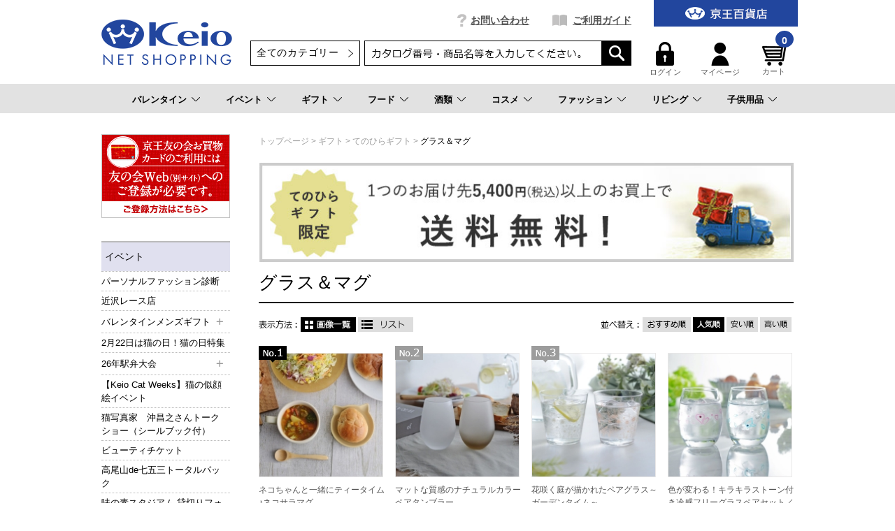

--- FILE ---
content_type: text/html;charset=UTF-8
request_url: https://shop.keionet.com/goods/list.html?stype=salableness&pnum=1&asc=false&cid=tenohira_glass&vtype=thumbs&wid=23444670960241351
body_size: 61743
content:
<!DOCTYPE html PUBLIC "-//W3C//DTD XHTML 1.0 Transitional//EN" "http://www.w3.org/TR/xhtml1/DTD/xhtml1-transitional.dtd">
<html xmlns="http://www.w3.org/1999/xhtml" xml:lang="ja" xmlns:og="http://ogp.me/ns#" xmlns:fb="http://www.facebook.com/2008/fbml" lang="ja" xmlns:te="http://www.seasar.org/teeda/extension"><head>
<meta http-equiv="content-type" content="text/html; charset=UTF-8" /><meta http-equiv="content-style-type" content="text/css" /><meta http-equiv="content-script-type" content="text/javascript" /><meta http-equiv="imagetoolbar" content="no" /><meta name="author" content="株式会社京王百貨店 京王ネットショッピング" /><meta name="format-detection" content="telephone=no" /><meta name="viewport" content="target-densitydpi=device-dpi,width=990, maximum-scale=1.0, user-scalable=yes" /><meta name="description" content="京王百貨店てのひらギフト、グラス＆マグのページです。" /><meta name="robots" content="index,follow" /><meta property="og:url" content="https://shop.keionet.com/goods/list.html?cid=tenohira_glass&pnum=1&wid=23444670960241351" /><meta property="og:title" content="グラス＆マグ - 京王ネットショッピング | 京王百貨店" /><meta property="og:description" content="京王百貨店てのひらギフト、グラス＆マグのページです。" /><meta property="og:image" content="https://shop.keionet.com/ec/shop/images/shop_thumbnail.jpg?releaseVer=2601201523" /><meta property="og:site_name" content="京王ネットショッピング | 京王百貨店" /><meta property="og:type" content="article" /><meta property="fb:app_id" content="1538284943138204" /><script type="text/javascript" language="JavaScript" src="/ec/shop/common/js/jquery-3.6.0.min.js?releaseVer=2601201523" baseViewId="/view/front/include/head.html" xml:space="preserve"></script>
<script type="text/javascript" language="JavaScript" src="/ec/shop/common/js/jquery.easing.js?releaseVer=2601201523" baseViewId="/view/front/include/head.html" xml:space="preserve"></script>
<script type="text/javascript" language="JavaScript" src="/ec/shop/common/js/common.js?releaseVer=2601201523" baseViewId="/view/front/include/head.html" xml:space="preserve"></script>
<script type="text/javascript" language="JavaScript" src="/ec/shop/common/js/kumu.js?releaseVer=2601201523" baseViewId="/view/front/include/head.html" xml:space="preserve"></script>
<script type="text/javascript" language="JavaScript" src="/ec/shop/common/js/event.js?releaseVer=2601201523" baseViewId="/view/front/include/head.html" xml:space="preserve"></script>
<script type="text/javascript" language="JavaScript" src="/ec/shop/common/js/h.event.js?releaseVer=2601201523" baseViewId="/view/front/include/head.html" xml:space="preserve"></script>
<script type="text/javascript" language="JavaScript" src="/ec/shop/common/js/ajax.js?releaseVer=2601201523" baseViewId="/view/front/include/head.html" xml:space="preserve"></script>
<script type="text/javascript" language="JavaScript" src="/ec/shop/common/js/zipsearch.js?releaseVer=2601201523" baseViewId="/view/front/include/head.html" xml:space="preserve"></script>
<script type="text/javascript" language="JavaScript" src="/ec/shop/common/js/smartphone.js?releaseVer=2601201523" baseViewId="/view/front/include/head.html" xml:space="preserve"></script>
<script type="text/javascript" language="JavaScript" src="/ec/shop/common/js/hitmall.js?releaseVer=2601201523" baseViewId="/view/front/include/head.html" xml:space="preserve"></script>
<script type="text/javascript" language="JavaScript" src="/ec/shop/common/js/heightLine.js?releaseVer=2601201523" baseViewId="/view/front/include/head.html" xml:space="preserve"></script>
<script type="text/javascript" language="JavaScript" src="/ec/shop/common/js/eventInfo.js?releaseVer=2601201523" baseViewId="/view/front/include/head.html" xml:space="preserve"></script>
<script type="text/javascript" language="JavaScript" src="/ec/shop/common/js/specialbrand.js?releaseVer=2601201523" baseViewId="/view/front/include/head.html" xml:space="preserve"></script>
<script type="text/javascript" language="JavaScript" src="/ec/shop/common/js/sweetalert2.js?releaseVer=2601201523" baseViewId="/view/front/include/head.html" xml:space="preserve"></script>

<link rel="shortcut icon" href="/ec/shop/images/favicon.ico" type="image/ico" baseViewId="/view/front/include/head.html" />
<link rel="stylesheet" href="/ec/shop/common/css/import.css?releaseVer=2601201523" media="all" type="text/css" baseViewId="/view/front/include/head.html" />
<link rel="stylesheet" href="/ec/shop/common/css/sweetalert2.css?releaseVer=2601201523" media="all" type="text/css" baseViewId="/view/front/include/head.html" />

<script type="text/javascript" language="JavaScript" baseViewId="/view/front/include/head.html" xml:space="preserve">
var gtmId = 'GTM-PBTK5W';
//<![CDATA[
(function(w,d,s,l,i){w[l]=w[l]||[];w[l].push({'gtm.start':
new Date().getTime(),event:'gtm.js'});var f=d.getElementsByTagName(s)[0],
j=d.createElement(s),dl=l!='dataLayer'?'&l='+l:'';j.async=true;j.src=
'//www.googletagmanager.com/gtm.js?id='+i+dl;f.parentNode.insertBefore(j,f);
})(window,document,'script','dataLayer',gtmId);
//]]>
</script>
<style id="antiClickjack" xml:space="preserve">body{display:none !important;}</style>
<script type="text/javascript" language="JavaScript" baseViewId="/view/front/include/head.html" xml:space="preserve">

    if (self === top) {

        var antiClickjack = document.getElementById("antiClickjack");
        antiClickjack.parentNode.removeChild(antiClickjack);

    } else {

        top.location = self.location;

    }

</script>


<!-- アクセスログ取得用のタグ -->
<script type="text/javascript" language="JavaScript" src="https://asset.c-rings.net/script/cr_web_access-2.0.0.min.js?releaseVer=2601201523" baseViewId="/view/front/include/head.html" xml:space="preserve"></script>

<script type="text/javascript" language="JavaScript" baseViewId="/view/front/include/head.html" xml:space="preserve">PAC_CR_WEBACCESS.Track('3286e12e3be41b2108057350ee112b30bf5abc6096878edb2d9d69ddd1060a8f');</script>




<!-- メールコンバージョンのタグ -->
<script type="text/javascript" language="JavaScript" src="https://asset.c-rings.net/script/cr_effectLog-v21a.min.js?releaseVer=2601201523" baseViewId="/view/front/include/head.html" xml:space="preserve"></script>
<link rel="canonical" href="https://shop.keionet.com/goods/list.html?cid=tenohira_glass&pnum=1&wid=23444670960241351" baseViewId="/view/front/goods/list.html" id="goSSLCanonical" /><script type="text/javascript" language="JavaScript" src="/ec/shop/common/js/ranking.js?releaseVer=2601201523" baseViewId="/view/front/goods/list.html" xml:space="preserve"></script><title>グラス＆マグ - 京王ネットショッピング | 京王百貨店</title></head>
<body id="d_goods">
<a shape="rect" name="top" id="top"></a>



<div id="d_layout">

  
  <script type="text/javascript" language="JavaScript" src="/ec/shop/common/js/jquery.header.logout.confirm.modal.js?releaseVer=2601201523" baseViewId="/view/front/include/header.html" xml:space="preserve"></script>
  
  <div id="d_header" class="d_header">
    <div class="headerNav">
      <div class="threeColumnBg">
        <div class="threeColumn">
          <div class="left">
            <div class="sitelogo">
              <a id="go-Home-logo" href="/?wid=23444670960241351" shape="rect">
                <img src="/ec/shop/images/header/logo.png?releaseVer=2601201523" alt="贈答品・ギフト・プレゼントの通販【京王百貨店】京王ネットショッピング" title="贈答品・ギフト・プレゼントの通販【京王百貨店】京王ネットショッピング" />
              </a>
            </div>
          </div>
          <div class="center">
            <div id="d_gn">
              <ul><li id="d_gn_inquiry"><a id="go-Inquiry-h" href="/inquiry/index.html?wid=23444670960241351" shape="rect">お問い合わせ</a></li><li id="d_gn_guide"><a id="go-Guide-h" href="/guide/index.html?wid=23444670960241351" shape="rect">ご利用ガイド</a></li></ul>
            </div>

            <div id="d_lookup">
              
              
              <form enctype="application/x-www-form-urlencoded" method="post" action="/search/index.html">
                <span id="freeArea2" class="addheadSelect" freeAreaKey="header_search"><!-- 検索プルダウン -->
  <select id="condCidTop" name="indexForm:condCidTop">
    <option value="">全てのカテゴリー</option>
    <option value="wg">お歳暮</option>
    <option value="netshop">一般常設サイト</option>
    <option value="d-osechi">おせち（配送）</option>
    <option value="si-osechi">おせち（新宿店受取）</option>
    <option value="se-osechi">おせち（聖蹟桜ヶ丘店受取）</option>
    <option value="si-xmas">ｸﾘｽﾏｽｹｰｷ（新宿店受取）</option>
    <option value="se-xmas">ｸﾘｽﾏｽｹｰｷ（桜ヶ丘店受取）</option>
    <option value="d-xmas">ｸﾘｽﾏｽｹｰｷ（配送）</option>
    <!--<option value="yoyaku">イベント予約</option> -->
    <option value="rgift">弔事用ご返礼品</option>
    <option value="card">商品券</option>
  </select>
<!-- 検索プルダウン --></span>
                <input name="indexForm/view/front/search/index.html" type="hidden" value="indexForm" />
                <input name="indexForm:dummy" style="display: none" type="text" value="" />
                <input name="indexForm:fromView" id="fromView" type="hidden" value="header" />
                <input name="indexForm:orSearch" id="orSearch" type="hidden" value="0" />
                <input maxlength="100" errorStyleClass="errorPart" name="indexForm:keyword" id="search" type="text" title="検索キーワード" />
                <input src="/ec/shop/images/button/lookup01.gif?releaseVer=2601201523" alt="検索" name="indexForm:doSearch" id="doGoodsSearch" type="image" />
                <script type="text/javascript" language="JavaScript" baseViewId="/view/front/include/header.html" xml:space="preserve">
                  //<![CDATA[
                  $(function () {
                    if ($("input#search").val() != "") {
                      $(this).addClass("nohint");
                    } else {
                      $($("input#search")).addClass("hint");
                    }
                    $("input#search")
                      .focus(function () {
                        /* フォーカスが当たった時、何も入力されていなかったら背景画像を消す */
                        if ($(this).val() == "") $(this).removeClass("hint").addClass("nohint");
                      })
                      .blur(function () {
                        /* フォーカスが外れた時、何も入力されていなかったら背景画像を表示 */
                        if ($(this).val() == "") $(this).removeClass("nohint").addClass("hint");
                      });
                  });
                  //]]>
                </script>
              </form>
              
            </div>
          </div>
          <div class="right">
            <div id="officialBtn">
              <a id="go-Home-h" href="http://www.keionet.com?newwindow=true&wid=23444670960241351" shape="rect" target="_blank">
                <img src="/ec/shop/images/header/gn_top01.gif?releaseVer=2601201523" alt="京王百貨店トップページへ" width="206" title="京王百貨店トップページへ" height="38" />
              </a>
            </div>

            <div class="userMenu">
              <div id="d_hn">
                <form id="header1Form" name="layoutHeader:header1Form" method="post" enctype="application/x-www-form-urlencoded" action="/goods/list.html?wid=23444670960241351">
                  <ul><input type="submit" id="doLogout-h" name="layoutHeader:header1Form:doLogout-h" style="display: none" />
                      <li id="logIn">
                        <a id="go-Login-h" href="/member/index.html?wid=23444670960241351" shape="rect"> <img src="/ec/shop/images/header/hn_login01.gif?releaseVer=2601201523" alt="ログイン" width="26" height="34" /><br clear="none" />ログイン </a>
                      </li>
                    <li id="d_member_change">
                      <a id="go-Member-h" href="/member/index.html?wid=23444670960241351" shape="rect"> <img src="/ec/shop/images/header/hn_member01.gif?releaseVer=2601201523" alt="マイページ" width="26" height="34" /><br clear="none" />マイページ </a>
                    </li></ul>
                
<input type="hidden" name="sessionTime" value="rO0ABXQAEjExOTQ3MjM1ODEyNTk0MTY5OQ==" />
<input type="hidden" name="layoutHeader:header1Form/view/front/goods/list.html" value="layoutHeader:header1Form" /></form>
              </div>

              <div id="d_quick_cart">
                <a id="go-Cart-h" href="/cart/index.html?wid=23444670960241351" shape="rect">
                  <span id="countSum">
                    <span class="goodsCountIcon">
                      0
                    </span>
                  </span>
                  <img src="/ec/shop/images/header/hn_viewcart01.gif?releaseVer=2601201523" alt="カート" width="40" height="33" /><br clear="none" />カート
                </a>
              </div>
            </div>
          </div>
        </div>
      </div>
    </div>

    <div id="freeArea5" freeAreaKey="topmega"><!-- ★★★★★　PCのみ start　★★★★★-->
<div id="categoryNav">
  <ul class="categoryLevel0">
    <li><a href="pointer-events: none;">バレンタイン</a></li>
    <li><a href="/cp.html?fkey=shopevent">イベント</a></li>
    <li><a href="/cp.html?fkey=gift">ギフト</a></li>
    <li><a href="/cp.html?fkey=f_sweets">フード</a></li>
    <li><a href="/cp.html?fkey=wine">酒類</a></li>
    <li><a href="/cp.html?fkey=cosmetics">コスメ</a></li>
    <li><a href="/cp.html?fkey=fashion">ファッション</a></li>
    <li><a href="/cp.html?fkey=living">リビング</a></li>
    <li><a href="/cp.html?fkey=baby_kids">子供用品</a></li>
  </ul>
  <!-- /★★★★★　PCのみ end　★★★★★-->


  <!-- ***************　バレンタイン　*************** -->
  <div class="slideMenu">
    <div class="slideMenuTtl">
      <p class="nolink"><span>バレンタイン</span></p>
    </div>
    <div class="slideMenuBody">

      <!-- 　―――――――――  列 ―――――――――  -->
      <div class="column column3">
        <div class="categoryMenu">
          <ul>
            <li class="categoryLevel1">
              <a href="/cp.html?fkey=valentine"><span>2026 京王のバレンタイン</span></a>
            </li>
          </ul>
        </div><!-- /categoryMenu -->
      </div>
      <!-- /　―――――――――  列 ―――――――――  -->


　   </div>
  </div>

 <!-- ***************　イベント　*************** -->
  <div class="slideMenu">
    <div class="slideMenuTtl">
      <p><a href="/cp.html?fkey=shopevent"><span>イベント＆サービス予約</span></a></p>
    </div>
   </div>

  <!-- ***************　ギフト　*************** -->
  <div class="slideMenu">
    <div class="slideMenuTtl">
      <p><a href="/cp.html?fkey=gift"><span>ギフトTOP</span></a></p>
    </div>
    <div class="slideMenuBody">

      <!-- 　―――――――――  列 ―――――――――  -->
      <div class="column column3">
        <div class="categoryMenu">
          <ul>
            <li class="categoryLevel1 hasChilds">
              <span>お祝いを贈る</span>
              <ul>
                <li class="categoryLevel2"><a href="/cp.html?fkey=gift_born_celebration"><span>出産お祝い</span></a></li>
                <li class="categoryLevel2"><a href="/cp.html?fkey=gift_wedding_celebration"><span>結婚お祝い</span></a></li>
                <li class="categoryLevel2"><a href="/cp.html?fkey=gift_longevity_celebration"><span>長寿のお祝い</span></a></li>
                <li class="categoryLevel2"><a href="/cp.html?fkey=gift_house_celebration"><span>新築・引っ越しのお祝い</span></a></li>
                <li class="categoryLevel2"><a href="/goods/list.html?cid=net_gift_birth"><span>お誕生日ギフト</span></a></li>
              </ul>
            </li>
          </ul>
        </div><!-- /categoryMenu -->
      </div>
      <!-- /　―――――――――  列 ―――――――――  -->

      <!-- 　―――――――――  列 ―――――――――  -->
      <div class="column column3">
        <div class="categoryMenu">
          <ul>
            <li class="categoryLevel1 hasChilds">
              <span>お返しを贈る</span>
              <ul>
                <li class="categoryLevel2"><a href="/cp.html?fkey=gift_born_return"><span>出産内祝い</span></a></li>
                <li class="categoryLevel2"><a href="/cp.html?fkey=gift_wedding_return"><span>結婚内祝い</span></a></li>
                <li class="categoryLevel2"><a href="/cp.html?fkey=gift_condolences_return"><span>快気内祝い</span></a></li>
                <li class="categoryLevel2"><a href="/cp.html?fkey=gift_house_return"><span>新築・引っ越しの内祝い</span></a></li>
              </ul>
            </li>
          </ul>
        </div><!-- /categoryMenu -->
      </div>
      <!-- /　―――――――――  列 ―――――――――  -->

      <!-- 　―――――――――  列 ―――――――――  -->
      <div class="column column3">
        <div class="categoryMenu">
          <ul>
            <li class="categoryLevel1 hasChilds"><span>特集</span>
              <div class="flex">
                <ul>
                <li class="categoryLevel2"><a href="/sp.html?fkey=catalog"><span>カタログギフト</span></a></li>
                <li class="categoryLevel2"><a href="/goods/list.html?cid=net_food_ana"><span>ANA’sフレッシュセレクション(カード型ギフト)</span></a></li>
                <li class="categoryLevel2"><a href="/cp.html?fkey=flower"><span>フラワーギフト</span></a></li>
                <li class="categoryLevel2"><a href="/cp.html?fkey=tenohira_gift"><span>てのひらギフト</span></a></li>
                <li class="categoryLevel2"><a href="/goods/list.html?cid=net_gift_free"><span>送料無料・込ギフト</span></a></li>
                <li class="categoryLevel2"><a href="/rgift/index.html"><span>お香典返し・ご返礼品</span></a></li>
                <li class="categoryLevel2"><a href="/goods/list.html?cid=card"><span>商品券</span></a></li>
                </ul>
              </div>
            </li>
          </ul>
        </div><!-- /categoryMenu -->
      </div>
      <!-- /　―――――――――  列 ―――――――――  -->

    </div>
  </div>

  <!-- ***************　フード 　*************** -->
  <div class="slideMenu">
    <div class="slideMenuTtl">
      <p class="nolink"><span>フード</span></p>
    </div>
    <div class="slideMenuBody">

      <!-- 　―――――――――  列 ―――――――――  -->
      <div class="column column3">
        <div class="categoryMenu">
          <ul>
            <li class="categoryLevel1 hasChilds">
              <a href="/cp.html?fkey=f_sweets"><span>スイーツセレクションTOP</span></a>
              <ul>
                <li class="categoryLevel2"><a href="/goods/list.html?cid=net_food_yoga_101"><span>クッキー</span></a></li>
                <li class="categoryLevel2"><a href="/goods/list.html?cid=net_food_yoga_102"><span>ラスク</span></a></li>
                <li class="categoryLevel2"><a href="/goods/list.html?cid=net_food_yoga_103"><span>マドレーヌ・バームクーヘン</span></a></li>
                <li class="categoryLevel2"><a href="/goods/list.html?cid=net_food_yoga_104"><span>チョコレート</span></a></li>
                <li class="categoryLevel2"><a href="/goods/list.html?cid=net_food_yoga_105"><span>ケーキ・パイ</span></a></li>
<!--                <li class="categoryLevel2"><a href="/goods/list.html?cid=net_food_yoga_106"><span>ゼリー・プリン</span></a></li>-->
<!--                <li class="categoryLevel2"><a href="/goods/list.html?cid=net_food_yoga_107"><span>アイス・シャーベット</span></a></li>-->
                <li class="categoryLevel2"><a href="/goods/list.html?cid=net_food_waga_101"><span>せんべい・あられ・おかき</span></a></li>
                <li class="categoryLevel2"><a href="/goods/list.html?cid=net_food_waga_102"><span>羊羹</span></a></li>
                <li class="categoryLevel2"><a href="/goods/list.html?cid=net_food_waga_103"><span>饅頭・最中</span></a></li>
<!--                <li class="categoryLevel2"><a href="/goods/list.html?cid=net_food_waga_104"><span>カステラ・どら焼き</span></a></li>-->
<!--                <li class="categoryLevel2"><a href="/goods/list.html?cid=net_food_waga_105"><span>団子・餅菓子</span></a></li>-->
                <li class="categoryLevel2"><a href="/goods/list.html?cid=net_food_waga_106"><span>甘納豆・豆菓子</span></a></li>
<!--                <li class="categoryLevel2"><a href="/goods/list.html?cid=net_food_waga_107"><span>ぜんざい・あんみつ・くずきり</span></a></li>-->
                <li class="categoryLevel2"><a href="/goods/list.html?cid=net_food_store"><span>デパ地下 スイーツ＆フード店頭受け取り</span></a></li>
              </ul>
            </li>
          </ul>
        </div><!-- /categoryMenu -->
      </div>
      <!-- /　―――――――――  列 ―――――――――  -->

      <!-- 　―――――――――  列 ―――――――――  -->
      <div class="column column3">
        <div class="categoryMenu">
          <ul>
            <li class="categoryLevel1 hasChilds">
              <a href="/cp.html?fkey=food"><span>フードTOP</span></a>
              <ul>
                <li class="categoryLevel2"><a href="/goods/list.html?cid=net_food_grocery"><span>調味料・缶詰・惣菜</span></a></li>
                <li class="categoryLevel2"><a href="/goods/list.html?cid=net_food_niku"><span>精肉・ハム・ソーセージ</span></a></li>
                <li class="categoryLevel2"><a href="/goods/list.html?cid=net_food_fish"><span>魚介・塩干物</span></a></li>
                <li class="categoryLevel2"><a href="/goods/list.html?cid=net_food_ume"><span>梅干し・漬物・佃煮</span></a></li>
                <li class="categoryLevel2"><a href="/goods/list.html?cid=net_food_dashi"><span>鰹節・出汁・椎茸</span></a></li>
                <li class="categoryLevel2"><a href="/goods/list.html?cid=net_food_nori"><span>海苔</span></a></li>
                <li class="categoryLevel2"><a href="/goods/list.html?cid=net_food_soup"><span>スープ・みそ汁</span></a></li>
                <li class="categoryLevel2"><a href="/goods/list.html?cid=net_food_coff"><span>コーヒー・お茶・飲料</span></a></li>
                <li class="categoryLevel2"><a href="/cp.html?fkey=f_lunchbox"><span>お届け弁当</span></a></li>
                <li class="categoryLevel2"><a href="/goods/list.html?cid=net_food_spec24"><span>食品お買得市</span></a></li>
              </ul>
            </li>
          </ul>
        </div><!-- /categoryMenu -->
      </div>
      <!-- /　―――――――――  列 ―――――――――  -->

      <!-- 　―――――――――  列 ―――――――――  -->
      <div class="column column3">
        <div class="categoryMenu">
          <ul>
            <li class="categoryLevel1 hasChilds">
              <a href="/cp.html?fkey=sanchoku"><span>お取り寄せ グルメ＆スイーツTOP</span></a>
              <ul>
                <li class="categoryLevel2"><a href="/goods/list.html?cid=net_food_sanc_2_12"><span>和風総菜</span></a></li>
                <li class="categoryLevel2"><a href="/goods/list.html?cid=net_food_sanc_2_13"><span>洋風総菜</span></a></li>
                <li class="categoryLevel2"><a href="/goods/list.html?cid=net_food_sanc_2_14"><span>中華・エスニック</span></a></li>
                <li class="categoryLevel2"><a href="/goods/list.html?cid=net_food_sanc_2_15"><span>スイーツ・ドリンク</span></a></li>
                <li class="categoryLevel2"><a href="/goods/list.html?cid=net_food_sanc_2_16"><span>精肉・加工肉</span></a></li>
                <li class="categoryLevel2"><a href="/goods/list.html?cid=net_food_sanc_2_17"><span>魚介・塩乾物</span></a></li>
                <li class="categoryLevel2"><a href="/goods/list.html?cid=net_food_sanc_2_18"><span>スープ・カレー</span></a></li>
                <li class="categoryLevel2"><a href="/goods/list.html?cid=net_food_sanc_2_19"><span>お米・パン・麺</span></a></li>
                <li class="categoryLevel2"><a href="/goods/list.html?cid=net_food_sanc_3"><span>北海道フーディスト</span></a></li>
              </ul>
            </li>
          </ul>
        </div><!-- /categoryMenu -->
      </div>
      <!-- /　―――――――――  列 ―――――――――  -->

    </div>
  </div>

  <!-- ***************　酒類 　*************** -->
  <div class="slideMenu">
    <div class="slideMenuTtl">
      <p class="nolink"><span>酒類</span></p>
    </div>
    <div class="slideMenuBody">

      <!-- 　―――――――――  列 ―――――――――  -->
      <div class="column column3">
        <div class="categoryMenu">
          <ul>
            <li class="categoryLevel1 hasChilds">
              <a href="/cp.html?fkey=wine"><span>ワインTOP</span></a>
              <ul>
                <li class="categoryLevel2"><a href="/goods/list.html?cid=net_liqu_wine_type_1"><span>赤</span></a></li>
                <li class="categoryLevel2"><a href="/goods/list.html?cid=net_liqu_wine_type_2"><span>白</span></a></li>
                <li class="categoryLevel2"><a href="/goods/list.html?cid=net_liqu_wine_type_3"><span>ロゼ</span></a></li>
                <li class="categoryLevel2"><a href="/goods/list.html?cid=net_liqu_wine_type_4"><span>泡</span></a></li>
                <li class="categoryLevel2"><a href="/goods/list.html?cid=net_liqu_wset"><span>ワインセット</span></a></li>
                <li class="categoryLevel2"><a href="/goods/list.html?cid=net_liqu_spec_35"><span>シーズナルワイン</span></a></li>
              </ul>
            </li>
          </ul>
        </div><!-- /categoryMenu -->
      </div>
      <!-- /　―――――――――  列 ―――――――――  -->

      <!-- 　―――――――――  列 ―――――――――  -->
      <div class="column column3">
        <div class="categoryMenu">
          <ul>
            <li class="categoryLevel1 hasChilds">
              <a href="/cp.html?fkey=sake"><span>日本酒TOP</span></a>
              <ul>
                <li class="categoryLevel2"><a href="/goods/list.html?cid=net_liqu_sake_jundai"><span>純米大吟醸</span></a></li>
                <li class="categoryLevel2"><a href="/goods/list.html?cid=net_liqu_sake_daigin"><span>大吟醸</span></a></li>
                <li class="categoryLevel2"><a href="/goods/list.html?cid=net_liqu_sake_jungin"><span>純米吟醸</span></a></li>
                <li class="categoryLevel2"><a href="/goods/list.html?cid=net_liqu_sake_ginjo"><span>吟醸</span></a></li>
                <li class="categoryLevel2"><a href="/goods/list.html?cid=net_liqu_sake_junmai"><span>特別純米・純米</span></a></li>
                <li class="categoryLevel2"><a href="/goods/list.html?cid=net_liqu_sake_honjo"><span>特別本醸造・本醸造</span></a></li>
                <li class="categoryLevel2"><a href="/goods/list.html?cid=net_liqu_sake_happou"><span>発泡日本酒</span></a></li>
              </ul>
            </li>
          </ul>
        </div><!-- /categoryMenu -->
      </div>
      <!-- /　―――――――――  列 ―――――――――  -->

      <!-- 　―――――――――  列 ―――――――――  -->
      <div class="column column3">
        <div class="categoryMenu">
          <ul>
            <li class="categoryLevel1"><a href="/goods/list.html?cid=net_liqu_shoc"><span>焼酎</span></a></li>
          </ul>
        </div><!-- /categoryMenu -->

        <div class="categoryMenu">
          <ul>
            <li class="categoryLevel1"><a href="/goods/list.html?cid=net_liqu_beer"><span>ビール</span></a></li>
          </ul>
        </div><!-- /categoryMenu -->

        <div class="categoryMenu">
          <ul>
            <li class="categoryLevel1"><a href="/goods/list.html?cid=net_liqu_yosh"><span>ウイスキー・ブランデー</span></a></li>
          </ul>
        </div><!-- /categoryMenu -->

        <div class="categoryMenu">
          <ul>
            <li class="categoryLevel1"><a href="/goods/list.html?cid=net_liqu_kaji"><span>リキュール・スピリッツ</span></a></li>
          </ul>
        </div><!-- /categoryMenu -->

        <div class="categoryMenu">
          <ul>
            <li class="categoryLevel1"><a href="/goods/list.html?cid=net_liqu_non"><span>ノンアルコール</span></a></li>
          </ul>
        </div><!-- /categoryMenu -->
      </div>
      <!-- /　―――――――――  列 ―――――――――  -->

    </div>
  </div>

  <!-- ***************　コスメ 　*************** -->
  <div class="slideMenu">
    <div class="slideMenuTtl">
      <p><a href="/cp.html?fkey=cosmetics"><span>コスメTOP</span></a></p>
    </div>
    <div class="slideMenuBody">

      <!-- 　―――――――――  列 ―――――――――  -->
      <div class="column column3 column3-2">
        <div class="categoryMenu">
          <ul>
            <li class="categoryLevel1 hasChilds">
              <span>カテゴリー</span>
              <div class="flex">
                <ul>
                  <li class="categoryLevel2"><a href="/goods/list.html?cid=net_cosm_item_11"><span>スキンケア</span></a></li>
                  <li class="categoryLevel2"><a href="/goods/list.html?cid=net_cosm_item_12"><span>ベースメイク</span></a></li>
                  <li class="categoryLevel2"><a href="/goods/list.html?cid=net_cosm_item_13"><span>ポイントメイク</span></a></li>
                  <li class="categoryLevel2"><a href="/goods/list.html?cid=net_cosm_item_14"><span>フレグランス</span></a></li>
                  <li class="categoryLevel2"><a href="/goods/list.html?cid=net_cosm_item_15"><span>ヘアケア</span></a></li>
                </ul>
                <ul>
                  <li class="categoryLevel2"><a href="/goods/list.html?cid=net_cosm_item_16"><span>ボディケア</span></a></li>
                  <li class="categoryLevel2"><a href="/goods/list.html?cid=net_cosm_item_17"><span>インナーケア</span></a></li>
                  <li class="categoryLevel2"><a href="/goods/list.html?cid=net_cosm_item_18"><span>美容小物</span></a></li>
                  <li class="categoryLevel2"><a href="/goods/list.html?cid=net_cosm_item_19"><span>メンズコスメ</span></a></li>
                </ul>
              </div>
            </li>
          </ul>
        </div><!-- /categoryMenu -->
      </div>
      <!-- /　―――――――――  列 ―――――――――  -->

      <!-- 　―――――――――  列 ―――――――――  -->
      <div class="column column3">
        <div class="categoryMenu">
          <ul>
            <li class="categoryLevel1 hasChilds"><span>ブランド</span>
              <div class="flex">
                <ul>
                  <li class="categoryLevel2"><a href="/cp.html?fkey=c_cdpb"><span>クレ・ド・ポー ボーテ</span></a></li>
                  <li class="categoryLevel2"><a href="/cp.html?fkey=c_decorte"><span>コスメデコルテ</span></a></li>
                  <li class="categoryLevel2"><a href="/goods/list.html?cid=net_cosm_bran_46"><span>SHISEIDO</span></a></li>
                  <li class="categoryLevel2"><a href="/goods/list.html?cid=net_cosm_bran_61"><span>ロクシタン</span></a></li>
                  <li class="categoryLevel2"><a href="/cp.html?fkey=cosme_search"><span>ブランド一覧から探す</span></a></li>
                </ul>
              </div>
            </li>
          </ul>
        </div><!-- /categoryMenu -->
      </div>
      <!-- /　―――――――――  列 ―――――――――  -->

      <!-- 　―――――――――  列 ―――――――――  -->
      <div class="column column3">
        <div class="categoryMenu">
          <ul>
            <li class="categoryLevel1 hasChilds"><span>ピックアップ</span>
              <div class="flex">
                <ul>
                  <li class="categoryLevel2"><a href="https://www.keionet.com/info/shinjuku/event/cosmetics_calendar.html" target="_blank"><span>コスメカレンダー</span></a></li>
                </ul>
                <ul>
                  <li class="categoryLevel2"><a href="/cp.html?fkey=cosme_store"><span>コスメ店舗受取り</span></a></li>
                </ul>
              </div>
            </li>
          </ul>
        </div><!-- /categoryMenu -->
      </div>
      <!-- /　―――――――――  列 ―――――――――  -->

    </div>
  </div>


  <!-- ***************　ファッション 　*************** -->
  <div class="slideMenu">
    <div class="slideMenuTtl">
      <p><a href="/cp.html?fkey=fashion"><span>ファッションTOP</span></a></p>
    </div>
    <div class="slideMenuBody">

      <!-- 　―――――――――  列 ―――――――――  -->
      <div class="column column3">
        <div class="categoryMenu">
          <ul>
            <li class="categoryLevel1 hasChilds">
              <span>特集</span>
              <ul>
                <li class="categoryLevel2"><a href="/cp.html?fkey=shoes"><span>婦人靴特集</span></a></li>
                <li class="categoryLevel2"><a href="/goods/list.html?cid=net_Lfashion_harm"><span>HARMONY～Keioのセレクトショップ～</span></a></li>
                <li class="categoryLevel2"><a href="/cp.html?fkey=wagonsale"><span>京王ネットワゴンセール</span></a></li>
                <li class="categoryLevel2"><a href="/goods/list.html?cid=net_Lfashion_recover"><span>リカバリーウェア・グッズ特集</span></a></li>
              </ul>
            </li>
          </ul>
        </div><!-- /categoryMenu -->
      </div>
      <!-- /　―――――――――  列 ―――――――――  -->

      <!-- 　―――――――――  列 ―――――――――  -->
      <div class="column column3">
        <div class="categoryMenu">
          <ul>
            <li class="categoryLevel1 hasChilds">
              <span>ブランド(婦人服)</span>
              <ul>
                <li class="categoryLevel2"><a href="/goods/list.html?cid=net_Lfashion_harm_01"><span>セントジェームス</span></a></li>
                <li class="categoryLevel2"><a href="/goods/list.html?cid=net_Lfashion_harm_06"><span>ダントン</span></a></li>
                <li class="categoryLevel2"><a href="/goods/list.html?cid=net_Lfashion_harm_07"><span>ジムフレックス</span></a></li>
                <li class="categoryLevel2"><a href="/goods/list.html?cid=net_Lfashion_harm_08"><span>フレッドペリー</span></a></li>
                <li class="categoryLevel2"><a href="/goods/list.html?cid=net_Lfashion_harm_19"><span>バブアー</span></a></li>
              </ul>
            </li>
          </ul>
        </div><!-- /categoryMenu -->
      </div>
      <!-- /　―――――――――  列 ―――――――――  -->

      <!-- 　―――――――――  列 ―――――――――  -->
      <div class="column column3">
        <div class="categoryMenu">
          <ul>
            <li class="categoryLevel1 hasChilds">
              <span>ブランド(婦人靴・雑貨)</span>
              <ul>
                <li class="categoryLevel2"><a href="/sp.html?fkey=shoes_quartetharmony"><span>カルテットハーモニー</span></a></li>
                <li class="categoryLevel2"><a href="/goods/list.html?cid=net_shoe_bran_9"><span>ジュペリー</span></a></li>
                <li class="categoryLevel2"><a href="/goods/list.html?cid=net_shoe_bran_5"><span>銀座ヨシノヤ</span></a></li>
                <li class="categoryLevel2"><a href="/goods/list.html?cid=net_fash_pr"><span>ポロ ラルフ ローレン</span></a></li>
                <li class="categoryLevel2"><a href="/goods/list.html?cid=net_Lfashion_tabio"><span>Tabio(タビオ)</span></a></li>
                <li class="categoryLevel2"><a href="/goods/list.html?cid=net_Lfashion_aaa"><span>アルティザン・アンド・アーティスト</span></a></li>
              </ul>
            </li>
          </ul>
        </div><!-- /categoryMenu -->
      </div>
      <!-- /　―――――――――  列 ―――――――――  -->

      <!-- 　―――――――――  列 ―――――――――  -->
      <div class="column column3">
        <div class="categoryMenu">
          <ul>
            <li class="categoryLevel1 hasChilds">
              <span>ブランド(トラベル・アウトドア)</span>
              <ul>
                <li class="categoryLevel2"><a href="/goods/list.html?cid=net_fash_samso"><span>サムソナイト</span></a></li>
                <li class="categoryLevel2"><a href="/goods/list.html?cid=net_hobb_aandf"><span>A＆Fカントリー</span></a></li>
              </ul>
            </li>
          </ul>
        </div><!-- /categoryMenu -->
      </div>
      <!-- /　―――――――――  列 ―――――――――  -->

    </div>
  </div>

  <!-- ***************　リビング 　*************** -->
  <div class="slideMenu">
    <div class="slideMenuTtl">
      <p><a href="/cp.html?fkey=living"><span>リビングTOP</span></a></p>
    </div>
    <div class="slideMenuBody">

      <!-- 　―――――――――  列 ―――――――――  -->
      <div class="column column3">
        <div class="categoryMenu">
          <ul>
            <li class="categoryLevel1 hasChilds">
              <span>特集</span>
              <ul>
                <li class="categoryLevel2"><a href="/cp.html?fkey=mugcup"><span>マグカップコレクション</span></a></li>
                <li class="categoryLevel2"><a href="/goods/list.html?cid=net_saiji_steiff"><span>シュタイフ</span></a></li>
                <li class="categoryLevel2"><a href="/goods/list.html?cid=net_saiji_snowdome"><span>スノードーム美術館</span></a></li>
                <li class="categoryLevel2"><a href="/goods/list.html?cid=net_live_geis"><span>午(うま)年雑貨</span></a></li>
                <li class="categoryLevel2"><a href="/goods/list.html?cid=net_live_winter"><span>気分が明るくなるカラフル食器</span></a></li>
                <li class="categoryLevel2"><a href="/goods/list.html?cid=net_live_year"><span>イヤーアイテム</span></a></li>
                <li class="categoryLevel2"><a href="/goods/list.html?cid=net_live_hokuo"><span>北欧雑貨</span></a></li>
              </ul>
            </li>
          </ul>
        </div><!-- /categoryMenu -->
      </div>
      <!-- /　―――――――――  列 ―――――――――  -->

      <!-- 　―――――――――  列 ―――――――――  -->
      <div class="column column3 column3-2">
        <div class="categoryMenu">
          <ul>
            <li class="categoryLevel1 hasChilds">
              <span>カテゴリー</span>
              <div class="flex">
                <ul>
                <li class="categoryLevel2"><a href="/goods/list.html?cid=net_live_shyo"><span>食器</span></a></li>
                <li class="categoryLevel2"><a href="/goods/list.html?cid=net_live_cook"><span>調理用品</span></a></li>
                <li class="categoryLevel2"><a href="/goods/list.html?cid=net_live_sing"><span>寝具</span></a></li>
                <li class="categoryLevel2"><a href="/goods/list.html?cid=net_live_towel"><span>タオル・エプロン</span></a></li>
                <li class="categoryLevel2"><a href="/goods/list.html?cid=net_live_pajamas"><span>パジャマ</span></a></li>
                </ul>
                <ul>
                <li class="categoryLevel2"><a href="/goods/list.html?cid=net_live_interior"><span>インテリア雑貨</span></a></li>             
                <li class="categoryLevel2"><a href="/goods/list.html?cid=net_live_art"><span>美術品</span></a></li>
                <li class="categoryLevel2"><a href="/goods/list.html?cid=net_live_good_21"><span>お線香・仏具</span></a></li>
               </ul>
              </div>
            </li>
          </ul>
        </div><!-- /categoryMenu -->
      </div>
      <!-- /　―――――――――  列 ―――――――――  -->

      <!-- 　―――――――――  列 ―――――――――  -->
      <div class="column column3">
        <div class="categoryMenu">
          <ul>
            <li class="categoryLevel1 hasChilds">
              <span>ショップ</span>
              <div class="flex">
                <ul>
                <li class="categoryLevel2"><a href="/goods/list.html?cid=net_hobb_akr"><span>AK Racing(エーケーレーシング)</span></a></li>
                <li class="categoryLevel2"><a href="/goods/list.html?cid=net_flow_parc"><span>パルク・フローラル</span></a></li>
                <li class="categoryLevel2"><a href="/goods/list.html?cid=net_live_good_2"><span>鳩居堂</span></a></li>
                <li class="categoryLevel2"><a href="/goods/list.html?cid=net_live_good_9"><span>お仏壇のセレモア</span></a></li>
                </ul>
              </div>
            </li>
          </ul>
        </div><!-- /categoryMenu -->
      </div>
      <!-- /　―――――――――  列 ―――――――――  -->

    </div>
  </div>

  <!-- ***************　子供用品 　*************** -->
  <div class="slideMenu">
    <div class="slideMenuTtl">
      <p><a href="/cp.html?fkey=baby_kids"><span>ベビー＆キッズTOP</span></a></p>
    </div>
    <div class="slideMenuBody">

      <!-- 　―――――――――  列 ―――――――――  -->
      <div class="column column3">
        <div class="categoryMenu">
          <ul>
            <li class="categoryLevel1 hasChilds">
              <span>特集</span>
              <ul>
                <li class="categoryLevel2"><a href="/goods/list.html?cid=net_kids_hina"><span>おひなさま</span></a></li>
                <li class="categoryLevel2"><a href="/cp.html?fkey=shichigosan"><span>高尾山de七五三</span></a></li>
                <li class="categoryLevel2"><a href="/cp.html?fkey=l_schoolbag"><span>京王のランドセル</span></a></li>
                <li class="categoryLevel2"><a href="/goods/list.html?cid=net_kids_btowel"><span>ベビータオルアイテム</span></a></li>
                <li class="categoryLevel2"><a href="/goods/list.html?cid=net_kids_album"><span>アルバムえほん</span></a></li>
                <li class="categoryLevel2"><a href="/goods/list.html?cid=net_kids_toy"><span>おもちゃ</span></a></li>
              </ul>
            </li>
          </ul>
        </div><!-- /categoryMenu -->
      </div>
      <!-- /　―――――――――  列 ―――――――――  -->

      <!-- 　―――――――――  列 ―――――――――  -->
      <div class="column column3">
        <div class="categoryMenu">
          <ul>
            <li class="categoryLevel1 hasChilds">
              <span>ブランド</span>
              <div class="flex">
                <ul>
                <li class="categoryLevel2"><a href="/goods/list.html?cid=net_kids_miki"><span>ミキハウス</span></a></li>
                <li class="categoryLevel2"><a href="/goods/list.html?cid=net_kids_hotb"><span>ミキハウス　ホットビスケッツ</span></a></li>
                <li class="categoryLevel2"><a href="/goods/list.html?cid=net_kids_familiar"><span>ファミリア</span></a></li>
                <li class="categoryLevel2"><a href="/goods/list.html?cid=net_kids_ribbon"><span>リボン ハッカ キッズ</span></a></li>
                <li class="categoryLevel2"><a href="/goods/list.html?cid=net_kids_chopin"><span>CHOPIN（ショパン）</span></a></li>
                <li class="categoryLevel2"><a href="/goods/list.html?cid=net_kids_charmy"><span>KODAMA TOY（コダマトイ）</span></a></li>
                </ul>
              </div>
            </li>
          </ul>
        </div><!-- /categoryMenu -->
      </div>
      <!-- /　―――――――――  列 ―――――――――  -->

      <!-- 　―――――――――  列 ―――――――――  -->
      <div class="column column3">
        <div class="categoryMenu">
          <ul>
            <li class="categoryLevel1 hasChilds">
              <span>ギフト</span>
              <div class="flex">
                <ul>
                <li class="categoryLevel2"><a href="/cp.html?fkey=gift_born_celebration"><span>出産お祝い</span></a></li>
                <li class="categoryLevel2"><a href="/cp.html?fkey=gift_born_return"><span>出産内祝い</span></a></li>
                <li class="categoryLevel2"><a href="/sp.html?fkey=catalog"><span>カタログギフト</span></a></li>
                </ul>
              </div>
            </li>
          </ul>
        </div><!-- /categoryMenu -->
      </div>
      <!-- /　―――――――――  列 ―――――――――  -->

    </div>
  </div>
</div>



<!-- ★★★★★　PCのみ start　★★★★★-->
<script>
$(function() {
  var categoryNavLi = $('#categoryNav .categoryLevel0 li');
  var categoryNavLiA = $('#categoryNav .categoryLevel0 li a');
  var slideMenu = $('#categoryNav .slideMenu');

  function pcMethod() {
    categoryNavLi.on('mouseenter', function() {
      var index = $('#categoryNav .categoryLevel0 li').index(this);

      if (!$(this).hasClass('selected')) {
        slideMenu.eq(index).addClass('opened').slideDown(0);
      }

      categoryNavLi.removeClass('selected');
      $(this).addClass('selected');
    });

    categoryNavLi.on('mouseleave', function(e) {
      if (e.relatedTarget.className !== 'slideMenu opened') {
        slideMenu.stop().slideUp(0).removeClass('opened');
        categoryNavLi.removeClass('selected');
      }
    });

    slideMenu.on('mouseleave', function() {
      slideMenu.stop().slideUp(0);
      categoryNavLi.removeClass('selected')
    });

    $('.disable').off('mouseenter mouseleave').on('mouseenter mouseleave', function() {
      categoryNavLi.removeClass('selected');
    });
  }

  function tabletMethod() {
    categoryNavLi.on('click', function(e) {
      e.preventDefault();
      event.stopPropagation();

      var index = $('#categoryNav .categoryLevel0 li').index(this);

      slideMenu.removeClass('opened').slideUp(0);

      if ($(this).hasClass('selected')) {
        slideMenu.stop().slideUp(0);
        categoryNavLi.removeClass('selected');
      } else {
        categoryNavLi.removeClass('selected');
        $(this).addClass('selected');
        slideMenu.eq(index).addClass('opened').slideDown(0);
      }
    });

    //アコーディオン範囲外クリックで閉じる
    $(document).click(function(e) {
      if(!$(e.target).closest(slideMenu).length) {
      //要素を閉じるためのイベントを書く
      slideMenu.stop().slideUp(0).removeClass('opened');
      categoryNavLi.removeClass('selected');
      }
    });

    categoryNavLiA.attr('href', 'javascript: void(0)');

    $('.disable').off('click').on('click', function() {
      categoryNavLi.removeClass('selected');
      slideMenu.stop().slideUp(0).removeClass('opened');
    });
  }

  if (judgeIpadWebView() === 'tablet') {
    tabletMethod();
  } else if (getDevice() === 'other') {
    pcMethod();
  } else if (getDevice() === 'tablet') {
    tabletMethod();
  }

  function getDevice() {
    var ua = navigator.userAgent;

    if (ua.indexOf('iPhone') > 0 || ua.indexOf('iPod') > 0 || ua.indexOf('Android') > 0 && ua.indexOf('Mobile') > 0 || ua.indexOf('Windows Phone') > 0) {
      return 'sp';
    } else if (ua.indexOf('iPad') > 0 || ua.indexOf('Android') > 0) {
      return 'tablet';
    } else {
      return 'tablet';
    }
  }

  // iOS 13以降のデスクトップ用Webサイト表示時のiPad対応 
  function judgeIpadWebView() {
    var ua = window.navigator.userAgent.toLowerCase();
    if (ua.indexOf('ipad') > -1 ||
      ua.indexOf('macintosh') > -1 && 'ontouchend' in document) {
      return 'tablet';
    }

  }

  // グロナビを開いたときに表示される slideMenuTtl にaタグがない場合は非表示にする
  var slideMenuTtl = $('.slideMenuTtl');
  for (var i = 0, l = slideMenuTtl.length; i < l; i++) {
    if (!slideMenuTtl.eq(i).find('a').length) {
      slideMenuTtl.eq(i).css('display', 'none');
    }
  }

});
</script>
<!-- /★★★★★　PCのみ end　★★★★★--></div>
    <div class="wrap">
      <div class="eventImg"></div>

      
      <div id="modal-header-logout-overlay"></div>
      <div id="modal-header-logout-content">
        <div id="modal-header-logout-contentInner">
          <div class="modal-header-logout-check">
            <div class="ttl">ご確認</div>
            <p>ログアウトします。よろしいですか？</p>
            <ul><li>
                <a shape="rect" href="#" id="modal-header-logout-close"><img src="/ec/shop/images/button/header_logout_cancel.gif?releaseVer=2601201523" alt="キャンセル" class="over" /></a>
              </li><li>
                <p>
                  <button id="modal-header-logout" type="button"><img src="/ec/shop/images/button/header_logout_ok.gif?releaseVer=2601201523" alt="OK" class="over" /></button>
                </p>
              </li></ul>
          </div>
        </div>
      </div>
    </div>
  </div>
  
  <div id="freeArea1" freeAreaKey="header01"></div>
  <div id="freeArea3" freeAreaKey="season_redesign"><link rel="stylesheet" href="/ec/shop/common/css/season_redesign/sr_default.css?releaseVer=2601201523" type="text/css" media="all" /></div>
  <noscript>
    <div class="inputError">当サイトでは javascript を利用しております。javascript の設定を有効にしてください。</div>
  </noscript>
  <input type="hidden" id="appComplementUrl" name="layoutHeader:appComplementUrl" value="" />
  <input type="hidden" id="staticComplementUrl" name="layoutHeader:staticComplementUrl" value="/ec/shop" />
  <input type="hidden" id="goodsImagePath" name="layoutHeader:goodsImagePath" value="/g_images" />
  <input type="hidden" id="crMemberKey" name="layoutHeader:crMemberKey" value="" />
  <script type="text/javascript" language="JavaScript" src="/ec/shop/common/js/pageLinkScroll.js?releaseVer=2601201523" baseViewId="/view/front/include/header.html" xml:space="preserve"></script>


	<div id="d_container"><div class="wrap">


<script type="text/javascript" language="JavaScript" src="/ec/shop/common/js/goodsSearch.js?releaseVer=2601201523" baseViewId="/view/front/include/sidemenu.html" xml:space="preserve"></script>
<script type="text/javascript" language="JavaScript" src="/ec/shop/common/js/sidemenuGoodsSearch.js?releaseVer=2601201523" baseViewId="/view/front/include/sidemenu.html" xml:space="preserve"></script>
<div id="d_side">

	<span style="display:none;" class="cledepeaubeaute_hide">
	<div id="freeArea1" freeAreaKey="sm01"><div class="smenu_ippan to_top">
<p class="bnr"><a href="/sp.html?fkey=keiotomo_card2"><img src="/ec/shop/images/banner/side_pc_keiotomocard2020.jpg?releaseVer=2601201523" alt="京王友の会お買物カード" width="184"></a></p>
</div></div>
	<div id="freeArea2" freeAreaKey="sm02"></div>

	<div id="d_ln">
		
		<ul id="sidemenuPageItems">
	<li class="categoryLevel1">
		<a id="goCategory-0" href="/goods/list.html?cid=net_saiji&wid=23444670960241351" shape="rect">
			
			イベント
		</a>
	</li>

	
	
		<li class="categoryLevel2">
			<input type="hidden" id="selectFlg-1" name="layoutSidemenu:sidemenuPageItems:1:selectFlg" value="false" /><input type="hidden" id="categorySeqPath-1" name="layoutSidemenu:sidemenuPageItems:1:categorySeqPath" value="1000000010000001100000021000306210006209" />
			<a id="goCategory-1" href="/goods/list.html?cid=net_saiji_personal&wid=23444670960241351" shape="rect">パーソナルファッション診断</a>
		</li>
	

	
	
		<li class="categoryLevel2">
			<input type="hidden" id="selectFlg-2" name="layoutSidemenu:sidemenuPageItems:2:selectFlg" value="false" /><input type="hidden" id="categorySeqPath-2" name="layoutSidemenu:sidemenuPageItems:2:categorySeqPath" value="1000000010000001100000021000306210006394" />
			<a id="goCategory-2" href="/goods/list.html?cid=net_saiji_chikazawa&wid=23444670960241351" shape="rect">近沢レース店</a>
		</li>
	

	
		<li class="categoryLevel2 parentCategory">
			<input type="hidden" id="selectFlg-3" name="layoutSidemenu:sidemenuPageItems:3:selectFlg" value="false" /><input type="hidden" id="categorySeqPath-3" name="layoutSidemenu:sidemenuPageItems:3:categorySeqPath" value="1000000010000001100000021000306210007122" /><input type="hidden" id="cid-3" name="layoutSidemenu:sidemenuPageItems:3:cid" value="net_saiji_vdgift" />
			<span>バレンタインメンズギフト</span>
		</li>
	
	

	
	
		<li style="display:none;" class="categoryLevel3">
			<input type="hidden" id="selectFlg-4" name="layoutSidemenu:sidemenuPageItems:4:selectFlg" value="false" /><input type="hidden" id="categorySeqPath-4" name="layoutSidemenu:sidemenuPageItems:4:categorySeqPath" value="100000001000000110000002100030621000712210007124" />
			<a id="goCategory-4" href="/goods/list.html?cid=net_saiji_vdgift_1&wid=23444670960241351" shape="rect">メンズコスメ</a>
		</li>
	

	
	
		<li style="display:none;" class="categoryLevel3">
			<input type="hidden" id="selectFlg-5" name="layoutSidemenu:sidemenuPageItems:5:selectFlg" value="false" /><input type="hidden" id="categorySeqPath-5" name="layoutSidemenu:sidemenuPageItems:5:categorySeqPath" value="100000001000000110000002100030621000712210007125" />
			<a id="goCategory-5" href="/goods/list.html?cid=net_saiji_vdgift_2&wid=23444670960241351" shape="rect">ギフト</a>
		</li>
	

	
	
		<li class="categoryLevel2">
			<input type="hidden" id="selectFlg-6" name="layoutSidemenu:sidemenuPageItems:6:selectFlg" value="false" /><input type="hidden" id="categorySeqPath-6" name="layoutSidemenu:sidemenuPageItems:6:categorySeqPath" value="1000000010000001100000021000306210007123" />
			<a id="goCategory-6" href="/goods/list.html?cid=net_saiji_cat&wid=23444670960241351" shape="rect">2月22日は猫の日！猫の日特集</a>
		</li>
	

	
		<li class="categoryLevel2 parentCategory">
			<input type="hidden" id="selectFlg-7" name="layoutSidemenu:sidemenuPageItems:7:selectFlg" value="false" /><input type="hidden" id="categorySeqPath-7" name="layoutSidemenu:sidemenuPageItems:7:categorySeqPath" value="1000000010000001100000021000306210007129" /><input type="hidden" id="cid-7" name="layoutSidemenu:sidemenuPageItems:7:cid" value="26ekiben" />
			<span>26年駅弁大会</span>
		</li>
	
	

	
		<li style="display:none;" class="categoryLevel3 parentCategory">
			<input type="hidden" id="selectFlg-8" name="layoutSidemenu:sidemenuPageItems:8:selectFlg" value="false" /><input type="hidden" id="categorySeqPath-8" name="layoutSidemenu:sidemenuPageItems:8:categorySeqPath" value="100000001000000110000002100030621000712910007130" /><input type="hidden" id="cid-8" name="layoutSidemenu:sidemenuPageItems:8:cid" value="26ekiben_date" />
			<span>受取日別</span>
		</li>
	
	

	
	
		<li style="display:none;" class="categoryLevel4">
			<input type="hidden" id="selectFlg-9" name="layoutSidemenu:sidemenuPageItems:9:selectFlg" value="false" /><input type="hidden" id="categorySeqPath-9" name="layoutSidemenu:sidemenuPageItems:9:categorySeqPath" value="10000000100000011000000210003062100071291000713010007131" />
			<a id="goCategory-9" href="/goods/list.html?cid=26ekiben_date_0106&wid=23444670960241351" shape="rect">1/6（火）受取</a>
		</li>
	

	
	
		<li style="display:none;" class="categoryLevel4">
			<input type="hidden" id="selectFlg-10" name="layoutSidemenu:sidemenuPageItems:10:selectFlg" value="false" /><input type="hidden" id="categorySeqPath-10" name="layoutSidemenu:sidemenuPageItems:10:categorySeqPath" value="10000000100000011000000210003062100071291000713010007132" />
			<a id="goCategory-10" href="/goods/list.html?cid=26ekiben_date_0107&wid=23444670960241351" shape="rect">1/7（水）受取</a>
		</li>
	

	
	
		<li style="display:none;" class="categoryLevel4">
			<input type="hidden" id="selectFlg-11" name="layoutSidemenu:sidemenuPageItems:11:selectFlg" value="false" /><input type="hidden" id="categorySeqPath-11" name="layoutSidemenu:sidemenuPageItems:11:categorySeqPath" value="10000000100000011000000210003062100071291000713010007133" />
			<a id="goCategory-11" href="/goods/list.html?cid=26ekiben_date_0108&wid=23444670960241351" shape="rect">1/8（木）受取</a>
		</li>
	

	
	
		<li style="display:none;" class="categoryLevel4">
			<input type="hidden" id="selectFlg-12" name="layoutSidemenu:sidemenuPageItems:12:selectFlg" value="false" /><input type="hidden" id="categorySeqPath-12" name="layoutSidemenu:sidemenuPageItems:12:categorySeqPath" value="10000000100000011000000210003062100071291000713010007134" />
			<a id="goCategory-12" href="/goods/list.html?cid=26ekiben_date_0109&wid=23444670960241351" shape="rect">1/9（金）受取</a>
		</li>
	

	
	
		<li style="display:none;" class="categoryLevel4">
			<input type="hidden" id="selectFlg-13" name="layoutSidemenu:sidemenuPageItems:13:selectFlg" value="false" /><input type="hidden" id="categorySeqPath-13" name="layoutSidemenu:sidemenuPageItems:13:categorySeqPath" value="10000000100000011000000210003062100071291000713010007135" />
			<a id="goCategory-13" href="/goods/list.html?cid=26ekiben_date_0110&wid=23444670960241351" shape="rect">1/10（土）受取</a>
		</li>
	

	
	
		<li style="display:none;" class="categoryLevel4">
			<input type="hidden" id="selectFlg-14" name="layoutSidemenu:sidemenuPageItems:14:selectFlg" value="false" /><input type="hidden" id="categorySeqPath-14" name="layoutSidemenu:sidemenuPageItems:14:categorySeqPath" value="10000000100000011000000210003062100071291000713010007136" />
			<a id="goCategory-14" href="/goods/list.html?cid=26ekiben_date_0111&wid=23444670960241351" shape="rect">1/11（日）受取</a>
		</li>
	

	
	
		<li style="display:none;" class="categoryLevel4">
			<input type="hidden" id="selectFlg-15" name="layoutSidemenu:sidemenuPageItems:15:selectFlg" value="false" /><input type="hidden" id="categorySeqPath-15" name="layoutSidemenu:sidemenuPageItems:15:categorySeqPath" value="10000000100000011000000210003062100071291000713010007137" />
			<a id="goCategory-15" href="/goods/list.html?cid=26ekiben_date_0112&wid=23444670960241351" shape="rect">1/12（月）受取</a>
		</li>
	

	
	
		<li style="display:none;" class="categoryLevel4">
			<input type="hidden" id="selectFlg-16" name="layoutSidemenu:sidemenuPageItems:16:selectFlg" value="false" /><input type="hidden" id="categorySeqPath-16" name="layoutSidemenu:sidemenuPageItems:16:categorySeqPath" value="10000000100000011000000210003062100071291000713010007138" />
			<a id="goCategory-16" href="/goods/list.html?cid=26ekiben_date_0113&wid=23444670960241351" shape="rect">1/13（火）受取</a>
		</li>
	

	
	
		<li style="display:none;" class="categoryLevel4">
			<input type="hidden" id="selectFlg-17" name="layoutSidemenu:sidemenuPageItems:17:selectFlg" value="false" /><input type="hidden" id="categorySeqPath-17" name="layoutSidemenu:sidemenuPageItems:17:categorySeqPath" value="10000000100000011000000210003062100071291000713010007139" />
			<a id="goCategory-17" href="/goods/list.html?cid=26ekiben_date_0114&wid=23444670960241351" shape="rect">1/14（水）受取</a>
		</li>
	

	
	
		<li style="display:none;" class="categoryLevel4">
			<input type="hidden" id="selectFlg-18" name="layoutSidemenu:sidemenuPageItems:18:selectFlg" value="false" /><input type="hidden" id="categorySeqPath-18" name="layoutSidemenu:sidemenuPageItems:18:categorySeqPath" value="10000000100000011000000210003062100071291000713010007140" />
			<a id="goCategory-18" href="/goods/list.html?cid=26ekiben_date_0115&wid=23444670960241351" shape="rect">1/15（木）受取</a>
		</li>
	

	
	
		<li style="display:none;" class="categoryLevel4">
			<input type="hidden" id="selectFlg-19" name="layoutSidemenu:sidemenuPageItems:19:selectFlg" value="false" /><input type="hidden" id="categorySeqPath-19" name="layoutSidemenu:sidemenuPageItems:19:categorySeqPath" value="10000000100000011000000210003062100071291000713010007141" />
			<a id="goCategory-19" href="/goods/list.html?cid=26ekiben_date_0116&wid=23444670960241351" shape="rect">1/16（金）受取</a>
		</li>
	

	
	
		<li style="display:none;" class="categoryLevel4">
			<input type="hidden" id="selectFlg-20" name="layoutSidemenu:sidemenuPageItems:20:selectFlg" value="false" /><input type="hidden" id="categorySeqPath-20" name="layoutSidemenu:sidemenuPageItems:20:categorySeqPath" value="10000000100000011000000210003062100071291000713010007142" />
			<a id="goCategory-20" href="/goods/list.html?cid=26ekiben_date_0117&wid=23444670960241351" shape="rect">1/17（土）受取</a>
		</li>
	

	
	
		<li style="display:none;" class="categoryLevel4">
			<input type="hidden" id="selectFlg-21" name="layoutSidemenu:sidemenuPageItems:21:selectFlg" value="false" /><input type="hidden" id="categorySeqPath-21" name="layoutSidemenu:sidemenuPageItems:21:categorySeqPath" value="10000000100000011000000210003062100071291000713010007143" />
			<a id="goCategory-21" href="/goods/list.html?cid=26ekiben_date_0118&wid=23444670960241351" shape="rect">1/18（日）受取</a>
		</li>
	

	
	
		<li style="display:none;" class="categoryLevel4">
			<input type="hidden" id="selectFlg-22" name="layoutSidemenu:sidemenuPageItems:22:selectFlg" value="false" /><input type="hidden" id="categorySeqPath-22" name="layoutSidemenu:sidemenuPageItems:22:categorySeqPath" value="10000000100000011000000210003062100071291000713010007144" />
			<a id="goCategory-22" href="/goods/list.html?cid=26ekiben_date_0119&wid=23444670960241351" shape="rect">1/19（月）受取</a>
		</li>
	

	
	
		<li style="display:none;" class="categoryLevel4">
			<input type="hidden" id="selectFlg-23" name="layoutSidemenu:sidemenuPageItems:23:selectFlg" value="false" /><input type="hidden" id="categorySeqPath-23" name="layoutSidemenu:sidemenuPageItems:23:categorySeqPath" value="10000000100000011000000210003062100071291000713010007145" />
			<a id="goCategory-23" href="/goods/list.html?cid=26ekiben_date_0120&wid=23444670960241351" shape="rect">1/20（火）受取</a>
		</li>
	

	
	
		<li style="display:none;" class="categoryLevel4">
			<input type="hidden" id="selectFlg-24" name="layoutSidemenu:sidemenuPageItems:24:selectFlg" value="false" /><input type="hidden" id="categorySeqPath-24" name="layoutSidemenu:sidemenuPageItems:24:categorySeqPath" value="10000000100000011000000210003062100071291000713010007146" />
			<a id="goCategory-24" href="/goods/list.html?cid=26ekiben_date_0121&wid=23444670960241351" shape="rect">1/21（水）受取</a>
		</li>
	

	
		<li style="display:none;" class="categoryLevel3 parentCategory">
			<input type="hidden" id="selectFlg-25" name="layoutSidemenu:sidemenuPageItems:25:selectFlg" value="false" /><input type="hidden" id="categorySeqPath-25" name="layoutSidemenu:sidemenuPageItems:25:categorySeqPath" value="100000001000000110000002100030621000712910007147" /><input type="hidden" id="cid-25" name="layoutSidemenu:sidemenuPageItems:25:cid" value="26ekiben_yoyaku" />
			<span>ご予約駅弁</span>
		</li>
	
	

	
	
		<li style="display:none;" class="categoryLevel4">
			<input type="hidden" id="selectFlg-26" name="layoutSidemenu:sidemenuPageItems:26:selectFlg" value="false" /><input type="hidden" id="categorySeqPath-26" name="layoutSidemenu:sidemenuPageItems:26:categorySeqPath" value="10000000100000011000000210003062100071291000714710007148" />
			<a id="goCategory-26" href="/goods/list.html?cid=26ekiben_yoyaku_01&wid=23444670960241351" shape="rect">但馬の里和牛丼</a>
		</li>
	

	
	
		<li style="display:none;" class="categoryLevel4">
			<input type="hidden" id="selectFlg-27" name="layoutSidemenu:sidemenuPageItems:27:selectFlg" value="false" /><input type="hidden" id="categorySeqPath-27" name="layoutSidemenu:sidemenuPageItems:27:categorySeqPath" value="10000000100000011000000210003062100071291000714710007149" />
			<a id="goCategory-27" href="/goods/list.html?cid=26ekiben_yoyaku_02&wid=23444670960241351" shape="rect">佐賀牛サーロイン・ランプステーキ&amp;すき焼き弁当</a>
		</li>
	

	
	
		<li style="display:none;" class="categoryLevel4">
			<input type="hidden" id="selectFlg-28" name="layoutSidemenu:sidemenuPageItems:28:selectFlg" value="false" /><input type="hidden" id="categorySeqPath-28" name="layoutSidemenu:sidemenuPageItems:28:categorySeqPath" value="10000000100000011000000210003062100071291000714710007150" />
			<a id="goCategory-28" href="/goods/list.html?cid=26ekiben_yoyaku_03&wid=23444670960241351" shape="rect">氏家かきめし</a>
		</li>
	

	
	
		<li style="display:none;" class="categoryLevel4">
			<input type="hidden" id="selectFlg-29" name="layoutSidemenu:sidemenuPageItems:29:selectFlg" value="false" /><input type="hidden" id="categorySeqPath-29" name="layoutSidemenu:sidemenuPageItems:29:categorySeqPath" value="10000000100000011000000210003062100071291000714710007151" />
			<a id="goCategory-29" href="/goods/list.html?cid=26ekiben_yoyaku_04&wid=23444670960241351" shape="rect">近江牛【極】四天王重ね　　</a>
		</li>
	

	
	
		<li style="display:none;" class="categoryLevel4">
			<input type="hidden" id="selectFlg-30" name="layoutSidemenu:sidemenuPageItems:30:selectFlg" value="false" /><input type="hidden" id="categorySeqPath-30" name="layoutSidemenu:sidemenuPageItems:30:categorySeqPath" value="10000000100000011000000210003062100071291000714710007152" />
			<a id="goCategory-30" href="/goods/list.html?cid=26ekiben_yoyaku_05&wid=23444670960241351" shape="rect">BIGうに貝焼きと生雲丹弁当</a>
		</li>
	

	
	
		<li style="display:none;" class="categoryLevel4">
			<input type="hidden" id="selectFlg-31" name="layoutSidemenu:sidemenuPageItems:31:selectFlg" value="false" /><input type="hidden" id="categorySeqPath-31" name="layoutSidemenu:sidemenuPageItems:31:categorySeqPath" value="10000000100000011000000210003062100071291000714710007153" />
			<a id="goCategory-31" href="/goods/list.html?cid=26ekiben_yoyaku_06&wid=23444670960241351" shape="rect">玄品　金色のふぐ弁当</a>
		</li>
	

	
	
		<li style="display:none;" class="categoryLevel4">
			<input type="hidden" id="selectFlg-32" name="layoutSidemenu:sidemenuPageItems:32:selectFlg" value="false" /><input type="hidden" id="categorySeqPath-32" name="layoutSidemenu:sidemenuPageItems:32:categorySeqPath" value="10000000100000011000000210003062100071291000714710007154" />
			<a id="goCategory-32" href="/goods/list.html?cid=26ekiben_yoyaku_07&wid=23444670960241351" shape="rect">厚切り真たん牛たん弁当</a>
		</li>
	

	
	
		<li style="display:none;" class="categoryLevel4">
			<input type="hidden" id="selectFlg-33" name="layoutSidemenu:sidemenuPageItems:33:selectFlg" value="false" /><input type="hidden" id="categorySeqPath-33" name="layoutSidemenu:sidemenuPageItems:33:categorySeqPath" value="10000000100000011000000210003062100071291000714710007155" />
			<a id="goCategory-33" href="/goods/list.html?cid=26ekiben_yoyaku_08&wid=23444670960241351" shape="rect">平泉うにごはん</a>
		</li>
	

	
	
		<li style="display:none;" class="categoryLevel4">
			<input type="hidden" id="selectFlg-34" name="layoutSidemenu:sidemenuPageItems:34:selectFlg" value="false" /><input type="hidden" id="categorySeqPath-34" name="layoutSidemenu:sidemenuPageItems:34:categorySeqPath" value="10000000100000011000000210003062100071291000714710007156" />
			<a id="goCategory-34" href="/goods/list.html?cid=26ekiben_yoyaku_09&wid=23444670960241351" shape="rect">大海老フライ＆味噌ヒレカツ弁当</a>
		</li>
	

	
	
		<li style="display:none;" class="categoryLevel4">
			<input type="hidden" id="selectFlg-35" name="layoutSidemenu:sidemenuPageItems:35:selectFlg" value="false" /><input type="hidden" id="categorySeqPath-35" name="layoutSidemenu:sidemenuPageItems:35:categorySeqPath" value="10000000100000011000000210003062100071291000714710007157" />
			<a id="goCategory-35" href="/goods/list.html?cid=26ekiben_yoyaku_10&wid=23444670960241351" shape="rect">漬け4種　味比べ丼</a>
		</li>
	

	
	
		<li style="display:none;" class="categoryLevel4">
			<input type="hidden" id="selectFlg-36" name="layoutSidemenu:sidemenuPageItems:36:selectFlg" value="false" /><input type="hidden" id="categorySeqPath-36" name="layoutSidemenu:sidemenuPageItems:36:categorySeqPath" value="10000000100000011000000210003062100071291000714710007158" />
			<a id="goCategory-36" href="/goods/list.html?cid=26ekiben_yoyaku_11&wid=23444670960241351" shape="rect">香箱蟹ごはんのかにすし　</a>
		</li>
	

	
	
		<li style="display:none;" class="categoryLevel4">
			<input type="hidden" id="selectFlg-37" name="layoutSidemenu:sidemenuPageItems:37:selectFlg" value="false" /><input type="hidden" id="categorySeqPath-37" name="layoutSidemenu:sidemenuPageItems:37:categorySeqPath" value="10000000100000011000000210003062100071291000714710007159" />
			<a id="goCategory-37" href="/goods/list.html?cid=26ekiben_yoyaku_12&wid=23444670960241351" shape="rect">のどぐろと銀鮭いくらのえんがわ弁当</a>
		</li>
	

	
	
		<li style="display:none;" class="categoryLevel4">
			<input type="hidden" id="selectFlg-38" name="layoutSidemenu:sidemenuPageItems:38:selectFlg" value="false" /><input type="hidden" id="categorySeqPath-38" name="layoutSidemenu:sidemenuPageItems:38:categorySeqPath" value="10000000100000011000000210003062100071291000714710007160" />
			<a id="goCategory-38" href="/goods/list.html?cid=26ekiben_yoyaku_13&wid=23444670960241351" shape="rect">タラバとずわいとほたてちらし</a>
		</li>
	

	
	
		<li style="display:none;" class="categoryLevel4">
			<input type="hidden" id="selectFlg-39" name="layoutSidemenu:sidemenuPageItems:39:selectFlg" value="false" /><input type="hidden" id="categorySeqPath-39" name="layoutSidemenu:sidemenuPageItems:39:categorySeqPath" value="10000000100000011000000210003062100071291000714710007161" />
			<a id="goCategory-39" href="/goods/list.html?cid=26ekiben_yoyaku_14&wid=23444670960241351" shape="rect">たらば・花咲・ずわいの食べ比べ</a>
		</li>
	

	
	
		<li style="display:none;" class="categoryLevel4">
			<input type="hidden" id="selectFlg-40" name="layoutSidemenu:sidemenuPageItems:40:selectFlg" value="false" /><input type="hidden" id="categorySeqPath-40" name="layoutSidemenu:sidemenuPageItems:40:categorySeqPath" value="10000000100000011000000210003062100071291000714710007162" />
			<a id="goCategory-40" href="/goods/list.html?cid=26ekiben_yoyaku_15&wid=23444670960241351" shape="rect">おとなの越前かに寿し　</a>
		</li>
	

	
	
		<li style="display:none;" class="categoryLevel4">
			<input type="hidden" id="selectFlg-41" name="layoutSidemenu:sidemenuPageItems:41:selectFlg" value="false" /><input type="hidden" id="categorySeqPath-41" name="layoutSidemenu:sidemenuPageItems:41:categorySeqPath" value="10000000100000011000000210003062100071291000714710007163" />
			<a id="goCategory-41" href="/goods/list.html?cid=26ekiben_yoyaku_16&wid=23444670960241351" shape="rect">大玉帆立の輝き</a>
		</li>
	

	
	
		<li style="display:none;" class="categoryLevel4">
			<input type="hidden" id="selectFlg-42" name="layoutSidemenu:sidemenuPageItems:42:selectFlg" value="false" /><input type="hidden" id="categorySeqPath-42" name="layoutSidemenu:sidemenuPageItems:42:categorySeqPath" value="10000000100000011000000210003062100071291000714710007164" />
			<a id="goCategory-42" href="/goods/list.html?cid=26ekiben_yoyaku_17&wid=23444670960241351" shape="rect">せいこかに寿し</a>
		</li>
	

	
	
		<li style="display:none;" class="categoryLevel4">
			<input type="hidden" id="selectFlg-43" name="layoutSidemenu:sidemenuPageItems:43:selectFlg" value="false" /><input type="hidden" id="categorySeqPath-43" name="layoutSidemenu:sidemenuPageItems:43:categorySeqPath" value="10000000100000011000000210003062100071291000714710007165" />
			<a id="goCategory-43" href="/goods/list.html?cid=26ekiben_yoyaku_18&wid=23444670960241351" shape="rect">常陸牛サーロインステーキ重</a>
		</li>
	

	
	
		<li style="display:none;" class="categoryLevel4">
			<input type="hidden" id="selectFlg-44" name="layoutSidemenu:sidemenuPageItems:44:selectFlg" value="false" /><input type="hidden" id="categorySeqPath-44" name="layoutSidemenu:sidemenuPageItems:44:categorySeqPath" value="10000000100000011000000210003062100071291000714710007166" />
			<a id="goCategory-44" href="/goods/list.html?cid=26ekiben_yoyaku_19&wid=23444670960241351" shape="rect">大ぶり！トロッと角煮めし</a>
		</li>
	

	
	
		<li style="display:none;" class="categoryLevel4">
			<input type="hidden" id="selectFlg-45" name="layoutSidemenu:sidemenuPageItems:45:selectFlg" value="false" /><input type="hidden" id="categorySeqPath-45" name="layoutSidemenu:sidemenuPageItems:45:categorySeqPath" value="10000000100000011000000210003062100071291000714710007167" />
			<a id="goCategory-45" href="/goods/list.html?cid=26ekiben_yoyaku_20&wid=23444670960241351" shape="rect">味くらべ牛肉どまん中</a>
		</li>
	

	
	
		<li style="display:none;" class="categoryLevel4">
			<input type="hidden" id="selectFlg-46" name="layoutSidemenu:sidemenuPageItems:46:selectFlg" value="false" /><input type="hidden" id="categorySeqPath-46" name="layoutSidemenu:sidemenuPageItems:46:categorySeqPath" value="10000000100000011000000210003062100071291000714710007168" />
			<a id="goCategory-46" href="/goods/list.html?cid=26ekiben_yoyaku_21&wid=23444670960241351" shape="rect">4種の丸政四天王サンド</a>
		</li>
	

	
	
		<li style="display:none;" class="categoryLevel4">
			<input type="hidden" id="selectFlg-47" name="layoutSidemenu:sidemenuPageItems:47:selectFlg" value="false" /><input type="hidden" id="categorySeqPath-47" name="layoutSidemenu:sidemenuPageItems:47:categorySeqPath" value="10000000100000011000000210003062100071291000714710007169" />
			<a id="goCategory-47" href="/goods/list.html?cid=26ekiben_yoyaku_22&wid=23444670960241351" shape="rect">有田焼カレー（大）干支 午</a>
		</li>
	

	
	
		<li style="display:none;" class="categoryLevel4">
			<input type="hidden" id="selectFlg-48" name="layoutSidemenu:sidemenuPageItems:48:selectFlg" value="false" /><input type="hidden" id="categorySeqPath-48" name="layoutSidemenu:sidemenuPageItems:48:categorySeqPath" value="10000000100000011000000210003062100071291000714710007170" />
			<a id="goCategory-48" href="/goods/list.html?cid=26ekiben_yoyaku_23&wid=23444670960241351" shape="rect">海苔のりべん</a>
		</li>
	

	
	
		<li style="display:none;" class="categoryLevel4">
			<input type="hidden" id="selectFlg-49" name="layoutSidemenu:sidemenuPageItems:49:selectFlg" value="false" /><input type="hidden" id="categorySeqPath-49" name="layoutSidemenu:sidemenuPageItems:49:categorySeqPath" value="10000000100000011000000210003062100071291000714710007171" />
			<a id="goCategory-49" href="/goods/list.html?cid=26ekiben_yoyaku_24&wid=23444670960241351" shape="rect">能登中島駅弁「能登のふくめし」</a>
		</li>
	

	
	
		<li style="display:none;" class="categoryLevel4">
			<input type="hidden" id="selectFlg-50" name="layoutSidemenu:sidemenuPageItems:50:selectFlg" value="false" /><input type="hidden" id="categorySeqPath-50" name="layoutSidemenu:sidemenuPageItems:50:categorySeqPath" value="10000000100000011000000210003062100071291000714710007172" />
			<a id="goCategory-50" href="/goods/list.html?cid=26ekiben_yoyaku_25&wid=23444670960241351" shape="rect">ぶりかまめし</a>
		</li>
	

	
	
		<li style="display:none;" class="categoryLevel4">
			<input type="hidden" id="selectFlg-51" name="layoutSidemenu:sidemenuPageItems:51:selectFlg" value="false" /><input type="hidden" id="categorySeqPath-51" name="layoutSidemenu:sidemenuPageItems:51:categorySeqPath" value="10000000100000011000000210003062100071291000714710007173" />
			<a id="goCategory-51" href="/goods/list.html?cid=26ekiben_yoyaku_26&wid=23444670960241351" shape="rect">たけだの穴子めし　　　　</a>
		</li>
	

	
	
		<li style="display:none;" class="categoryLevel4">
			<input type="hidden" id="selectFlg-52" name="layoutSidemenu:sidemenuPageItems:52:selectFlg" value="false" /><input type="hidden" id="categorySeqPath-52" name="layoutSidemenu:sidemenuPageItems:52:categorySeqPath" value="10000000100000011000000210003062100071291000714710007174" />
			<a id="goCategory-52" href="/goods/list.html?cid=26ekiben_yoyaku_27&wid=23444670960241351" shape="rect">鶏めし弁当</a>
		</li>
	

	
	
		<li style="display:none;" class="categoryLevel4">
			<input type="hidden" id="selectFlg-53" name="layoutSidemenu:sidemenuPageItems:53:selectFlg" value="false" /><input type="hidden" id="categorySeqPath-53" name="layoutSidemenu:sidemenuPageItems:53:categorySeqPath" value="10000000100000011000000210003062100071291000714710007175" />
			<a id="goCategory-53" href="/goods/list.html?cid=26ekiben_yoyaku_28&wid=23444670960241351" shape="rect">二段重　秘伝だれ唐揚げ弁当</a>
		</li>
	

	
	
		<li style="display:none;" class="categoryLevel4">
			<input type="hidden" id="selectFlg-54" name="layoutSidemenu:sidemenuPageItems:54:selectFlg" value="false" /><input type="hidden" id="categorySeqPath-54" name="layoutSidemenu:sidemenuPageItems:54:categorySeqPath" value="10000000100000011000000210003062100071291000714710007176" />
			<a id="goCategory-54" href="/goods/list.html?cid=26ekiben_yoyaku_29&wid=23444670960241351" shape="rect">うなぎまぶし</a>
		</li>
	

	
	
		<li style="display:none;" class="categoryLevel4">
			<input type="hidden" id="selectFlg-55" name="layoutSidemenu:sidemenuPageItems:55:selectFlg" value="false" /><input type="hidden" id="categorySeqPath-55" name="layoutSidemenu:sidemenuPageItems:55:categorySeqPath" value="10000000100000011000000210003062100071291000714710007177" />
			<a id="goCategory-55" href="/goods/list.html?cid=26ekiben_yoyaku_30&wid=23444670960241351" shape="rect">活あなごめし</a>
		</li>
	

	
	
		<li style="display:none;" class="categoryLevel4">
			<input type="hidden" id="selectFlg-56" name="layoutSidemenu:sidemenuPageItems:56:selectFlg" value="false" /><input type="hidden" id="categorySeqPath-56" name="layoutSidemenu:sidemenuPageItems:56:categorySeqPath" value="10000000100000011000000210003062100071291000714710007178" />
			<a id="goCategory-56" href="/goods/list.html?cid=26ekiben_yoyaku_31&wid=23444670960241351" shape="rect">翡翠あわびと南三陸あわびの饗宴</a>
		</li>
	

	
	
		<li style="display:none;" class="categoryLevel4">
			<input type="hidden" id="selectFlg-57" name="layoutSidemenu:sidemenuPageItems:57:selectFlg" value="false" /><input type="hidden" id="categorySeqPath-57" name="layoutSidemenu:sidemenuPageItems:57:categorySeqPath" value="10000000100000011000000210003062100071291000714710007179" />
			<a id="goCategory-57" href="/goods/list.html?cid=26ekiben_yoyaku_32&wid=23444670960241351" shape="rect">とちぎ和牛旨とろ煮込み飯</a>
		</li>
	

	
	
		<li style="display:none;" class="categoryLevel4">
			<input type="hidden" id="selectFlg-58" name="layoutSidemenu:sidemenuPageItems:58:selectFlg" value="false" /><input type="hidden" id="categorySeqPath-58" name="layoutSidemenu:sidemenuPageItems:58:categorySeqPath" value="10000000100000011000000210003062100071291000714710007180" />
			<a id="goCategory-58" href="/goods/list.html?cid=26ekiben_yoyaku_33&wid=23444670960241351" shape="rect">かにづくし弁当</a>
		</li>
	

	
	
		<li style="display:none;" class="categoryLevel4">
			<input type="hidden" id="selectFlg-59" name="layoutSidemenu:sidemenuPageItems:59:selectFlg" value="false" /><input type="hidden" id="categorySeqPath-59" name="layoutSidemenu:sidemenuPageItems:59:categorySeqPath" value="10000000100000011000000210003062100071291000714710007181" />
			<a id="goCategory-59" href="/goods/list.html?cid=26ekiben_yoyaku_34&wid=23444670960241351" shape="rect">鮎屋三代</a>
		</li>
	

	
	
		<li style="display:none;" class="categoryLevel4">
			<input type="hidden" id="selectFlg-60" name="layoutSidemenu:sidemenuPageItems:60:selectFlg" value="false" /><input type="hidden" id="categorySeqPath-60" name="layoutSidemenu:sidemenuPageItems:60:categorySeqPath" value="10000000100000011000000210003062100071291000714710007182" />
			<a id="goCategory-60" href="/goods/list.html?cid=26ekiben_yoyaku_35&wid=23444670960241351" shape="rect">バイク弁当</a>
		</li>
	

	
	
		<li style="display:none;" class="categoryLevel4">
			<input type="hidden" id="selectFlg-61" name="layoutSidemenu:sidemenuPageItems:61:selectFlg" value="false" /><input type="hidden" id="categorySeqPath-61" name="layoutSidemenu:sidemenuPageItems:61:categorySeqPath" value="10000000100000011000000210003062100071291000714710007183" />
			<a id="goCategory-61" href="/goods/list.html?cid=26ekiben_yoyaku_36&wid=23444670960241351" shape="rect">サンダンス×バイク弁当</a>
		</li>
	

	
	
		<li style="display:none;" class="categoryLevel4">
			<input type="hidden" id="selectFlg-62" name="layoutSidemenu:sidemenuPageItems:62:selectFlg" value="false" /><input type="hidden" id="categorySeqPath-62" name="layoutSidemenu:sidemenuPageItems:62:categorySeqPath" value="10000000100000011000000210003062100071291000714710007184" />
			<a id="goCategory-62" href="/goods/list.html?cid=26ekiben_yoyaku_37&wid=23444670960241351" shape="rect">湘南爆走族×バイク弁当</a>
		</li>
	

	
	
		<li style="display:none;" class="categoryLevel4">
			<input type="hidden" id="selectFlg-63" name="layoutSidemenu:sidemenuPageItems:63:selectFlg" value="false" /><input type="hidden" id="categorySeqPath-63" name="layoutSidemenu:sidemenuPageItems:63:categorySeqPath" value="10000000100000011000000210003062100071291000714710007185" />
			<a id="goCategory-63" href="/goods/list.html?cid=26ekiben_yoyaku_38&wid=23444670960241351" shape="rect">終末ツーリング×バイク弁当</a>
		</li>
	

	
	
		<li style="display:none;" class="categoryLevel4">
			<input type="hidden" id="selectFlg-64" name="layoutSidemenu:sidemenuPageItems:64:selectFlg" value="false" /><input type="hidden" id="categorySeqPath-64" name="layoutSidemenu:sidemenuPageItems:64:categorySeqPath" value="10000000100000011000000210003062100071291000714710007186" />
			<a id="goCategory-64" href="/goods/list.html?cid=26ekiben_yoyaku_39&wid=23444670960241351" shape="rect">ヨシムラ×バイク弁当</a>
		</li>
	

	
	
		<li style="display:none;" class="categoryLevel4">
			<input type="hidden" id="selectFlg-65" name="layoutSidemenu:sidemenuPageItems:65:selectFlg" value="false" /><input type="hidden" id="categorySeqPath-65" name="layoutSidemenu:sidemenuPageItems:65:categorySeqPath" value="10000000100000011000000210003062100071291000714710007187" />
			<a id="goCategory-65" href="/goods/list.html?cid=26ekiben_yoyaku_40&wid=23444670960241351" shape="rect">モリワキ×バイク弁当</a>
		</li>
	

	
	
		<li style="display:none;" class="categoryLevel4">
			<input type="hidden" id="selectFlg-66" name="layoutSidemenu:sidemenuPageItems:66:selectFlg" value="false" /><input type="hidden" id="categorySeqPath-66" name="layoutSidemenu:sidemenuPageItems:66:categorySeqPath" value="10000000100000011000000210003062100071291000714710007188" />
			<a id="goCategory-66" href="/goods/list.html?cid=26ekiben_yoyaku_41&wid=23444670960241351" shape="rect">あなごめし</a>
		</li>
	

	
	
		<li style="display:none;" class="categoryLevel4">
			<input type="hidden" id="selectFlg-67" name="layoutSidemenu:sidemenuPageItems:67:selectFlg" value="false" /><input type="hidden" id="categorySeqPath-67" name="layoutSidemenu:sidemenuPageItems:67:categorySeqPath" value="10000000100000011000000210003062100071291000714710007189" />
			<a id="goCategory-67" href="/goods/list.html?cid=26ekiben_yoyaku_42&wid=23444670960241351" shape="rect">深山農園太鼓判　圧倒的、瀬戸内しいたけちらし寿司</a>
		</li>
	

	
	
		<li style="display:none;" class="categoryLevel4">
			<input type="hidden" id="selectFlg-68" name="layoutSidemenu:sidemenuPageItems:68:selectFlg" value="false" /><input type="hidden" id="categorySeqPath-68" name="layoutSidemenu:sidemenuPageItems:68:categorySeqPath" value="10000000100000011000000210003062100071291000714710007190" />
			<a id="goCategory-68" href="/goods/list.html?cid=26ekiben_yoyaku_43&wid=23444670960241351" shape="rect">京王線7000系復刻塗装×オーベルジーヌビーフカレー</a>
		</li>
	

	
	
		<li style="display:none;" class="categoryLevel4">
			<input type="hidden" id="selectFlg-69" name="layoutSidemenu:sidemenuPageItems:69:selectFlg" value="false" /><input type="hidden" id="categorySeqPath-69" name="layoutSidemenu:sidemenuPageItems:69:categorySeqPath" value="10000000100000011000000210003062100071291000714710007191" />
			<a id="goCategory-69" href="/goods/list.html?cid=26ekiben_yoyaku_44&wid=23444670960241351" shape="rect">只見線わっぱ</a>
		</li>
	

	
	
		<li style="display:none;" class="categoryLevel4">
			<input type="hidden" id="selectFlg-70" name="layoutSidemenu:sidemenuPageItems:70:selectFlg" value="false" /><input type="hidden" id="categorySeqPath-70" name="layoutSidemenu:sidemenuPageItems:70:categorySeqPath" value="10000000100000011000000210003062100071291000714710007192" />
			<a id="goCategory-70" href="/goods/list.html?cid=26ekiben_yoyaku_45&wid=23444670960241351" shape="rect">復刻　とりめし</a>
		</li>
	

	
	
		<li style="display:none;" class="categoryLevel4">
			<input type="hidden" id="selectFlg-71" name="layoutSidemenu:sidemenuPageItems:71:selectFlg" value="false" /><input type="hidden" id="categorySeqPath-71" name="layoutSidemenu:sidemenuPageItems:71:categorySeqPath" value="10000000100000011000000210003062100071291000714710007193" />
			<a id="goCategory-71" href="/goods/list.html?cid=26ekiben_yoyaku_46&wid=23444670960241351" shape="rect">栗めし　かわせみやませみ</a>
		</li>
	

	
	
		<li style="display:none;" class="categoryLevel4">
			<input type="hidden" id="selectFlg-72" name="layoutSidemenu:sidemenuPageItems:72:selectFlg" value="false" /><input type="hidden" id="categorySeqPath-72" name="layoutSidemenu:sidemenuPageItems:72:categorySeqPath" value="10000000100000011000000210003062100071291000714710007194" />
			<a id="goCategory-72" href="/goods/list.html?cid=26ekiben_yoyaku_47&wid=23444670960241351" shape="rect">昭和100年【復刻】上等辨當</a>
		</li>
	

	
	
		<li style="display:none;" class="categoryLevel4">
			<input type="hidden" id="selectFlg-73" name="layoutSidemenu:sidemenuPageItems:73:selectFlg" value="false" /><input type="hidden" id="categorySeqPath-73" name="layoutSidemenu:sidemenuPageItems:73:categorySeqPath" value="10000000100000011000000210003062100071291000714710007195" />
			<a id="goCategory-73" href="/goods/list.html?cid=26ekiben_yoyaku_48&wid=23444670960241351" shape="rect">昭和100年【復刻】近江牛すき焼き上等辯當</a>
		</li>
	

	
	
		<li style="display:none;" class="categoryLevel4">
			<input type="hidden" id="selectFlg-74" name="layoutSidemenu:sidemenuPageItems:74:selectFlg" value="false" /><input type="hidden" id="categorySeqPath-74" name="layoutSidemenu:sidemenuPageItems:74:categorySeqPath" value="10000000100000011000000210003062100071291000714710007196" />
			<a id="goCategory-74" href="/goods/list.html?cid=26ekiben_yoyaku_49&wid=23444670960241351" shape="rect">昭和100年【復刻】かしわめし</a>
		</li>
	

	
	
		<li style="display:none;" class="categoryLevel4">
			<input type="hidden" id="selectFlg-75" name="layoutSidemenu:sidemenuPageItems:75:selectFlg" value="false" /><input type="hidden" id="categorySeqPath-75" name="layoutSidemenu:sidemenuPageItems:75:categorySeqPath" value="10000000100000011000000210003062100071291000714710007197" />
			<a id="goCategory-75" href="/goods/list.html?cid=26ekiben_yoyaku_51&wid=23444670960241351" shape="rect">塗椀付き弁当　牛肉どまん中　</a>
		</li>
	

	
	
		<li style="display:none;" class="categoryLevel4">
			<input type="hidden" id="selectFlg-76" name="layoutSidemenu:sidemenuPageItems:76:selectFlg" value="false" /><input type="hidden" id="categorySeqPath-76" name="layoutSidemenu:sidemenuPageItems:76:categorySeqPath" value="10000000100000011000000210003062100071291000714710007198" />
			<a id="goCategory-76" href="/goods/list.html?cid=26ekiben_yoyaku_52&wid=23444670960241351" shape="rect">塗椀付き弁当　天下とり御飯　</a>
		</li>
	

	
	
		<li style="display:none;" class="categoryLevel4">
			<input type="hidden" id="selectFlg-77" name="layoutSidemenu:sidemenuPageItems:77:selectFlg" value="false" /><input type="hidden" id="categorySeqPath-77" name="layoutSidemenu:sidemenuPageItems:77:categorySeqPath" value="10000000100000011000000210003062100071291000714710007199" />
			<a id="goCategory-77" href="/goods/list.html?cid=26ekiben_yoyaku_53&wid=23444670960241351" shape="rect">塗椀付き弁当　肉めし</a>
		</li>
	

	
	
		<li style="display:none;" class="categoryLevel4">
			<input type="hidden" id="selectFlg-78" name="layoutSidemenu:sidemenuPageItems:78:selectFlg" value="false" /><input type="hidden" id="categorySeqPath-78" name="layoutSidemenu:sidemenuPageItems:78:categorySeqPath" value="10000000100000011000000210003062100071291000714710007200" />
			<a id="goCategory-78" href="/goods/list.html?cid=26ekiben_yoyaku_54&wid=23444670960241351" shape="rect">塗椀付き弁当　越前かにめし　</a>
		</li>
	

	
	
		<li style="display:none;" class="categoryLevel4">
			<input type="hidden" id="selectFlg-79" name="layoutSidemenu:sidemenuPageItems:79:selectFlg" value="false" /><input type="hidden" id="categorySeqPath-79" name="layoutSidemenu:sidemenuPageItems:79:categorySeqPath" value="10000000100000011000000210003062100071291000714710007201" />
			<a id="goCategory-79" href="/goods/list.html?cid=26ekiben_yoyaku_55&wid=23444670960241351" shape="rect">塗椀付き弁当　純系名古屋コーチンとりめし</a>
		</li>
	

	
	
		<li style="display:none;" class="categoryLevel4">
			<input type="hidden" id="selectFlg-80" name="layoutSidemenu:sidemenuPageItems:80:selectFlg" value="false" /><input type="hidden" id="categorySeqPath-80" name="layoutSidemenu:sidemenuPageItems:80:categorySeqPath" value="10000000100000011000000210003062100071291000714710007202" />
			<a id="goCategory-80" href="/goods/list.html?cid=26ekiben_yoyaku_56&wid=23444670960241351" shape="rect">EXPO2025 ミャクミャク ひっぱりだこ飯　　</a>
		</li>
	

	
	
		<li style="display:none;" class="categoryLevel4">
			<input type="hidden" id="selectFlg-81" name="layoutSidemenu:sidemenuPageItems:81:selectFlg" value="false" /><input type="hidden" id="categorySeqPath-81" name="layoutSidemenu:sidemenuPageItems:81:categorySeqPath" value="10000000100000011000000210003062100071291000714710007203" />
			<a id="goCategory-81" href="/goods/list.html?cid=26ekiben_yoyaku_57&wid=23444670960241351" shape="rect">超人タッグ弁当 但馬牛牛めし</a>
		</li>
	

	
	
		<li style="display:none;" class="categoryLevel4">
			<input type="hidden" id="selectFlg-82" name="layoutSidemenu:sidemenuPageItems:82:selectFlg" value="false" /><input type="hidden" id="categorySeqPath-82" name="layoutSidemenu:sidemenuPageItems:82:categorySeqPath" value="10000000100000011000000210003062100071291000714710007204" />
			<a id="goCategory-82" href="/goods/list.html?cid=26ekiben_yoyaku_58&wid=23444670960241351" shape="rect">復刻ますのすし剱</a>
		</li>
	

	
	
		<li style="display:none;" class="categoryLevel4">
			<input type="hidden" id="selectFlg-83" name="layoutSidemenu:sidemenuPageItems:83:selectFlg" value="false" /><input type="hidden" id="categorySeqPath-83" name="layoutSidemenu:sidemenuPageItems:83:categorySeqPath" value="10000000100000011000000210003062100071291000714710007205" />
			<a id="goCategory-83" href="/goods/list.html?cid=26ekiben_yoyaku_59&wid=23444670960241351" shape="rect">秩父　復刻鳥新弁当</a>
		</li>
	

	
	
		<li style="display:none;" class="categoryLevel4">
			<input type="hidden" id="selectFlg-84" name="layoutSidemenu:sidemenuPageItems:84:selectFlg" value="false" /><input type="hidden" id="categorySeqPath-84" name="layoutSidemenu:sidemenuPageItems:84:categorySeqPath" value="10000000100000011000000210003062100071291000714710007206" />
			<a id="goCategory-84" href="/goods/list.html?cid=26ekiben_yoyaku_60&wid=23444670960241351" shape="rect">映画『ラブライブ！虹ヶ咲学園スクールアイドル同好会 完結編 第2章』×まねき食品 コラボ 三都味めぐり弁当</a>
		</li>
	

	
	
		<li style="display:none;" class="categoryLevel4">
			<input type="hidden" id="selectFlg-85" name="layoutSidemenu:sidemenuPageItems:85:selectFlg" value="false" /><input type="hidden" id="categorySeqPath-85" name="layoutSidemenu:sidemenuPageItems:85:categorySeqPath" value="10000000100000011000000210003062100071291000714710007207" />
			<a id="goCategory-85" href="/goods/list.html?cid=26ekiben_yoyaku_61&wid=23444670960241351" shape="rect">ゲゲゲの鬼太郎丼(第13弾)</a>
		</li>
	

	
	
		<li style="display:none;" class="categoryLevel4">
			<input type="hidden" id="selectFlg-86" name="layoutSidemenu:sidemenuPageItems:86:selectFlg" value="false" /><input type="hidden" id="categorySeqPath-86" name="layoutSidemenu:sidemenuPageItems:86:categorySeqPath" value="10000000100000011000000210003062100071291000714710007208" />
			<a id="goCategory-86" href="/goods/list.html?cid=26ekiben_yoyaku_62&wid=23444670960241351" shape="rect">寝台特急ヘッドマーク弁当　カシオペア</a>
		</li>
	

	
	
		<li style="display:none;" class="categoryLevel4">
			<input type="hidden" id="selectFlg-87" name="layoutSidemenu:sidemenuPageItems:87:selectFlg" value="false" /><input type="hidden" id="categorySeqPath-87" name="layoutSidemenu:sidemenuPageItems:87:categorySeqPath" value="10000000100000011000000210003062100071291000714710007209" />
			<a id="goCategory-87" href="/goods/list.html?cid=26ekiben_yoyaku_63&wid=23444670960241351" shape="rect">特急列車ヘッドマーク2段弁当　はくつる</a>
		</li>
	

	
	
		<li style="display:none;" class="categoryLevel4">
			<input type="hidden" id="selectFlg-88" name="layoutSidemenu:sidemenuPageItems:88:selectFlg" value="false" /><input type="hidden" id="categorySeqPath-88" name="layoutSidemenu:sidemenuPageItems:88:categorySeqPath" value="10000000100000011000000210003062100071291000714710007210" />
			<a id="goCategory-88" href="/goods/list.html?cid=26ekiben_yoyaku_64&wid=23444670960241351" shape="rect">特急列車ヘッドマーク2段弁当　みちのく</a>
		</li>
	

	
	
		<li style="display:none;" class="categoryLevel4">
			<input type="hidden" id="selectFlg-89" name="layoutSidemenu:sidemenuPageItems:89:selectFlg" value="false" /><input type="hidden" id="categorySeqPath-89" name="layoutSidemenu:sidemenuPageItems:89:categorySeqPath" value="10000000100000011000000210003062100071291000714710007211" />
			<a id="goCategory-89" href="/goods/list.html?cid=26ekiben_yoyaku_65&wid=23444670960241351" shape="rect">185系メモリアル特急踊り子弁当</a>
		</li>
	

	
	
		<li style="display:none;" class="categoryLevel4">
			<input type="hidden" id="selectFlg-90" name="layoutSidemenu:sidemenuPageItems:90:selectFlg" value="false" /><input type="hidden" id="categorySeqPath-90" name="layoutSidemenu:sidemenuPageItems:90:categorySeqPath" value="10000000100000011000000210003062100071291000714710007212" />
			<a id="goCategory-90" href="/goods/list.html?cid=26ekiben_yoyaku_66&wid=23444670960241351" shape="rect">旭豆立缶</a>
		</li>
	

	
	
		<li style="display:none;" class="categoryLevel4">
			<input type="hidden" id="selectFlg-91" name="layoutSidemenu:sidemenuPageItems:91:selectFlg" value="false" /><input type="hidden" id="categorySeqPath-91" name="layoutSidemenu:sidemenuPageItems:91:categorySeqPath" value="10000000100000011000000210003062100071291000714710007213" />
			<a id="goCategory-91" href="/goods/list.html?cid=26ekiben_yoyaku_67&wid=23444670960241351" shape="rect">雪中果　　　　　</a>
		</li>
	

	
	
		<li style="display:none;" class="categoryLevel4">
			<input type="hidden" id="selectFlg-92" name="layoutSidemenu:sidemenuPageItems:92:selectFlg" value="false" /><input type="hidden" id="categorySeqPath-92" name="layoutSidemenu:sidemenuPageItems:92:categorySeqPath" value="10000000100000011000000210003062100071291000714710007214" />
			<a id="goCategory-92" href="/goods/list.html?cid=26ekiben_yoyaku_68&wid=23444670960241351" shape="rect">ヤギミルククッキー　「スイート」</a>
		</li>
	

	
	
		<li style="display:none;" class="categoryLevel4">
			<input type="hidden" id="selectFlg-93" name="layoutSidemenu:sidemenuPageItems:93:selectFlg" value="false" /><input type="hidden" id="categorySeqPath-93" name="layoutSidemenu:sidemenuPageItems:93:categorySeqPath" value="10000000100000011000000210003062100071291000714710007215" />
			<a id="goCategory-93" href="/goods/list.html?cid=26ekiben_yoyaku_70&wid=23444670960241351" shape="rect">金谷クッキース</a>
		</li>
	

	
	
		<li style="display:none;" class="categoryLevel4">
			<input type="hidden" id="selectFlg-94" name="layoutSidemenu:sidemenuPageItems:94:selectFlg" value="false" /><input type="hidden" id="categorySeqPath-94" name="layoutSidemenu:sidemenuPageItems:94:categorySeqPath" value="10000000100000011000000210003062100071291000714710007216" />
			<a id="goCategory-94" href="/goods/list.html?cid=26ekiben_yoyaku_71&wid=23444670960241351" shape="rect">クッキーアソート缶</a>
		</li>
	

	
	
		<li style="display:none;" class="categoryLevel4">
			<input type="hidden" id="selectFlg-95" name="layoutSidemenu:sidemenuPageItems:95:selectFlg" value="false" /><input type="hidden" id="categorySeqPath-95" name="layoutSidemenu:sidemenuPageItems:95:categorySeqPath" value="10000000100000011000000210003062100071291000714710007217" />
			<a id="goCategory-95" href="/goods/list.html?cid=26ekiben_yoyaku_72&wid=23444670960241351" shape="rect">牛乳煎餅</a>
		</li>
	

	
	
		<li style="display:none;" class="categoryLevel4">
			<input type="hidden" id="selectFlg-96" name="layoutSidemenu:sidemenuPageItems:96:selectFlg" value="false" /><input type="hidden" id="categorySeqPath-96" name="layoutSidemenu:sidemenuPageItems:96:categorySeqPath" value="10000000100000011000000210003062100071291000714710007218" />
			<a id="goCategory-96" href="/goods/list.html?cid=26ekiben_yoyaku_73&wid=23444670960241351" shape="rect">ミニビスカウト8枚入</a>
		</li>
	

	
	
		<li style="display:none;" class="categoryLevel4">
			<input type="hidden" id="selectFlg-97" name="layoutSidemenu:sidemenuPageItems:97:selectFlg" value="false" /><input type="hidden" id="categorySeqPath-97" name="layoutSidemenu:sidemenuPageItems:97:categorySeqPath" value="10000000100000011000000210003062100071291000714710007219" />
			<a id="goCategory-97" href="/goods/list.html?cid=26ekiben_yoyaku_74&wid=23444670960241351" shape="rect">姫ゆかり 初音の調度</a>
		</li>
	

	
	
		<li style="display:none;" class="categoryLevel4">
			<input type="hidden" id="selectFlg-98" name="layoutSidemenu:sidemenuPageItems:98:selectFlg" value="false" /><input type="hidden" id="categorySeqPath-98" name="layoutSidemenu:sidemenuPageItems:98:categorySeqPath" value="10000000100000011000000210003062100071291000714710007220" />
			<a id="goCategory-98" href="/goods/list.html?cid=26ekiben_yoyaku_75&wid=23444670960241351" shape="rect">三嶋豆レトロ缶入り小</a>
		</li>
	

	
	
		<li style="display:none;" class="categoryLevel4">
			<input type="hidden" id="selectFlg-99" name="layoutSidemenu:sidemenuPageItems:99:selectFlg" value="false" /><input type="hidden" id="categorySeqPath-99" name="layoutSidemenu:sidemenuPageItems:99:categorySeqPath" value="10000000100000011000000210003062100071291000714710007221" />
			<a id="goCategory-99" href="/goods/list.html?cid=26ekiben_yoyaku_76&wid=23444670960241351" shape="rect">湯の花せんべい丸缶</a>
		</li>
	

	
	
		<li style="display:none;" class="categoryLevel4">
			<input type="hidden" id="selectFlg-100" name="layoutSidemenu:sidemenuPageItems:100:selectFlg" value="false" /><input type="hidden" id="categorySeqPath-100" name="layoutSidemenu:sidemenuPageItems:100:categorySeqPath" value="10000000100000011000000210003062100071291000714710007222" />
			<a id="goCategory-100" href="/goods/list.html?cid=26ekiben_yoyaku_77&wid=23444670960241351" shape="rect">クルミのおやつ缶(メープル)　</a>
		</li>
	

	
	
		<li style="display:none;" class="categoryLevel4">
			<input type="hidden" id="selectFlg-101" name="layoutSidemenu:sidemenuPageItems:101:selectFlg" value="false" /><input type="hidden" id="categorySeqPath-101" name="layoutSidemenu:sidemenuPageItems:101:categorySeqPath" value="10000000100000011000000210003062100071291000714710007223" />
			<a id="goCategory-101" href="/goods/list.html?cid=26ekiben_yoyaku_78&wid=23444670960241351" shape="rect">恐竜サブレ缶（草食恐竜）</a>
		</li>
	

	
	
		<li style="display:none;" class="categoryLevel4">
			<input type="hidden" id="selectFlg-102" name="layoutSidemenu:sidemenuPageItems:102:selectFlg" value="false" /><input type="hidden" id="categorySeqPath-102" name="layoutSidemenu:sidemenuPageItems:102:categorySeqPath" value="10000000100000011000000210003062100071291000714710007224" />
			<a id="goCategory-102" href="/goods/list.html?cid=26ekiben_yoyaku_79&wid=23444670960241351" shape="rect">奈良ホテル　クッキー缶　</a>
		</li>
	

	
	
		<li style="display:none;" class="categoryLevel4">
			<input type="hidden" id="selectFlg-103" name="layoutSidemenu:sidemenuPageItems:103:selectFlg" value="false" /><input type="hidden" id="categorySeqPath-103" name="layoutSidemenu:sidemenuPageItems:103:categorySeqPath" value="10000000100000011000000210003062100071291000714710007225" />
			<a id="goCategory-103" href="/goods/list.html?cid=26ekiben_yoyaku_81&wid=23444670960241351" shape="rect">弓削牧場のチーズクッキー缶</a>
		</li>
	

	
	
		<li style="display:none;" class="categoryLevel4">
			<input type="hidden" id="selectFlg-104" name="layoutSidemenu:sidemenuPageItems:104:selectFlg" value="false" /><input type="hidden" id="categorySeqPath-104" name="layoutSidemenu:sidemenuPageItems:104:categorySeqPath" value="10000000100000011000000210003062100071291000714710007226" />
			<a id="goCategory-104" href="/goods/list.html?cid=26ekiben_yoyaku_82&wid=23444670960241351" shape="rect">ロバクッキーアート缶-影絵作家藤城清治さん作-</a>
		</li>
	

	
	
		<li style="display:none;" class="categoryLevel4">
			<input type="hidden" id="selectFlg-105" name="layoutSidemenu:sidemenuPageItems:105:selectFlg" value="false" /><input type="hidden" id="categorySeqPath-105" name="layoutSidemenu:sidemenuPageItems:105:categorySeqPath" value="10000000100000011000000210003062100071291000714710007227" />
			<a id="goCategory-105" href="/goods/list.html?cid=26ekiben_yoyaku_83&wid=23444670960241351" shape="rect">さぬき松ぼうろ　缶入</a>
		</li>
	

	
	
		<li style="display:none;" class="categoryLevel4">
			<input type="hidden" id="selectFlg-106" name="layoutSidemenu:sidemenuPageItems:106:selectFlg" value="false" /><input type="hidden" id="categorySeqPath-106" name="layoutSidemenu:sidemenuPageItems:106:categorySeqPath" value="10000000100000011000000210003062100071291000714710007228" />
			<a id="goCategory-106" href="/goods/list.html?cid=26ekiben_yoyaku_84&wid=23444670960241351" shape="rect">土佐の柚子クッキー缶</a>
		</li>
	

	
	
		<li style="display:none;" class="categoryLevel4">
			<input type="hidden" id="selectFlg-107" name="layoutSidemenu:sidemenuPageItems:107:selectFlg" value="false" /><input type="hidden" id="categorySeqPath-107" name="layoutSidemenu:sidemenuPageItems:107:categorySeqPath" value="10000000100000011000000210003062100071291000714710007229" />
			<a id="goCategory-107" href="/goods/list.html?cid=26ekiben_yoyaku_85&wid=23444670960241351" shape="rect">フラミンゴクッキー缶　</a>
		</li>
	

	
	
		<li style="display:none;" class="categoryLevel4">
			<input type="hidden" id="selectFlg-108" name="layoutSidemenu:sidemenuPageItems:108:selectFlg" value="false" /><input type="hidden" id="categorySeqPath-108" name="layoutSidemenu:sidemenuPageItems:108:categorySeqPath" value="10000000100000011000000210003062100071291000714710007230" />
			<a id="goCategory-108" href="/goods/list.html?cid=26ekiben_yoyaku_86&wid=23444670960241351" shape="rect">Orionビールミント缶（メントール）</a>
		</li>
	

	
	
		<li style="display:none;" class="categoryLevel4">
			<input type="hidden" id="selectFlg-109" name="layoutSidemenu:sidemenuPageItems:109:selectFlg" value="false" /><input type="hidden" id="categorySeqPath-109" name="layoutSidemenu:sidemenuPageItems:109:categorySeqPath" value="10000000100000011000000210003062100071291000714710007231" />
			<a id="goCategory-109" href="/goods/list.html?cid=26ekiben_yoyaku_87&wid=23444670960241351" shape="rect">Dragee　クッキー缶</a>
		</li>
	

	
	
		<li style="display:none;" class="categoryLevel4">
			<input type="hidden" id="selectFlg-110" name="layoutSidemenu:sidemenuPageItems:110:selectFlg" value="false" /><input type="hidden" id="categorySeqPath-110" name="layoutSidemenu:sidemenuPageItems:110:categorySeqPath" value="10000000100000011000000210003062100071291000714710007232" />
			<a id="goCategory-110" href="/goods/list.html?cid=26ekiben_yoyaku_88&wid=23444670960241351" shape="rect">おぎのや創業140周年記念峠の釜めし</a>
		</li>
	

	
	
		<li style="display:none;" class="categoryLevel4">
			<input type="hidden" id="selectFlg-111" name="layoutSidemenu:sidemenuPageItems:111:selectFlg" value="false" /><input type="hidden" id="categorySeqPath-111" name="layoutSidemenu:sidemenuPageItems:111:categorySeqPath" value="10000000100000011000000210003062100071291000714710007233" />
			<a id="goCategory-111" href="/goods/list.html?cid=26ekiben_yoyaku_89&wid=23444670960241351" shape="rect">峠の釜めし</a>
		</li>
	

	
	
		<li style="display:none;" class="categoryLevel4">
			<input type="hidden" id="selectFlg-112" name="layoutSidemenu:sidemenuPageItems:112:selectFlg" value="false" /><input type="hidden" id="categorySeqPath-112" name="layoutSidemenu:sidemenuPageItems:112:categorySeqPath" value="10000000100000011000000210003062100071291000714710007234" />
			<a id="goCategory-112" href="/goods/list.html?cid=26ekiben_yoyaku_90&wid=23444670960241351" shape="rect">バーベキュー弁当</a>
		</li>
	

	
	
		<li style="display:none;" class="categoryLevel4">
			<input type="hidden" id="selectFlg-113" name="layoutSidemenu:sidemenuPageItems:113:selectFlg" value="false" /><input type="hidden" id="categorySeqPath-113" name="layoutSidemenu:sidemenuPageItems:113:categorySeqPath" value="10000000100000011000000210003062100071291000714710007235" />
			<a id="goCategory-113" href="/goods/list.html?cid=26ekiben_yoyaku_91&wid=23444670960241351" shape="rect">吾左衛門本舗４種 ５貫盛り　</a>
		</li>
	

	
	
		<li style="display:none;" class="categoryLevel4">
			<input type="hidden" id="selectFlg-114" name="layoutSidemenu:sidemenuPageItems:114:selectFlg" value="false" /><input type="hidden" id="categorySeqPath-114" name="layoutSidemenu:sidemenuPageItems:114:categorySeqPath" value="10000000100000011000000210003062100071291000714710007236" />
			<a id="goCategory-114" href="/goods/list.html?cid=26ekiben_yoyaku_92&wid=23444670960241351" shape="rect">いかめし</a>
		</li>
	

	
	
		<li style="display:none;" class="categoryLevel4">
			<input type="hidden" id="selectFlg-115" name="layoutSidemenu:sidemenuPageItems:115:selectFlg" value="false" /><input type="hidden" id="categorySeqPath-115" name="layoutSidemenu:sidemenuPageItems:115:categorySeqPath" value="10000000100000011000000210003062100071291000714710007237" />
			<a id="goCategory-115" href="/goods/list.html?cid=26ekiben_yoyaku_93&wid=23444670960241351" shape="rect">バイク弁当×サイクロン号</a>
		</li>
	

	
	
		<li class="categoryLevel2">
			<input type="hidden" id="selectFlg-116" name="layoutSidemenu:sidemenuPageItems:116:selectFlg" value="false" /><input type="hidden" id="categorySeqPath-116" name="layoutSidemenu:sidemenuPageItems:116:categorySeqPath" value="1000000010000001100000021000306210007245" />
			<a id="goCategory-116" href="/goods/list.html?cid=net_saiji_cat_illust&wid=23444670960241351" shape="rect">【Keio Cat Weeks】猫の似顔絵イベント</a>
		</li>
	

	
	
		<li class="categoryLevel2">
			<input type="hidden" id="selectFlg-117" name="layoutSidemenu:sidemenuPageItems:117:selectFlg" value="false" /><input type="hidden" id="categorySeqPath-117" name="layoutSidemenu:sidemenuPageItems:117:categorySeqPath" value="1000000010000001100000021000306210007246" />
			<a id="goCategory-117" href="/goods/list.html?cid=net_saiji_cat_talk&wid=23444670960241351" shape="rect">猫写真家　沖昌之さんトークショー（シールブック付）</a>
		</li>
	

	
	
		<li class="categoryLevel2">
			<input type="hidden" id="selectFlg-118" name="layoutSidemenu:sidemenuPageItems:118:selectFlg" value="false" /><input type="hidden" id="categorySeqPath-118" name="layoutSidemenu:sidemenuPageItems:118:categorySeqPath" value="1000000010000001100000021000306210007273" />
			<a id="goCategory-118" href="/goods/list.html?cid=net_live_good_14_01&wid=23444670960241351" shape="rect">ビューティチケット</a>
		</li>
	

	
	
		<li class="categoryLevel2">
			<input type="hidden" id="selectFlg-119" name="layoutSidemenu:sidemenuPageItems:119:selectFlg" value="false" /><input type="hidden" id="categorySeqPath-119" name="layoutSidemenu:sidemenuPageItems:119:categorySeqPath" value="1000000010000001100000021000306210007274" />
			<a id="goCategory-119" href="/goods/list.html?cid=net_live_good_14_02&wid=23444670960241351" shape="rect">高尾山de七五三トータルパック</a>
		</li>
	

	
	
		<li class="categoryLevel2">
			<input type="hidden" id="selectFlg-120" name="layoutSidemenu:sidemenuPageItems:120:selectFlg" value="false" /><input type="hidden" id="categorySeqPath-120" name="layoutSidemenu:sidemenuPageItems:120:categorySeqPath" value="1000000010000001100000021000306210007275" />
			<a id="goCategory-120" href="/goods/list.html?cid=net_live_good_14_03&wid=23444670960241351" shape="rect">味の素スタジアム 貸切りフォトウエディング</a>
		</li>
	

	<li class="categoryLevel1">
		<a id="goCategory-121" href="/goods/list.html?cid=net_gift&wid=23444670960241351" shape="rect">
			
			ギフト
		</a>
	</li>

	
		<li class="categoryLevel2 parentCategory">
			<input type="hidden" id="selectFlg-122" name="layoutSidemenu:sidemenuPageItems:122:selectFlg" value="false" /><input type="hidden" id="categorySeqPath-122" name="layoutSidemenu:sidemenuPageItems:122:categorySeqPath" value="1000000010000001100000021000034910004074" /><input type="hidden" id="cid-122" name="layoutSidemenu:sidemenuPageItems:122:cid" value="net_gift_iwai" />
			<span>お祝いを贈る</span>
		</li>
	
	

	
	
		<li style="display:none;" class="categoryLevel3">
			<input type="hidden" id="selectFlg-123" name="layoutSidemenu:sidemenuPageItems:123:selectFlg" value="false" /><input type="hidden" id="categorySeqPath-123" name="layoutSidemenu:sidemenuPageItems:123:categorySeqPath" value="100000001000000110000002100003491000407410004075" />
			<a id="goCategory-123" href="/goods/list.html?cid=net_gift_iwai_baby&wid=23444670960241351" shape="rect">出産お祝い</a>
		</li>
	

	
	
		<li style="display:none;" class="categoryLevel3">
			<input type="hidden" id="selectFlg-124" name="layoutSidemenu:sidemenuPageItems:124:selectFlg" value="false" /><input type="hidden" id="categorySeqPath-124" name="layoutSidemenu:sidemenuPageItems:124:categorySeqPath" value="100000001000000110000002100003491000407410004076" />
			<a id="goCategory-124" href="/goods/list.html?cid=net_gift_iwai_marry&wid=23444670960241351" shape="rect">結婚お祝い</a>
		</li>
	

	
	
		<li style="display:none;" class="categoryLevel3">
			<input type="hidden" id="selectFlg-125" name="layoutSidemenu:sidemenuPageItems:125:selectFlg" value="false" /><input type="hidden" id="categorySeqPath-125" name="layoutSidemenu:sidemenuPageItems:125:categorySeqPath" value="100000001000000110000002100003491000407410004077" />
			<a id="goCategory-125" href="/goods/list.html?cid=net_gift_iwai_choju&wid=23444670960241351" shape="rect">長寿のお祝い</a>
		</li>
	

	
	
		<li style="display:none;" class="categoryLevel3">
			<input type="hidden" id="selectFlg-126" name="layoutSidemenu:sidemenuPageItems:126:selectFlg" value="false" /><input type="hidden" id="categorySeqPath-126" name="layoutSidemenu:sidemenuPageItems:126:categorySeqPath" value="100000001000000110000002100003491000407410004078" />
			<a id="goCategory-126" href="/goods/list.html?cid=net_gift_iwai_house&wid=23444670960241351" shape="rect">新築・引っ越しお祝い</a>
		</li>
	

	
		<li class="categoryLevel2 parentCategory">
			<input type="hidden" id="selectFlg-127" name="layoutSidemenu:sidemenuPageItems:127:selectFlg" value="false" /><input type="hidden" id="categorySeqPath-127" name="layoutSidemenu:sidemenuPageItems:127:categorySeqPath" value="1000000010000001100000021000034910004079" /><input type="hidden" id="cid-127" name="layoutSidemenu:sidemenuPageItems:127:cid" value="net_gift_uchi" />
			<span>お返しを贈る</span>
		</li>
	
	

	
	
		<li style="display:none;" class="categoryLevel3">
			<input type="hidden" id="selectFlg-128" name="layoutSidemenu:sidemenuPageItems:128:selectFlg" value="false" /><input type="hidden" id="categorySeqPath-128" name="layoutSidemenu:sidemenuPageItems:128:categorySeqPath" value="100000001000000110000002100003491000407910004080" />
			<a id="goCategory-128" href="/goods/list.html?cid=net_gift_uchi_baby&wid=23444670960241351" shape="rect">出産内祝い</a>
		</li>
	

	
	
		<li style="display:none;" class="categoryLevel3">
			<input type="hidden" id="selectFlg-129" name="layoutSidemenu:sidemenuPageItems:129:selectFlg" value="false" /><input type="hidden" id="categorySeqPath-129" name="layoutSidemenu:sidemenuPageItems:129:categorySeqPath" value="100000001000000110000002100003491000407910004081" />
			<a id="goCategory-129" href="/goods/list.html?cid=net_gift_uchi_marry&wid=23444670960241351" shape="rect">結婚内祝い</a>
		</li>
	

	
	
		<li style="display:none;" class="categoryLevel3">
			<input type="hidden" id="selectFlg-130" name="layoutSidemenu:sidemenuPageItems:130:selectFlg" value="false" /><input type="hidden" id="categorySeqPath-130" name="layoutSidemenu:sidemenuPageItems:130:categorySeqPath" value="100000001000000110000002100003491000407910004082" />
			<a id="goCategory-130" href="/goods/list.html?cid=net_gift_uchi_kaiki&wid=23444670960241351" shape="rect">快気内祝い</a>
		</li>
	

	
	
		<li style="display:none;" class="categoryLevel3">
			<input type="hidden" id="selectFlg-131" name="layoutSidemenu:sidemenuPageItems:131:selectFlg" value="false" /><input type="hidden" id="categorySeqPath-131" name="layoutSidemenu:sidemenuPageItems:131:categorySeqPath" value="100000001000000110000002100003491000407910004083" />
			<a id="goCategory-131" href="/goods/list.html?cid=net_gift_uchi_house&wid=23444670960241351" shape="rect">新築・引っ越し内祝い</a>
		</li>
	

	
		<li class="categoryLevel2 parentCategory">
			<input type="hidden" id="selectFlg-132" name="layoutSidemenu:sidemenuPageItems:132:selectFlg" value="false" /><input type="hidden" id="categorySeqPath-132" name="layoutSidemenu:sidemenuPageItems:132:categorySeqPath" value="1000000010000001100000021000034910004051" /><input type="hidden" id="cid-132" name="layoutSidemenu:sidemenuPageItems:132:cid" value="net_gift_md" />
			<span>商品から選ぶ</span>
		</li>
	
	

	
	
		<li style="display:none;" class="categoryLevel3">
			<input type="hidden" id="selectFlg-133" name="layoutSidemenu:sidemenuPageItems:133:selectFlg" value="false" /><input type="hidden" id="categorySeqPath-133" name="layoutSidemenu:sidemenuPageItems:133:categorySeqPath" value="100000001000000110000002100003491000405110004052" />
			<a id="goCategory-133" href="/goods/list.html?cid=net_gift_md_yogashi&wid=23444670960241351" shape="rect">洋菓子</a>
		</li>
	

	
	
		<li style="display:none;" class="categoryLevel3">
			<input type="hidden" id="selectFlg-134" name="layoutSidemenu:sidemenuPageItems:134:selectFlg" value="false" /><input type="hidden" id="categorySeqPath-134" name="layoutSidemenu:sidemenuPageItems:134:categorySeqPath" value="100000001000000110000002100003491000405110004053" />
			<a id="goCategory-134" href="/goods/list.html?cid=net_gift_md_wagashi&wid=23444670960241351" shape="rect">和菓子</a>
		</li>
	

	
	
		<li style="display:none;" class="categoryLevel3">
			<input type="hidden" id="selectFlg-135" name="layoutSidemenu:sidemenuPageItems:135:selectFlg" value="false" /><input type="hidden" id="categorySeqPath-135" name="layoutSidemenu:sidemenuPageItems:135:categorySeqPath" value="100000001000000110000002100003491000405110004054" />
			<a id="goCategory-135" href="/goods/list.html?cid=net_gift_md_soup&wid=23444670960241351" shape="rect">スープ・缶詰</a>
		</li>
	

	
	
		<li style="display:none;" class="categoryLevel3">
			<input type="hidden" id="selectFlg-136" name="layoutSidemenu:sidemenuPageItems:136:selectFlg" value="false" /><input type="hidden" id="categorySeqPath-136" name="layoutSidemenu:sidemenuPageItems:136:categorySeqPath" value="100000001000000110000002100003491000405110004055" />
			<a id="goCategory-136" href="/goods/list.html?cid=net_gift_md_nori&wid=23444670960241351" shape="rect">海苔・鰹節・椎茸</a>
		</li>
	

	
	
		<li style="display:none;" class="categoryLevel3">
			<input type="hidden" id="selectFlg-137" name="layoutSidemenu:sidemenuPageItems:137:selectFlg" value="false" /><input type="hidden" id="categorySeqPath-137" name="layoutSidemenu:sidemenuPageItems:137:categorySeqPath" value="100000001000000110000002100003491000405110004056" />
			<a id="goCategory-137" href="/goods/list.html?cid=net_gift_md_gohan&wid=23444670960241351" shape="rect">ごはんギフト</a>
		</li>
	

	
	
		<li style="display:none;" class="categoryLevel3">
			<input type="hidden" id="selectFlg-138" name="layoutSidemenu:sidemenuPageItems:138:selectFlg" value="false" /><input type="hidden" id="categorySeqPath-138" name="layoutSidemenu:sidemenuPageItems:138:categorySeqPath" value="100000001000000110000002100003491000405110004057" />
			<a id="goCategory-138" href="/goods/list.html?cid=net_gift_md_wine&wid=23444670960241351" shape="rect">ワイン・シャンパン</a>
		</li>
	

	
	
		<li style="display:none;" class="categoryLevel3">
			<input type="hidden" id="selectFlg-139" name="layoutSidemenu:sidemenuPageItems:139:selectFlg" value="false" /><input type="hidden" id="categorySeqPath-139" name="layoutSidemenu:sidemenuPageItems:139:categorySeqPath" value="100000001000000110000002100003491000405110004058" />
			<a id="goCategory-139" href="/goods/list.html?cid=net_gift_md_sake&wid=23444670960241351" shape="rect">日本酒</a>
		</li>
	

	
	
		<li style="display:none;" class="categoryLevel3">
			<input type="hidden" id="selectFlg-140" name="layoutSidemenu:sidemenuPageItems:140:selectFlg" value="false" /><input type="hidden" id="categorySeqPath-140" name="layoutSidemenu:sidemenuPageItems:140:categorySeqPath" value="100000001000000110000002100003491000405110004059" />
			<a id="goCategory-140" href="/goods/list.html?cid=net_gift_md_beer&wid=23444670960241351" shape="rect">ビール・焼酎・洋酒</a>
		</li>
	

	
	
		<li style="display:none;" class="categoryLevel3">
			<input type="hidden" id="selectFlg-141" name="layoutSidemenu:sidemenuPageItems:141:selectFlg" value="false" /><input type="hidden" id="categorySeqPath-141" name="layoutSidemenu:sidemenuPageItems:141:categorySeqPath" value="100000001000000110000002100003491000405110004060" />
			<a id="goCategory-141" href="/goods/list.html?cid=net_gift_md_meat&wid=23444670960241351" shape="rect">お肉・ハム</a>
		</li>
	

	
	
		<li style="display:none;" class="categoryLevel3">
			<input type="hidden" id="selectFlg-142" name="layoutSidemenu:sidemenuPageItems:142:selectFlg" value="false" /><input type="hidden" id="categorySeqPath-142" name="layoutSidemenu:sidemenuPageItems:142:categorySeqPath" value="100000001000000110000002100003491000405110004061" />
			<a id="goCategory-142" href="/goods/list.html?cid=net_gift_md_shokki&wid=23444670960241351" shape="rect">食器・グラス・カトラリー</a>
		</li>
	

	
	
		<li style="display:none;" class="categoryLevel3">
			<input type="hidden" id="selectFlg-143" name="layoutSidemenu:sidemenuPageItems:143:selectFlg" value="false" /><input type="hidden" id="categorySeqPath-143" name="layoutSidemenu:sidemenuPageItems:143:categorySeqPath" value="100000001000000110000002100003491000405110004062" />
			<a id="goCategory-143" href="/goods/list.html?cid=net_gift_md_coffee&wid=23444670960241351" shape="rect">コーヒー・紅茶・日本茶</a>
		</li>
	

	
	
		<li style="display:none;" class="categoryLevel3">
			<input type="hidden" id="selectFlg-144" name="layoutSidemenu:sidemenuPageItems:144:selectFlg" value="false" /><input type="hidden" id="categorySeqPath-144" name="layoutSidemenu:sidemenuPageItems:144:categorySeqPath" value="100000001000000110000002100003491000405110004063" />
			<a id="goCategory-144" href="/goods/list.html?cid=net_gift_md_drink&wid=23444670960241351" shape="rect">清涼飲料</a>
		</li>
	

	
	
		<li style="display:none;" class="categoryLevel3">
			<input type="hidden" id="selectFlg-145" name="layoutSidemenu:sidemenuPageItems:145:selectFlg" value="false" /><input type="hidden" id="categorySeqPath-145" name="layoutSidemenu:sidemenuPageItems:145:categorySeqPath" value="100000001000000110000002100003491000405110004064" />
			<a id="goCategory-145" href="/goods/list.html?cid=net_gift_md_dressing&wid=23444670960241351" shape="rect">ドレッシング・オイル・調味料</a>
		</li>
	

	
	
		<li style="display:none;" class="categoryLevel3">
			<input type="hidden" id="selectFlg-146" name="layoutSidemenu:sidemenuPageItems:146:selectFlg" value="false" /><input type="hidden" id="categorySeqPath-146" name="layoutSidemenu:sidemenuPageItems:146:categorySeqPath" value="100000001000000110000002100003491000405110004065" />
			<a id="goCategory-146" href="/goods/list.html?cid=net_gift_md_jam&wid=23444670960241351" shape="rect">ジャム・蜂蜜</a>
		</li>
	

	
	
		<li style="display:none;" class="categoryLevel3">
			<input type="hidden" id="selectFlg-147" name="layoutSidemenu:sidemenuPageItems:147:selectFlg" value="false" /><input type="hidden" id="categorySeqPath-147" name="layoutSidemenu:sidemenuPageItems:147:categorySeqPath" value="100000001000000110000002100003491000405110004066" />
			<a id="goCategory-147" href="/goods/list.html?cid=net_gift_md_chori&wid=23444670960241351" shape="rect">調理用品・家電</a>
		</li>
	

	
	
		<li style="display:none;" class="categoryLevel3">
			<input type="hidden" id="selectFlg-148" name="layoutSidemenu:sidemenuPageItems:148:selectFlg" value="false" /><input type="hidden" id="categorySeqPath-148" name="layoutSidemenu:sidemenuPageItems:148:categorySeqPath" value="100000001000000110000002100003491000405110004067" />
			<a id="goCategory-148" href="/goods/list.html?cid=net_gift_md_towel&wid=23444670960241351" shape="rect">タオルギフト</a>
		</li>
	

	
	
		<li style="display:none;" class="categoryLevel3">
			<input type="hidden" id="selectFlg-149" name="layoutSidemenu:sidemenuPageItems:149:selectFlg" value="false" /><input type="hidden" id="categorySeqPath-149" name="layoutSidemenu:sidemenuPageItems:149:categorySeqPath" value="100000001000000110000002100003491000405110004068" />
			<a id="goCategory-149" href="/goods/list.html?cid=net_gift_md_bath&wid=23444670960241351" shape="rect">石鹸・バスグッズ</a>
		</li>
	

	
	
		<li style="display:none;" class="categoryLevel3">
			<input type="hidden" id="selectFlg-150" name="layoutSidemenu:sidemenuPageItems:150:selectFlg" value="false" /><input type="hidden" id="categorySeqPath-150" name="layoutSidemenu:sidemenuPageItems:150:categorySeqPath" value="100000001000000110000002100003491000405110004069" />
			<a id="goCategory-150" href="/goods/list.html?cid=net_gift_md_senzai&wid=23444670960241351" shape="rect">洗剤</a>
		</li>
	

	
	
		<li style="display:none;" class="categoryLevel3">
			<input type="hidden" id="selectFlg-151" name="layoutSidemenu:sidemenuPageItems:151:selectFlg" value="false" /><input type="hidden" id="categorySeqPath-151" name="layoutSidemenu:sidemenuPageItems:151:categorySeqPath" value="100000001000000110000002100003491000405110004070" />
			<a id="goCategory-151" href="/goods/list.html?cid=net_gift_md_baby&wid=23444670960241351" shape="rect">ベビー＆キッズ</a>
		</li>
	

	
	
		<li style="display:none;" class="categoryLevel3">
			<input type="hidden" id="selectFlg-152" name="layoutSidemenu:sidemenuPageItems:152:selectFlg" value="false" /><input type="hidden" id="categorySeqPath-152" name="layoutSidemenu:sidemenuPageItems:152:categorySeqPath" value="100000001000000110000002100003491000405110004071" />
			<a id="goCategory-152" href="/goods/list.html?cid=net_gift_md_relax&wid=23444670960241351" shape="rect">寝具・リラックスアイテム</a>
		</li>
	

	
	
		<li style="display:none;" class="categoryLevel3">
			<input type="hidden" id="selectFlg-153" name="layoutSidemenu:sidemenuPageItems:153:selectFlg" value="false" /><input type="hidden" id="categorySeqPath-153" name="layoutSidemenu:sidemenuPageItems:153:categorySeqPath" value="100000001000000110000002100003491000405110004072" />
			<a id="goCategory-153" href="/goods/list.html?cid=net_gift_md_cosme&wid=23444670960241351" shape="rect">コスメ</a>
		</li>
	

	
	
		<li style="display:none;" class="categoryLevel3">
			<input type="hidden" id="selectFlg-154" name="layoutSidemenu:sidemenuPageItems:154:selectFlg" value="false" /><input type="hidden" id="categorySeqPath-154" name="layoutSidemenu:sidemenuPageItems:154:categorySeqPath" value="100000001000000110000002100003491000405110004073" />
			<a id="goCategory-154" href="/goods/list.html?cid=net_gift_md_else&wid=23444670960241351" shape="rect">その他</a>
		</li>
	

	
	
		<li style="display:none;" class="categoryLevel3">
			<input type="hidden" id="selectFlg-155" name="layoutSidemenu:sidemenuPageItems:155:selectFlg" value="false" /><input type="hidden" id="categorySeqPath-155" name="layoutSidemenu:sidemenuPageItems:155:categorySeqPath" value="100000001000000110000002100003491000405110005774" />
			<a id="goCategory-155" href="/goods/list.html?cid=net_gift_md_kome&wid=23444670960241351" shape="rect">米・乾麺</a>
		</li>
	

	
		<li class="categoryLevel2 parentCategory">
			<input type="hidden" id="selectFlg-156" name="layoutSidemenu:sidemenuPageItems:156:selectFlg" value="false" /><input type="hidden" id="categorySeqPath-156" name="layoutSidemenu:sidemenuPageItems:156:categorySeqPath" value="1000000010000001100000021000034910004100" /><input type="hidden" id="cid-156" name="layoutSidemenu:sidemenuPageItems:156:cid" value="net_gift_cate_12" />
			<span>カタログギフト</span>
		</li>
	
	

	
	
		<li style="display:none;" class="categoryLevel3">
			<input type="hidden" id="selectFlg-157" name="layoutSidemenu:sidemenuPageItems:157:selectFlg" value="false" /><input type="hidden" id="categorySeqPath-157" name="layoutSidemenu:sidemenuPageItems:157:categorySeqPath" value="100000001000000110000002100003491000410010004101" />
			<a id="goCategory-157" href="/goods/list.html?cid=net_gift_cate_12_1&wid=23444670960241351" shape="rect">リンベル 雑貨</a>
		</li>
	

	
	
		<li style="display:none;" class="categoryLevel3">
			<input type="hidden" id="selectFlg-158" name="layoutSidemenu:sidemenuPageItems:158:selectFlg" value="false" /><input type="hidden" id="categorySeqPath-158" name="layoutSidemenu:sidemenuPageItems:158:categorySeqPath" value="100000001000000110000002100003491000410010004102" />
			<a id="goCategory-158" href="/goods/list.html?cid=net_gift_cate_12_2&wid=23444670960241351" shape="rect">リンベル グルメ</a>
		</li>
	

	
	
		<li style="display:none;" class="categoryLevel3">
			<input type="hidden" id="selectFlg-159" name="layoutSidemenu:sidemenuPageItems:159:selectFlg" value="false" /><input type="hidden" id="categorySeqPath-159" name="layoutSidemenu:sidemenuPageItems:159:categorySeqPath" value="100000001000000110000002100003491000410010004103" />
			<a id="goCategory-159" href="/goods/list.html?cid=net_gift_cate_12_3&wid=23444670960241351" shape="rect">リンベル 雑貨＆グルメ</a>
		</li>
	

	
	
		<li style="display:none;" class="categoryLevel3">
			<input type="hidden" id="selectFlg-160" name="layoutSidemenu:sidemenuPageItems:160:selectFlg" value="false" /><input type="hidden" id="categorySeqPath-160" name="layoutSidemenu:sidemenuPageItems:160:categorySeqPath" value="100000001000000110000002100003491000410010004104" />
			<a id="goCategory-160" href="/goods/list.html?cid=net_gift_cate_12_4&wid=23444670960241351" shape="rect">選べるギフト ベストグルメ</a>
		</li>
	

	
	
		<li style="display:none;" class="categoryLevel3">
			<input type="hidden" id="selectFlg-161" name="layoutSidemenu:sidemenuPageItems:161:selectFlg" value="false" /><input type="hidden" id="categorySeqPath-161" name="layoutSidemenu:sidemenuPageItems:161:categorySeqPath" value="100000001000000110000002100003491000410010004105" />
			<a id="goCategory-161" href="/goods/list.html?cid=net_gift_cate_12_5&wid=23444670960241351" shape="rect">選べるギフト ミストラル</a>
		</li>
	

	
	
		<li style="display:none;" class="categoryLevel3">
			<input type="hidden" id="selectFlg-162" name="layoutSidemenu:sidemenuPageItems:162:selectFlg" value="false" /><input type="hidden" id="categorySeqPath-162" name="layoutSidemenu:sidemenuPageItems:162:categorySeqPath" value="100000001000000110000002100003491000410010004106" />
			<a id="goCategory-162" href="/goods/list.html?cid=net_gift_cate_12_6&wid=23444670960241351" shape="rect">もらって選べるギフト</a>
		</li>
	

	
	
		<li style="display:none;" class="categoryLevel3">
			<input type="hidden" id="selectFlg-163" name="layoutSidemenu:sidemenuPageItems:163:selectFlg" value="false" /><input type="hidden" id="categorySeqPath-163" name="layoutSidemenu:sidemenuPageItems:163:categorySeqPath" value="100000001000000110000002100003491000410010004108" />
			<a id="goCategory-163" href="/goods/list.html?cid=net_gift_cate_12_8&wid=23444670960241351" shape="rect">リンベル 選べる体験ギフト</a>
		</li>
	

	
	
		<li style="display:none;" class="categoryLevel3">
			<input type="hidden" id="selectFlg-164" name="layoutSidemenu:sidemenuPageItems:164:selectFlg" value="false" /><input type="hidden" id="categorySeqPath-164" name="layoutSidemenu:sidemenuPageItems:164:categorySeqPath" value="100000001000000110000002100003491000410010004109" />
			<a id="goCategory-164" href="/goods/list.html?cid=net_gift_cate_12_9&wid=23444670960241351" shape="rect">婦人画報×リンベル</a>
		</li>
	

	
	
		<li style="display:none;" class="categoryLevel3">
			<input type="hidden" id="selectFlg-165" name="layoutSidemenu:sidemenuPageItems:165:selectFlg" value="false" /><input type="hidden" id="categorySeqPath-165" name="layoutSidemenu:sidemenuPageItems:165:categorySeqPath" value="100000001000000110000002100003491000410010004111" />
			<a id="goCategory-165" href="/goods/list.html?cid=net_gift_cate_12_11&wid=23444670960241351" shape="rect">サライの贈り物×リンベル</a>
		</li>
	

	
	
		<li style="display:none;" class="categoryLevel3">
			<input type="hidden" id="selectFlg-166" name="layoutSidemenu:sidemenuPageItems:166:selectFlg" value="false" /><input type="hidden" id="categorySeqPath-166" name="layoutSidemenu:sidemenuPageItems:166:categorySeqPath" value="100000001000000110000002100003491000410010004114" />
			<a id="goCategory-166" href="/goods/list.html?cid=net_gift_cate_12_14&wid=23444670960241351" shape="rect">リンベル 47CLUB</a>
		</li>
	

	
	
		<li style="display:none;" class="categoryLevel3">
			<input type="hidden" id="selectFlg-167" name="layoutSidemenu:sidemenuPageItems:167:selectFlg" value="false" /><input type="hidden" id="categorySeqPath-167" name="layoutSidemenu:sidemenuPageItems:167:categorySeqPath" value="100000001000000110000002100003491000410010004115" />
			<a id="goCategory-167" href="/goods/list.html?cid=net_gift_cate_12_15&wid=23444670960241351" shape="rect">リンベル 美味百撰</a>
		</li>
	

	
	
		<li style="display:none;" class="categoryLevel3">
			<input type="hidden" id="selectFlg-168" name="layoutSidemenu:sidemenuPageItems:168:selectFlg" value="false" /><input type="hidden" id="categorySeqPath-168" name="layoutSidemenu:sidemenuPageItems:168:categorySeqPath" value="100000001000000110000002100003491000410010004116" />
			<a id="goCategory-168" href="/goods/list.html?cid=net_gift_cate_12_16&wid=23444670960241351" shape="rect">リンベル 国産和牛</a>
		</li>
	

	
	
		<li style="display:none;" class="categoryLevel3">
			<input type="hidden" id="selectFlg-169" name="layoutSidemenu:sidemenuPageItems:169:selectFlg" value="false" /><input type="hidden" id="categorySeqPath-169" name="layoutSidemenu:sidemenuPageItems:169:categorySeqPath" value="100000001000000110000002100003491000410010004117" />
			<a id="goCategory-169" href="/goods/list.html?cid=net_gift_cate_12_17&wid=23444670960241351" shape="rect">おめでとセレクション</a>
		</li>
	

	
	
		<li style="display:none;" class="categoryLevel3">
			<input type="hidden" id="selectFlg-170" name="layoutSidemenu:sidemenuPageItems:170:selectFlg" value="false" /><input type="hidden" id="categorySeqPath-170" name="layoutSidemenu:sidemenuPageItems:170:categorySeqPath" value="100000001000000110000002100003491000410010004118" />
			<a id="goCategory-170" href="/goods/list.html?cid=net_gift_cate_12_18&wid=23444670960241351" shape="rect">リンベル 百花一選</a>
		</li>
	

	
	
		<li style="display:none;" class="categoryLevel3">
			<input type="hidden" id="selectFlg-171" name="layoutSidemenu:sidemenuPageItems:171:selectFlg" value="false" /><input type="hidden" id="categorySeqPath-171" name="layoutSidemenu:sidemenuPageItems:171:categorySeqPath" value="100000001000000110000002100003491000410010004119" />
			<a id="goCategory-171" href="/goods/list.html?cid=net_gift_cate_12_19&wid=23444670960241351" shape="rect">リンベル 七つ星ギフト</a>
		</li>
	

	
	
		<li style="display:none;" class="categoryLevel3">
			<input type="hidden" id="selectFlg-172" name="layoutSidemenu:sidemenuPageItems:172:selectFlg" value="false" /><input type="hidden" id="categorySeqPath-172" name="layoutSidemenu:sidemenuPageItems:172:categorySeqPath" value="100000001000000110000002100003491000410010004120" />
			<a id="goCategory-172" href="/goods/list.html?cid=net_gift_cate_12_21&wid=23444670960241351" shape="rect">リンベル ザ プレミアム</a>
		</li>
	

	
	
		<li style="display:none;" class="categoryLevel3">
			<input type="hidden" id="selectFlg-173" name="layoutSidemenu:sidemenuPageItems:173:selectFlg" value="false" /><input type="hidden" id="categorySeqPath-173" name="layoutSidemenu:sidemenuPageItems:173:categorySeqPath" value="100000001000000110000002100003491000410010004121" />
			<a id="goCategory-173" href="/goods/list.html?cid=net_gift_cate_12_22&wid=23444670960241351" shape="rect">リンベル ディズニー</a>
		</li>
	

	
	
		<li style="display:none;" class="categoryLevel3">
			<input type="hidden" id="selectFlg-174" name="layoutSidemenu:sidemenuPageItems:174:selectFlg" value="false" /><input type="hidden" id="categorySeqPath-174" name="layoutSidemenu:sidemenuPageItems:174:categorySeqPath" value="100000001000000110000002100003491000410010004122" />
			<a id="goCategory-174" href="/goods/list.html?cid=net_gift_cate_12_23&wid=23444670960241351" shape="rect">リンベル ワイン</a>
		</li>
	

	
	
		<li style="display:none;" class="categoryLevel3">
			<input type="hidden" id="selectFlg-175" name="layoutSidemenu:sidemenuPageItems:175:selectFlg" value="false" /><input type="hidden" id="categorySeqPath-175" name="layoutSidemenu:sidemenuPageItems:175:categorySeqPath" value="100000001000000110000002100003491000410010004123" />
			<a id="goCategory-175" href="/goods/list.html?cid=net_gift_cate_12_24&wid=23444670960241351" shape="rect">選べるギフト 銘酒</a>
		</li>
	

	
	
		<li style="display:none;" class="categoryLevel3">
			<input type="hidden" id="selectFlg-176" name="layoutSidemenu:sidemenuPageItems:176:selectFlg" value="false" /><input type="hidden" id="categorySeqPath-176" name="layoutSidemenu:sidemenuPageItems:176:categorySeqPath" value="100000001000000110000002100003491000410010004124" />
			<a id="goCategory-176" href="/goods/list.html?cid=net_gift_cate_12_25&wid=23444670960241351" shape="rect">選べるギフト とっておきのニッポンを贈る</a>
		</li>
	

	
	
		<li style="display:none;" class="categoryLevel3">
			<input type="hidden" id="selectFlg-177" name="layoutSidemenu:sidemenuPageItems:177:selectFlg" value="false" /><input type="hidden" id="categorySeqPath-177" name="layoutSidemenu:sidemenuPageItems:177:categorySeqPath" value="100000001000000110000002100003491000410010004125" />
			<a id="goCategory-177" href="/goods/list.html?cid=net_gift_cate_12_26&wid=23444670960241351" shape="rect">DEAN ＆ DELUCA</a>
		</li>
	

	
	
		<li style="display:none;" class="categoryLevel3">
			<input type="hidden" id="selectFlg-178" name="layoutSidemenu:sidemenuPageItems:178:selectFlg" value="false" /><input type="hidden" id="categorySeqPath-178" name="layoutSidemenu:sidemenuPageItems:178:categorySeqPath" value="100000001000000110000002100003491000410010004126" />
			<a id="goCategory-178" href="/goods/list.html?cid=net_gift_cate_12_27&wid=23444670960241351" shape="rect">ILLUMS</a>
		</li>
	

	
	
		<li style="display:none;" class="categoryLevel3">
			<input type="hidden" id="selectFlg-179" name="layoutSidemenu:sidemenuPageItems:179:selectFlg" value="false" /><input type="hidden" id="categorySeqPath-179" name="layoutSidemenu:sidemenuPageItems:179:categorySeqPath" value="100000001000000110000002100003491000410010004127" />
			<a id="goCategory-179" href="/goods/list.html?cid=net_gift_cate_12_28&wid=23444670960241351" shape="rect">UNITED ARROWS</a>
		</li>
	

	
	
		<li style="display:none;" class="categoryLevel3">
			<input type="hidden" id="selectFlg-180" name="layoutSidemenu:sidemenuPageItems:180:selectFlg" value="false" /><input type="hidden" id="categorySeqPath-180" name="layoutSidemenu:sidemenuPageItems:180:categorySeqPath" value="100000001000000110000002100003491000410010004128" />
			<a id="goCategory-180" href="/goods/list.html?cid=net_gift_cate_12_29&wid=23444670960241351" shape="rect">dancyu</a>
		</li>
	

	
	
		<li style="display:none;" class="categoryLevel3">
			<input type="hidden" id="selectFlg-181" name="layoutSidemenu:sidemenuPageItems:181:selectFlg" value="false" /><input type="hidden" id="categorySeqPath-181" name="layoutSidemenu:sidemenuPageItems:181:categorySeqPath" value="100000001000000110000002100003491000410010005775" />
			<a id="goCategory-181" href="/goods/list.html?cid=net_gift_cate_12_30&wid=23444670960241351" shape="rect">リンベル hello!baby gift</a>
		</li>
	

	
	
		<li style="display:none;" class="categoryLevel3">
			<input type="hidden" id="selectFlg-182" name="layoutSidemenu:sidemenuPageItems:182:selectFlg" value="false" /><input type="hidden" id="categorySeqPath-182" name="layoutSidemenu:sidemenuPageItems:182:categorySeqPath" value="100000001000000110000002100003491000410010005785" />
			<a id="goCategory-182" href="/goods/list.html?cid=net_gift_cate_12_31&wid=23444670960241351" shape="rect">リンベル お米</a>
		</li>
	

	
	
		<li style="display:none;" class="categoryLevel3">
			<input type="hidden" id="selectFlg-183" name="layoutSidemenu:sidemenuPageItems:183:selectFlg" value="false" /><input type="hidden" id="categorySeqPath-183" name="layoutSidemenu:sidemenuPageItems:183:categorySeqPath" value="100000001000000110000002100003491000410010006017" />
			<a id="goCategory-183" href="/goods/list.html?cid=net_gift_cate_12_32&wid=23444670960241351" shape="rect">沙羅</a>
		</li>
	

	
	
		<li style="display:none;" class="categoryLevel3">
			<input type="hidden" id="selectFlg-184" name="layoutSidemenu:sidemenuPageItems:184:selectFlg" value="false" /><input type="hidden" id="categorySeqPath-184" name="layoutSidemenu:sidemenuPageItems:184:categorySeqPath" value="100000001000000110000002100003491000410010006018" />
			<a id="goCategory-184" href="/goods/list.html?cid=net_gift_cate_12_33&wid=23444670960241351" shape="rect">家庭画報</a>
		</li>
	

	
	
		<li style="display:none;" class="categoryLevel3">
			<input type="hidden" id="selectFlg-185" name="layoutSidemenu:sidemenuPageItems:185:selectFlg" value="false" /><input type="hidden" id="categorySeqPath-185" name="layoutSidemenu:sidemenuPageItems:185:categorySeqPath" value="100000001000000110000002100003491000410010006019" />
			<a id="goCategory-185" href="/goods/list.html?cid=net_gift_cate_12_34&wid=23444670960241351" shape="rect">Afternoon Tea</a>
		</li>
	

	
	
		<li style="display:none;" class="categoryLevel3">
			<input type="hidden" id="selectFlg-186" name="layoutSidemenu:sidemenuPageItems:186:selectFlg" value="false" /><input type="hidden" id="categorySeqPath-186" name="layoutSidemenu:sidemenuPageItems:186:categorySeqPath" value="100000001000000110000002100003491000410010006020" />
			<a id="goCategory-186" href="/goods/list.html?cid=net_gift_cate_12_35&wid=23444670960241351" shape="rect">JOURNAL STANDARD FURNITURE</a>
		</li>
	

	
	
		<li style="display:none;" class="categoryLevel3">
			<input type="hidden" id="selectFlg-187" name="layoutSidemenu:sidemenuPageItems:187:selectFlg" value="false" /><input type="hidden" id="categorySeqPath-187" name="layoutSidemenu:sidemenuPageItems:187:categorySeqPath" value="100000001000000110000002100003491000410010006021" />
			<a id="goCategory-187" href="/goods/list.html?cid=net_gift_cate_12_36&wid=23444670960241351" shape="rect">ACTUS</a>
		</li>
	

	
	
		<li style="display:none;" class="categoryLevel3">
			<input type="hidden" id="selectFlg-188" name="layoutSidemenu:sidemenuPageItems:188:selectFlg" value="false" /><input type="hidden" id="categorySeqPath-188" name="layoutSidemenu:sidemenuPageItems:188:categorySeqPath" value="100000001000000110000002100003491000410010006210" />
			<a id="goCategory-188" href="/goods/list.html?cid=net_gift_cate_12_37&wid=23444670960241351" shape="rect">カードタイプ</a>
		</li>
	

	
	
		<li style="display:none;" class="categoryLevel3">
			<input type="hidden" id="selectFlg-189" name="layoutSidemenu:sidemenuPageItems:189:selectFlg" value="false" /><input type="hidden" id="categorySeqPath-189" name="layoutSidemenu:sidemenuPageItems:189:categorySeqPath" value="100000001000000110000002100003491000410010006224" />
			<a id="goCategory-189" href="/goods/list.html?cid=net_gift_cate_12_38&wid=23444670960241351" shape="rect">リンベル 百花一選（弔辞用）</a>
		</li>
	

	
	
		<li style="display:none;" class="categoryLevel3">
			<input type="hidden" id="selectFlg-190" name="layoutSidemenu:sidemenuPageItems:190:selectFlg" value="false" /><input type="hidden" id="categorySeqPath-190" name="layoutSidemenu:sidemenuPageItems:190:categorySeqPath" value="100000001000000110000002100003491000410010006660" />
			<a id="goCategory-190" href="/goods/list.html?cid=net_gift_cate_12_39&wid=23444670960241351" shape="rect">京王百貨店オリジナル NuKNuK（ヌクヌク）</a>
		</li>
	

	
	
		<li style="display:none;" class="categoryLevel3">
			<input type="hidden" id="selectFlg-191" name="layoutSidemenu:sidemenuPageItems:191:selectFlg" value="false" /><input type="hidden" id="categorySeqPath-191" name="layoutSidemenu:sidemenuPageItems:191:categorySeqPath" value="100000001000000110000002100003491000410010006664" />
			<a id="goCategory-191" href="/goods/list.html?cid=net_gift_cate_12_40&wid=23444670960241351" shape="rect">カード型カタログギフト 宅麺</a>
		</li>
	

	
		<li class="categoryLevel2 parentCategory">
			<input type="hidden" id="selectFlg-192" name="layoutSidemenu:sidemenuPageItems:192:selectFlg" value="false" /><input type="hidden" id="categorySeqPath-192" name="layoutSidemenu:sidemenuPageItems:192:categorySeqPath" value="1000000010000001100000021000034910003270" /><input type="hidden" id="cid-192" name="layoutSidemenu:sidemenuPageItems:192:cid" value="net_flow" />
			<span>フラワーギフト</span>
		</li>
	
	

	
		<li style="display:none;" class="categoryLevel3 parentCategory">
			<input type="hidden" id="selectFlg-193" name="layoutSidemenu:sidemenuPageItems:193:selectFlg" value="false" /><input type="hidden" id="categorySeqPath-193" name="layoutSidemenu:sidemenuPageItems:193:categorySeqPath" value="100000001000000110000002100003491000327010003272" /><input type="hidden" id="cid-193" name="layoutSidemenu:sidemenuPageItems:193:cid" value="net_flow_use" />
			<span>用途から選ぶ</span>
		</li>
	
	

	
	
		<li style="display:none;" class="categoryLevel4">
			<input type="hidden" id="selectFlg-194" name="layoutSidemenu:sidemenuPageItems:194:selectFlg" value="false" /><input type="hidden" id="categorySeqPath-194" name="layoutSidemenu:sidemenuPageItems:194:categorySeqPath" value="10000000100000011000000210000349100032701000327210003273" />
			<a id="goCategory-194" href="/goods/list.html?cid=net_flow_use_1&wid=23444670960241351" shape="rect">お祝い・記念日に</a>
		</li>
	

	
	
		<li style="display:none;" class="categoryLevel4">
			<input type="hidden" id="selectFlg-195" name="layoutSidemenu:sidemenuPageItems:195:selectFlg" value="false" /><input type="hidden" id="categorySeqPath-195" name="layoutSidemenu:sidemenuPageItems:195:categorySeqPath" value="10000000100000011000000210000349100032701000327210003274" />
			<a id="goCategory-195" href="/goods/list.html?cid=net_flow_use_2&wid=23444670960241351" shape="rect">歓送迎会に</a>
		</li>
	

	
	
		<li style="display:none;" class="categoryLevel4">
			<input type="hidden" id="selectFlg-196" name="layoutSidemenu:sidemenuPageItems:196:selectFlg" value="false" /><input type="hidden" id="categorySeqPath-196" name="layoutSidemenu:sidemenuPageItems:196:categorySeqPath" value="10000000100000011000000210000349100032701000327210003275" />
			<a id="goCategory-196" href="/goods/list.html?cid=net_flow_use_3&wid=23444670960241351" shape="rect">お見舞いに</a>
		</li>
	

	
	
		<li style="display:none;" class="categoryLevel4">
			<input type="hidden" id="selectFlg-197" name="layoutSidemenu:sidemenuPageItems:197:selectFlg" value="false" /><input type="hidden" id="categorySeqPath-197" name="layoutSidemenu:sidemenuPageItems:197:categorySeqPath" value="10000000100000011000000210000349100032701000327210003276" />
			<a id="goCategory-197" href="/goods/list.html?cid=net_flow_use_4&wid=23444670960241351" shape="rect">お供えに</a>
		</li>
	

	
	
		<li style="display:none;" class="categoryLevel4">
			<input type="hidden" id="selectFlg-198" name="layoutSidemenu:sidemenuPageItems:198:selectFlg" value="false" /><input type="hidden" id="categorySeqPath-198" name="layoutSidemenu:sidemenuPageItems:198:categorySeqPath" value="10000000100000011000000210000349100032701000327210003277" />
			<a id="goCategory-198" href="/goods/list.html?cid=net_flow_use_5&wid=23444670960241351" shape="rect">就任・昇格のお祝いに</a>
		</li>
	

	
	
		<li style="display:none;" class="categoryLevel4">
			<input type="hidden" id="selectFlg-199" name="layoutSidemenu:sidemenuPageItems:199:selectFlg" value="false" /><input type="hidden" id="categorySeqPath-199" name="layoutSidemenu:sidemenuPageItems:199:categorySeqPath" value="10000000100000011000000210000349100032701000327210003278" />
			<a id="goCategory-199" href="/goods/list.html?cid=net_flow_use_6&wid=23444670960241351" shape="rect">開店のお祝いに</a>
		</li>
	

	
		<li style="display:none;" class="categoryLevel3 parentCategory">
			<input type="hidden" id="selectFlg-200" name="layoutSidemenu:sidemenuPageItems:200:selectFlg" value="false" /><input type="hidden" id="categorySeqPath-200" name="layoutSidemenu:sidemenuPageItems:200:categorySeqPath" value="100000001000000110000002100003491000327010003279" /><input type="hidden" id="cid-200" name="layoutSidemenu:sidemenuPageItems:200:cid" value="net_flow_colo" />
			<span>色から選ぶ</span>
		</li>
	
	

	
	
		<li style="display:none;" class="categoryLevel4">
			<input type="hidden" id="selectFlg-201" name="layoutSidemenu:sidemenuPageItems:201:selectFlg" value="false" /><input type="hidden" id="categorySeqPath-201" name="layoutSidemenu:sidemenuPageItems:201:categorySeqPath" value="10000000100000011000000210000349100032701000327910003280" />
			<a id="goCategory-201" href="/goods/list.html?cid=net_flow_colo_1&wid=23444670960241351" shape="rect">レッド系</a>
		</li>
	

	
	
		<li style="display:none;" class="categoryLevel4">
			<input type="hidden" id="selectFlg-202" name="layoutSidemenu:sidemenuPageItems:202:selectFlg" value="false" /><input type="hidden" id="categorySeqPath-202" name="layoutSidemenu:sidemenuPageItems:202:categorySeqPath" value="10000000100000011000000210000349100032701000327910003281" />
			<a id="goCategory-202" href="/goods/list.html?cid=net_flow_colo_2&wid=23444670960241351" shape="rect">ピンク系</a>
		</li>
	

	
	
		<li style="display:none;" class="categoryLevel4">
			<input type="hidden" id="selectFlg-203" name="layoutSidemenu:sidemenuPageItems:203:selectFlg" value="false" /><input type="hidden" id="categorySeqPath-203" name="layoutSidemenu:sidemenuPageItems:203:categorySeqPath" value="10000000100000011000000210000349100032701000327910003282" />
			<a id="goCategory-203" href="/goods/list.html?cid=net_flow_colo_3&wid=23444670960241351" shape="rect">イエロー系</a>
		</li>
	

	
	
		<li style="display:none;" class="categoryLevel4">
			<input type="hidden" id="selectFlg-204" name="layoutSidemenu:sidemenuPageItems:204:selectFlg" value="false" /><input type="hidden" id="categorySeqPath-204" name="layoutSidemenu:sidemenuPageItems:204:categorySeqPath" value="10000000100000011000000210000349100032701000327910003283" />
			<a id="goCategory-204" href="/goods/list.html?cid=net_flow_colo_4&wid=23444670960241351" shape="rect">オレンジ系</a>
		</li>
	

	
	
		<li style="display:none;" class="categoryLevel4">
			<input type="hidden" id="selectFlg-205" name="layoutSidemenu:sidemenuPageItems:205:selectFlg" value="false" /><input type="hidden" id="categorySeqPath-205" name="layoutSidemenu:sidemenuPageItems:205:categorySeqPath" value="10000000100000011000000210000349100032701000327910003284" />
			<a id="goCategory-205" href="/goods/list.html?cid=net_flow_colo_5&wid=23444670960241351" shape="rect">ブルー・パープル系</a>
		</li>
	

	
	
		<li style="display:none;" class="categoryLevel4">
			<input type="hidden" id="selectFlg-206" name="layoutSidemenu:sidemenuPageItems:206:selectFlg" value="false" /><input type="hidden" id="categorySeqPath-206" name="layoutSidemenu:sidemenuPageItems:206:categorySeqPath" value="10000000100000011000000210000349100032701000327910003285" />
			<a id="goCategory-206" href="/goods/list.html?cid=net_flow_colo_6&wid=23444670960241351" shape="rect">ホワイト系</a>
		</li>
	

	
	
		<li style="display:none;" class="categoryLevel4">
			<input type="hidden" id="selectFlg-207" name="layoutSidemenu:sidemenuPageItems:207:selectFlg" value="false" /><input type="hidden" id="categorySeqPath-207" name="layoutSidemenu:sidemenuPageItems:207:categorySeqPath" value="10000000100000011000000210000349100032701000327910003286" />
			<a id="goCategory-207" href="/goods/list.html?cid=net_flow_colo_7&wid=23444670960241351" shape="rect">ミックス</a>
		</li>
	

	
		<li style="display:none;" class="categoryLevel3 parentCategory">
			<input type="hidden" id="selectFlg-208" name="layoutSidemenu:sidemenuPageItems:208:selectFlg" value="false" /><input type="hidden" id="categorySeqPath-208" name="layoutSidemenu:sidemenuPageItems:208:categorySeqPath" value="100000001000000110000002100003491000327010003287" /><input type="hidden" id="cid-208" name="layoutSidemenu:sidemenuPageItems:208:cid" value="net_flow_type" />
			<span>種類から選ぶ</span>
		</li>
	
	

	
	
		<li style="display:none;" class="categoryLevel4">
			<input type="hidden" id="selectFlg-209" name="layoutSidemenu:sidemenuPageItems:209:selectFlg" value="false" /><input type="hidden" id="categorySeqPath-209" name="layoutSidemenu:sidemenuPageItems:209:categorySeqPath" value="10000000100000011000000210000349100032701000328710003288" />
			<a id="goCategory-209" href="/goods/list.html?cid=net_flow_type_1&wid=23444670960241351" shape="rect">アレンジメント</a>
		</li>
	

	
	
		<li style="display:none;" class="categoryLevel4">
			<input type="hidden" id="selectFlg-210" name="layoutSidemenu:sidemenuPageItems:210:selectFlg" value="false" /><input type="hidden" id="categorySeqPath-210" name="layoutSidemenu:sidemenuPageItems:210:categorySeqPath" value="10000000100000011000000210000349100032701000328710003289" />
			<a id="goCategory-210" href="/goods/list.html?cid=net_flow_type_2&wid=23444670960241351" shape="rect">ブーケ</a>
		</li>
	

	
	
		<li style="display:none;" class="categoryLevel4">
			<input type="hidden" id="selectFlg-211" name="layoutSidemenu:sidemenuPageItems:211:selectFlg" value="false" /><input type="hidden" id="categorySeqPath-211" name="layoutSidemenu:sidemenuPageItems:211:categorySeqPath" value="10000000100000011000000210000349100032701000328710003290" />
			<a id="goCategory-211" href="/goods/list.html?cid=net_flow_type_3&wid=23444670960241351" shape="rect">鉢花・プリザーブド</a>
		</li>
	

	
	
		<li style="display:none;" class="categoryLevel4">
			<input type="hidden" id="selectFlg-212" name="layoutSidemenu:sidemenuPageItems:212:selectFlg" value="false" /><input type="hidden" id="categorySeqPath-212" name="layoutSidemenu:sidemenuPageItems:212:categorySeqPath" value="10000000100000011000000210000349100032701000328710003291" />
			<a id="goCategory-212" href="/goods/list.html?cid=net_flow_type_4&wid=23444670960241351" shape="rect">フラワースタンド</a>
		</li>
	

	
		<li style="display:none;" class="categoryLevel3 parentCategory">
			<input type="hidden" id="selectFlg-213" name="layoutSidemenu:sidemenuPageItems:213:selectFlg" value="false" /><input type="hidden" id="categorySeqPath-213" name="layoutSidemenu:sidemenuPageItems:213:categorySeqPath" value="100000001000000110000002100003491000327010003317" /><input type="hidden" id="cid-213" name="layoutSidemenu:sidemenuPageItems:213:cid" value="net_flow_pric" />
			<span>予算から選ぶ</span>
		</li>
	
	

	
	
		<li style="display:none;" class="categoryLevel4">
			<input type="hidden" id="selectFlg-214" name="layoutSidemenu:sidemenuPageItems:214:selectFlg" value="false" /><input type="hidden" id="categorySeqPath-214" name="layoutSidemenu:sidemenuPageItems:214:categorySeqPath" value="10000000100000011000000210000349100032701000331710003318" />
			<a id="goCategory-214" href="/goods/list.html?cid=net_flow_pric_1&wid=23444670960241351" shape="rect">～4,999円</a>
		</li>
	

	
	
		<li style="display:none;" class="categoryLevel4">
			<input type="hidden" id="selectFlg-215" name="layoutSidemenu:sidemenuPageItems:215:selectFlg" value="false" /><input type="hidden" id="categorySeqPath-215" name="layoutSidemenu:sidemenuPageItems:215:categorySeqPath" value="10000000100000011000000210000349100032701000331710003319" />
			<a id="goCategory-215" href="/goods/list.html?cid=net_flow_pric_2&wid=23444670960241351" shape="rect">5,000～7,999円</a>
		</li>
	

	
	
		<li style="display:none;" class="categoryLevel4">
			<input type="hidden" id="selectFlg-216" name="layoutSidemenu:sidemenuPageItems:216:selectFlg" value="false" /><input type="hidden" id="categorySeqPath-216" name="layoutSidemenu:sidemenuPageItems:216:categorySeqPath" value="10000000100000011000000210000349100032701000331710003320" />
			<a id="goCategory-216" href="/goods/list.html?cid=net_flow_pric_3&wid=23444670960241351" shape="rect">8,000～9,999円</a>
		</li>
	

	
	
		<li style="display:none;" class="categoryLevel4">
			<input type="hidden" id="selectFlg-217" name="layoutSidemenu:sidemenuPageItems:217:selectFlg" value="false" /><input type="hidden" id="categorySeqPath-217" name="layoutSidemenu:sidemenuPageItems:217:categorySeqPath" value="10000000100000011000000210000349100032701000331710003321" />
			<a id="goCategory-217" href="/goods/list.html?cid=net_flow_pric_4&wid=23444670960241351" shape="rect">10,000円～</a>
		</li>
	

	
	
		<li style="display:none;" class="categoryLevel3">
			<input type="hidden" id="selectFlg-218" name="layoutSidemenu:sidemenuPageItems:218:selectFlg" value="false" /><input type="hidden" id="categorySeqPath-218" name="layoutSidemenu:sidemenuPageItems:218:categorySeqPath" value="100000001000000110000002100003491000327010005362" />
			<a id="goCategory-218" href="/goods/list.html?cid=net_flow_fune&wid=23444670960241351" shape="rect">フューネラルフラワー～お供えの花～</a>
		</li>
	

	
	
		<li style="display:none;" class="categoryLevel3">
			<input type="hidden" id="selectFlg-219" name="layoutSidemenu:sidemenuPageItems:219:selectFlg" value="false" /><input type="hidden" id="categorySeqPath-219" name="layoutSidemenu:sidemenuPageItems:219:categorySeqPath" value="100000001000000110000002100003491000327010005594" />
			<a id="goCategory-219" href="/goods/list.html?cid=net_flow_parc&wid=23444670960241351" shape="rect">パルク・フローラル</a>
		</li>
	

	
		<li class="categoryLevel2 parentCategory">
			<input type="hidden" id="selectFlg-220" name="layoutSidemenu:sidemenuPageItems:220:selectFlg" value="false" /><input type="hidden" id="categorySeqPath-220" name="layoutSidemenu:sidemenuPageItems:220:categorySeqPath" value="1000000010000001100000021000034910003478" /><input type="hidden" id="cid-220" name="layoutSidemenu:sidemenuPageItems:220:cid" value="tenohira" />
			<span>てのひらギフト</span>
		</li>
	
	

	
	
		<li style="display:none;" class="categoryLevel3">
			<input type="hidden" id="selectFlg-221" name="layoutSidemenu:sidemenuPageItems:221:selectFlg" value="false" /><input type="hidden" id="categorySeqPath-221" name="layoutSidemenu:sidemenuPageItems:221:categorySeqPath" value="100000001000000110000002100003491000347810004034" />
			<a id="goCategory-221" href="/goods/list.html?cid=tenohira_interior&wid=23444670960241351" shape="rect">インテリア</a>
		</li>
	

	
	
		<li style="display:none;" class="categoryLevel3">
			<input type="hidden" id="selectFlg-222" name="layoutSidemenu:sidemenuPageItems:222:selectFlg" value="false" /><input type="hidden" id="categorySeqPath-222" name="layoutSidemenu:sidemenuPageItems:222:categorySeqPath" value="100000001000000110000002100003491000347810004035" />
			<a id="goCategory-222" href="/goods/list.html?cid=tenohira_fabric&wid=23444670960241351" shape="rect">ファブリック</a>
		</li>
	

	
	
		<li style="display:none;" class="categoryLevel3">
			<input type="hidden" id="selectFlg-223" name="layoutSidemenu:sidemenuPageItems:223:selectFlg" value="false" /><input type="hidden" id="categorySeqPath-223" name="layoutSidemenu:sidemenuPageItems:223:categorySeqPath" value="100000001000000110000002100003491000347810004036" />
			<a id="goCategory-223" href="/goods/list.html?cid=tenohira_appliance&wid=23444670960241351" shape="rect">家電</a>
		</li>
	

	
	
		<li style="display:none;" class="categoryLevel3">
			<input type="hidden" id="selectFlg-224" name="layoutSidemenu:sidemenuPageItems:224:selectFlg" value="false" /><input type="hidden" id="categorySeqPath-224" name="layoutSidemenu:sidemenuPageItems:224:categorySeqPath" value="100000001000000110000002100003491000347810004037" />
			<a id="goCategory-224" href="/goods/list.html?cid=tenohira_table&wid=23444670960241351" shape="rect">テーブルウエア</a>
		</li>
	

	
	
		<li style="display:none;" class="categoryLevel3">
			<input type="hidden" id="selectFlg-225" name="layoutSidemenu:sidemenuPageItems:225:selectFlg" value="true" /><input type="hidden" id="categorySeqPath-225" name="layoutSidemenu:sidemenuPageItems:225:categorySeqPath" value="100000001000000110000002100003491000347810004038" />
			<a id="goCategory-225" href="/goods/list.html?cid=tenohira_glass&wid=23444670960241351" shape="rect">グラス＆マグ</a>
		</li>
	

	
	
		<li style="display:none;" class="categoryLevel3">
			<input type="hidden" id="selectFlg-226" name="layoutSidemenu:sidemenuPageItems:226:selectFlg" value="false" /><input type="hidden" id="categorySeqPath-226" name="layoutSidemenu:sidemenuPageItems:226:categorySeqPath" value="100000001000000110000002100003491000347810004039" />
			<a id="goCategory-226" href="/goods/list.html?cid=tenohira_fragrance&wid=23444670960241351" shape="rect">フレグランス</a>
		</li>
	

	
	
		<li style="display:none;" class="categoryLevel3">
			<input type="hidden" id="selectFlg-227" name="layoutSidemenu:sidemenuPageItems:227:selectFlg" value="false" /><input type="hidden" id="categorySeqPath-227" name="layoutSidemenu:sidemenuPageItems:227:categorySeqPath" value="100000001000000110000002100003491000347810004040" />
			<a id="goCategory-227" href="/goods/list.html?cid=tenohira_bath&wid=23444670960241351" shape="rect">バスグッズ</a>
		</li>
	

	
	
		<li style="display:none;" class="categoryLevel3">
			<input type="hidden" id="selectFlg-228" name="layoutSidemenu:sidemenuPageItems:228:selectFlg" value="false" /><input type="hidden" id="categorySeqPath-228" name="layoutSidemenu:sidemenuPageItems:228:categorySeqPath" value="100000001000000110000002100003491000347810004041" />
			<a id="goCategory-228" href="/goods/list.html?cid=tenohira_soap&wid=23444670960241351" shape="rect">ソープ＆シャンプー</a>
		</li>
	

	
	
		<li style="display:none;" class="categoryLevel3">
			<input type="hidden" id="selectFlg-229" name="layoutSidemenu:sidemenuPageItems:229:selectFlg" value="false" /><input type="hidden" id="categorySeqPath-229" name="layoutSidemenu:sidemenuPageItems:229:categorySeqPath" value="100000001000000110000002100003491000347810004042" />
			<a id="goCategory-229" href="/goods/list.html?cid=tenohira_clean&wid=23444670960241351" shape="rect">クリーンアイテム</a>
		</li>
	

	
	
		<li style="display:none;" class="categoryLevel3">
			<input type="hidden" id="selectFlg-230" name="layoutSidemenu:sidemenuPageItems:230:selectFlg" value="false" /><input type="hidden" id="categorySeqPath-230" name="layoutSidemenu:sidemenuPageItems:230:categorySeqPath" value="100000001000000110000002100003491000347810004043" />
			<a id="goCategory-230" href="/goods/list.html?cid=tenohira_cosme&wid=23444670960241351" shape="rect">コスメ</a>
		</li>
	

	
	
		<li style="display:none;" class="categoryLevel3">
			<input type="hidden" id="selectFlg-231" name="layoutSidemenu:sidemenuPageItems:231:selectFlg" value="false" /><input type="hidden" id="categorySeqPath-231" name="layoutSidemenu:sidemenuPageItems:231:categorySeqPath" value="100000001000000110000002100003491000347810004044" />
			<a id="goCategory-231" href="/goods/list.html?cid=tenohira_beauty&wid=23444670960241351" shape="rect">美容雑貨</a>
		</li>
	

	
	
		<li style="display:none;" class="categoryLevel3">
			<input type="hidden" id="selectFlg-232" name="layoutSidemenu:sidemenuPageItems:232:selectFlg" value="false" /><input type="hidden" id="categorySeqPath-232" name="layoutSidemenu:sidemenuPageItems:232:categorySeqPath" value="100000001000000110000002100003491000347810004046" />
			<a id="goCategory-232" href="/goods/list.html?cid=tenohira_fashion&wid=23444670960241351" shape="rect">ファッション</a>
		</li>
	

	
	
		<li style="display:none;" class="categoryLevel3">
			<input type="hidden" id="selectFlg-233" name="layoutSidemenu:sidemenuPageItems:233:selectFlg" value="false" /><input type="hidden" id="categorySeqPath-233" name="layoutSidemenu:sidemenuPageItems:233:categorySeqPath" value="100000001000000110000002100003491000347810004047" />
			<a id="goCategory-233" href="/goods/list.html?cid=tenohira_pouch&wid=23444670960241351" shape="rect">ポーチ</a>
		</li>
	

	
	
		<li style="display:none;" class="categoryLevel3">
			<input type="hidden" id="selectFlg-234" name="layoutSidemenu:sidemenuPageItems:234:selectFlg" value="false" /><input type="hidden" id="categorySeqPath-234" name="layoutSidemenu:sidemenuPageItems:234:categorySeqPath" value="100000001000000110000002100003491000347810004048" />
			<a id="goCategory-234" href="/goods/list.html?cid=tenohira_stationery&wid=23444670960241351" shape="rect">ステーショナリー</a>
		</li>
	

	
	
		<li style="display:none;" class="categoryLevel3">
			<input type="hidden" id="selectFlg-235" name="layoutSidemenu:sidemenuPageItems:235:selectFlg" value="false" /><input type="hidden" id="categorySeqPath-235" name="layoutSidemenu:sidemenuPageItems:235:categorySeqPath" value="100000001000000110000002100003491000347810004049" />
			<a id="goCategory-235" href="/goods/list.html?cid=tenohira_food&wid=23444670960241351" shape="rect">フード＆ドリンク</a>
		</li>
	

	
	
		<li style="display:none;" class="categoryLevel3">
			<input type="hidden" id="selectFlg-236" name="layoutSidemenu:sidemenuPageItems:236:selectFlg" value="false" /><input type="hidden" id="categorySeqPath-236" name="layoutSidemenu:sidemenuPageItems:236:categorySeqPath" value="100000001000000110000002100003491000347810004050" />
			<a id="goCategory-236" href="/goods/list.html?cid=tenohira_birth&wid=23444670960241351" shape="rect">誕生月アイテム</a>
		</li>
	

	
	
		<li style="display:none;" class="categoryLevel3">
			<input type="hidden" id="selectFlg-237" name="layoutSidemenu:sidemenuPageItems:237:selectFlg" value="false" /><input type="hidden" id="categorySeqPath-237" name="layoutSidemenu:sidemenuPageItems:237:categorySeqPath" value="100000001000000110000002100003491000347810004412" />
			<a id="goCategory-237" href="/goods/list.html?cid=tenohira_baby&wid=23444670960241351" shape="rect">ベビーギフト</a>
		</li>
	

	
	
		<li style="display:none;" class="categoryLevel3">
			<input type="hidden" id="selectFlg-238" name="layoutSidemenu:sidemenuPageItems:238:selectFlg" value="false" /><input type="hidden" id="categorySeqPath-238" name="layoutSidemenu:sidemenuPageItems:238:categorySeqPath" value="100000001000000110000002100003491000347810006888" />
			<a id="goCategory-238" href="/goods/list.html?cid=tenohira_sale&wid=23444670960241351" shape="rect">SALE</a>
		</li>
	

	
	
		<li class="categoryLevel2">
			<input type="hidden" id="selectFlg-239" name="layoutSidemenu:sidemenuPageItems:239:selectFlg" value="false" /><input type="hidden" id="categorySeqPath-239" name="layoutSidemenu:sidemenuPageItems:239:categorySeqPath" value="1000000010000001100000021000034910000350" />
			<a id="goCategory-239" href="/goods/list.html?cid=net_gift_free&wid=23444670960241351" shape="rect">送料無料・込ギフト</a>
		</li>
	

	
		<li class="categoryLevel2 parentCategory">
			<input type="hidden" id="selectFlg-240" name="layoutSidemenu:sidemenuPageItems:240:selectFlg" value="false" /><input type="hidden" id="categorySeqPath-240" name="layoutSidemenu:sidemenuPageItems:240:categorySeqPath" value="1000000010000001100000021000034910006400" /><input type="hidden" id="cid-240" name="layoutSidemenu:sidemenuPageItems:240:cid" value="net_gift_birth" />
			<span>お誕生日ギフト</span>
		</li>
	
	

	
	
		<li style="display:none;" class="categoryLevel3">
			<input type="hidden" id="selectFlg-241" name="layoutSidemenu:sidemenuPageItems:241:selectFlg" value="false" /><input type="hidden" id="categorySeqPath-241" name="layoutSidemenu:sidemenuPageItems:241:categorySeqPath" value="100000001000000110000002100003491000640010006401" />
			<a id="goCategory-241" href="/goods/list.html?cid=net_gift_birth_1&wid=23444670960241351" shape="rect">食品</a>
		</li>
	

	
	
		<li style="display:none;" class="categoryLevel3">
			<input type="hidden" id="selectFlg-242" name="layoutSidemenu:sidemenuPageItems:242:selectFlg" value="false" /><input type="hidden" id="categorySeqPath-242" name="layoutSidemenu:sidemenuPageItems:242:categorySeqPath" value="100000001000000110000002100003491000640010006402" />
			<a id="goCategory-242" href="/goods/list.html?cid=net_gift_birth_2&wid=23444670960241351" shape="rect">雑貨</a>
		</li>
	

	<li class="categoryLevel1">
		<a id="goCategory-243" href="/goods/list.html?cid=net_food&wid=23444670960241351" shape="rect">
			
			スイーツ＆フード
		</a>
	</li>

	
		<li class="categoryLevel2 parentCategory">
			<input type="hidden" id="selectFlg-244" name="layoutSidemenu:sidemenuPageItems:244:selectFlg" value="false" /><input type="hidden" id="categorySeqPath-244" name="layoutSidemenu:sidemenuPageItems:244:categorySeqPath" value="1000000010000001100000021000499810004999" /><input type="hidden" id="cid-244" name="layoutSidemenu:sidemenuPageItems:244:cid" value="net_food_sweet" />
			<span>デパ地下スイーツセレクション</span>
		</li>
	
	

	
		<li style="display:none;" class="categoryLevel3 parentCategory">
			<input type="hidden" id="selectFlg-245" name="layoutSidemenu:sidemenuPageItems:245:selectFlg" value="false" /><input type="hidden" id="categorySeqPath-245" name="layoutSidemenu:sidemenuPageItems:245:categorySeqPath" value="100000001000000110000002100049981000499910005000" /><input type="hidden" id="cid-245" name="layoutSidemenu:sidemenuPageItems:245:cid" value="net_food_sweet_brand" />
			<span>スイーツブランド</span>
		</li>
	
	

	
	
		<li style="display:none;" class="categoryLevel4">
			<input type="hidden" id="selectFlg-246" name="layoutSidemenu:sidemenuPageItems:246:selectFlg" value="false" /><input type="hidden" id="categorySeqPath-246" name="layoutSidemenu:sidemenuPageItems:246:categorySeqPath" value="10000000100000011000000210004998100049991000500010005001" />
			<a id="goCategory-246" href="/goods/list.html?cid=net_food_yoga_19&wid=23444670960241351" shape="rect">ガトーフェスタ ハラダ</a>
		</li>
	

	
	
		<li style="display:none;" class="categoryLevel4">
			<input type="hidden" id="selectFlg-247" name="layoutSidemenu:sidemenuPageItems:247:selectFlg" value="false" /><input type="hidden" id="categorySeqPath-247" name="layoutSidemenu:sidemenuPageItems:247:categorySeqPath" value="10000000100000011000000210004998100049991000500010005002" />
			<a id="goCategory-247" href="/goods/list.html?cid=net_food_yoga_1&wid=23444670960241351" shape="rect">ゴディバ</a>
		</li>
	

	
	
		<li style="display:none;" class="categoryLevel4">
			<input type="hidden" id="selectFlg-248" name="layoutSidemenu:sidemenuPageItems:248:selectFlg" value="false" /><input type="hidden" id="categorySeqPath-248" name="layoutSidemenu:sidemenuPageItems:248:categorySeqPath" value="10000000100000011000000210004998100049991000500010005003" />
			<a id="goCategory-248" href="/goods/list.html?cid=net_food_yoga_14&wid=23444670960241351" shape="rect">銀座千疋屋</a>
		</li>
	

	
	
		<li style="display:none;" class="categoryLevel4">
			<input type="hidden" id="selectFlg-249" name="layoutSidemenu:sidemenuPageItems:249:selectFlg" value="false" /><input type="hidden" id="categorySeqPath-249" name="layoutSidemenu:sidemenuPageItems:249:categorySeqPath" value="10000000100000011000000210004998100049991000500010005004" />
			<a id="goCategory-249" href="/goods/list.html?cid=net_food_yoga_5&wid=23444670960241351" shape="rect">ヨックモック</a>
		</li>
	

	
	
		<li style="display:none;" class="categoryLevel4">
			<input type="hidden" id="selectFlg-250" name="layoutSidemenu:sidemenuPageItems:250:selectFlg" value="false" /><input type="hidden" id="categorySeqPath-250" name="layoutSidemenu:sidemenuPageItems:250:categorySeqPath" value="10000000100000011000000210004998100049991000500010005005" />
			<a id="goCategory-250" href="/goods/list.html?cid=net_food_yoga_10&wid=23444670960241351" shape="rect">モンロワール</a>
		</li>
	

	
	
		<li style="display:none;" class="categoryLevel4">
			<input type="hidden" id="selectFlg-251" name="layoutSidemenu:sidemenuPageItems:251:selectFlg" value="false" /><input type="hidden" id="categorySeqPath-251" name="layoutSidemenu:sidemenuPageItems:251:categorySeqPath" value="10000000100000011000000210004998100049991000500010005006" />
			<a id="goCategory-251" href="/goods/list.html?cid=net_food_yoga_2&wid=23444670960241351" shape="rect">ウエスト</a>
		</li>
	

	
	
		<li style="display:none;" class="categoryLevel4">
			<input type="hidden" id="selectFlg-252" name="layoutSidemenu:sidemenuPageItems:252:selectFlg" value="false" /><input type="hidden" id="categorySeqPath-252" name="layoutSidemenu:sidemenuPageItems:252:categorySeqPath" value="10000000100000011000000210004998100049991000500010005007" />
			<a id="goCategory-252" href="/goods/list.html?cid=net_food_yoga_17&wid=23444670960241351" shape="rect">新宿高野</a>
		</li>
	

	
	
		<li style="display:none;" class="categoryLevel4">
			<input type="hidden" id="selectFlg-253" name="layoutSidemenu:sidemenuPageItems:253:selectFlg" value="false" /><input type="hidden" id="categorySeqPath-253" name="layoutSidemenu:sidemenuPageItems:253:categorySeqPath" value="10000000100000011000000210004998100049991000500010005008" />
			<a id="goCategory-253" href="/goods/list.html?cid=net_food_yoga_6&wid=23444670960241351" shape="rect">ユーハイム</a>
		</li>
	

	
	
		<li style="display:none;" class="categoryLevel4">
			<input type="hidden" id="selectFlg-254" name="layoutSidemenu:sidemenuPageItems:254:selectFlg" value="false" /><input type="hidden" id="categorySeqPath-254" name="layoutSidemenu:sidemenuPageItems:254:categorySeqPath" value="10000000100000011000000210004998100049991000500010005009" />
			<a id="goCategory-254" href="/goods/list.html?cid=net_food_yoga_13&wid=23444670960241351" shape="rect">ロクメイカン</a>
		</li>
	

	
	
		<li style="display:none;" class="categoryLevel4">
			<input type="hidden" id="selectFlg-255" name="layoutSidemenu:sidemenuPageItems:255:selectFlg" value="false" /><input type="hidden" id="categorySeqPath-255" name="layoutSidemenu:sidemenuPageItems:255:categorySeqPath" value="10000000100000011000000210004998100049991000500010005010" />
			<a id="goCategory-255" href="/goods/list.html?cid=net_food_yoga_27&wid=23444670960241351" shape="rect">資生堂パーラー</a>
		</li>
	

	
	
		<li style="display:none;" class="categoryLevel4">
			<input type="hidden" id="selectFlg-256" name="layoutSidemenu:sidemenuPageItems:256:selectFlg" value="false" /><input type="hidden" id="categorySeqPath-256" name="layoutSidemenu:sidemenuPageItems:256:categorySeqPath" value="10000000100000011000000210004998100049991000500010005011" />
			<a id="goCategory-256" href="/goods/list.html?cid=net_food_yoga_11&wid=23444670960241351" shape="rect">アンテノール</a>
		</li>
	

	
	
		<li style="display:none;" class="categoryLevel4">
			<input type="hidden" id="selectFlg-257" name="layoutSidemenu:sidemenuPageItems:257:selectFlg" value="false" /><input type="hidden" id="categorySeqPath-257" name="layoutSidemenu:sidemenuPageItems:257:categorySeqPath" value="10000000100000011000000210004998100049991000500010005012" />
			<a id="goCategory-257" href="/goods/list.html?cid=net_food_yoga_16&wid=23444670960241351" shape="rect">メリーチョコレート</a>
		</li>
	

	
	
		<li style="display:none;" class="categoryLevel4">
			<input type="hidden" id="selectFlg-258" name="layoutSidemenu:sidemenuPageItems:258:selectFlg" value="false" /><input type="hidden" id="categorySeqPath-258" name="layoutSidemenu:sidemenuPageItems:258:categorySeqPath" value="10000000100000011000000210004998100049991000500010005013" />
			<a id="goCategory-258" href="/goods/list.html?cid=net_food_yoga_31&wid=23444670960241351" shape="rect">泉屋東京店</a>
		</li>
	

	
	
		<li style="display:none;" class="categoryLevel4">
			<input type="hidden" id="selectFlg-259" name="layoutSidemenu:sidemenuPageItems:259:selectFlg" value="false" /><input type="hidden" id="categorySeqPath-259" name="layoutSidemenu:sidemenuPageItems:259:categorySeqPath" value="10000000100000011000000210004998100049991000500010005017" />
			<a id="goCategory-259" href="/goods/list.html?cid=net_food_yoga_22&wid=23444670960241351" shape="rect">ゴンチャロフ</a>
		</li>
	

	
	
		<li style="display:none;" class="categoryLevel4">
			<input type="hidden" id="selectFlg-260" name="layoutSidemenu:sidemenuPageItems:260:selectFlg" value="false" /><input type="hidden" id="categorySeqPath-260" name="layoutSidemenu:sidemenuPageItems:260:categorySeqPath" value="10000000100000011000000210004998100049991000500010005018" />
			<a id="goCategory-260" href="/goods/list.html?cid=net_food_yoga_12&wid=23444670960241351" shape="rect">ロイスダール</a>
		</li>
	

	
	
		<li style="display:none;" class="categoryLevel4">
			<input type="hidden" id="selectFlg-261" name="layoutSidemenu:sidemenuPageItems:261:selectFlg" value="false" /><input type="hidden" id="categorySeqPath-261" name="layoutSidemenu:sidemenuPageItems:261:categorySeqPath" value="10000000100000011000000210004998100049991000500010005019" />
			<a id="goCategory-261" href="/goods/list.html?cid=net_food_yoga_30&wid=23444670960241351" shape="rect">モロゾフ</a>
		</li>
	

	
	
		<li style="display:none;" class="categoryLevel4">
			<input type="hidden" id="selectFlg-262" name="layoutSidemenu:sidemenuPageItems:262:selectFlg" value="false" /><input type="hidden" id="categorySeqPath-262" name="layoutSidemenu:sidemenuPageItems:262:categorySeqPath" value="10000000100000011000000210004998100049991000500010005021" />
			<a id="goCategory-262" href="/goods/list.html?cid=net_food_yoga_29&wid=23444670960241351" shape="rect">神戸・元町　一番舘</a>
		</li>
	

	
	
		<li style="display:none;" class="categoryLevel4">
			<input type="hidden" id="selectFlg-263" name="layoutSidemenu:sidemenuPageItems:263:selectFlg" value="false" /><input type="hidden" id="categorySeqPath-263" name="layoutSidemenu:sidemenuPageItems:263:categorySeqPath" value="10000000100000011000000210004998100049991000500010005027" />
			<a id="goCategory-263" href="/goods/list.html?cid=net_food_yoga_15&wid=23444670960241351" shape="rect">樫木の樽</a>
		</li>
	

	
	
		<li style="display:none;" class="categoryLevel4">
			<input type="hidden" id="selectFlg-264" name="layoutSidemenu:sidemenuPageItems:264:selectFlg" value="false" /><input type="hidden" id="categorySeqPath-264" name="layoutSidemenu:sidemenuPageItems:264:categorySeqPath" value="10000000100000011000000210004998100049991000500010005028" />
			<a id="goCategory-264" href="/goods/list.html?cid=net_food_yoga_18&wid=23444670960241351" shape="rect">FLO（フロプレステージュ）</a>
		</li>
	

	
	
		<li style="display:none;" class="categoryLevel4">
			<input type="hidden" id="selectFlg-265" name="layoutSidemenu:sidemenuPageItems:265:selectFlg" value="false" /><input type="hidden" id="categorySeqPath-265" name="layoutSidemenu:sidemenuPageItems:265:categorySeqPath" value="10000000100000011000000210004998100049991000500010005034" />
			<a id="goCategory-265" href="/goods/list.html?cid=net_food_yoga_21&wid=23444670960241351" shape="rect">銀座コージーコーナー</a>
		</li>
	

	
	
		<li style="display:none;" class="categoryLevel4">
			<input type="hidden" id="selectFlg-266" name="layoutSidemenu:sidemenuPageItems:266:selectFlg" value="false" /><input type="hidden" id="categorySeqPath-266" name="layoutSidemenu:sidemenuPageItems:266:categorySeqPath" value="10000000100000011000000210004998100049991000500010005035" />
			<a id="goCategory-266" href="/goods/list.html?cid=net_food_yoga_34&wid=23444670960241351" shape="rect">ISHIYA G</a>
		</li>
	

	
	
		<li style="display:none;" class="categoryLevel4">
			<input type="hidden" id="selectFlg-267" name="layoutSidemenu:sidemenuPageItems:267:selectFlg" value="false" /><input type="hidden" id="categorySeqPath-267" name="layoutSidemenu:sidemenuPageItems:267:categorySeqPath" value="10000000100000011000000210004998100049991000500010005036" />
			<a id="goCategory-267" href="/goods/list.html?cid=net_food_yoga_35&wid=23444670960241351" shape="rect">グラニースミス</a>
		</li>
	

	
	
		<li style="display:none;" class="categoryLevel4">
			<input type="hidden" id="selectFlg-268" name="layoutSidemenu:sidemenuPageItems:268:selectFlg" value="false" /><input type="hidden" id="categorySeqPath-268" name="layoutSidemenu:sidemenuPageItems:268:categorySeqPath" value="10000000100000011000000210004998100049991000500010005037" />
			<a id="goCategory-268" href="/goods/list.html?cid=net_food_yoga_36&wid=23444670960241351" shape="rect">アンファン</a>
		</li>
	

	
	
		<li style="display:none;" class="categoryLevel4">
			<input type="hidden" id="selectFlg-269" name="layoutSidemenu:sidemenuPageItems:269:selectFlg" value="false" /><input type="hidden" id="categorySeqPath-269" name="layoutSidemenu:sidemenuPageItems:269:categorySeqPath" value="10000000100000011000000210004998100049991000500010005039" />
			<a id="goCategory-269" href="/goods/list.html?cid=net_food_yoga_38&wid=23444670960241351" shape="rect">ベルプラージュ</a>
		</li>
	

	
	
		<li style="display:none;" class="categoryLevel4">
			<input type="hidden" id="selectFlg-270" name="layoutSidemenu:sidemenuPageItems:270:selectFlg" value="false" /><input type="hidden" id="categorySeqPath-270" name="layoutSidemenu:sidemenuPageItems:270:categorySeqPath" value="10000000100000011000000210004998100049991000500010005357" />
			<a id="goCategory-270" href="/goods/list.html?cid=net_food_yoga_39&wid=23444670960241351" shape="rect">ザ・メープルマニア</a>
		</li>
	

	
	
		<li style="display:none;" class="categoryLevel4">
			<input type="hidden" id="selectFlg-271" name="layoutSidemenu:sidemenuPageItems:271:selectFlg" value="false" /><input type="hidden" id="categorySeqPath-271" name="layoutSidemenu:sidemenuPageItems:271:categorySeqPath" value="10000000100000011000000210004998100049991000500010005771" />
			<a id="goCategory-271" href="/goods/list.html?cid=net_food_yoga_40&wid=23444670960241351" shape="rect">アトリエサブレヤ</a>
		</li>
	

	
	
		<li style="display:none;" class="categoryLevel4">
			<input type="hidden" id="selectFlg-272" name="layoutSidemenu:sidemenuPageItems:272:selectFlg" value="false" /><input type="hidden" id="categorySeqPath-272" name="layoutSidemenu:sidemenuPageItems:272:categorySeqPath" value="10000000100000011000000210004998100049991000500010005907" />
			<a id="goCategory-272" href="/goods/list.html?cid=net_food_yoga_41&wid=23444670960241351" shape="rect">トップス</a>
		</li>
	

	
	
		<li style="display:none;" class="categoryLevel4">
			<input type="hidden" id="selectFlg-273" name="layoutSidemenu:sidemenuPageItems:273:selectFlg" value="false" /><input type="hidden" id="categorySeqPath-273" name="layoutSidemenu:sidemenuPageItems:273:categorySeqPath" value="10000000100000011000000210004998100049991000500010005040" />
			<a id="goCategory-273" href="/goods/list.html?cid=net_food_waga_4&wid=23444670960241351" shape="rect">とらや</a>
		</li>
	

	
	
		<li style="display:none;" class="categoryLevel4">
			<input type="hidden" id="selectFlg-274" name="layoutSidemenu:sidemenuPageItems:274:selectFlg" value="false" /><input type="hidden" id="categorySeqPath-274" name="layoutSidemenu:sidemenuPageItems:274:categorySeqPath" value="10000000100000011000000210004998100049991000500010005041" />
			<a id="goCategory-274" href="/goods/list.html?cid=net_food_waga_2&wid=23444670960241351" shape="rect">坂角総本舗</a>
		</li>
	

	
	
		<li style="display:none;" class="categoryLevel4">
			<input type="hidden" id="selectFlg-275" name="layoutSidemenu:sidemenuPageItems:275:selectFlg" value="false" /><input type="hidden" id="categorySeqPath-275" name="layoutSidemenu:sidemenuPageItems:275:categorySeqPath" value="10000000100000011000000210004998100049991000500010005042" />
			<a id="goCategory-275" href="/goods/list.html?cid=net_food_waga_8&wid=23444670960241351" shape="rect">文明堂東京</a>
		</li>
	

	
	
		<li style="display:none;" class="categoryLevel4">
			<input type="hidden" id="selectFlg-276" name="layoutSidemenu:sidemenuPageItems:276:selectFlg" value="false" /><input type="hidden" id="categorySeqPath-276" name="layoutSidemenu:sidemenuPageItems:276:categorySeqPath" value="10000000100000011000000210004998100049991000500010005043" />
			<a id="goCategory-276" href="/goods/list.html?cid=net_food_waga_1&wid=23444670960241351" shape="rect">森八</a>
		</li>
	

	
	
		<li style="display:none;" class="categoryLevel4">
			<input type="hidden" id="selectFlg-277" name="layoutSidemenu:sidemenuPageItems:277:selectFlg" value="false" /><input type="hidden" id="categorySeqPath-277" name="layoutSidemenu:sidemenuPageItems:277:categorySeqPath" value="10000000100000011000000210004998100049991000500010005046" />
			<a id="goCategory-277" href="/goods/list.html?cid=net_food_waga_6&wid=23444670960241351" shape="rect">花園万頭</a>
		</li>
	

	
	
		<li style="display:none;" class="categoryLevel4">
			<input type="hidden" id="selectFlg-278" name="layoutSidemenu:sidemenuPageItems:278:selectFlg" value="false" /><input type="hidden" id="categorySeqPath-278" name="layoutSidemenu:sidemenuPageItems:278:categorySeqPath" value="10000000100000011000000210004998100049991000500010005047" />
			<a id="goCategory-278" href="/goods/list.html?cid=net_food_waga_7&wid=23444670960241351" shape="rect">両口屋是清</a>
		</li>
	

	
	
		<li style="display:none;" class="categoryLevel4">
			<input type="hidden" id="selectFlg-279" name="layoutSidemenu:sidemenuPageItems:279:selectFlg" value="false" /><input type="hidden" id="categorySeqPath-279" name="layoutSidemenu:sidemenuPageItems:279:categorySeqPath" value="10000000100000011000000210004998100049991000500010005049" />
			<a id="goCategory-279" href="/goods/list.html?cid=net_food_waga_10&wid=23444670960241351" shape="rect">鶴屋八幡</a>
		</li>
	

	
	
		<li style="display:none;" class="categoryLevel4">
			<input type="hidden" id="selectFlg-280" name="layoutSidemenu:sidemenuPageItems:280:selectFlg" value="false" /><input type="hidden" id="categorySeqPath-280" name="layoutSidemenu:sidemenuPageItems:280:categorySeqPath" value="10000000100000011000000210004998100049991000500010005050" />
			<a id="goCategory-280" href="/goods/list.html?cid=net_food_waga_11&wid=23444670960241351" shape="rect">菓匠　清閑院</a>
		</li>
	

	
	
		<li style="display:none;" class="categoryLevel4">
			<input type="hidden" id="selectFlg-281" name="layoutSidemenu:sidemenuPageItems:281:selectFlg" value="false" /><input type="hidden" id="categorySeqPath-281" name="layoutSidemenu:sidemenuPageItems:281:categorySeqPath" value="10000000100000011000000210004998100049991000500010005051" />
			<a id="goCategory-281" href="/goods/list.html?cid=net_food_waga_12&wid=23444670960241351" shape="rect">京都・六角　蕪村菴</a>
		</li>
	

	
	
		<li style="display:none;" class="categoryLevel4">
			<input type="hidden" id="selectFlg-282" name="layoutSidemenu:sidemenuPageItems:282:selectFlg" value="false" /><input type="hidden" id="categorySeqPath-282" name="layoutSidemenu:sidemenuPageItems:282:categorySeqPath" value="10000000100000011000000210004998100049991000500010005053" />
			<a id="goCategory-282" href="/goods/list.html?cid=net_food_waga_14&wid=23444670960241351" shape="rect">銀座鈴屋</a>
		</li>
	

	
	
		<li style="display:none;" class="categoryLevel4">
			<input type="hidden" id="selectFlg-283" name="layoutSidemenu:sidemenuPageItems:283:selectFlg" value="false" /><input type="hidden" id="categorySeqPath-283" name="layoutSidemenu:sidemenuPageItems:283:categorySeqPath" value="10000000100000011000000210004998100049991000500010005054" />
			<a id="goCategory-283" href="/goods/list.html?cid=net_food_waga_15&wid=23444670960241351" shape="rect">志ま秀</a>
		</li>
	

	
	
		<li style="display:none;" class="categoryLevel4">
			<input type="hidden" id="selectFlg-284" name="layoutSidemenu:sidemenuPageItems:284:selectFlg" value="false" /><input type="hidden" id="categorySeqPath-284" name="layoutSidemenu:sidemenuPageItems:284:categorySeqPath" value="10000000100000011000000210004998100049991000500010005055" />
			<a id="goCategory-284" href="/goods/list.html?cid=net_food_waga_16&wid=23444670960241351" shape="rect">宗家 源 吉兆庵</a>
		</li>
	

	
	
		<li style="display:none;" class="categoryLevel4">
			<input type="hidden" id="selectFlg-285" name="layoutSidemenu:sidemenuPageItems:285:selectFlg" value="false" /><input type="hidden" id="categorySeqPath-285" name="layoutSidemenu:sidemenuPageItems:285:categorySeqPath" value="10000000100000011000000210004998100049991000500010005975" />
			<a id="goCategory-285" href="/goods/list.html?cid=net_food_waga_19&wid=23444670960241351" shape="rect">榮太樓總本鋪</a>
		</li>
	

	
	
		<li style="display:none;" class="categoryLevel4">
			<input type="hidden" id="selectFlg-286" name="layoutSidemenu:sidemenuPageItems:286:selectFlg" value="false" /><input type="hidden" id="categorySeqPath-286" name="layoutSidemenu:sidemenuPageItems:286:categorySeqPath" value="10000000100000011000000210004998100049991000500010005058" />
			<a id="goCategory-286" href="/goods/list.html?cid=net_food_waga_20&wid=23444670960241351" shape="rect">尾張松風屋</a>
		</li>
	

	
	
		<li style="display:none;" class="categoryLevel4">
			<input type="hidden" id="selectFlg-287" name="layoutSidemenu:sidemenuPageItems:287:selectFlg" value="false" /><input type="hidden" id="categorySeqPath-287" name="layoutSidemenu:sidemenuPageItems:287:categorySeqPath" value="10000000100000011000000210004998100049991000500010005060" />
			<a id="goCategory-287" href="/goods/list.html?cid=net_food_waga_22&wid=23444670960241351" shape="rect">叶 匠寿庵</a>
		</li>
	

	
	
		<li style="display:none;" class="categoryLevel4">
			<input type="hidden" id="selectFlg-288" name="layoutSidemenu:sidemenuPageItems:288:selectFlg" value="false" /><input type="hidden" id="categorySeqPath-288" name="layoutSidemenu:sidemenuPageItems:288:categorySeqPath" value="10000000100000011000000210004998100049991000500010005062" />
			<a id="goCategory-288" href="/goods/list.html?cid=net_food_waga_24&wid=23444670960241351" shape="rect">満果惣</a>
		</li>
	

	
	
		<li style="display:none;" class="categoryLevel4">
			<input type="hidden" id="selectFlg-289" name="layoutSidemenu:sidemenuPageItems:289:selectFlg" value="false" /><input type="hidden" id="categorySeqPath-289" name="layoutSidemenu:sidemenuPageItems:289:categorySeqPath" value="10000000100000011000000210004998100049991000500010005063" />
			<a id="goCategory-289" href="/goods/list.html?cid=net_food_waga_25&wid=23444670960241351" shape="rect">赤坂柿山</a>
		</li>
	

	
	
		<li style="display:none;" class="categoryLevel4">
			<input type="hidden" id="selectFlg-290" name="layoutSidemenu:sidemenuPageItems:290:selectFlg" value="false" /><input type="hidden" id="categorySeqPath-290" name="layoutSidemenu:sidemenuPageItems:290:categorySeqPath" value="10000000100000011000000210004998100049991000500010005380" />
			<a id="goCategory-290" href="/goods/list.html?cid=net_food_waga_27&wid=23444670960241351" shape="rect">船橋屋</a>
		</li>
	

	
	
		<li style="display:none;" class="categoryLevel4">
			<input type="hidden" id="selectFlg-291" name="layoutSidemenu:sidemenuPageItems:291:selectFlg" value="false" /><input type="hidden" id="categorySeqPath-291" name="layoutSidemenu:sidemenuPageItems:291:categorySeqPath" value="10000000100000011000000210004998100049991000500010005942" />
			<a id="goCategory-291" href="/goods/list.html?cid=net_food_yoga_42&wid=23444670960241351" shape="rect">【産直】ジョエル・ロブション</a>
		</li>
	

	
	
		<li style="display:none;" class="categoryLevel4">
			<input type="hidden" id="selectFlg-292" name="layoutSidemenu:sidemenuPageItems:292:selectFlg" value="false" /><input type="hidden" id="categorySeqPath-292" name="layoutSidemenu:sidemenuPageItems:292:categorySeqPath" value="10000000100000011000000210004998100049991000500010005960" />
			<a id="goCategory-292" href="/goods/list.html?cid=net_food_yoga_44&wid=23444670960241351" shape="rect">【産直】グラモウディーズ</a>
		</li>
	

	
	
		<li style="display:none;" class="categoryLevel4">
			<input type="hidden" id="selectFlg-293" name="layoutSidemenu:sidemenuPageItems:293:selectFlg" value="false" /><input type="hidden" id="categorySeqPath-293" name="layoutSidemenu:sidemenuPageItems:293:categorySeqPath" value="10000000100000011000000210004998100049991000500010005961" />
			<a id="goCategory-293" href="/goods/list.html?cid=net_food_yoga_45&wid=23444670960241351" shape="rect">【産直】ア・ラ・カンパーニュ</a>
		</li>
	

	
	
		<li style="display:none;" class="categoryLevel4">
			<input type="hidden" id="selectFlg-294" name="layoutSidemenu:sidemenuPageItems:294:selectFlg" value="false" /><input type="hidden" id="categorySeqPath-294" name="layoutSidemenu:sidemenuPageItems:294:categorySeqPath" value="10000000100000011000000210004998100049991000500010005962" />
			<a id="goCategory-294" href="/goods/list.html?cid=net_food_yoga_46&wid=23444670960241351" shape="rect">【産直】プレファレンス</a>
		</li>
	

	
	
		<li style="display:none;" class="categoryLevel4">
			<input type="hidden" id="selectFlg-295" name="layoutSidemenu:sidemenuPageItems:295:selectFlg" value="false" /><input type="hidden" id="categorySeqPath-295" name="layoutSidemenu:sidemenuPageItems:295:categorySeqPath" value="10000000100000011000000210004998100049991000500010005965" />
			<a id="goCategory-295" href="/goods/list.html?cid=net_food_yoga_48&wid=23444670960241351" shape="rect">【産直】富士屋ホテル(スイーツ)</a>
		</li>
	

	
	
		<li style="display:none;" class="categoryLevel4">
			<input type="hidden" id="selectFlg-296" name="layoutSidemenu:sidemenuPageItems:296:selectFlg" value="false" /><input type="hidden" id="categorySeqPath-296" name="layoutSidemenu:sidemenuPageItems:296:categorySeqPath" value="10000000100000011000000210004998100049991000500010005974" />
			<a id="goCategory-296" href="/goods/list.html?cid=net_food_yoga_49&wid=23444670960241351" shape="rect">【産直】ダロワイヨ</a>
		</li>
	

	
	
		<li style="display:none;" class="categoryLevel4">
			<input type="hidden" id="selectFlg-297" name="layoutSidemenu:sidemenuPageItems:297:selectFlg" value="false" /><input type="hidden" id="categorySeqPath-297" name="layoutSidemenu:sidemenuPageItems:297:categorySeqPath" value="10000000100000011000000210004998100049991000500010005976" />
			<a id="goCategory-297" href="/goods/list.html?cid=net_food_yoga_50&wid=23444670960241351" shape="rect">【産直】京王プラザホテル(スイーツ)</a>
		</li>
	

	
	
		<li style="display:none;" class="categoryLevel4">
			<input type="hidden" id="selectFlg-298" name="layoutSidemenu:sidemenuPageItems:298:selectFlg" value="false" /><input type="hidden" id="categorySeqPath-298" name="layoutSidemenu:sidemenuPageItems:298:categorySeqPath" value="10000000100000011000000210004998100049991000500010006514" />
			<a id="goCategory-298" href="/goods/list.html?cid=net_food_yoga_51&wid=23444670960241351" shape="rect">アンジェリーナ</a>
		</li>
	

	
	
		<li style="display:none;" class="categoryLevel4">
			<input type="hidden" id="selectFlg-299" name="layoutSidemenu:sidemenuPageItems:299:selectFlg" value="false" /><input type="hidden" id="categorySeqPath-299" name="layoutSidemenu:sidemenuPageItems:299:categorySeqPath" value="10000000100000011000000210004998100049991000500010006802" />
			<a id="goCategory-299" href="/goods/list.html?cid=net_food_yoga_52&wid=23444670960241351" shape="rect">シーキューブ</a>
		</li>
	

	
	
		<li style="display:none;" class="categoryLevel4">
			<input type="hidden" id="selectFlg-300" name="layoutSidemenu:sidemenuPageItems:300:selectFlg" value="false" /><input type="hidden" id="categorySeqPath-300" name="layoutSidemenu:sidemenuPageItems:300:categorySeqPath" value="10000000100000011000000210004998100049991000500010007127" />
			<a id="goCategory-300" href="/goods/list.html?cid=net_food_yoga_53&wid=23444670960241351" shape="rect">ベルプラージュ</a>
		</li>
	

	
		<li style="display:none;" class="categoryLevel3 parentCategory">
			<input type="hidden" id="selectFlg-301" name="layoutSidemenu:sidemenuPageItems:301:selectFlg" value="false" /><input type="hidden" id="categorySeqPath-301" name="layoutSidemenu:sidemenuPageItems:301:categorySeqPath" value="100000001000000110000002100049981000499910005064" /><input type="hidden" id="cid-301" name="layoutSidemenu:sidemenuPageItems:301:cid" value="net_food_yoga" />
			<span>洋菓子カテゴリ</span>
		</li>
	
	

	
	
		<li style="display:none;" class="categoryLevel4">
			<input type="hidden" id="selectFlg-302" name="layoutSidemenu:sidemenuPageItems:302:selectFlg" value="false" /><input type="hidden" id="categorySeqPath-302" name="layoutSidemenu:sidemenuPageItems:302:categorySeqPath" value="10000000100000011000000210004998100049991000506410005065" />
			<a id="goCategory-302" href="/goods/list.html?cid=net_food_yoga_101&wid=23444670960241351" shape="rect">クッキー</a>
		</li>
	

	
	
		<li style="display:none;" class="categoryLevel4">
			<input type="hidden" id="selectFlg-303" name="layoutSidemenu:sidemenuPageItems:303:selectFlg" value="false" /><input type="hidden" id="categorySeqPath-303" name="layoutSidemenu:sidemenuPageItems:303:categorySeqPath" value="10000000100000011000000210004998100049991000506410005066" />
			<a id="goCategory-303" href="/goods/list.html?cid=net_food_yoga_102&wid=23444670960241351" shape="rect">ラスク</a>
		</li>
	

	
	
		<li style="display:none;" class="categoryLevel4">
			<input type="hidden" id="selectFlg-304" name="layoutSidemenu:sidemenuPageItems:304:selectFlg" value="false" /><input type="hidden" id="categorySeqPath-304" name="layoutSidemenu:sidemenuPageItems:304:categorySeqPath" value="10000000100000011000000210004998100049991000506410005067" />
			<a id="goCategory-304" href="/goods/list.html?cid=net_food_yoga_104&wid=23444670960241351" shape="rect">チョコレート</a>
		</li>
	

	
	
		<li style="display:none;" class="categoryLevel4">
			<input type="hidden" id="selectFlg-305" name="layoutSidemenu:sidemenuPageItems:305:selectFlg" value="false" /><input type="hidden" id="categorySeqPath-305" name="layoutSidemenu:sidemenuPageItems:305:categorySeqPath" value="10000000100000011000000210004998100049991000506410005068" />
			<a id="goCategory-305" href="/goods/list.html?cid=net_food_yoga_103&wid=23444670960241351" shape="rect">マドレーヌ・フィナンシェ・バームクーヘン</a>
		</li>
	

	
	
		<li style="display:none;" class="categoryLevel4">
			<input type="hidden" id="selectFlg-306" name="layoutSidemenu:sidemenuPageItems:306:selectFlg" value="false" /><input type="hidden" id="categorySeqPath-306" name="layoutSidemenu:sidemenuPageItems:306:categorySeqPath" value="10000000100000011000000210004998100049991000506410005069" />
			<a id="goCategory-306" href="/goods/list.html?cid=net_food_yoga_105&wid=23444670960241351" shape="rect">ケーキ・パイ</a>
		</li>
	

	
	
		<li style="display:none;" class="categoryLevel4">
			<input type="hidden" id="selectFlg-307" name="layoutSidemenu:sidemenuPageItems:307:selectFlg" value="false" /><input type="hidden" id="categorySeqPath-307" name="layoutSidemenu:sidemenuPageItems:307:categorySeqPath" value="10000000100000011000000210004998100049991000506410005070" />
			<a id="goCategory-307" href="/goods/list.html?cid=net_food_yoga_106&wid=23444670960241351" shape="rect">ゼリー・プリン</a>
		</li>
	

	
	
		<li style="display:none;" class="categoryLevel4">
			<input type="hidden" id="selectFlg-308" name="layoutSidemenu:sidemenuPageItems:308:selectFlg" value="false" /><input type="hidden" id="categorySeqPath-308" name="layoutSidemenu:sidemenuPageItems:308:categorySeqPath" value="10000000100000011000000210004998100049991000506410005335" />
			<a id="goCategory-308" href="/goods/list.html?cid=net_food_yoga_107&wid=23444670960241351" shape="rect">アイス・シャーベット</a>
		</li>
	

	
	
		<li style="display:none;" class="categoryLevel4">
			<input type="hidden" id="selectFlg-309" name="layoutSidemenu:sidemenuPageItems:309:selectFlg" value="false" /><input type="hidden" id="categorySeqPath-309" name="layoutSidemenu:sidemenuPageItems:309:categorySeqPath" value="10000000100000011000000210004998100049991000506410005336" />
			<a id="goCategory-309" href="/goods/list.html?cid=net_food_yoga_108&wid=23444670960241351" shape="rect">その他洋菓子</a>
		</li>
	

	
		<li style="display:none;" class="categoryLevel3 parentCategory">
			<input type="hidden" id="selectFlg-310" name="layoutSidemenu:sidemenuPageItems:310:selectFlg" value="false" /><input type="hidden" id="categorySeqPath-310" name="layoutSidemenu:sidemenuPageItems:310:categorySeqPath" value="100000001000000110000002100049981000499910005071" /><input type="hidden" id="cid-310" name="layoutSidemenu:sidemenuPageItems:310:cid" value="net_food_waga" />
			<span>和菓子カテゴリ</span>
		</li>
	
	

	
	
		<li style="display:none;" class="categoryLevel4">
			<input type="hidden" id="selectFlg-311" name="layoutSidemenu:sidemenuPageItems:311:selectFlg" value="false" /><input type="hidden" id="categorySeqPath-311" name="layoutSidemenu:sidemenuPageItems:311:categorySeqPath" value="10000000100000011000000210004998100049991000507110005072" />
			<a id="goCategory-311" href="/goods/list.html?cid=net_food_waga_101&wid=23444670960241351" shape="rect">せんべい・あられ・おかき</a>
		</li>
	

	
	
		<li style="display:none;" class="categoryLevel4">
			<input type="hidden" id="selectFlg-312" name="layoutSidemenu:sidemenuPageItems:312:selectFlg" value="false" /><input type="hidden" id="categorySeqPath-312" name="layoutSidemenu:sidemenuPageItems:312:categorySeqPath" value="10000000100000011000000210004998100049991000507110005073" />
			<a id="goCategory-312" href="/goods/list.html?cid=net_food_waga_102&wid=23444670960241351" shape="rect">羊羹</a>
		</li>
	

	
	
		<li style="display:none;" class="categoryLevel4">
			<input type="hidden" id="selectFlg-313" name="layoutSidemenu:sidemenuPageItems:313:selectFlg" value="false" /><input type="hidden" id="categorySeqPath-313" name="layoutSidemenu:sidemenuPageItems:313:categorySeqPath" value="10000000100000011000000210004998100049991000507110005074" />
			<a id="goCategory-313" href="/goods/list.html?cid=net_food_waga_103&wid=23444670960241351" shape="rect">饅頭・最中</a>
		</li>
	

	
	
		<li style="display:none;" class="categoryLevel4">
			<input type="hidden" id="selectFlg-314" name="layoutSidemenu:sidemenuPageItems:314:selectFlg" value="false" /><input type="hidden" id="categorySeqPath-314" name="layoutSidemenu:sidemenuPageItems:314:categorySeqPath" value="10000000100000011000000210004998100049991000507110005075" />
			<a id="goCategory-314" href="/goods/list.html?cid=net_food_waga_104&wid=23444670960241351" shape="rect">カステラ・どら焼き</a>
		</li>
	

	
	
		<li style="display:none;" class="categoryLevel4">
			<input type="hidden" id="selectFlg-315" name="layoutSidemenu:sidemenuPageItems:315:selectFlg" value="false" /><input type="hidden" id="categorySeqPath-315" name="layoutSidemenu:sidemenuPageItems:315:categorySeqPath" value="10000000100000011000000210004998100049991000507110005076" />
			<a id="goCategory-315" href="/goods/list.html?cid=net_food_waga_105&wid=23444670960241351" shape="rect">団子・餅菓子</a>
		</li>
	

	
	
		<li style="display:none;" class="categoryLevel4">
			<input type="hidden" id="selectFlg-316" name="layoutSidemenu:sidemenuPageItems:316:selectFlg" value="false" /><input type="hidden" id="categorySeqPath-316" name="layoutSidemenu:sidemenuPageItems:316:categorySeqPath" value="10000000100000011000000210004998100049991000507110005077" />
			<a id="goCategory-316" href="/goods/list.html?cid=net_food_waga_106&wid=23444670960241351" shape="rect">甘納豆・豆菓子</a>
		</li>
	

	
	
		<li style="display:none;" class="categoryLevel4">
			<input type="hidden" id="selectFlg-317" name="layoutSidemenu:sidemenuPageItems:317:selectFlg" value="false" /><input type="hidden" id="categorySeqPath-317" name="layoutSidemenu:sidemenuPageItems:317:categorySeqPath" value="10000000100000011000000210004998100049991000507110005337" />
			<a id="goCategory-317" href="/goods/list.html?cid=net_food_waga_107&wid=23444670960241351" shape="rect">ぜんざい・あんみつ・くずきり</a>
		</li>
	

	
	
		<li style="display:none;" class="categoryLevel4">
			<input type="hidden" id="selectFlg-318" name="layoutSidemenu:sidemenuPageItems:318:selectFlg" value="false" /><input type="hidden" id="categorySeqPath-318" name="layoutSidemenu:sidemenuPageItems:318:categorySeqPath" value="10000000100000011000000210004998100049991000507110005338" />
			<a id="goCategory-318" href="/goods/list.html?cid=net_food_waga_108&wid=23444670960241351" shape="rect">その他和菓子</a>
		</li>
	

	
		<li style="display:none;" class="categoryLevel3 parentCategory">
			<input type="hidden" id="selectFlg-319" name="layoutSidemenu:sidemenuPageItems:319:selectFlg" value="false" /><input type="hidden" id="categorySeqPath-319" name="layoutSidemenu:sidemenuPageItems:319:categorySeqPath" value="100000001000000110000002100049981000499910005078" /><input type="hidden" id="cid-319" name="layoutSidemenu:sidemenuPageItems:319:cid" value="net_food_store" />
			<span>デパ地下 スイーツ＆フード店頭受け取り</span>
		</li>
	
	

	
	
		<li style="display:none;" class="categoryLevel4">
			<input type="hidden" id="selectFlg-320" name="layoutSidemenu:sidemenuPageItems:320:selectFlg" value="false" /><input type="hidden" id="categorySeqPath-320" name="layoutSidemenu:sidemenuPageItems:320:categorySeqPath" value="10000000100000011000000210004998100049991000507810006905" />
			<a id="goCategory-320" href="/goods/list.html?cid=net_food_limited&wid=23444670960241351" shape="rect">数量限定！ネット予約スイーツ</a>
		</li>
	

	
		<li style="display:none;" class="categoryLevel3 parentCategory">
			<input type="hidden" id="selectFlg-321" name="layoutSidemenu:sidemenuPageItems:321:selectFlg" value="false" /><input type="hidden" id="categorySeqPath-321" name="layoutSidemenu:sidemenuPageItems:321:categorySeqPath" value="100000001000000110000002100049981000499910005082" /><input type="hidden" id="cid-321" name="layoutSidemenu:sidemenuPageItems:321:cid" value="net_food_spec20" />
			<span>2025年冬スイーツ特集</span>
		</li>
	
	

	
	
		<li style="display:none;" class="categoryLevel4">
			<input type="hidden" id="selectFlg-322" name="layoutSidemenu:sidemenuPageItems:322:selectFlg" value="false" /><input type="hidden" id="categorySeqPath-322" name="layoutSidemenu:sidemenuPageItems:322:categorySeqPath" value="10000000100000011000000210004998100049991000508210007050" />
			<a id="goCategory-322" href="/goods/list.html?cid=net_food_spec20_01&wid=23444670960241351" shape="rect">2025年冬スイーツ特集</a>
		</li>
	

	
	
		<li style="display:none;" class="categoryLevel4">
			<input type="hidden" id="selectFlg-323" name="layoutSidemenu:sidemenuPageItems:323:selectFlg" value="false" /><input type="hidden" id="categorySeqPath-323" name="layoutSidemenu:sidemenuPageItems:323:categorySeqPath" value="10000000100000011000000210004998100049991000508210007051" />
			<a id="goCategory-323" href="/goods/list.html?cid=net_food_spec20_02&wid=23444670960241351" shape="rect">2025年冬フード特集</a>
		</li>
	

	
	
		<li style="display:none;" class="categoryLevel3">
			<input type="hidden" id="selectFlg-324" name="layoutSidemenu:sidemenuPageItems:324:selectFlg" value="false" /><input type="hidden" id="categorySeqPath-324" name="layoutSidemenu:sidemenuPageItems:324:categorySeqPath" value="100000001000000110000002100049981000499910005401" />
			<a id="goCategory-324" href="/goods/list.html?cid=net_food_sweet_sep&wid=23444670960241351" shape="rect">贈り物におすすめ！きれいな缶入りスイーツ特集</a>
		</li>
	

	
	
		<li style="display:none;" class="categoryLevel3">
			<input type="hidden" id="selectFlg-325" name="layoutSidemenu:sidemenuPageItems:325:selectFlg" value="false" /><input type="hidden" id="categorySeqPath-325" name="layoutSidemenu:sidemenuPageItems:325:categorySeqPath" value="100000001000000110000002100049981000499910005524" />
			<a id="goCategory-325" href="/goods/list.html?cid=net_food_sweet_oct&wid=23444670960241351" shape="rect">集まりや行楽に最適！みんなでつまめる個包装・大容量スイーツ特集！</a>
		</li>
	

	
	
		<li style="display:none;" class="categoryLevel3">
			<input type="hidden" id="selectFlg-326" name="layoutSidemenu:sidemenuPageItems:326:selectFlg" value="false" /><input type="hidden" id="categorySeqPath-326" name="layoutSidemenu:sidemenuPageItems:326:categorySeqPath" value="100000001000000110000002100049981000499910005581" />
			<a id="goCategory-326" href="/goods/list.html?cid=net_food_sweet_jan&wid=23444670960241351" shape="rect">煎茶や緑茶に合う！しょっぱいお菓子特集</a>
		</li>
	

	
	
		<li style="display:none;" class="categoryLevel3">
			<input type="hidden" id="selectFlg-327" name="layoutSidemenu:sidemenuPageItems:327:selectFlg" value="false" /><input type="hidden" id="categorySeqPath-327" name="layoutSidemenu:sidemenuPageItems:327:categorySeqPath" value="100000001000000110000002100049981000499910005373" />
			<a id="goCategory-327" href="/goods/list.html?cid=net_food_cakestore&wid=23444670960241351" shape="rect">アニバーサリーケーキ新宿店受取</a>
		</li>
	

	
	
		<li style="display:none;" class="categoryLevel3">
			<input type="hidden" id="selectFlg-328" name="layoutSidemenu:sidemenuPageItems:328:selectFlg" value="false" /><input type="hidden" id="categorySeqPath-328" name="layoutSidemenu:sidemenuPageItems:328:categorySeqPath" value="100000001000000110000002100049981000499910006889" />
			<a id="goCategory-328" href="/goods/list.html?cid=net_food_bag_01&wid=23444670960241351" shape="rect">［両口屋是清］有料手提げ袋</a>
		</li>
	

	
	
		<li style="display:none;" class="categoryLevel3">
			<input type="hidden" id="selectFlg-329" name="layoutSidemenu:sidemenuPageItems:329:selectFlg" value="false" /><input type="hidden" id="categorySeqPath-329" name="layoutSidemenu:sidemenuPageItems:329:categorySeqPath" value="100000001000000110000002100049981000499910006890" />
			<a id="goCategory-329" href="/goods/list.html?cid=net_food_bag_02&wid=23444670960241351" shape="rect">［ISHIYA G］有料手提げ袋</a>
		</li>
	

	
	
		<li style="display:none;" class="categoryLevel3">
			<input type="hidden" id="selectFlg-330" name="layoutSidemenu:sidemenuPageItems:330:selectFlg" value="false" /><input type="hidden" id="categorySeqPath-330" name="layoutSidemenu:sidemenuPageItems:330:categorySeqPath" value="100000001000000110000002100049981000499910006891" />
			<a id="goCategory-330" href="/goods/list.html?cid=net_food_bag_03&wid=23444670960241351" shape="rect"> ［ユーハイム］有料手提げ袋</a>
		</li>
	

	
	
		<li style="display:none;" class="categoryLevel3">
			<input type="hidden" id="selectFlg-331" name="layoutSidemenu:sidemenuPageItems:331:selectFlg" value="false" /><input type="hidden" id="categorySeqPath-331" name="layoutSidemenu:sidemenuPageItems:331:categorySeqPath" value="100000001000000110000002100049981000499910006893" />
			<a id="goCategory-331" href="/goods/list.html?cid=net_food_bag_04&wid=23444670960241351" shape="rect">［ヨックモック］有料手提げ袋</a>
		</li>
	

	
	
		<li style="display:none;" class="categoryLevel3">
			<input type="hidden" id="selectFlg-332" name="layoutSidemenu:sidemenuPageItems:332:selectFlg" value="false" /><input type="hidden" id="categorySeqPath-332" name="layoutSidemenu:sidemenuPageItems:332:categorySeqPath" value="100000001000000110000002100049981000499910007056" />
			<a id="goCategory-332" href="/goods/list.html?cid=net_food_bag_05&wid=23444670960241351" shape="rect">［宗家源吉兆庵］有料手提げ袋</a>
		</li>
	

	
	
		<li style="display:none;" class="categoryLevel3">
			<input type="hidden" id="selectFlg-333" name="layoutSidemenu:sidemenuPageItems:333:selectFlg" value="false" /><input type="hidden" id="categorySeqPath-333" name="layoutSidemenu:sidemenuPageItems:333:categorySeqPath" value="100000001000000110000002100049981000499910007060" />
			<a id="goCategory-333" href="/goods/list.html?cid=net_food_bag_06&wid=23444670960241351" shape="rect">［ロクメイカン］有料手提げ袋</a>
		</li>
	

	
	
		<li style="display:none;" class="categoryLevel3">
			<input type="hidden" id="selectFlg-334" name="layoutSidemenu:sidemenuPageItems:334:selectFlg" value="false" /><input type="hidden" id="categorySeqPath-334" name="layoutSidemenu:sidemenuPageItems:334:categorySeqPath" value="100000001000000110000002100049981000499910007064" />
			<a id="goCategory-334" href="/goods/list.html?cid=net_food_bag_08&wid=23444670960241351" shape="rect">［満果惣］有料手提げ袋</a>
		</li>
	

	
	
		<li style="display:none;" class="categoryLevel3">
			<input type="hidden" id="selectFlg-335" name="layoutSidemenu:sidemenuPageItems:335:selectFlg" value="false" /><input type="hidden" id="categorySeqPath-335" name="layoutSidemenu:sidemenuPageItems:335:categorySeqPath" value="100000001000000110000002100049981000499910007065" />
			<a id="goCategory-335" href="/goods/list.html?cid=net_food_bag_07&wid=23444670960241351" shape="rect">［菓匠 清閑院］有料手提げ袋</a>
		</li>
	

	
		<li class="categoryLevel2 parentCategory">
			<input type="hidden" id="selectFlg-336" name="layoutSidemenu:sidemenuPageItems:336:selectFlg" value="false" /><input type="hidden" id="categorySeqPath-336" name="layoutSidemenu:sidemenuPageItems:336:categorySeqPath" value="1000000010000001100000021000499810005085" /><input type="hidden" id="cid-336" name="layoutSidemenu:sidemenuPageItems:336:cid" value="net_food_food" />
			<span>フード各種</span>
		</li>
	
	

	
		<li style="display:none;" class="categoryLevel3 parentCategory">
			<input type="hidden" id="selectFlg-337" name="layoutSidemenu:sidemenuPageItems:337:selectFlg" value="false" /><input type="hidden" id="categorySeqPath-337" name="layoutSidemenu:sidemenuPageItems:337:categorySeqPath" value="100000001000000110000002100049981000508510005087" /><input type="hidden" id="cid-337" name="layoutSidemenu:sidemenuPageItems:337:cid" value="net_food_food_brand" />
			<span>銘店・ショップ</span>
		</li>
	
	

	
	
		<li style="display:none;" class="categoryLevel4">
			<input type="hidden" id="selectFlg-338" name="layoutSidemenu:sidemenuPageItems:338:selectFlg" value="false" /><input type="hidden" id="categorySeqPath-338" name="layoutSidemenu:sidemenuPageItems:338:categorySeqPath" value="10000000100000011000000210004998100050851000508710005088" />
			<a id="goCategory-338" href="/goods/list.html?cid=net_food_spec_20&wid=23444670960241351" shape="rect">錦松梅</a>
		</li>
	

	
	
		<li style="display:none;" class="categoryLevel4">
			<input type="hidden" id="selectFlg-339" name="layoutSidemenu:sidemenuPageItems:339:selectFlg" value="false" /><input type="hidden" id="categorySeqPath-339" name="layoutSidemenu:sidemenuPageItems:339:categorySeqPath" value="10000000100000011000000210004998100050851000508710005089" />
			<a id="goCategory-339" href="/goods/list.html?cid=net_food_spec_21&wid=23444670960241351" shape="rect">山本海苔店</a>
		</li>
	

	
	
		<li style="display:none;" class="categoryLevel4">
			<input type="hidden" id="selectFlg-340" name="layoutSidemenu:sidemenuPageItems:340:selectFlg" value="false" /><input type="hidden" id="categorySeqPath-340" name="layoutSidemenu:sidemenuPageItems:340:categorySeqPath" value="10000000100000011000000210004998100050851000508710005090" />
			<a id="goCategory-340" href="/goods/list.html?cid=net_food_spec_22&wid=23444670960241351" shape="rect">銀座新之助貝新</a>
		</li>
	

	
	
		<li style="display:none;" class="categoryLevel4">
			<input type="hidden" id="selectFlg-341" name="layoutSidemenu:sidemenuPageItems:341:selectFlg" value="false" /><input type="hidden" id="categorySeqPath-341" name="layoutSidemenu:sidemenuPageItems:341:categorySeqPath" value="10000000100000011000000210004998100050851000508710005091" />
			<a id="goCategory-341" href="/goods/list.html?cid=net_food_spec_23&wid=23444670960241351" shape="rect">新橋玉木屋</a>
		</li>
	

	
	
		<li style="display:none;" class="categoryLevel4">
			<input type="hidden" id="selectFlg-342" name="layoutSidemenu:sidemenuPageItems:342:selectFlg" value="false" /><input type="hidden" id="categorySeqPath-342" name="layoutSidemenu:sidemenuPageItems:342:categorySeqPath" value="10000000100000011000000210004998100050851000508710005093" />
			<a id="goCategory-342" href="/goods/list.html?cid=net_food_spec_28&wid=23444670960241351" shape="rect">一保堂</a>
		</li>
	

	
	
		<li style="display:none;" class="categoryLevel4">
			<input type="hidden" id="selectFlg-343" name="layoutSidemenu:sidemenuPageItems:343:selectFlg" value="false" /><input type="hidden" id="categorySeqPath-343" name="layoutSidemenu:sidemenuPageItems:343:categorySeqPath" value="10000000100000011000000210004998100050851000508710005094" />
			<a id="goCategory-343" href="/goods/list.html?cid=net_food_spec_30&wid=23444670960241351" shape="rect">浅草今半</a>
		</li>
	

	
	
		<li style="display:none;" class="categoryLevel4">
			<input type="hidden" id="selectFlg-344" name="layoutSidemenu:sidemenuPageItems:344:selectFlg" value="false" /><input type="hidden" id="categorySeqPath-344" name="layoutSidemenu:sidemenuPageItems:344:categorySeqPath" value="10000000100000011000000210004998100050851000508710005095" />
			<a id="goCategory-344" href="/goods/list.html?cid=net_food_spec_31&wid=23444670960241351" shape="rect">味の浜藤</a>
		</li>
	

	
	
		<li style="display:none;" class="categoryLevel4">
			<input type="hidden" id="selectFlg-345" name="layoutSidemenu:sidemenuPageItems:345:selectFlg" value="false" /><input type="hidden" id="categorySeqPath-345" name="layoutSidemenu:sidemenuPageItems:345:categorySeqPath" value="10000000100000011000000210004998100050851000508710005096" />
			<a id="goCategory-345" href="/goods/list.html?cid=net_food_spec_32&wid=23444670960241351" shape="rect">京料理　美濃吉</a>
		</li>
	

	
	
		<li style="display:none;" class="categoryLevel4">
			<input type="hidden" id="selectFlg-346" name="layoutSidemenu:sidemenuPageItems:346:selectFlg" value="false" /><input type="hidden" id="categorySeqPath-346" name="layoutSidemenu:sidemenuPageItems:346:categorySeqPath" value="10000000100000011000000210004998100050851000508710005097" />
			<a id="goCategory-346" href="/goods/list.html?cid=net_food_spec_33&wid=23444670960241351" shape="rect">キーコーヒー</a>
		</li>
	

	
	
		<li style="display:none;" class="categoryLevel4">
			<input type="hidden" id="selectFlg-347" name="layoutSidemenu:sidemenuPageItems:347:selectFlg" value="false" /><input type="hidden" id="categorySeqPath-347" name="layoutSidemenu:sidemenuPageItems:347:categorySeqPath" value="10000000100000011000000210004998100050851000508710005098" />
			<a id="goCategory-347" href="/goods/list.html?cid=net_food_spec_34&wid=23444670960241351" shape="rect">伊藤ハム</a>
		</li>
	

	
	
		<li style="display:none;" class="categoryLevel4">
			<input type="hidden" id="selectFlg-348" name="layoutSidemenu:sidemenuPageItems:348:selectFlg" value="false" /><input type="hidden" id="categorySeqPath-348" name="layoutSidemenu:sidemenuPageItems:348:categorySeqPath" value="10000000100000011000000210004998100050851000508710005099" />
			<a id="goCategory-348" href="/goods/list.html?cid=net_food_spec_35&wid=23444670960241351" shape="rect">山形屋海苔店</a>
		</li>
	

	
	
		<li style="display:none;" class="categoryLevel4">
			<input type="hidden" id="selectFlg-349" name="layoutSidemenu:sidemenuPageItems:349:selectFlg" value="false" /><input type="hidden" id="categorySeqPath-349" name="layoutSidemenu:sidemenuPageItems:349:categorySeqPath" value="10000000100000011000000210004998100050851000508710005100" />
			<a id="goCategory-349" href="/goods/list.html?cid=net_food_spec_36&wid=23444670960241351" shape="rect">吉川水産</a>
		</li>
	

	
	
		<li style="display:none;" class="categoryLevel4">
			<input type="hidden" id="selectFlg-350" name="layoutSidemenu:sidemenuPageItems:350:selectFlg" value="false" /><input type="hidden" id="categorySeqPath-350" name="layoutSidemenu:sidemenuPageItems:350:categorySeqPath" value="10000000100000011000000210004998100050851000508710005101" />
			<a id="goCategory-350" href="/goods/list.html?cid=net_food_spec_37&wid=23444670960241351" shape="rect">紀ノ国屋</a>
		</li>
	

	
	
		<li style="display:none;" class="categoryLevel4">
			<input type="hidden" id="selectFlg-351" name="layoutSidemenu:sidemenuPageItems:351:selectFlg" value="false" /><input type="hidden" id="categorySeqPath-351" name="layoutSidemenu:sidemenuPageItems:351:categorySeqPath" value="10000000100000011000000210004998100050851000508710005102" />
			<a id="goCategory-351" href="/goods/list.html?cid=net_food_spec_38&wid=23444670960241351" shape="rect">肉の匠いとう</a>
		</li>
	

	
	
		<li style="display:none;" class="categoryLevel4">
			<input type="hidden" id="selectFlg-352" name="layoutSidemenu:sidemenuPageItems:352:selectFlg" value="false" /><input type="hidden" id="categorySeqPath-352" name="layoutSidemenu:sidemenuPageItems:352:categorySeqPath" value="10000000100000011000000210004998100050851000508710005103" />
			<a id="goCategory-352" href="/goods/list.html?cid=net_food_spec_39&wid=23444670960241351" shape="rect">ローマイヤ</a>
		</li>
	

	
	
		<li style="display:none;" class="categoryLevel4">
			<input type="hidden" id="selectFlg-353" name="layoutSidemenu:sidemenuPageItems:353:selectFlg" value="false" /><input type="hidden" id="categorySeqPath-353" name="layoutSidemenu:sidemenuPageItems:353:categorySeqPath" value="10000000100000011000000210004998100050851000508710005104" />
			<a id="goCategory-353" href="/goods/list.html?cid=net_food_spec_24&wid=23444670960241351" shape="rect">久世福商店</a>
		</li>
	

	
	
		<li style="display:none;" class="categoryLevel4">
			<input type="hidden" id="selectFlg-354" name="layoutSidemenu:sidemenuPageItems:354:selectFlg" value="false" /><input type="hidden" id="categorySeqPath-354" name="layoutSidemenu:sidemenuPageItems:354:categorySeqPath" value="10000000100000011000000210004998100050851000508710005105" />
			<a id="goCategory-354" href="/goods/list.html?cid=net_food_spec_42&wid=23444670960241351" shape="rect">飲むお出汁－こがね</a>
		</li>
	

	
	
		<li style="display:none;" class="categoryLevel4">
			<input type="hidden" id="selectFlg-355" name="layoutSidemenu:sidemenuPageItems:355:selectFlg" value="false" /><input type="hidden" id="categorySeqPath-355" name="layoutSidemenu:sidemenuPageItems:355:categorySeqPath" value="10000000100000011000000210004998100050851000508710005106" />
			<a id="goCategory-355" href="/goods/list.html?cid=net_food_spec_43&wid=23444670960241351" shape="rect">山田養蜂場</a>
		</li>
	

	
	
		<li style="display:none;" class="categoryLevel4">
			<input type="hidden" id="selectFlg-356" name="layoutSidemenu:sidemenuPageItems:356:selectFlg" value="false" /><input type="hidden" id="categorySeqPath-356" name="layoutSidemenu:sidemenuPageItems:356:categorySeqPath" value="10000000100000011000000210004998100050851000508710005107" />
			<a id="goCategory-356" href="/goods/list.html?cid=net_food_spec_29&wid=23444670960241351" shape="rect">自然食品F&amp;F</a>
		</li>
	

	
	
		<li style="display:none;" class="categoryLevel4">
			<input type="hidden" id="selectFlg-357" name="layoutSidemenu:sidemenuPageItems:357:selectFlg" value="false" /><input type="hidden" id="categorySeqPath-357" name="layoutSidemenu:sidemenuPageItems:357:categorySeqPath" value="10000000100000011000000210004998100050851000508710005108" />
			<a id="goCategory-357" href="/goods/list.html?cid=net_food_spec_2&wid=23444670960241351" shape="rect">沖縄宝島</a>
		</li>
	

	
	
		<li style="display:none;" class="categoryLevel4">
			<input type="hidden" id="selectFlg-358" name="layoutSidemenu:sidemenuPageItems:358:selectFlg" value="false" /><input type="hidden" id="categorySeqPath-358" name="layoutSidemenu:sidemenuPageItems:358:categorySeqPath" value="10000000100000011000000210004998100050851000508710005110" />
			<a id="goCategory-358" href="/goods/list.html?cid=net_food_spec_4&wid=23444670960241351" shape="rect">ヴェーダヴィ</a>
		</li>
	

	
	
		<li style="display:none;" class="categoryLevel4">
			<input type="hidden" id="selectFlg-359" name="layoutSidemenu:sidemenuPageItems:359:selectFlg" value="false" /><input type="hidden" id="categorySeqPath-359" name="layoutSidemenu:sidemenuPageItems:359:categorySeqPath" value="10000000100000011000000210004998100050851000508710005111" />
			<a id="goCategory-359" href="/goods/list.html?cid=net_food_spec_5&wid=23444670960241351" shape="rect">ニホンドウ漢方ブティック</a>
		</li>
	

	
	
		<li style="display:none;" class="categoryLevel4">
			<input type="hidden" id="selectFlg-360" name="layoutSidemenu:sidemenuPageItems:360:selectFlg" value="false" /><input type="hidden" id="categorySeqPath-360" name="layoutSidemenu:sidemenuPageItems:360:categorySeqPath" value="10000000100000011000000210004998100050851000508710005113" />
			<a id="goCategory-360" href="/goods/list.html?cid=net_food_spec_26&wid=23444670960241351" shape="rect">ミネドラッグプラス</a>
		</li>
	

	
	
		<li style="display:none;" class="categoryLevel4">
			<input type="hidden" id="selectFlg-361" name="layoutSidemenu:sidemenuPageItems:361:selectFlg" value="false" /><input type="hidden" id="categorySeqPath-361" name="layoutSidemenu:sidemenuPageItems:361:categorySeqPath" value="10000000100000011000000210004998100050851000508710005114" />
			<a id="goCategory-361" href="/goods/list.html?cid=net_food_spec_9&wid=23444670960241351" shape="rect">キユーピー やさしい献立</a>
		</li>
	

	
	
		<li style="display:none;" class="categoryLevel4">
			<input type="hidden" id="selectFlg-362" name="layoutSidemenu:sidemenuPageItems:362:selectFlg" value="false" /><input type="hidden" id="categorySeqPath-362" name="layoutSidemenu:sidemenuPageItems:362:categorySeqPath" value="10000000100000011000000210004998100050851000508710005966" />
			<a id="goCategory-362" href="/goods/list.html?cid=net_food_spec_44&wid=23444670960241351" shape="rect">【産直】富士屋ホテル(グロサリー)</a>
		</li>
	

	
	
		<li style="display:none;" class="categoryLevel4">
			<input type="hidden" id="selectFlg-363" name="layoutSidemenu:sidemenuPageItems:363:selectFlg" value="false" /><input type="hidden" id="categorySeqPath-363" name="layoutSidemenu:sidemenuPageItems:363:categorySeqPath" value="10000000100000011000000210004998100050851000508710005977" />
			<a id="goCategory-363" href="/goods/list.html?cid=net_food_spec_45&wid=23444670960241351" shape="rect">【産直】京王プラザホテル(グロサリー)</a>
		</li>
	

	
		<li style="display:none;" class="categoryLevel3 parentCategory">
			<input type="hidden" id="selectFlg-364" name="layoutSidemenu:sidemenuPageItems:364:selectFlg" value="false" /><input type="hidden" id="categorySeqPath-364" name="layoutSidemenu:sidemenuPageItems:364:categorySeqPath" value="100000001000000110000002100049981000508510005119" /><input type="hidden" id="cid-364" name="layoutSidemenu:sidemenuPageItems:364:cid" value="net_food_food_cate" />
			<span>フードカテゴリ</span>
		</li>
	
	

	
	
		<li style="display:none;" class="categoryLevel4">
			<input type="hidden" id="selectFlg-365" name="layoutSidemenu:sidemenuPageItems:365:selectFlg" value="false" /><input type="hidden" id="categorySeqPath-365" name="layoutSidemenu:sidemenuPageItems:365:categorySeqPath" value="10000000100000011000000210004998100050851000511910005120" />
			<a id="goCategory-365" href="/goods/list.html?cid=net_food_grocery&wid=23444670960241351" shape="rect">調味料・缶詰・惣菜</a>
		</li>
	

	
	
		<li style="display:none;" class="categoryLevel4">
			<input type="hidden" id="selectFlg-366" name="layoutSidemenu:sidemenuPageItems:366:selectFlg" value="false" /><input type="hidden" id="categorySeqPath-366" name="layoutSidemenu:sidemenuPageItems:366:categorySeqPath" value="10000000100000011000000210004998100050851000511910005121" />
			<a id="goCategory-366" href="/goods/list.html?cid=net_food_niku&wid=23444670960241351" shape="rect">精肉・ハム・ソーセージ</a>
		</li>
	

	
	
		<li style="display:none;" class="categoryLevel4">
			<input type="hidden" id="selectFlg-367" name="layoutSidemenu:sidemenuPageItems:367:selectFlg" value="false" /><input type="hidden" id="categorySeqPath-367" name="layoutSidemenu:sidemenuPageItems:367:categorySeqPath" value="10000000100000011000000210004998100050851000511910005122" />
			<a id="goCategory-367" href="/goods/list.html?cid=net_food_fish&wid=23444670960241351" shape="rect">魚介・塩干物</a>
		</li>
	

	
	
		<li style="display:none;" class="categoryLevel4">
			<input type="hidden" id="selectFlg-368" name="layoutSidemenu:sidemenuPageItems:368:selectFlg" value="false" /><input type="hidden" id="categorySeqPath-368" name="layoutSidemenu:sidemenuPageItems:368:categorySeqPath" value="10000000100000011000000210004998100050851000511910005123" />
			<a id="goCategory-368" href="/goods/list.html?cid=net_food_fruit&wid=23444670960241351" shape="rect">果物</a>
		</li>
	

	
	
		<li style="display:none;" class="categoryLevel4">
			<input type="hidden" id="selectFlg-369" name="layoutSidemenu:sidemenuPageItems:369:selectFlg" value="false" /><input type="hidden" id="categorySeqPath-369" name="layoutSidemenu:sidemenuPageItems:369:categorySeqPath" value="10000000100000011000000210004998100050851000511910005124" />
			<a id="goCategory-369" href="/goods/list.html?cid=net_food_ume&wid=23444670960241351" shape="rect">梅干し・漬物・佃煮</a>
		</li>
	

	
	
		<li style="display:none;" class="categoryLevel4">
			<input type="hidden" id="selectFlg-370" name="layoutSidemenu:sidemenuPageItems:370:selectFlg" value="false" /><input type="hidden" id="categorySeqPath-370" name="layoutSidemenu:sidemenuPageItems:370:categorySeqPath" value="10000000100000011000000210004998100050851000511910005125" />
			<a id="goCategory-370" href="/goods/list.html?cid=net_food_dashi&wid=23444670960241351" shape="rect">鰹節・出汁・椎茸</a>
		</li>
	

	
	
		<li style="display:none;" class="categoryLevel4">
			<input type="hidden" id="selectFlg-371" name="layoutSidemenu:sidemenuPageItems:371:selectFlg" value="false" /><input type="hidden" id="categorySeqPath-371" name="layoutSidemenu:sidemenuPageItems:371:categorySeqPath" value="10000000100000011000000210004998100050851000511910005126" />
			<a id="goCategory-371" href="/goods/list.html?cid=net_food_nori&wid=23444670960241351" shape="rect">海苔</a>
		</li>
	

	
	
		<li style="display:none;" class="categoryLevel4">
			<input type="hidden" id="selectFlg-372" name="layoutSidemenu:sidemenuPageItems:372:selectFlg" value="false" /><input type="hidden" id="categorySeqPath-372" name="layoutSidemenu:sidemenuPageItems:372:categorySeqPath" value="10000000100000011000000210004998100050851000511910005127" />
			<a id="goCategory-372" href="/goods/list.html?cid=net_food_soup&wid=23444670960241351" shape="rect">スープ・みそ汁</a>
		</li>
	

	
	
		<li style="display:none;" class="categoryLevel4">
			<input type="hidden" id="selectFlg-373" name="layoutSidemenu:sidemenuPageItems:373:selectFlg" value="false" /><input type="hidden" id="categorySeqPath-373" name="layoutSidemenu:sidemenuPageItems:373:categorySeqPath" value="10000000100000011000000210004998100050851000511910005128" />
			<a id="goCategory-373" href="/goods/list.html?cid=net_food_coff&wid=23444670960241351" shape="rect">コーヒー・お茶・飲料</a>
		</li>
	

	
	
		<li style="display:none;" class="categoryLevel4">
			<input type="hidden" id="selectFlg-374" name="layoutSidemenu:sidemenuPageItems:374:selectFlg" value="false" /><input type="hidden" id="categorySeqPath-374" name="layoutSidemenu:sidemenuPageItems:374:categorySeqPath" value="10000000100000011000000210004998100050851000511910005129" />
			<a id="goCategory-374" href="/goods/list.html?cid=net_food_rice&wid=23444670960241351" shape="rect">米・麺類</a>
		</li>
	

	
	
		<li style="display:none;" class="categoryLevel4">
			<input type="hidden" id="selectFlg-375" name="layoutSidemenu:sidemenuPageItems:375:selectFlg" value="false" /><input type="hidden" id="categorySeqPath-375" name="layoutSidemenu:sidemenuPageItems:375:categorySeqPath" value="10000000100000011000000210004998100050851000511910005130" />
			<a id="goCategory-375" href="/goods/list.html?cid=net_food_kenko&wid=23444670960241351" shape="rect">健康食品</a>
		</li>
	

	
	
		<li style="display:none;" class="categoryLevel4">
			<input type="hidden" id="selectFlg-376" name="layoutSidemenu:sidemenuPageItems:376:selectFlg" value="false" /><input type="hidden" id="categorySeqPath-376" name="layoutSidemenu:sidemenuPageItems:376:categorySeqPath" value="10000000100000011000000210004998100050851000511910005131" />
			<a id="goCategory-376" href="/goods/list.html?cid=net_food_kaigo&wid=23444670960241351" shape="rect">介護食品</a>
		</li>
	

	
		<li style="display:none;" class="categoryLevel3 parentCategory">
			<input type="hidden" id="selectFlg-377" name="layoutSidemenu:sidemenuPageItems:377:selectFlg" value="false" /><input type="hidden" id="categorySeqPath-377" name="layoutSidemenu:sidemenuPageItems:377:categorySeqPath" value="100000001000000110000002100049981000508510005135" /><input type="hidden" id="cid-377" name="layoutSidemenu:sidemenuPageItems:377:cid" value="net_food_bent" />
			<span>京王のお弁当</span>
		</li>
	
	

	
	
		<li style="display:none;" class="categoryLevel4">
			<input type="hidden" id="selectFlg-378" name="layoutSidemenu:sidemenuPageItems:378:selectFlg" value="false" /><input type="hidden" id="categorySeqPath-378" name="layoutSidemenu:sidemenuPageItems:378:categorySeqPath" value="10000000100000011000000210004998100050851000513510005136" />
			<a id="goCategory-378" href="/goods/list.html?cid=net_food_bent_1&wid=23444670960241351" shape="rect">京料理 美濃吉</a>
		</li>
	

	
	
		<li style="display:none;" class="categoryLevel4">
			<input type="hidden" id="selectFlg-379" name="layoutSidemenu:sidemenuPageItems:379:selectFlg" value="false" /><input type="hidden" id="categorySeqPath-379" name="layoutSidemenu:sidemenuPageItems:379:categorySeqPath" value="10000000100000011000000210004998100050851000513510005138" />
			<a id="goCategory-379" href="/goods/list.html?cid=net_food_bent_2&wid=23444670960241351" shape="rect">なだ万厨房</a>
		</li>
	

	
	
		<li style="display:none;" class="categoryLevel4">
			<input type="hidden" id="selectFlg-380" name="layoutSidemenu:sidemenuPageItems:380:selectFlg" value="false" /><input type="hidden" id="categorySeqPath-380" name="layoutSidemenu:sidemenuPageItems:380:categorySeqPath" value="10000000100000011000000210004998100050851000513510005140" />
			<a id="goCategory-380" href="/goods/list.html?cid=net_food_bent_5&wid=23444670960241351" shape="rect">浅草今半</a>
		</li>
	

	
	
		<li style="display:none;" class="categoryLevel4">
			<input type="hidden" id="selectFlg-381" name="layoutSidemenu:sidemenuPageItems:381:selectFlg" value="false" /><input type="hidden" id="categorySeqPath-381" name="layoutSidemenu:sidemenuPageItems:381:categorySeqPath" value="10000000100000011000000210004998100050851000513510005142" />
			<a id="goCategory-381" href="/goods/list.html?cid=net_food_bent_7&wid=23444670960241351" shape="rect">明治座</a>
		</li>
	

	
	
		<li style="display:none;" class="categoryLevel4">
			<input type="hidden" id="selectFlg-382" name="layoutSidemenu:sidemenuPageItems:382:selectFlg" value="false" /><input type="hidden" id="categorySeqPath-382" name="layoutSidemenu:sidemenuPageItems:382:categorySeqPath" value="10000000100000011000000210004998100050851000513510005144" />
			<a id="goCategory-382" href="/goods/list.html?cid=net_food_bent_13&wid=23444670960241351" shape="rect">味の浜藤</a>
		</li>
	

	
	
		<li style="display:none;" class="categoryLevel4">
			<input type="hidden" id="selectFlg-383" name="layoutSidemenu:sidemenuPageItems:383:selectFlg" value="false" /><input type="hidden" id="categorySeqPath-383" name="layoutSidemenu:sidemenuPageItems:383:categorySeqPath" value="10000000100000011000000210004998100050851000513510005145" />
			<a id="goCategory-383" href="/goods/list.html?cid=net_food_bent_9&wid=23444670960241351" shape="rect">神田明神下みやび</a>
		</li>
	

	
	
		<li style="display:none;" class="categoryLevel4">
			<input type="hidden" id="selectFlg-384" name="layoutSidemenu:sidemenuPageItems:384:selectFlg" value="false" /><input type="hidden" id="categorySeqPath-384" name="layoutSidemenu:sidemenuPageItems:384:categorySeqPath" value="10000000100000011000000210004998100050851000513510005151" />
			<a id="goCategory-384" href="/goods/list.html?cid=net_food_bent_15&wid=23444670960241351" shape="rect">崎陽軒</a>
		</li>
	

	
	
		<li style="display:none;" class="categoryLevel4">
			<input type="hidden" id="selectFlg-385" name="layoutSidemenu:sidemenuPageItems:385:selectFlg" value="false" /><input type="hidden" id="categorySeqPath-385" name="layoutSidemenu:sidemenuPageItems:385:categorySeqPath" value="10000000100000011000000210004998100050851000513510005152" />
			<a id="goCategory-385" href="/goods/list.html?cid=net_food_bent_16&wid=23444670960241351" shape="rect">おこわ 米八</a>
		</li>
	

	
	
		<li style="display:none;" class="categoryLevel4">
			<input type="hidden" id="selectFlg-386" name="layoutSidemenu:sidemenuPageItems:386:selectFlg" value="false" /><input type="hidden" id="categorySeqPath-386" name="layoutSidemenu:sidemenuPageItems:386:categorySeqPath" value="10000000100000011000000210004998100050851000513510005158" />
			<a id="goCategory-386" href="/goods/list.html?cid=net_food_bent_23&wid=23444670960241351" shape="rect">築地　魚弁</a>
		</li>
	

	
	
		<li style="display:none;" class="categoryLevel4">
			<input type="hidden" id="selectFlg-387" name="layoutSidemenu:sidemenuPageItems:387:selectFlg" value="false" /><input type="hidden" id="categorySeqPath-387" name="layoutSidemenu:sidemenuPageItems:387:categorySeqPath" value="10000000100000011000000210004998100050851000513510005159" />
			<a id="goCategory-387" href="/goods/list.html?cid=net_food_bent_24&wid=23444670960241351" shape="rect">松阪牛　よし田</a>
		</li>
	

	
	
		<li style="display:none;" class="categoryLevel4">
			<input type="hidden" id="selectFlg-388" name="layoutSidemenu:sidemenuPageItems:388:selectFlg" value="false" /><input type="hidden" id="categorySeqPath-388" name="layoutSidemenu:sidemenuPageItems:388:categorySeqPath" value="10000000100000011000000210004998100050851000513510005160" />
			<a id="goCategory-388" href="/goods/list.html?cid=net_food_bent_25&wid=23444670960241351" shape="rect">太郎</a>
		</li>
	

	
	
		<li style="display:none;" class="categoryLevel4">
			<input type="hidden" id="selectFlg-389" name="layoutSidemenu:sidemenuPageItems:389:selectFlg" value="false" /><input type="hidden" id="categorySeqPath-389" name="layoutSidemenu:sidemenuPageItems:389:categorySeqPath" value="10000000100000011000000210004998100050851000513510006486" />
			<a id="goCategory-389" href="/goods/list.html?cid=net_food_bent_27&wid=23444670960241351" shape="rect">懐石料理　青山</a>
		</li>
	

	
	
		<li style="display:none;" class="categoryLevel3">
			<input type="hidden" id="selectFlg-390" name="layoutSidemenu:sidemenuPageItems:390:selectFlg" value="false" /><input type="hidden" id="categorySeqPath-390" name="layoutSidemenu:sidemenuPageItems:390:categorySeqPath" value="100000001000000110000002100049981000508510005167" />
			<a id="goCategory-390" href="/goods/list.html?cid=net_food_spec23&wid=23444670960241351" shape="rect">おうちで楽しめるデパ地下グルメ</a>
		</li>
	

	
	
		<li style="display:none;" class="categoryLevel3">
			<input type="hidden" id="selectFlg-391" name="layoutSidemenu:sidemenuPageItems:391:selectFlg" value="false" /><input type="hidden" id="categorySeqPath-391" name="layoutSidemenu:sidemenuPageItems:391:categorySeqPath" value="100000001000000110000002100049981000508510005168" />
			<a id="goCategory-391" href="/goods/list.html?cid=net_food_spec24&wid=23444670960241351" shape="rect">食品お買得市</a>
		</li>
	

	
		<li class="categoryLevel2 parentCategory">
			<input type="hidden" id="selectFlg-392" name="layoutSidemenu:sidemenuPageItems:392:selectFlg" value="false" /><input type="hidden" id="categorySeqPath-392" name="layoutSidemenu:sidemenuPageItems:392:categorySeqPath" value="1000000010000001100000021000499810005170" /><input type="hidden" id="cid-392" name="layoutSidemenu:sidemenuPageItems:392:cid" value="net_food_toriyose" />
			<span>お取り寄せグルメ＆スイーツ</span>
		</li>
	
	

	
		<li style="display:none;" class="categoryLevel3 parentCategory">
			<input type="hidden" id="selectFlg-393" name="layoutSidemenu:sidemenuPageItems:393:selectFlg" value="false" /><input type="hidden" id="categorySeqPath-393" name="layoutSidemenu:sidemenuPageItems:393:categorySeqPath" value="100000001000000110000002100049981000517010005171" /><input type="hidden" id="cid-393" name="layoutSidemenu:sidemenuPageItems:393:cid" value="net_food_sanc_2" />
			<span>お取り寄せカテゴリ</span>
		</li>
	
	

	
	
		<li style="display:none;" class="categoryLevel4">
			<input type="hidden" id="selectFlg-394" name="layoutSidemenu:sidemenuPageItems:394:selectFlg" value="false" /><input type="hidden" id="categorySeqPath-394" name="layoutSidemenu:sidemenuPageItems:394:categorySeqPath" value="10000000100000011000000210004998100051701000517110005172" />
			<a id="goCategory-394" href="/goods/list.html?cid=net_food_sanc_2_12&wid=23444670960241351" shape="rect">和風惣菜</a>
		</li>
	

	
	
		<li style="display:none;" class="categoryLevel4">
			<input type="hidden" id="selectFlg-395" name="layoutSidemenu:sidemenuPageItems:395:selectFlg" value="false" /><input type="hidden" id="categorySeqPath-395" name="layoutSidemenu:sidemenuPageItems:395:categorySeqPath" value="10000000100000011000000210004998100051701000517110005173" />
			<a id="goCategory-395" href="/goods/list.html?cid=net_food_sanc_2_13&wid=23444670960241351" shape="rect">洋風惣菜</a>
		</li>
	

	
	
		<li style="display:none;" class="categoryLevel4">
			<input type="hidden" id="selectFlg-396" name="layoutSidemenu:sidemenuPageItems:396:selectFlg" value="false" /><input type="hidden" id="categorySeqPath-396" name="layoutSidemenu:sidemenuPageItems:396:categorySeqPath" value="10000000100000011000000210004998100051701000517110005174" />
			<a id="goCategory-396" href="/goods/list.html?cid=net_food_sanc_2_14&wid=23444670960241351" shape="rect">中華・エスニック</a>
		</li>
	

	
	
		<li style="display:none;" class="categoryLevel4">
			<input type="hidden" id="selectFlg-397" name="layoutSidemenu:sidemenuPageItems:397:selectFlg" value="false" /><input type="hidden" id="categorySeqPath-397" name="layoutSidemenu:sidemenuPageItems:397:categorySeqPath" value="10000000100000011000000210004998100051701000517110005175" />
			<a id="goCategory-397" href="/goods/list.html?cid=net_food_sanc_2_15&wid=23444670960241351" shape="rect">スイーツ・ドリンク</a>
		</li>
	

	
	
		<li style="display:none;" class="categoryLevel4">
			<input type="hidden" id="selectFlg-398" name="layoutSidemenu:sidemenuPageItems:398:selectFlg" value="false" /><input type="hidden" id="categorySeqPath-398" name="layoutSidemenu:sidemenuPageItems:398:categorySeqPath" value="10000000100000011000000210004998100051701000517110005176" />
			<a id="goCategory-398" href="/goods/list.html?cid=net_food_sanc_2_16&wid=23444670960241351" shape="rect">精肉・加工肉</a>
		</li>
	

	
	
		<li style="display:none;" class="categoryLevel4">
			<input type="hidden" id="selectFlg-399" name="layoutSidemenu:sidemenuPageItems:399:selectFlg" value="false" /><input type="hidden" id="categorySeqPath-399" name="layoutSidemenu:sidemenuPageItems:399:categorySeqPath" value="10000000100000011000000210004998100051701000517110005177" />
			<a id="goCategory-399" href="/goods/list.html?cid=net_food_sanc_2_17&wid=23444670960241351" shape="rect">魚介・塩乾物</a>
		</li>
	

	
	
		<li style="display:none;" class="categoryLevel4">
			<input type="hidden" id="selectFlg-400" name="layoutSidemenu:sidemenuPageItems:400:selectFlg" value="false" /><input type="hidden" id="categorySeqPath-400" name="layoutSidemenu:sidemenuPageItems:400:categorySeqPath" value="10000000100000011000000210004998100051701000517110005178" />
			<a id="goCategory-400" href="/goods/list.html?cid=net_food_sanc_2_18&wid=23444670960241351" shape="rect">スープ・カレー</a>
		</li>
	

	
	
		<li style="display:none;" class="categoryLevel4">
			<input type="hidden" id="selectFlg-401" name="layoutSidemenu:sidemenuPageItems:401:selectFlg" value="false" /><input type="hidden" id="categorySeqPath-401" name="layoutSidemenu:sidemenuPageItems:401:categorySeqPath" value="10000000100000011000000210004998100051701000517110005179" />
			<a id="goCategory-401" href="/goods/list.html?cid=net_food_sanc_2_19&wid=23444670960241351" shape="rect">お米・パン・麺</a>
		</li>
	

	
	
		<li style="display:none;" class="categoryLevel4">
			<input type="hidden" id="selectFlg-402" name="layoutSidemenu:sidemenuPageItems:402:selectFlg" value="false" /><input type="hidden" id="categorySeqPath-402" name="layoutSidemenu:sidemenuPageItems:402:categorySeqPath" value="10000000100000011000000210004998100051701000517110005186" />
			<a id="goCategory-402" href="/goods/list.html?cid=net_food_sanc_2_01&wid=23444670960241351" shape="rect">厳選された食材を味わう！おいしい北海道グルメ特集</a>
		</li>
	

	
	
		<li style="display:none;" class="categoryLevel4">
			<input type="hidden" id="selectFlg-403" name="layoutSidemenu:sidemenuPageItems:403:selectFlg" value="false" /><input type="hidden" id="categorySeqPath-403" name="layoutSidemenu:sidemenuPageItems:403:categorySeqPath" value="10000000100000011000000210004998100051701000517110005187" />
			<a id="goCategory-403" href="/goods/list.html?cid=net_food_sanc_2_02&wid=23444670960241351" shape="rect">ギフトにもぴったり！お取り寄せ贅沢スイーツ特集</a>
		</li>
	

	
	
		<li style="display:none;" class="categoryLevel4">
			<input type="hidden" id="selectFlg-404" name="layoutSidemenu:sidemenuPageItems:404:selectFlg" value="false" /><input type="hidden" id="categorySeqPath-404" name="layoutSidemenu:sidemenuPageItems:404:categorySeqPath" value="10000000100000011000000210004998100051701000517110005188" />
			<a id="goCategory-404" href="/goods/list.html?cid=net_food_sanc_2_03&wid=23444670960241351" shape="rect">～こころもからだも温まる～あったか鍋特集</a>
		</li>
	

	
	
		<li style="display:none;" class="categoryLevel4">
			<input type="hidden" id="selectFlg-405" name="layoutSidemenu:sidemenuPageItems:405:selectFlg" value="false" /><input type="hidden" id="categorySeqPath-405" name="layoutSidemenu:sidemenuPageItems:405:categorySeqPath" value="10000000100000011000000210004998100051701000517110005984" />
			<a id="goCategory-405" href="/goods/list.html?cid=net_food_sanc_2_20&wid=23444670960241351" shape="rect">鍋</a>
		</li>
	

	
	
		<li style="display:none;" class="categoryLevel4">
			<input type="hidden" id="selectFlg-406" name="layoutSidemenu:sidemenuPageItems:406:selectFlg" value="false" /><input type="hidden" id="categorySeqPath-406" name="layoutSidemenu:sidemenuPageItems:406:categorySeqPath" value="10000000100000011000000210004998100051701000517110006899" />
			<a id="goCategory-406" href="/goods/list.html?cid=net_food_sanc_2_21&wid=23444670960241351" shape="rect">年末は贅沢に！産地直送ごちそうグルメ特集</a>
		</li>
	

	
		<li style="display:none;" class="categoryLevel3 parentCategory">
			<input type="hidden" id="selectFlg-407" name="layoutSidemenu:sidemenuPageItems:407:selectFlg" value="false" /><input type="hidden" id="categorySeqPath-407" name="layoutSidemenu:sidemenuPageItems:407:categorySeqPath" value="100000001000000110000002100049981000517010005193" /><input type="hidden" id="cid-407" name="layoutSidemenu:sidemenuPageItems:407:cid" value="net_food_sanc_3" />
			<span>北海道フーディスト</span>
		</li>
	
	

	
	
		<li style="display:none;" class="categoryLevel4">
			<input type="hidden" id="selectFlg-408" name="layoutSidemenu:sidemenuPageItems:408:selectFlg" value="false" /><input type="hidden" id="categorySeqPath-408" name="layoutSidemenu:sidemenuPageItems:408:categorySeqPath" value="10000000100000011000000210004998100051701000519310005194" />
			<a id="goCategory-408" href="/goods/list.html?cid=net_food_sanc_3_01&wid=23444670960241351" shape="rect">海産品（かに・いくらほか）</a>
		</li>
	

	
	
		<li style="display:none;" class="categoryLevel4">
			<input type="hidden" id="selectFlg-409" name="layoutSidemenu:sidemenuPageItems:409:selectFlg" value="false" /><input type="hidden" id="categorySeqPath-409" name="layoutSidemenu:sidemenuPageItems:409:categorySeqPath" value="10000000100000011000000210004998100051701000519310005195" />
			<a id="goCategory-409" href="/goods/list.html?cid=net_food_sanc_3_02&wid=23444670960241351" shape="rect">畜産品（肉・ソーセージ・ハム）</a>
		</li>
	

	
	
		<li style="display:none;" class="categoryLevel4">
			<input type="hidden" id="selectFlg-410" name="layoutSidemenu:sidemenuPageItems:410:selectFlg" value="false" /><input type="hidden" id="categorySeqPath-410" name="layoutSidemenu:sidemenuPageItems:410:categorySeqPath" value="10000000100000011000000210004998100051701000519310005197" />
			<a id="goCategory-410" href="/goods/list.html?cid=net_food_sanc_3_04&wid=23444670960241351" shape="rect">北海道グルメ</a>
		</li>
	

	
	
		<li style="display:none;" class="categoryLevel4">
			<input type="hidden" id="selectFlg-411" name="layoutSidemenu:sidemenuPageItems:411:selectFlg" value="false" /><input type="hidden" id="categorySeqPath-411" name="layoutSidemenu:sidemenuPageItems:411:categorySeqPath" value="10000000100000011000000210004998100051701000519310005199" />
			<a id="goCategory-411" href="/goods/list.html?cid=net_food_sanc_3_06&wid=23444670960241351" shape="rect">スイーツ</a>
		</li>
	

	
	
		<li style="display:none;" class="categoryLevel3">
			<input type="hidden" id="selectFlg-412" name="layoutSidemenu:sidemenuPageItems:412:selectFlg" value="false" /><input type="hidden" id="categorySeqPath-412" name="layoutSidemenu:sidemenuPageItems:412:categorySeqPath" value="100000001000000110000002100049981000517010005562" />
			<a id="goCategory-412" href="/goods/list.html?cid=net_food_ana&wid=23444670960241351" shape="rect">カード型ANA’sフレッシュセレクション</a>
		</li>
	

	
		<li style="display:none;" class="categoryLevel3 parentCategory">
			<input type="hidden" id="selectFlg-413" name="layoutSidemenu:sidemenuPageItems:413:selectFlg" value="false" /><input type="hidden" id="categorySeqPath-413" name="layoutSidemenu:sidemenuPageItems:413:categorySeqPath" value="100000001000000110000002100049981000517010005720" /><input type="hidden" id="cid-413" name="layoutSidemenu:sidemenuPageItems:413:cid" value="net_food_bread" />
			<span>バイヤーselect　お取り寄せパン</span>
		</li>
	
	

	
	
		<li style="display:none;" class="categoryLevel4">
			<input type="hidden" id="selectFlg-414" name="layoutSidemenu:sidemenuPageItems:414:selectFlg" value="false" /><input type="hidden" id="categorySeqPath-414" name="layoutSidemenu:sidemenuPageItems:414:categorySeqPath" value="10000000100000011000000210004998100051701000572010005725" />
			<a id="goCategory-414" href="/goods/list.html?cid=net_food_bread_1&wid=23444670960241351" shape="rect">パンセット</a>
		</li>
	

	
	
		<li style="display:none;" class="categoryLevel4">
			<input type="hidden" id="selectFlg-415" name="layoutSidemenu:sidemenuPageItems:415:selectFlg" value="false" /><input type="hidden" id="categorySeqPath-415" name="layoutSidemenu:sidemenuPageItems:415:categorySeqPath" value="10000000100000011000000210004998100051701000572010005726" />
			<a id="goCategory-415" href="/goods/list.html?cid=net_food_bread_2&wid=23444670960241351" shape="rect">カタログギフト</a>
		</li>
	

	
	
		<li style="display:none;" class="categoryLevel3">
			<input type="hidden" id="selectFlg-416" name="layoutSidemenu:sidemenuPageItems:416:selectFlg" value="false" /><input type="hidden" id="categorySeqPath-416" name="layoutSidemenu:sidemenuPageItems:416:categorySeqPath" value="100000001000000110000002100049981000517010006507" />
			<a id="goCategory-416" href="/goods/list.html?cid=net_food_sanc_4&wid=23444670960241351" shape="rect">吉祥寺 さとう</a>
		</li>
	

	
	
		<li style="display:none;" class="categoryLevel3">
			<input type="hidden" id="selectFlg-417" name="layoutSidemenu:sidemenuPageItems:417:selectFlg" value="false" /><input type="hidden" id="categorySeqPath-417" name="layoutSidemenu:sidemenuPageItems:417:categorySeqPath" value="100000001000000110000002100049981000517010006801" />
			<a id="goCategory-417" href="/goods/list.html?cid=net_food_sanc_5&wid=23444670960241351" shape="rect">東海軒</a>
		</li>
	

	
	
		<li style="display:none;" class="categoryLevel3">
			<input type="hidden" id="selectFlg-418" name="layoutSidemenu:sidemenuPageItems:418:selectFlg" value="false" /><input type="hidden" id="categorySeqPath-418" name="layoutSidemenu:sidemenuPageItems:418:categorySeqPath" value="100000001000000110000002100049981000517010006816" />
			<a id="goCategory-418" href="/goods/list.html?cid=net_food_sanc_6&wid=23444670960241351" shape="rect">一度は食べてほしい！青森のソウルフード特集 </a>
		</li>
	

	
	
		<li style="display:none;" class="categoryLevel3">
			<input type="hidden" id="selectFlg-419" name="layoutSidemenu:sidemenuPageItems:419:selectFlg" value="false" /><input type="hidden" id="categorySeqPath-419" name="layoutSidemenu:sidemenuPageItems:419:categorySeqPath" value="100000001000000110000002100049981000517010006822" />
			<a id="goCategory-419" href="/goods/list.html?cid=net_food_sanc_7&wid=23444670960241351" shape="rect">BLOCK BLOCK TOKYO</a>
		</li>
	

	
	
		<li style="display:none;" class="categoryLevel3">
			<input type="hidden" id="selectFlg-420" name="layoutSidemenu:sidemenuPageItems:420:selectFlg" value="false" /><input type="hidden" id="categorySeqPath-420" name="layoutSidemenu:sidemenuPageItems:420:categorySeqPath" value="100000001000000110000002100049981000517010006823" />
			<a id="goCategory-420" href="/goods/list.html?cid=net_food_sanc_8&wid=23444670960241351" shape="rect">shirokane sweets </a>
		</li>
	

	
	
		<li style="display:none;" class="categoryLevel3">
			<input type="hidden" id="selectFlg-421" name="layoutSidemenu:sidemenuPageItems:421:selectFlg" value="false" /><input type="hidden" id="categorySeqPath-421" name="layoutSidemenu:sidemenuPageItems:421:categorySeqPath" value="100000001000000110000002100049981000517010007031" />
			<a id="goCategory-421" href="/goods/list.html?cid=net_food_sanc_9&wid=23444670960241351" shape="rect">中国古来銘菓　月餅</a>
		</li>
	

	
	
		<li style="display:none;" class="categoryLevel3">
			<input type="hidden" id="selectFlg-422" name="layoutSidemenu:sidemenuPageItems:422:selectFlg" value="false" /><input type="hidden" id="categorySeqPath-422" name="layoutSidemenu:sidemenuPageItems:422:categorySeqPath" value="100000001000000110000002100049981000517010007057" />
			<a id="goCategory-422" href="/goods/list.html?cid=net_food_sanc_10&wid=23444670960241351" shape="rect">Maazel Maazel</a>
		</li>
	

	
	
		<li style="display:none;" class="categoryLevel3">
			<input type="hidden" id="selectFlg-423" name="layoutSidemenu:sidemenuPageItems:423:selectFlg" value="false" /><input type="hidden" id="categorySeqPath-423" name="layoutSidemenu:sidemenuPageItems:423:categorySeqPath" value="100000001000000110000002100049981000517010007244" />
			<a id="goCategory-423" href="/goods/list.html?cid=net_food_sanc_11&wid=23444670960241351" shape="rect">宝舞</a>
		</li>
	

	
		<li class="categoryLevel2 parentCategory">
			<input type="hidden" id="selectFlg-424" name="layoutSidemenu:sidemenuPageItems:424:selectFlg" value="false" /><input type="hidden" id="categorySeqPath-424" name="layoutSidemenu:sidemenuPageItems:424:categorySeqPath" value="1000000010000001100000021000499810005246" /><input type="hidden" id="cid-424" name="layoutSidemenu:sidemenuPageItems:424:cid" value="net_food_ehomaki" />
			<span>恵方巻</span>
		</li>
	
	

	
		<li style="display:none;" class="categoryLevel3 parentCategory">
			<input type="hidden" id="selectFlg-425" name="layoutSidemenu:sidemenuPageItems:425:selectFlg" value="false" /><input type="hidden" id="categorySeqPath-425" name="layoutSidemenu:sidemenuPageItems:425:categorySeqPath" value="100000001000000110000002100049981000524610005247" /><input type="hidden" id="cid-425" name="layoutSidemenu:sidemenuPageItems:425:cid" value="net_food_eho_shin" />
			<span>新宿店お渡し</span>
		</li>
	
	

	
	
		<li style="display:none;" class="categoryLevel4">
			<input type="hidden" id="selectFlg-426" name="layoutSidemenu:sidemenuPageItems:426:selectFlg" value="false" /><input type="hidden" id="categorySeqPath-426" name="layoutSidemenu:sidemenuPageItems:426:categorySeqPath" value="10000000100000011000000210004998100052461000524710005248" />
			<a id="goCategory-426" href="/goods/list.html?cid=net_food_eho_shin_1&wid=23444670960241351" shape="rect">肉系</a>
		</li>
	

	
	
		<li style="display:none;" class="categoryLevel4">
			<input type="hidden" id="selectFlg-427" name="layoutSidemenu:sidemenuPageItems:427:selectFlg" value="false" /><input type="hidden" id="categorySeqPath-427" name="layoutSidemenu:sidemenuPageItems:427:categorySeqPath" value="10000000100000011000000210004998100052461000524710005249" />
			<a id="goCategory-427" href="/goods/list.html?cid=net_food_eho_shin_2&wid=23444670960241351" shape="rect">海鮮系</a>
		</li>
	

	
	
		<li style="display:none;" class="categoryLevel4">
			<input type="hidden" id="selectFlg-428" name="layoutSidemenu:sidemenuPageItems:428:selectFlg" value="false" /><input type="hidden" id="categorySeqPath-428" name="layoutSidemenu:sidemenuPageItems:428:categorySeqPath" value="10000000100000011000000210004998100052461000524710005250" />
			<a id="goCategory-428" href="/goods/list.html?cid=net_food_eho_shin_3&wid=23444670960241351" shape="rect">ハーフサイズ</a>
		</li>
	

	
	
		<li style="display:none;" class="categoryLevel4">
			<input type="hidden" id="selectFlg-429" name="layoutSidemenu:sidemenuPageItems:429:selectFlg" value="false" /><input type="hidden" id="categorySeqPath-429" name="layoutSidemenu:sidemenuPageItems:429:categorySeqPath" value="10000000100000011000000210004998100052461000524710007119" />
			<a id="goCategory-429" href="/goods/list.html?cid=net_food_eho_shin_4&wid=23444670960241351" shape="rect">定番のシンプル恵方巻</a>
		</li>
	

	
	
		<li style="display:none;" class="categoryLevel4">
			<input type="hidden" id="selectFlg-430" name="layoutSidemenu:sidemenuPageItems:430:selectFlg" value="false" /><input type="hidden" id="categorySeqPath-430" name="layoutSidemenu:sidemenuPageItems:430:categorySeqPath" value="10000000100000011000000210004998100052461000524710007120" />
			<a id="goCategory-430" href="/goods/list.html?cid=net_food_eho_shin_5&wid=23444670960241351" shape="rect">その他バラエティ恵方巻</a>
		</li>
	

	
	
		<li style="display:none;" class="categoryLevel3">
			<input type="hidden" id="selectFlg-431" name="layoutSidemenu:sidemenuPageItems:431:selectFlg" value="false" /><input type="hidden" id="categorySeqPath-431" name="layoutSidemenu:sidemenuPageItems:431:categorySeqPath" value="100000001000000110000002100049981000524610005252" />
			<a id="goCategory-431" href="/goods/list.html?cid=net_food_eho_haiso&wid=23444670960241351" shape="rect">配送</a>
		</li>
	

	
		<li class="categoryLevel2 parentCategory">
			<input type="hidden" id="selectFlg-432" name="layoutSidemenu:sidemenuPageItems:432:selectFlg" value="false" /><input type="hidden" id="categorySeqPath-432" name="layoutSidemenu:sidemenuPageItems:432:categorySeqPath" value="1000000010000001100000021000499810005253" /><input type="hidden" id="cid-432" name="layoutSidemenu:sidemenuPageItems:432:cid" value="net_food_spec10" />
			<span>2026 京王のバレンタイン</span>
		</li>
	
	

	
		<li style="display:none;" class="categoryLevel3 parentCategory">
			<input type="hidden" id="selectFlg-433" name="layoutSidemenu:sidemenuPageItems:433:selectFlg" value="false" /><input type="hidden" id="categorySeqPath-433" name="layoutSidemenu:sidemenuPageItems:433:categorySeqPath" value="100000001000000110000002100049981000525310005254" /><input type="hidden" id="cid-433" name="layoutSidemenu:sidemenuPageItems:433:cid" value="net_food_spec10_1" />
			<span>配送</span>
		</li>
	
	

	
	
		<li style="display:none;" class="categoryLevel4">
			<input type="hidden" id="selectFlg-434" name="layoutSidemenu:sidemenuPageItems:434:selectFlg" value="false" /><input type="hidden" id="categorySeqPath-434" name="layoutSidemenu:sidemenuPageItems:434:categorySeqPath" value="10000000100000011000000210004998100052531000525410005582" />
			<a id="goCategory-434" href="/goods/list.html?cid=net_food_spec10_1_1&wid=23444670960241351" shape="rect">海外ブランドショコラ</a>
		</li>
	

	
	
		<li style="display:none;" class="categoryLevel4">
			<input type="hidden" id="selectFlg-435" name="layoutSidemenu:sidemenuPageItems:435:selectFlg" value="false" /><input type="hidden" id="categorySeqPath-435" name="layoutSidemenu:sidemenuPageItems:435:categorySeqPath" value="10000000100000011000000210004998100052531000525410005583" />
			<a id="goCategory-435" href="/goods/list.html?cid=net_food_spec10_1_2&wid=23444670960241351" shape="rect">国内ブランドショコラ</a>
		</li>
	

	
	
		<li style="display:none;" class="categoryLevel4">
			<input type="hidden" id="selectFlg-436" name="layoutSidemenu:sidemenuPageItems:436:selectFlg" value="false" /><input type="hidden" id="categorySeqPath-436" name="layoutSidemenu:sidemenuPageItems:436:categorySeqPath" value="10000000100000011000000210004998100052531000525410005584" />
			<a id="goCategory-436" href="/goods/list.html?cid=net_food_spec10_1_3&wid=23444670960241351" shape="rect">注目ブランド</a>
		</li>
	

	
	
		<li style="display:none;" class="categoryLevel4">
			<input type="hidden" id="selectFlg-437" name="layoutSidemenu:sidemenuPageItems:437:selectFlg" value="false" /><input type="hidden" id="categorySeqPath-437" name="layoutSidemenu:sidemenuPageItems:437:categorySeqPath" value="10000000100000011000000210004998100052531000525410005585" />
			<a id="goCategory-437" href="/goods/list.html?cid=net_food_spec10_1_4&wid=23444670960241351" shape="rect">○○好きへ キャラクターショコラ</a>
		</li>
	

	
	
		<li style="display:none;" class="categoryLevel4">
			<input type="hidden" id="selectFlg-438" name="layoutSidemenu:sidemenuPageItems:438:selectFlg" value="false" /><input type="hidden" id="categorySeqPath-438" name="layoutSidemenu:sidemenuPageItems:438:categorySeqPath" value="10000000100000011000000210004998100052531000525410005586" />
			<a id="goCategory-438" href="/goods/list.html?cid=net_food_spec10_1_5&wid=23444670960241351" shape="rect">ボンボンショコラ</a>
		</li>
	

	
	
		<li style="display:none;" class="categoryLevel4">
			<input type="hidden" id="selectFlg-439" name="layoutSidemenu:sidemenuPageItems:439:selectFlg" value="false" /><input type="hidden" id="categorySeqPath-439" name="layoutSidemenu:sidemenuPageItems:439:categorySeqPath" value="10000000100000011000000210004998100052531000525410005587" />
			<a id="goCategory-439" href="/goods/list.html?cid=net_food_spec10_1_6&wid=23444670960241351" shape="rect">生チョコ・トリュフ</a>
		</li>
	

	
	
		<li style="display:none;" class="categoryLevel4">
			<input type="hidden" id="selectFlg-440" name="layoutSidemenu:sidemenuPageItems:440:selectFlg" value="false" /><input type="hidden" id="categorySeqPath-440" name="layoutSidemenu:sidemenuPageItems:440:categorySeqPath" value="10000000100000011000000210004998100052531000525410005589" />
			<a id="goCategory-440" href="/goods/list.html?cid=net_food_spec10_1_8&wid=23444670960241351" shape="rect">焼菓子</a>
		</li>
	

	
	
		<li style="display:none;" class="categoryLevel4">
			<input type="hidden" id="selectFlg-441" name="layoutSidemenu:sidemenuPageItems:441:selectFlg" value="false" /><input type="hidden" id="categorySeqPath-441" name="layoutSidemenu:sidemenuPageItems:441:categorySeqPath" value="10000000100000011000000210004998100052531000525410005590" />
			<a id="goCategory-441" href="/goods/list.html?cid=net_food_spec10_1_9&wid=23444670960241351" shape="rect">フルーツ・ナッツ</a>
		</li>
	

	
	
		<li style="display:none;" class="categoryLevel4">
			<input type="hidden" id="selectFlg-442" name="layoutSidemenu:sidemenuPageItems:442:selectFlg" value="false" /><input type="hidden" id="categorySeqPath-442" name="layoutSidemenu:sidemenuPageItems:442:categorySeqPath" value="10000000100000011000000210004998100052531000525410005591" />
			<a id="goCategory-442" href="/goods/list.html?cid=net_food_spec10_1_10&wid=23444670960241351" shape="rect">和テイスト</a>
		</li>
	

	
	
		<li style="display:none;" class="categoryLevel4">
			<input type="hidden" id="selectFlg-443" name="layoutSidemenu:sidemenuPageItems:443:selectFlg" value="false" /><input type="hidden" id="categorySeqPath-443" name="layoutSidemenu:sidemenuPageItems:443:categorySeqPath" value="10000000100000011000000210004998100052531000525410005592" />
			<a id="goCategory-443" href="/goods/list.html?cid=net_food_spec10_1_11&wid=23444670960241351" shape="rect">お酒入りチョコ</a>
		</li>
	

	
	
		<li style="display:none;" class="categoryLevel4">
			<input type="hidden" id="selectFlg-444" name="layoutSidemenu:sidemenuPageItems:444:selectFlg" value="false" /><input type="hidden" id="categorySeqPath-444" name="layoutSidemenu:sidemenuPageItems:444:categorySeqPath" value="10000000100000011000000210004998100052531000525410005593" />
			<a id="goCategory-444" href="/goods/list.html?cid=net_food_spec10_1_12&wid=23444670960241351" shape="rect">その他</a>
		</li>
	

	
	
		<li style="display:none;" class="categoryLevel4">
			<input type="hidden" id="selectFlg-445" name="layoutSidemenu:sidemenuPageItems:445:selectFlg" value="false" /><input type="hidden" id="categorySeqPath-445" name="layoutSidemenu:sidemenuPageItems:445:categorySeqPath" value="10000000100000011000000210004998100052531000525410007073" />
			<a id="goCategory-445" href="/goods/list.html?cid=net_food_spec10_1_13&wid=23444670960241351" shape="rect">センスが光る 個性派ショコラ</a>
		</li>
	

	
	
		<li style="display:none;" class="categoryLevel4">
			<input type="hidden" id="selectFlg-446" name="layoutSidemenu:sidemenuPageItems:446:selectFlg" value="false" /><input type="hidden" id="categorySeqPath-446" name="layoutSidemenu:sidemenuPageItems:446:categorySeqPath" value="10000000100000011000000210004998100052531000525410007074" />
			<a id="goCategory-446" href="/goods/list.html?cid=net_food_spec10_1_14&wid=23444670960241351" shape="rect">皆で分けよう お配りスイーツ</a>
		</li>
	

	
	
		<li style="display:none;" class="categoryLevel4">
			<input type="hidden" id="selectFlg-447" name="layoutSidemenu:sidemenuPageItems:447:selectFlg" value="false" /><input type="hidden" id="categorySeqPath-447" name="layoutSidemenu:sidemenuPageItems:447:categorySeqPath" value="10000000100000011000000210004998100052531000525410007075" />
			<a id="goCategory-447" href="/goods/list.html?cid=net_food_spec10_1_15&wid=23444670960241351" shape="rect">ずっとこれからも。定番ショコラ</a>
		</li>
	

	
	
		<li style="display:none;" class="categoryLevel3">
			<input type="hidden" id="selectFlg-448" name="layoutSidemenu:sidemenuPageItems:448:selectFlg" value="false" /><input type="hidden" id="categorySeqPath-448" name="layoutSidemenu:sidemenuPageItems:448:categorySeqPath" value="100000001000000110000002100049981000525310005255" />
			<a id="goCategory-448" href="/goods/list.html?cid=net_food_spec10_2&wid=23444670960241351" shape="rect">店頭受取り</a>
		</li>
	

	
	
		<li style="display:none;" class="categoryLevel3">
			<input type="hidden" id="selectFlg-449" name="layoutSidemenu:sidemenuPageItems:449:selectFlg" value="false" /><input type="hidden" id="categorySeqPath-449" name="layoutSidemenu:sidemenuPageItems:449:categorySeqPath" value="100000001000000110000002100049981000525310005256" />
			<a id="goCategory-449" href="/goods/list.html?cid=net_food_spec10_3&wid=23444670960241351" shape="rect">2000円～</a>
		</li>
	

	
	
		<li style="display:none;" class="categoryLevel3">
			<input type="hidden" id="selectFlg-450" name="layoutSidemenu:sidemenuPageItems:450:selectFlg" value="false" /><input type="hidden" id="categorySeqPath-450" name="layoutSidemenu:sidemenuPageItems:450:categorySeqPath" value="100000001000000110000002100049981000525310005259" />
			<a id="goCategory-450" href="/goods/list.html?cid=net_food_spec10_6&wid=23444670960241351" shape="rect">海外ブランドショコラ</a>
		</li>
	

	
	
		<li style="display:none;" class="categoryLevel3">
			<input type="hidden" id="selectFlg-451" name="layoutSidemenu:sidemenuPageItems:451:selectFlg" value="false" /><input type="hidden" id="categorySeqPath-451" name="layoutSidemenu:sidemenuPageItems:451:categorySeqPath" value="100000001000000110000002100049981000525310005260" />
			<a id="goCategory-451" href="/goods/list.html?cid=net_food_spec10_7&wid=23444670960241351" shape="rect">国内ブランドショコラ</a>
		</li>
	

	
	
		<li style="display:none;" class="categoryLevel3">
			<input type="hidden" id="selectFlg-452" name="layoutSidemenu:sidemenuPageItems:452:selectFlg" value="false" /><input type="hidden" id="categorySeqPath-452" name="layoutSidemenu:sidemenuPageItems:452:categorySeqPath" value="100000001000000110000002100049981000525310005261" />
			<a id="goCategory-452" href="/goods/list.html?cid=net_food_spec10_8&wid=23444670960241351" shape="rect">注目ブランド</a>
		</li>
	

	
	
		<li style="display:none;" class="categoryLevel3">
			<input type="hidden" id="selectFlg-453" name="layoutSidemenu:sidemenuPageItems:453:selectFlg" value="false" /><input type="hidden" id="categorySeqPath-453" name="layoutSidemenu:sidemenuPageItems:453:categorySeqPath" value="100000001000000110000002100049981000525310005262" />
			<a id="goCategory-453" href="/goods/list.html?cid=net_food_spec10_9&wid=23444670960241351" shape="rect">キャラクター＆モチーフ</a>
		</li>
	

	
	
		<li style="display:none;" class="categoryLevel3">
			<input type="hidden" id="selectFlg-454" name="layoutSidemenu:sidemenuPageItems:454:selectFlg" value="false" /><input type="hidden" id="categorySeqPath-454" name="layoutSidemenu:sidemenuPageItems:454:categorySeqPath" value="100000001000000110000002100049981000525310005263" />
			<a id="goCategory-454" href="/goods/list.html?cid=net_food_spec10_10&wid=23444670960241351" shape="rect">ボンボンショコラ</a>
		</li>
	

	
	
		<li style="display:none;" class="categoryLevel3">
			<input type="hidden" id="selectFlg-455" name="layoutSidemenu:sidemenuPageItems:455:selectFlg" value="false" /><input type="hidden" id="categorySeqPath-455" name="layoutSidemenu:sidemenuPageItems:455:categorySeqPath" value="100000001000000110000002100049981000525310005264" />
			<a id="goCategory-455" href="/goods/list.html?cid=net_food_spec10_11&wid=23444670960241351" shape="rect">生チョコ</a>
		</li>
	

	
	
		<li style="display:none;" class="categoryLevel3">
			<input type="hidden" id="selectFlg-456" name="layoutSidemenu:sidemenuPageItems:456:selectFlg" value="false" /><input type="hidden" id="categorySeqPath-456" name="layoutSidemenu:sidemenuPageItems:456:categorySeqPath" value="100000001000000110000002100049981000525310005265" />
			<a id="goCategory-456" href="/goods/list.html?cid=net_food_spec10_12&wid=23444670960241351" shape="rect">トリュフ</a>
		</li>
	

	
	
		<li style="display:none;" class="categoryLevel3">
			<input type="hidden" id="selectFlg-457" name="layoutSidemenu:sidemenuPageItems:457:selectFlg" value="false" /><input type="hidden" id="categorySeqPath-457" name="layoutSidemenu:sidemenuPageItems:457:categorySeqPath" value="100000001000000110000002100049981000525310005266" />
			<a id="goCategory-457" href="/goods/list.html?cid=net_food_spec10_13&wid=23444670960241351" shape="rect">タブレット・カレ</a>
		</li>
	

	
	
		<li style="display:none;" class="categoryLevel3">
			<input type="hidden" id="selectFlg-458" name="layoutSidemenu:sidemenuPageItems:458:selectFlg" value="false" /><input type="hidden" id="categorySeqPath-458" name="layoutSidemenu:sidemenuPageItems:458:categorySeqPath" value="100000001000000110000002100049981000525310005267" />
			<a id="goCategory-458" href="/goods/list.html?cid=net_food_spec10_14&wid=23444670960241351" shape="rect">焼菓子</a>
		</li>
	

	
	
		<li style="display:none;" class="categoryLevel3">
			<input type="hidden" id="selectFlg-459" name="layoutSidemenu:sidemenuPageItems:459:selectFlg" value="false" /><input type="hidden" id="categorySeqPath-459" name="layoutSidemenu:sidemenuPageItems:459:categorySeqPath" value="100000001000000110000002100049981000525310005268" />
			<a id="goCategory-459" href="/goods/list.html?cid=net_food_spec10_15&wid=23444670960241351" shape="rect">フルーツ・ナッツ</a>
		</li>
	

	
	
		<li style="display:none;" class="categoryLevel3">
			<input type="hidden" id="selectFlg-460" name="layoutSidemenu:sidemenuPageItems:460:selectFlg" value="false" /><input type="hidden" id="categorySeqPath-460" name="layoutSidemenu:sidemenuPageItems:460:categorySeqPath" value="100000001000000110000002100049981000525310005269" />
			<a id="goCategory-460" href="/goods/list.html?cid=net_food_spec10_16&wid=23444670960241351" shape="rect">和テイスト</a>
		</li>
	

	
	
		<li style="display:none;" class="categoryLevel3">
			<input type="hidden" id="selectFlg-461" name="layoutSidemenu:sidemenuPageItems:461:selectFlg" value="false" /><input type="hidden" id="categorySeqPath-461" name="layoutSidemenu:sidemenuPageItems:461:categorySeqPath" value="100000001000000110000002100049981000525310005270" />
			<a id="goCategory-461" href="/goods/list.html?cid=net_food_spec10_17&wid=23444670960241351" shape="rect">お酒入りチョコ</a>
		</li>
	

	
		<li class="categoryLevel2 parentCategory">
			<input type="hidden" id="selectFlg-462" name="layoutSidemenu:sidemenuPageItems:462:selectFlg" value="false" /><input type="hidden" id="categorySeqPath-462" name="layoutSidemenu:sidemenuPageItems:462:categorySeqPath" value="1000000010000001100000021000499810005320" /><input type="hidden" id="cid-462" name="layoutSidemenu:sidemenuPageItems:462:cid" value="net_food_spec3" />
			<span>冬の贈りもの</span>
		</li>
	
	

	
	
		<li style="display:none;" class="categoryLevel3">
			<input type="hidden" id="selectFlg-463" name="layoutSidemenu:sidemenuPageItems:463:selectFlg" value="false" /><input type="hidden" id="categorySeqPath-463" name="layoutSidemenu:sidemenuPageItems:463:categorySeqPath" value="100000001000000110000002100049981000532010005321" />
			<a id="goCategory-463" href="/goods/list.html?cid=net_food_spec3_1&wid=23444670960241351" shape="rect">スイーツ</a>
		</li>
	

	
	
		<li style="display:none;" class="categoryLevel3">
			<input type="hidden" id="selectFlg-464" name="layoutSidemenu:sidemenuPageItems:464:selectFlg" value="false" /><input type="hidden" id="categorySeqPath-464" name="layoutSidemenu:sidemenuPageItems:464:categorySeqPath" value="100000001000000110000002100049981000532010005322" />
			<a id="goCategory-464" href="/goods/list.html?cid=net_food_spec3_2&wid=23444670960241351" shape="rect">ハム・ソーセージ</a>
		</li>
	

	
	
		<li style="display:none;" class="categoryLevel3">
			<input type="hidden" id="selectFlg-465" name="layoutSidemenu:sidemenuPageItems:465:selectFlg" value="false" /><input type="hidden" id="categorySeqPath-465" name="layoutSidemenu:sidemenuPageItems:465:categorySeqPath" value="100000001000000110000002100049981000532010005323" />
			<a id="goCategory-465" href="/goods/list.html?cid=net_food_spec3_3&wid=23444670960241351" shape="rect">魚介・塩干</a>
		</li>
	

	
	
		<li style="display:none;" class="categoryLevel3">
			<input type="hidden" id="selectFlg-466" name="layoutSidemenu:sidemenuPageItems:466:selectFlg" value="false" /><input type="hidden" id="categorySeqPath-466" name="layoutSidemenu:sidemenuPageItems:466:categorySeqPath" value="100000001000000110000002100049981000532010005580" />
			<a id="goCategory-466" href="/goods/list.html?cid=net_food_spec3_4&wid=23444670960241351" shape="rect">その他</a>
		</li>
	

	
	
		<li class="categoryLevel2">
			<input type="hidden" id="selectFlg-467" name="layoutSidemenu:sidemenuPageItems:467:selectFlg" value="false" /><input type="hidden" id="categorySeqPath-467" name="layoutSidemenu:sidemenuPageItems:467:categorySeqPath" value="1000000010000001100000021000499810005331" />
			<a id="goCategory-467" href="/goods/list.html?cid=net_food_spec1&wid=23444670960241351" shape="rect">プチギフト特集</a>
		</li>
	

	
	
		<li class="categoryLevel2">
			<input type="hidden" id="selectFlg-468" name="layoutSidemenu:sidemenuPageItems:468:selectFlg" value="false" /><input type="hidden" id="categorySeqPath-468" name="layoutSidemenu:sidemenuPageItems:468:categorySeqPath" value="1000000010000001100000021000499810007238" />
			<a id="goCategory-468" href="/goods/list.html?cid=net_food_fruits&wid=23444670960241351" shape="rect">築地定松フルーツネット予約</a>
		</li>
	

	<li class="categoryLevel1">
		<a id="goCategory-469" href="/goods/list.html?cid=net_liqu&wid=23444670960241351" shape="rect">
			
			ワイン・酒
		</a>
	</li>

	
		<li class="categoryLevel2 parentCategory">
			<input type="hidden" id="selectFlg-470" name="layoutSidemenu:sidemenuPageItems:470:selectFlg" value="false" /><input type="hidden" id="categorySeqPath-470" name="layoutSidemenu:sidemenuPageItems:470:categorySeqPath" value="1000000010000001100000021000014010000149" /><input type="hidden" id="cid-470" name="layoutSidemenu:sidemenuPageItems:470:cid" value="net_liqu_wine" />
			<span>ワイン</span>
		</li>
	
	

	
		<li style="display:none;" class="categoryLevel3 parentCategory">
			<input type="hidden" id="selectFlg-471" name="layoutSidemenu:sidemenuPageItems:471:selectFlg" value="false" /><input type="hidden" id="categorySeqPath-471" name="layoutSidemenu:sidemenuPageItems:471:categorySeqPath" value="100000001000000110000002100001401000014910000150" /><input type="hidden" id="cid-471" name="layoutSidemenu:sidemenuPageItems:471:cid" value="net_liqu_wine_type" />
			<span>タイプ</span>
		</li>
	
	

	
	
		<li style="display:none;" class="categoryLevel4">
			<input type="hidden" id="selectFlg-472" name="layoutSidemenu:sidemenuPageItems:472:selectFlg" value="false" /><input type="hidden" id="categorySeqPath-472" name="layoutSidemenu:sidemenuPageItems:472:categorySeqPath" value="10000000100000011000000210000140100001491000015010000151" />
			<a id="goCategory-472" href="/goods/list.html?cid=net_liqu_wine_type_1&wid=23444670960241351" shape="rect">赤</a>
		</li>
	

	
	
		<li style="display:none;" class="categoryLevel4">
			<input type="hidden" id="selectFlg-473" name="layoutSidemenu:sidemenuPageItems:473:selectFlg" value="false" /><input type="hidden" id="categorySeqPath-473" name="layoutSidemenu:sidemenuPageItems:473:categorySeqPath" value="10000000100000011000000210000140100001491000015010000152" />
			<a id="goCategory-473" href="/goods/list.html?cid=net_liqu_wine_type_2&wid=23444670960241351" shape="rect">白</a>
		</li>
	

	
	
		<li style="display:none;" class="categoryLevel4">
			<input type="hidden" id="selectFlg-474" name="layoutSidemenu:sidemenuPageItems:474:selectFlg" value="false" /><input type="hidden" id="categorySeqPath-474" name="layoutSidemenu:sidemenuPageItems:474:categorySeqPath" value="10000000100000011000000210000140100001491000015010000153" />
			<a id="goCategory-474" href="/goods/list.html?cid=net_liqu_wine_type_3&wid=23444670960241351" shape="rect">ロゼ</a>
		</li>
	

	
	
		<li style="display:none;" class="categoryLevel4">
			<input type="hidden" id="selectFlg-475" name="layoutSidemenu:sidemenuPageItems:475:selectFlg" value="false" /><input type="hidden" id="categorySeqPath-475" name="layoutSidemenu:sidemenuPageItems:475:categorySeqPath" value="10000000100000011000000210000140100001491000015010000154" />
			<a id="goCategory-475" href="/goods/list.html?cid=net_liqu_wine_type_4&wid=23444670960241351" shape="rect">泡</a>
		</li>
	

	
		<li style="display:none;" class="categoryLevel3 parentCategory">
			<input type="hidden" id="selectFlg-476" name="layoutSidemenu:sidemenuPageItems:476:selectFlg" value="false" /><input type="hidden" id="categorySeqPath-476" name="layoutSidemenu:sidemenuPageItems:476:categorySeqPath" value="100000001000000110000002100001401000014910000155" /><input type="hidden" id="cid-476" name="layoutSidemenu:sidemenuPageItems:476:cid" value="net_liqu_wine_area" />
			<span>産地</span>
		</li>
	
	

	
	
		<li style="display:none;" class="categoryLevel4">
			<input type="hidden" id="selectFlg-477" name="layoutSidemenu:sidemenuPageItems:477:selectFlg" value="false" /><input type="hidden" id="categorySeqPath-477" name="layoutSidemenu:sidemenuPageItems:477:categorySeqPath" value="10000000100000011000000210000140100001491000015510000156" />
			<a id="goCategory-477" href="/goods/list.html?cid=net_liqu_wine_area_7&wid=23444670960241351" shape="rect">フランス</a>
		</li>
	

	
	
		<li style="display:none;" class="categoryLevel4">
			<input type="hidden" id="selectFlg-478" name="layoutSidemenu:sidemenuPageItems:478:selectFlg" value="false" /><input type="hidden" id="categorySeqPath-478" name="layoutSidemenu:sidemenuPageItems:478:categorySeqPath" value="10000000100000011000000210000140100001491000015510000157" />
			<a id="goCategory-478" href="/goods/list.html?cid=net_liqu_wine_area_1&wid=23444670960241351" shape="rect">フランスボルドー</a>
		</li>
	

	
	
		<li style="display:none;" class="categoryLevel4">
			<input type="hidden" id="selectFlg-479" name="layoutSidemenu:sidemenuPageItems:479:selectFlg" value="false" /><input type="hidden" id="categorySeqPath-479" name="layoutSidemenu:sidemenuPageItems:479:categorySeqPath" value="10000000100000011000000210000140100001491000015510000158" />
			<a id="goCategory-479" href="/goods/list.html?cid=net_liqu_wine_area_2&wid=23444670960241351" shape="rect">フランスブルゴーニュ</a>
		</li>
	

	
	
		<li style="display:none;" class="categoryLevel4">
			<input type="hidden" id="selectFlg-480" name="layoutSidemenu:sidemenuPageItems:480:selectFlg" value="false" /><input type="hidden" id="categorySeqPath-480" name="layoutSidemenu:sidemenuPageItems:480:categorySeqPath" value="10000000100000011000000210000140100001491000015510000159" />
			<a id="goCategory-480" href="/goods/list.html?cid=net_liqu_wine_area_3&wid=23444670960241351" shape="rect">フランスその他</a>
		</li>
	

	
	
		<li style="display:none;" class="categoryLevel4">
			<input type="hidden" id="selectFlg-481" name="layoutSidemenu:sidemenuPageItems:481:selectFlg" value="false" /><input type="hidden" id="categorySeqPath-481" name="layoutSidemenu:sidemenuPageItems:481:categorySeqPath" value="10000000100000011000000210000140100001491000015510000160" />
			<a id="goCategory-481" href="/goods/list.html?cid=net_liqu_wine_area_4&wid=23444670960241351" shape="rect">イタリア</a>
		</li>
	

	
	
		<li style="display:none;" class="categoryLevel4">
			<input type="hidden" id="selectFlg-482" name="layoutSidemenu:sidemenuPageItems:482:selectFlg" value="false" /><input type="hidden" id="categorySeqPath-482" name="layoutSidemenu:sidemenuPageItems:482:categorySeqPath" value="10000000100000011000000210000140100001491000015510000161" />
			<a id="goCategory-482" href="/goods/list.html?cid=net_liqu_wine_area_5&wid=23444670960241351" shape="rect">ヨーロッパ</a>
		</li>
	

	
	
		<li style="display:none;" class="categoryLevel4">
			<input type="hidden" id="selectFlg-483" name="layoutSidemenu:sidemenuPageItems:483:selectFlg" value="false" /><input type="hidden" id="categorySeqPath-483" name="layoutSidemenu:sidemenuPageItems:483:categorySeqPath" value="10000000100000011000000210000140100001491000015510000162" />
			<a id="goCategory-483" href="/goods/list.html?cid=net_liqu_wine_area_6&wid=23444670960241351" shape="rect">世界のワイン</a>
		</li>
	

	
	
		<li style="display:none;" class="categoryLevel4">
			<input type="hidden" id="selectFlg-484" name="layoutSidemenu:sidemenuPageItems:484:selectFlg" value="false" /><input type="hidden" id="categorySeqPath-484" name="layoutSidemenu:sidemenuPageItems:484:categorySeqPath" value="10000000100000011000000210000140100001491000015510004089" />
			<a id="goCategory-484" href="/goods/list.html?cid=net_liqu_wine_area_8&wid=23444670960241351" shape="rect">日本</a>
		</li>
	

	
	
		<li style="display:none;" class="categoryLevel3">
			<input type="hidden" id="selectFlg-485" name="layoutSidemenu:sidemenuPageItems:485:selectFlg" value="false" /><input type="hidden" id="categorySeqPath-485" name="layoutSidemenu:sidemenuPageItems:485:categorySeqPath" value="100000001000000110000002100001401000014910003348" />
			<a id="goCategory-485" href="/goods/list.html?cid=net_liqu_wset&wid=23444670960241351" shape="rect">ワインセット</a>
		</li>
	

	
		<li style="display:none;" class="categoryLevel3 parentCategory">
			<input type="hidden" id="selectFlg-486" name="layoutSidemenu:sidemenuPageItems:486:selectFlg" value="false" /><input type="hidden" id="categorySeqPath-486" name="layoutSidemenu:sidemenuPageItems:486:categorySeqPath" value="100000001000000110000002100001401000014910003349" /><input type="hidden" id="cid-486" name="layoutSidemenu:sidemenuPageItems:486:cid" value="net_liqu_spec" />
			<span>特集</span>
		</li>
	
	

	
	
		<li style="display:none;" class="categoryLevel4">
			<input type="hidden" id="selectFlg-487" name="layoutSidemenu:sidemenuPageItems:487:selectFlg" value="false" /><input type="hidden" id="categorySeqPath-487" name="layoutSidemenu:sidemenuPageItems:487:categorySeqPath" value="10000000100000011000000210000140100001491000334910003353" />
			<a id="goCategory-487" href="/goods/list.html?cid=net_liqu_spec_3&wid=23444670960241351" shape="rect">ワインギフト</a>
		</li>
	

	
	
		<li style="display:none;" class="categoryLevel4">
			<input type="hidden" id="selectFlg-488" name="layoutSidemenu:sidemenuPageItems:488:selectFlg" value="false" /><input type="hidden" id="categorySeqPath-488" name="layoutSidemenu:sidemenuPageItems:488:categorySeqPath" value="10000000100000011000000210000140100001491000334910003354" />
			<a id="goCategory-488" href="/goods/list.html?cid=net_liqu_spec_4&wid=23444670960241351" shape="rect">スパークリングワイン</a>
		</li>
	

	
	
		<li style="display:none;" class="categoryLevel4">
			<input type="hidden" id="selectFlg-489" name="layoutSidemenu:sidemenuPageItems:489:selectFlg" value="false" /><input type="hidden" id="categorySeqPath-489" name="layoutSidemenu:sidemenuPageItems:489:categorySeqPath" value="10000000100000011000000210000140100001491000334910003355" />
			<a id="goCategory-489" href="/goods/list.html?cid=net_liqu_spec_5&wid=23444670960241351" shape="rect">ノンアルコールワイン</a>
		</li>
	

	
	
		<li style="display:none;" class="categoryLevel4">
			<input type="hidden" id="selectFlg-490" name="layoutSidemenu:sidemenuPageItems:490:selectFlg" value="false" /><input type="hidden" id="categorySeqPath-490" name="layoutSidemenu:sidemenuPageItems:490:categorySeqPath" value="10000000100000011000000210000140100001491000334910003752" />
			<a id="goCategory-490" href="/goods/list.html?cid=net_liqu_wine_toku_1&wid=23444670960241351" shape="rect">バイヤー select WINE</a>
		</li>
	

	
	
		<li style="display:none;" class="categoryLevel4">
			<input type="hidden" id="selectFlg-491" name="layoutSidemenu:sidemenuPageItems:491:selectFlg" value="false" /><input type="hidden" id="categorySeqPath-491" name="layoutSidemenu:sidemenuPageItems:491:categorySeqPath" value="10000000100000011000000210000140100001491000334910006819" />
			<a id="goCategory-491" href="/goods/list.html?cid=net_liqu_spec_35&wid=23444670960241351" shape="rect">シーズナルワイン</a>
		</li>
	

	
		<li style="display:none;" class="categoryLevel3 parentCategory">
			<input type="hidden" id="selectFlg-492" name="layoutSidemenu:sidemenuPageItems:492:selectFlg" value="false" /><input type="hidden" id="categorySeqPath-492" name="layoutSidemenu:sidemenuPageItems:492:categorySeqPath" value="100000001000000110000002100001401000014910006441" /><input type="hidden" id="cid-492" name="layoutSidemenu:sidemenuPageItems:492:cid" value="net_liqu_wine_vino" />
			<span>ラ・ヴィノテーク</span>
		</li>
	
	

	
	
		<li style="display:none;" class="categoryLevel4">
			<input type="hidden" id="selectFlg-493" name="layoutSidemenu:sidemenuPageItems:493:selectFlg" value="false" /><input type="hidden" id="categorySeqPath-493" name="layoutSidemenu:sidemenuPageItems:493:categorySeqPath" value="10000000100000011000000210000140100001491000644110006442" />
			<a id="goCategory-493" href="/goods/list.html?cid=net_liqu_wine_vino_1&wid=23444670960241351" shape="rect">赤</a>
		</li>
	

	
	
		<li style="display:none;" class="categoryLevel4">
			<input type="hidden" id="selectFlg-494" name="layoutSidemenu:sidemenuPageItems:494:selectFlg" value="false" /><input type="hidden" id="categorySeqPath-494" name="layoutSidemenu:sidemenuPageItems:494:categorySeqPath" value="10000000100000011000000210000140100001491000644110006443" />
			<a id="goCategory-494" href="/goods/list.html?cid=net_liqu_wine_vino_2&wid=23444670960241351" shape="rect">白</a>
		</li>
	

	
	
		<li style="display:none;" class="categoryLevel4">
			<input type="hidden" id="selectFlg-495" name="layoutSidemenu:sidemenuPageItems:495:selectFlg" value="false" /><input type="hidden" id="categorySeqPath-495" name="layoutSidemenu:sidemenuPageItems:495:categorySeqPath" value="10000000100000011000000210000140100001491000644110006444" />
			<a id="goCategory-495" href="/goods/list.html?cid=net_liqu_wine_vino_3&wid=23444670960241351" shape="rect">ロゼ</a>
		</li>
	

	
	
		<li style="display:none;" class="categoryLevel4">
			<input type="hidden" id="selectFlg-496" name="layoutSidemenu:sidemenuPageItems:496:selectFlg" value="false" /><input type="hidden" id="categorySeqPath-496" name="layoutSidemenu:sidemenuPageItems:496:categorySeqPath" value="10000000100000011000000210000140100001491000644110006445" />
			<a id="goCategory-496" href="/goods/list.html?cid=net_liqu_wine_vino_4&wid=23444670960241351" shape="rect">白・泡</a>
		</li>
	

	
	
		<li style="display:none;" class="categoryLevel4">
			<input type="hidden" id="selectFlg-497" name="layoutSidemenu:sidemenuPageItems:497:selectFlg" value="false" /><input type="hidden" id="categorySeqPath-497" name="layoutSidemenu:sidemenuPageItems:497:categorySeqPath" value="10000000100000011000000210000140100001491000644110006446" />
			<a id="goCategory-497" href="/goods/list.html?cid=net_liqu_wine_vino_5&wid=23444670960241351" shape="rect">セット</a>
		</li>
	

	
		<li class="categoryLevel2 parentCategory">
			<input type="hidden" id="selectFlg-498" name="layoutSidemenu:sidemenuPageItems:498:selectFlg" value="false" /><input type="hidden" id="categorySeqPath-498" name="layoutSidemenu:sidemenuPageItems:498:categorySeqPath" value="1000000010000001100000021000014010000163" /><input type="hidden" id="cid-498" name="layoutSidemenu:sidemenuPageItems:498:cid" value="net_liqu_sake" />
			<span>日本酒</span>
		</li>
	
	

	
	
		<li style="display:none;" class="categoryLevel3">
			<input type="hidden" id="selectFlg-499" name="layoutSidemenu:sidemenuPageItems:499:selectFlg" value="false" /><input type="hidden" id="categorySeqPath-499" name="layoutSidemenu:sidemenuPageItems:499:categorySeqPath" value="100000001000000110000002100001401000016310002734" />
			<a id="goCategory-499" href="/goods/list.html?cid=net_liqu_sake_jundai&wid=23444670960241351" shape="rect">純米大吟醸</a>
		</li>
	

	
	
		<li style="display:none;" class="categoryLevel3">
			<input type="hidden" id="selectFlg-500" name="layoutSidemenu:sidemenuPageItems:500:selectFlg" value="false" /><input type="hidden" id="categorySeqPath-500" name="layoutSidemenu:sidemenuPageItems:500:categorySeqPath" value="100000001000000110000002100001401000016310002735" />
			<a id="goCategory-500" href="/goods/list.html?cid=net_liqu_sake_daigin&wid=23444670960241351" shape="rect">大吟醸</a>
		</li>
	

	
	
		<li style="display:none;" class="categoryLevel3">
			<input type="hidden" id="selectFlg-501" name="layoutSidemenu:sidemenuPageItems:501:selectFlg" value="false" /><input type="hidden" id="categorySeqPath-501" name="layoutSidemenu:sidemenuPageItems:501:categorySeqPath" value="100000001000000110000002100001401000016310002736" />
			<a id="goCategory-501" href="/goods/list.html?cid=net_liqu_sake_jungin&wid=23444670960241351" shape="rect">純米吟醸</a>
		</li>
	

	
	
		<li style="display:none;" class="categoryLevel3">
			<input type="hidden" id="selectFlg-502" name="layoutSidemenu:sidemenuPageItems:502:selectFlg" value="false" /><input type="hidden" id="categorySeqPath-502" name="layoutSidemenu:sidemenuPageItems:502:categorySeqPath" value="100000001000000110000002100001401000016310002737" />
			<a id="goCategory-502" href="/goods/list.html?cid=net_liqu_sake_ginjo&wid=23444670960241351" shape="rect">吟醸</a>
		</li>
	

	
	
		<li style="display:none;" class="categoryLevel3">
			<input type="hidden" id="selectFlg-503" name="layoutSidemenu:sidemenuPageItems:503:selectFlg" value="false" /><input type="hidden" id="categorySeqPath-503" name="layoutSidemenu:sidemenuPageItems:503:categorySeqPath" value="100000001000000110000002100001401000016310002738" />
			<a id="goCategory-503" href="/goods/list.html?cid=net_liqu_sake_junmai&wid=23444670960241351" shape="rect">特別純米・純米</a>
		</li>
	

	
	
		<li style="display:none;" class="categoryLevel3">
			<input type="hidden" id="selectFlg-504" name="layoutSidemenu:sidemenuPageItems:504:selectFlg" value="false" /><input type="hidden" id="categorySeqPath-504" name="layoutSidemenu:sidemenuPageItems:504:categorySeqPath" value="100000001000000110000002100001401000016310002739" />
			<a id="goCategory-504" href="/goods/list.html?cid=net_liqu_sake_honjo&wid=23444670960241351" shape="rect">特別本醸造・本醸造</a>
		</li>
	

	
	
		<li style="display:none;" class="categoryLevel3">
			<input type="hidden" id="selectFlg-505" name="layoutSidemenu:sidemenuPageItems:505:selectFlg" value="false" /><input type="hidden" id="categorySeqPath-505" name="layoutSidemenu:sidemenuPageItems:505:categorySeqPath" value="100000001000000110000002100001401000016310002741" />
			<a id="goCategory-505" href="/goods/list.html?cid=net_liqu_sake_happou&wid=23444670960241351" shape="rect">発泡日本酒</a>
		</li>
	

	
		<li style="display:none;" class="categoryLevel3 parentCategory">
			<input type="hidden" id="selectFlg-506" name="layoutSidemenu:sidemenuPageItems:506:selectFlg" value="false" /><input type="hidden" id="categorySeqPath-506" name="layoutSidemenu:sidemenuPageItems:506:categorySeqPath" value="100000001000000110000002100001401000016310002742" /><input type="hidden" id="cid-506" name="layoutSidemenu:sidemenuPageItems:506:cid" value="net_liqu_sake_chiiki" />
			<span>地域から選ぶ</span>
		</li>
	
	

	
	
		<li style="display:none;" class="categoryLevel4">
			<input type="hidden" id="selectFlg-507" name="layoutSidemenu:sidemenuPageItems:507:selectFlg" value="false" /><input type="hidden" id="categorySeqPath-507" name="layoutSidemenu:sidemenuPageItems:507:categorySeqPath" value="10000000100000011000000210000140100001631000274210002743" />
			<a id="goCategory-507" href="/goods/list.html?cid=net_liqu_sake_chii_1&wid=23444670960241351" shape="rect">北海道・東北</a>
		</li>
	

	
	
		<li style="display:none;" class="categoryLevel4">
			<input type="hidden" id="selectFlg-508" name="layoutSidemenu:sidemenuPageItems:508:selectFlg" value="false" /><input type="hidden" id="categorySeqPath-508" name="layoutSidemenu:sidemenuPageItems:508:categorySeqPath" value="10000000100000011000000210000140100001631000274210002744" />
			<a id="goCategory-508" href="/goods/list.html?cid=net_liqu_sake_chii_2&wid=23444670960241351" shape="rect">関東・中部</a>
		</li>
	

	
	
		<li style="display:none;" class="categoryLevel4">
			<input type="hidden" id="selectFlg-509" name="layoutSidemenu:sidemenuPageItems:509:selectFlg" value="false" /><input type="hidden" id="categorySeqPath-509" name="layoutSidemenu:sidemenuPageItems:509:categorySeqPath" value="10000000100000011000000210000140100001631000274210002745" />
			<a id="goCategory-509" href="/goods/list.html?cid=net_liqu_sake_chii_3&wid=23444670960241351" shape="rect">近畿・中国</a>
		</li>
	

	
	
		<li style="display:none;" class="categoryLevel4">
			<input type="hidden" id="selectFlg-510" name="layoutSidemenu:sidemenuPageItems:510:selectFlg" value="false" /><input type="hidden" id="categorySeqPath-510" name="layoutSidemenu:sidemenuPageItems:510:categorySeqPath" value="10000000100000011000000210000140100001631000274210002746" />
			<a id="goCategory-510" href="/goods/list.html?cid=net_liqu_sake_chii_4&wid=23444670960241351" shape="rect">四国・九州</a>
		</li>
	

	
		<li style="display:none;" class="categoryLevel3 parentCategory">
			<input type="hidden" id="selectFlg-511" name="layoutSidemenu:sidemenuPageItems:511:selectFlg" value="false" /><input type="hidden" id="categorySeqPath-511" name="layoutSidemenu:sidemenuPageItems:511:categorySeqPath" value="100000001000000110000002100001401000016310002762" /><input type="hidden" id="cid-511" name="layoutSidemenu:sidemenuPageItems:511:cid" value="net_liqu_sake_toku" />
			<span>特集から選ぶ</span>
		</li>
	
	

	
	
		<li style="display:none;" class="categoryLevel4">
			<input type="hidden" id="selectFlg-512" name="layoutSidemenu:sidemenuPageItems:512:selectFlg" value="false" /><input type="hidden" id="categorySeqPath-512" name="layoutSidemenu:sidemenuPageItems:512:categorySeqPath" value="10000000100000011000000210000140100001631000276210002763" />
			<a id="goCategory-512" href="/goods/list.html?cid=net_liqu_sake_toku_1&wid=23444670960241351" shape="rect">大切な方に贈るとっておき</a>
		</li>
	

	
	
		<li style="display:none;" class="categoryLevel4">
			<input type="hidden" id="selectFlg-513" name="layoutSidemenu:sidemenuPageItems:513:selectFlg" value="false" /><input type="hidden" id="categorySeqPath-513" name="layoutSidemenu:sidemenuPageItems:513:categorySeqPath" value="10000000100000011000000210000140100001631000276210002764" />
			<a id="goCategory-513" href="/goods/list.html?cid=net_liqu_sake_toku_2&wid=23444670960241351" shape="rect">ワイングラスでおしゃれに愉しむ</a>
		</li>
	

	
	
		<li style="display:none;" class="categoryLevel4">
			<input type="hidden" id="selectFlg-514" name="layoutSidemenu:sidemenuPageItems:514:selectFlg" value="false" /><input type="hidden" id="categorySeqPath-514" name="layoutSidemenu:sidemenuPageItems:514:categorySeqPath" value="10000000100000011000000210000140100001631000276210002765" />
			<a id="goCategory-514" href="/goods/list.html?cid=net_liqu_sake_toku_3&wid=23444670960241351" shape="rect">日本酒ビギナーさん注目</a>
		</li>
	

	
	
		<li style="display:none;" class="categoryLevel4">
			<input type="hidden" id="selectFlg-515" name="layoutSidemenu:sidemenuPageItems:515:selectFlg" value="false" /><input type="hidden" id="categorySeqPath-515" name="layoutSidemenu:sidemenuPageItems:515:categorySeqPath" value="10000000100000011000000210000140100001631000276210002766" />
			<a id="goCategory-515" href="/goods/list.html?cid=net_liqu_sake_toku_4&wid=23444670960241351" shape="rect">MADE　IN　東京</a>
		</li>
	

	
	
		<li style="display:none;" class="categoryLevel4">
			<input type="hidden" id="selectFlg-516" name="layoutSidemenu:sidemenuPageItems:516:selectFlg" value="false" /><input type="hidden" id="categorySeqPath-516" name="layoutSidemenu:sidemenuPageItems:516:categorySeqPath" value="10000000100000011000000210000140100001631000276210002987" />
			<a id="goCategory-516" href="/goods/list.html?cid=net_liqu_sake_toku_5&wid=23444670960241351" shape="rect">まったり家飲みにおすすめ</a>
		</li>
	

	
	
		<li style="display:none;" class="categoryLevel4">
			<input type="hidden" id="selectFlg-517" name="layoutSidemenu:sidemenuPageItems:517:selectFlg" value="false" /><input type="hidden" id="categorySeqPath-517" name="layoutSidemenu:sidemenuPageItems:517:categorySeqPath" value="10000000100000011000000210000140100001631000276210003051" />
			<a id="goCategory-517" href="/goods/list.html?cid=net_liqu_sake_toku_6&wid=23444670960241351" shape="rect">写真映えするアートな日本酒</a>
		</li>
	

	
	
		<li style="display:none;" class="categoryLevel4">
			<input type="hidden" id="selectFlg-518" name="layoutSidemenu:sidemenuPageItems:518:selectFlg" value="false" /><input type="hidden" id="categorySeqPath-518" name="layoutSidemenu:sidemenuPageItems:518:categorySeqPath" value="10000000100000011000000210000140100001631000276210003147" />
			<a id="goCategory-518" href="/goods/list.html?cid=net_liqu_sake_toku_7&wid=23444670960241351" shape="rect">ひんやり涼しく冷酒におすすめ</a>
		</li>
	

	
	
		<li style="display:none;" class="categoryLevel4">
			<input type="hidden" id="selectFlg-519" name="layoutSidemenu:sidemenuPageItems:519:selectFlg" value="false" /><input type="hidden" id="categorySeqPath-519" name="layoutSidemenu:sidemenuPageItems:519:categorySeqPath" value="10000000100000011000000210000140100001631000276210003368" />
			<a id="goCategory-519" href="/goods/list.html?cid=net_liqu_spec_21&wid=23444670960241351" shape="rect">浮世絵ラベルのお酒</a>
		</li>
	

	
	
		<li style="display:none;" class="categoryLevel4">
			<input type="hidden" id="selectFlg-520" name="layoutSidemenu:sidemenuPageItems:520:selectFlg" value="false" /><input type="hidden" id="categorySeqPath-520" name="layoutSidemenu:sidemenuPageItems:520:categorySeqPath" value="10000000100000011000000210000140100001631000276210003375" />
			<a id="goCategory-520" href="/goods/list.html?cid=net_liqu_spec_26&wid=23444670960241351" shape="rect">澤乃井　一番汲み</a>
		</li>
	

	
	
		<li style="display:none;" class="categoryLevel4">
			<input type="hidden" id="selectFlg-521" name="layoutSidemenu:sidemenuPageItems:521:selectFlg" value="false" /><input type="hidden" id="categorySeqPath-521" name="layoutSidemenu:sidemenuPageItems:521:categorySeqPath" value="10000000100000011000000210000140100001631000276210003626" />
			<a id="goCategory-521" href="/goods/list.html?cid=net_liqu_sake_toku_8&wid=23444670960241351" shape="rect">温めて美味しい“燗あがり”</a>
		</li>
	

	
	
		<li style="display:none;" class="categoryLevel4">
			<input type="hidden" id="selectFlg-522" name="layoutSidemenu:sidemenuPageItems:522:selectFlg" value="false" /><input type="hidden" id="categorySeqPath-522" name="layoutSidemenu:sidemenuPageItems:522:categorySeqPath" value="10000000100000011000000210000140100001631000276210004296" />
			<a id="goCategory-522" href="/goods/list.html?cid=net_liqu_sake_toku_9&wid=23444670960241351" shape="rect">ちょこっと愉しむ飲みきりサイズ</a>
		</li>
	

	
	
		<li class="categoryLevel2">
			<input type="hidden" id="selectFlg-523" name="layoutSidemenu:sidemenuPageItems:523:selectFlg" value="false" /><input type="hidden" id="categorySeqPath-523" name="layoutSidemenu:sidemenuPageItems:523:categorySeqPath" value="1000000010000001100000021000014010000164" />
			<a id="goCategory-523" href="/goods/list.html?cid=net_liqu_shoc&wid=23444670960241351" shape="rect">焼酎</a>
		</li>
	

	
	
		<li class="categoryLevel2">
			<input type="hidden" id="selectFlg-524" name="layoutSidemenu:sidemenuPageItems:524:selectFlg" value="false" /><input type="hidden" id="categorySeqPath-524" name="layoutSidemenu:sidemenuPageItems:524:categorySeqPath" value="1000000010000001100000021000014010004086" />
			<a id="goCategory-524" href="/goods/list.html?cid=net_liqu_beer&wid=23444670960241351" shape="rect">ビール</a>
		</li>
	

	
	
		<li class="categoryLevel2">
			<input type="hidden" id="selectFlg-525" name="layoutSidemenu:sidemenuPageItems:525:selectFlg" value="false" /><input type="hidden" id="categorySeqPath-525" name="layoutSidemenu:sidemenuPageItems:525:categorySeqPath" value="1000000010000001100000021000014010004085" />
			<a id="goCategory-525" href="/goods/list.html?cid=net_liqu_yosh&wid=23444670960241351" shape="rect">ウイスキー・ブランデー</a>
		</li>
	

	
	
		<li class="categoryLevel2">
			<input type="hidden" id="selectFlg-526" name="layoutSidemenu:sidemenuPageItems:526:selectFlg" value="false" /><input type="hidden" id="categorySeqPath-526" name="layoutSidemenu:sidemenuPageItems:526:categorySeqPath" value="1000000010000001100000021000014010004087" />
			<a id="goCategory-526" href="/goods/list.html?cid=net_liqu_kaji&wid=23444670960241351" shape="rect">リキュール・スピリッツ</a>
		</li>
	

	
	
		<li class="categoryLevel2">
			<input type="hidden" id="selectFlg-527" name="layoutSidemenu:sidemenuPageItems:527:selectFlg" value="false" /><input type="hidden" id="categorySeqPath-527" name="layoutSidemenu:sidemenuPageItems:527:categorySeqPath" value="1000000010000001100000021000014010004088" />
			<a id="goCategory-527" href="/goods/list.html?cid=net_liqu_non&wid=23444670960241351" shape="rect">ノンアルコール</a>
		</li>
	

	
	
		<li class="categoryLevel2">
			<input type="hidden" id="selectFlg-528" name="layoutSidemenu:sidemenuPageItems:528:selectFlg" value="false" /><input type="hidden" id="categorySeqPath-528" name="layoutSidemenu:sidemenuPageItems:528:categorySeqPath" value="1000000010000001100000021000014010005747" />
			<a id="goCategory-528" href="/goods/list.html?cid=net_liqu_keio_2&wid=23444670960241351" shape="rect">京王カード会員様限定　ウイスキー特別セット</a>
		</li>
	

	<li class="categoryLevel1">
		<a id="goCategory-529" href="/goods/list.html?cid=net_cosm&wid=23444670960241351" shape="rect">
			
			コスメ
		</a>
	</li>

	
		<li class="categoryLevel2 parentCategory">
			<input type="hidden" id="selectFlg-530" name="layoutSidemenu:sidemenuPageItems:530:selectFlg" value="false" /><input type="hidden" id="categorySeqPath-530" name="layoutSidemenu:sidemenuPageItems:530:categorySeqPath" value="1000000010000001100000021000023610000271" /><input type="hidden" id="cid-530" name="layoutSidemenu:sidemenuPageItems:530:cid" value="net_cosm_item" />
			<span>カテゴリー</span>
		</li>
	
	

	
	
		<li style="display:none;" class="categoryLevel3">
			<input type="hidden" id="selectFlg-531" name="layoutSidemenu:sidemenuPageItems:531:selectFlg" value="false" /><input type="hidden" id="categorySeqPath-531" name="layoutSidemenu:sidemenuPageItems:531:categorySeqPath" value="100000001000000110000002100002361000027110000272" />
			<a id="goCategory-531" href="/goods/list.html?cid=net_cosm_item_1&wid=23444670960241351" shape="rect">スキンケア</a>
		</li>
	

	
	
		<li style="display:none;" class="categoryLevel3">
			<input type="hidden" id="selectFlg-532" name="layoutSidemenu:sidemenuPageItems:532:selectFlg" value="false" /><input type="hidden" id="categorySeqPath-532" name="layoutSidemenu:sidemenuPageItems:532:categorySeqPath" value="100000001000000110000002100002361000027110000273" />
			<a id="goCategory-532" href="/goods/list.html?cid=net_cosm_item_2&wid=23444670960241351" shape="rect">メイクアップ</a>
		</li>
	

	
	
		<li style="display:none;" class="categoryLevel3">
			<input type="hidden" id="selectFlg-533" name="layoutSidemenu:sidemenuPageItems:533:selectFlg" value="false" /><input type="hidden" id="categorySeqPath-533" name="layoutSidemenu:sidemenuPageItems:533:categorySeqPath" value="100000001000000110000002100002361000027110000274" />
			<a id="goCategory-533" href="/goods/list.html?cid=net_cosm_item_3&wid=23444670960241351" shape="rect">ボディケア</a>
		</li>
	

	
	
		<li style="display:none;" class="categoryLevel3">
			<input type="hidden" id="selectFlg-534" name="layoutSidemenu:sidemenuPageItems:534:selectFlg" value="false" /><input type="hidden" id="categorySeqPath-534" name="layoutSidemenu:sidemenuPageItems:534:categorySeqPath" value="100000001000000110000002100002361000027110001964" />
			<a id="goCategory-534" href="/goods/list.html?cid=net_cosm_item_4&wid=23444670960241351" shape="rect">美容小物</a>
		</li>
	

	
	
		<li style="display:none;" class="categoryLevel3">
			<input type="hidden" id="selectFlg-535" name="layoutSidemenu:sidemenuPageItems:535:selectFlg" value="false" /><input type="hidden" id="categorySeqPath-535" name="layoutSidemenu:sidemenuPageItems:535:categorySeqPath" value="100000001000000110000002100002361000027110002781" />
			<a id="goCategory-535" href="/goods/list.html?cid=net_cosm_item_5&wid=23444670960241351" shape="rect">ヘアケア</a>
		</li>
	

	
	
		<li style="display:none;" class="categoryLevel3">
			<input type="hidden" id="selectFlg-536" name="layoutSidemenu:sidemenuPageItems:536:selectFlg" value="false" /><input type="hidden" id="categorySeqPath-536" name="layoutSidemenu:sidemenuPageItems:536:categorySeqPath" value="100000001000000110000002100002361000027110002782" />
			<a id="goCategory-536" href="/goods/list.html?cid=net_cosm_item_6&wid=23444670960241351" shape="rect">フレグランス</a>
		</li>
	

	
	
		<li style="display:none;" class="categoryLevel3">
			<input type="hidden" id="selectFlg-537" name="layoutSidemenu:sidemenuPageItems:537:selectFlg" value="false" /><input type="hidden" id="categorySeqPath-537" name="layoutSidemenu:sidemenuPageItems:537:categorySeqPath" value="100000001000000110000002100002361000027110002783" />
			<a id="goCategory-537" href="/goods/list.html?cid=net_cosm_item_7&wid=23444670960241351" shape="rect">サプリメント・食品</a>
		</li>
	

	
	
		<li style="display:none;" class="categoryLevel3">
			<input type="hidden" id="selectFlg-538" name="layoutSidemenu:sidemenuPageItems:538:selectFlg" value="false" /><input type="hidden" id="categorySeqPath-538" name="layoutSidemenu:sidemenuPageItems:538:categorySeqPath" value="100000001000000110000002100002361000027110002784" />
			<a id="goCategory-538" href="/goods/list.html?cid=net_cosm_item_8&wid=23444670960241351" shape="rect">特別キット</a>
		</li>
	

	
	
		<li style="display:none;" class="categoryLevel3">
			<input type="hidden" id="selectFlg-539" name="layoutSidemenu:sidemenuPageItems:539:selectFlg" value="false" /><input type="hidden" id="categorySeqPath-539" name="layoutSidemenu:sidemenuPageItems:539:categorySeqPath" value="100000001000000110000002100002361000027110002785" />
			<a id="goCategory-539" href="/goods/list.html?cid=net_cosm_item_9&wid=23444670960241351" shape="rect">その他</a>
		</li>
	

	
	
		<li style="display:none;" class="categoryLevel3">
			<input type="hidden" id="selectFlg-540" name="layoutSidemenu:sidemenuPageItems:540:selectFlg" value="false" /><input type="hidden" id="categorySeqPath-540" name="layoutSidemenu:sidemenuPageItems:540:categorySeqPath" value="100000001000000110000002100002361000027110003781" />
			<a id="goCategory-540" href="/goods/list.html?cid=net_cosm_item_10&wid=23444670960241351" shape="rect">メンズコスメ</a>
		</li>
	

	
		<li style="display:none;" class="categoryLevel3 parentCategory">
			<input type="hidden" id="selectFlg-541" name="layoutSidemenu:sidemenuPageItems:541:selectFlg" value="false" /><input type="hidden" id="categorySeqPath-541" name="layoutSidemenu:sidemenuPageItems:541:categorySeqPath" value="100000001000000110000002100002361000027110006833" /><input type="hidden" id="cid-541" name="layoutSidemenu:sidemenuPageItems:541:cid" value="net_cosm_item_11" />
			<span>スキンケア</span>
		</li>
	
	

	
	
		<li style="display:none;" class="categoryLevel4">
			<input type="hidden" id="selectFlg-542" name="layoutSidemenu:sidemenuPageItems:542:selectFlg" value="false" /><input type="hidden" id="categorySeqPath-542" name="layoutSidemenu:sidemenuPageItems:542:categorySeqPath" value="10000000100000011000000210000236100002711000683310006834" />
			<a id="goCategory-542" href="/goods/list.html?cid=net_cosm_item_11_1&wid=23444670960241351" shape="rect">クレンジング</a>
		</li>
	

	
	
		<li style="display:none;" class="categoryLevel4">
			<input type="hidden" id="selectFlg-543" name="layoutSidemenu:sidemenuPageItems:543:selectFlg" value="false" /><input type="hidden" id="categorySeqPath-543" name="layoutSidemenu:sidemenuPageItems:543:categorySeqPath" value="10000000100000011000000210000236100002711000683310006835" />
			<a id="goCategory-543" href="/goods/list.html?cid=net_cosm_item_11_2&wid=23444670960241351" shape="rect">洗顔</a>
		</li>
	

	
	
		<li style="display:none;" class="categoryLevel4">
			<input type="hidden" id="selectFlg-544" name="layoutSidemenu:sidemenuPageItems:544:selectFlg" value="false" /><input type="hidden" id="categorySeqPath-544" name="layoutSidemenu:sidemenuPageItems:544:categorySeqPath" value="10000000100000011000000210000236100002711000683310006836" />
			<a id="goCategory-544" href="/goods/list.html?cid=net_cosm_item_11_3&wid=23444670960241351" shape="rect">化粧水</a>
		</li>
	

	
	
		<li style="display:none;" class="categoryLevel4">
			<input type="hidden" id="selectFlg-545" name="layoutSidemenu:sidemenuPageItems:545:selectFlg" value="false" /><input type="hidden" id="categorySeqPath-545" name="layoutSidemenu:sidemenuPageItems:545:categorySeqPath" value="10000000100000011000000210000236100002711000683310006837" />
			<a id="goCategory-545" href="/goods/list.html?cid=net_cosm_item_11_4&wid=23444670960241351" shape="rect">乳液</a>
		</li>
	

	
	
		<li style="display:none;" class="categoryLevel4">
			<input type="hidden" id="selectFlg-546" name="layoutSidemenu:sidemenuPageItems:546:selectFlg" value="false" /><input type="hidden" id="categorySeqPath-546" name="layoutSidemenu:sidemenuPageItems:546:categorySeqPath" value="10000000100000011000000210000236100002711000683310006838" />
			<a id="goCategory-546" href="/goods/list.html?cid=net_cosm_item_11_5&wid=23444670960241351" shape="rect">美容液</a>
		</li>
	

	
	
		<li style="display:none;" class="categoryLevel4">
			<input type="hidden" id="selectFlg-547" name="layoutSidemenu:sidemenuPageItems:547:selectFlg" value="false" /><input type="hidden" id="categorySeqPath-547" name="layoutSidemenu:sidemenuPageItems:547:categorySeqPath" value="10000000100000011000000210000236100002711000683310006839" />
			<a id="goCategory-547" href="/goods/list.html?cid=net_cosm_item_11_6&wid=23444670960241351" shape="rect">クリーム</a>
		</li>
	

	
	
		<li style="display:none;" class="categoryLevel4">
			<input type="hidden" id="selectFlg-548" name="layoutSidemenu:sidemenuPageItems:548:selectFlg" value="false" /><input type="hidden" id="categorySeqPath-548" name="layoutSidemenu:sidemenuPageItems:548:categorySeqPath" value="10000000100000011000000210000236100002711000683310006840" />
			<a id="goCategory-548" href="/goods/list.html?cid=net_cosm_item_11_7&wid=23444670960241351" shape="rect">フェイスマスク</a>
		</li>
	

	
	
		<li style="display:none;" class="categoryLevel4">
			<input type="hidden" id="selectFlg-549" name="layoutSidemenu:sidemenuPageItems:549:selectFlg" value="false" /><input type="hidden" id="categorySeqPath-549" name="layoutSidemenu:sidemenuPageItems:549:categorySeqPath" value="10000000100000011000000210000236100002711000683310006841" />
			<a id="goCategory-549" href="/goods/list.html?cid=net_cosm_item_11_8&wid=23444670960241351" shape="rect">アイケア</a>
		</li>
	

	
	
		<li style="display:none;" class="categoryLevel4">
			<input type="hidden" id="selectFlg-550" name="layoutSidemenu:sidemenuPageItems:550:selectFlg" value="false" /><input type="hidden" id="categorySeqPath-550" name="layoutSidemenu:sidemenuPageItems:550:categorySeqPath" value="10000000100000011000000210000236100002711000683310006842" />
			<a id="goCategory-550" href="/goods/list.html?cid=net_cosm_item_11_9&wid=23444670960241351" shape="rect">サンケア</a>
		</li>
	

	
		<li style="display:none;" class="categoryLevel3 parentCategory">
			<input type="hidden" id="selectFlg-551" name="layoutSidemenu:sidemenuPageItems:551:selectFlg" value="false" /><input type="hidden" id="categorySeqPath-551" name="layoutSidemenu:sidemenuPageItems:551:categorySeqPath" value="100000001000000110000002100002361000027110006843" /><input type="hidden" id="cid-551" name="layoutSidemenu:sidemenuPageItems:551:cid" value="net_cosm_item_12" />
			<span>ベースメイク</span>
		</li>
	
	

	
	
		<li style="display:none;" class="categoryLevel4">
			<input type="hidden" id="selectFlg-552" name="layoutSidemenu:sidemenuPageItems:552:selectFlg" value="false" /><input type="hidden" id="categorySeqPath-552" name="layoutSidemenu:sidemenuPageItems:552:categorySeqPath" value="10000000100000011000000210000236100002711000684310006844" />
			<a id="goCategory-552" href="/goods/list.html?cid=net_cosm_item_12_1&wid=23444670960241351" shape="rect">化粧下地</a>
		</li>
	

	
	
		<li style="display:none;" class="categoryLevel4">
			<input type="hidden" id="selectFlg-553" name="layoutSidemenu:sidemenuPageItems:553:selectFlg" value="false" /><input type="hidden" id="categorySeqPath-553" name="layoutSidemenu:sidemenuPageItems:553:categorySeqPath" value="10000000100000011000000210000236100002711000684310006845" />
			<a id="goCategory-553" href="/goods/list.html?cid=net_cosm_item_12_2&wid=23444670960241351" shape="rect">ファンデーション</a>
		</li>
	

	
	
		<li style="display:none;" class="categoryLevel4">
			<input type="hidden" id="selectFlg-554" name="layoutSidemenu:sidemenuPageItems:554:selectFlg" value="false" /><input type="hidden" id="categorySeqPath-554" name="layoutSidemenu:sidemenuPageItems:554:categorySeqPath" value="10000000100000011000000210000236100002711000684310006846" />
			<a id="goCategory-554" href="/goods/list.html?cid=net_cosm_item_12_3&wid=23444670960241351" shape="rect">コンシーラー</a>
		</li>
	

	
	
		<li style="display:none;" class="categoryLevel4">
			<input type="hidden" id="selectFlg-555" name="layoutSidemenu:sidemenuPageItems:555:selectFlg" value="false" /><input type="hidden" id="categorySeqPath-555" name="layoutSidemenu:sidemenuPageItems:555:categorySeqPath" value="10000000100000011000000210000236100002711000684310006847" />
			<a id="goCategory-555" href="/goods/list.html?cid=net_cosm_item_12_4&wid=23444670960241351" shape="rect">BB、CCクリーム</a>
		</li>
	

	
	
		<li style="display:none;" class="categoryLevel4">
			<input type="hidden" id="selectFlg-556" name="layoutSidemenu:sidemenuPageItems:556:selectFlg" value="false" /><input type="hidden" id="categorySeqPath-556" name="layoutSidemenu:sidemenuPageItems:556:categorySeqPath" value="10000000100000011000000210000236100002711000684310006848" />
			<a id="goCategory-556" href="/goods/list.html?cid=net_cosm_item_12_5&wid=23444670960241351" shape="rect">パウダー</a>
		</li>
	

	
	
		<li style="display:none;" class="categoryLevel4">
			<input type="hidden" id="selectFlg-557" name="layoutSidemenu:sidemenuPageItems:557:selectFlg" value="false" /><input type="hidden" id="categorySeqPath-557" name="layoutSidemenu:sidemenuPageItems:557:categorySeqPath" value="10000000100000011000000210000236100002711000684310006849" />
			<a id="goCategory-557" href="/goods/list.html?cid=net_cosm_item_12_6&wid=23444670960241351" shape="rect">UV機能つき</a>
		</li>
	

	
		<li style="display:none;" class="categoryLevel3 parentCategory">
			<input type="hidden" id="selectFlg-558" name="layoutSidemenu:sidemenuPageItems:558:selectFlg" value="false" /><input type="hidden" id="categorySeqPath-558" name="layoutSidemenu:sidemenuPageItems:558:categorySeqPath" value="100000001000000110000002100002361000027110006850" /><input type="hidden" id="cid-558" name="layoutSidemenu:sidemenuPageItems:558:cid" value="net_cosm_item_13" />
			<span>ポイントメイク</span>
		</li>
	
	

	
	
		<li style="display:none;" class="categoryLevel4">
			<input type="hidden" id="selectFlg-559" name="layoutSidemenu:sidemenuPageItems:559:selectFlg" value="false" /><input type="hidden" id="categorySeqPath-559" name="layoutSidemenu:sidemenuPageItems:559:categorySeqPath" value="10000000100000011000000210000236100002711000685010006851" />
			<a id="goCategory-559" href="/goods/list.html?cid=net_cosm_item_13_1&wid=23444670960241351" shape="rect">アイシャドウ</a>
		</li>
	

	
	
		<li style="display:none;" class="categoryLevel4">
			<input type="hidden" id="selectFlg-560" name="layoutSidemenu:sidemenuPageItems:560:selectFlg" value="false" /><input type="hidden" id="categorySeqPath-560" name="layoutSidemenu:sidemenuPageItems:560:categorySeqPath" value="10000000100000011000000210000236100002711000685010006852" />
			<a id="goCategory-560" href="/goods/list.html?cid=net_cosm_item_13_2&wid=23444670960241351" shape="rect">チーク</a>
		</li>
	

	
	
		<li style="display:none;" class="categoryLevel4">
			<input type="hidden" id="selectFlg-561" name="layoutSidemenu:sidemenuPageItems:561:selectFlg" value="false" /><input type="hidden" id="categorySeqPath-561" name="layoutSidemenu:sidemenuPageItems:561:categorySeqPath" value="10000000100000011000000210000236100002711000685010006853" />
			<a id="goCategory-561" href="/goods/list.html?cid=net_cosm_item_13_3&wid=23444670960241351" shape="rect">リップ</a>
		</li>
	

	
	
		<li style="display:none;" class="categoryLevel4">
			<input type="hidden" id="selectFlg-562" name="layoutSidemenu:sidemenuPageItems:562:selectFlg" value="false" /><input type="hidden" id="categorySeqPath-562" name="layoutSidemenu:sidemenuPageItems:562:categorySeqPath" value="10000000100000011000000210000236100002711000685010006854" />
			<a id="goCategory-562" href="/goods/list.html?cid=net_cosm_item_13_4&wid=23444670960241351" shape="rect">マスカラ</a>
		</li>
	

	
	
		<li style="display:none;" class="categoryLevel4">
			<input type="hidden" id="selectFlg-563" name="layoutSidemenu:sidemenuPageItems:563:selectFlg" value="false" /><input type="hidden" id="categorySeqPath-563" name="layoutSidemenu:sidemenuPageItems:563:categorySeqPath" value="10000000100000011000000210000236100002711000685010006855" />
			<a id="goCategory-563" href="/goods/list.html?cid=net_cosm_item_13_5&wid=23444670960241351" shape="rect">アイライナー</a>
		</li>
	

	
	
		<li style="display:none;" class="categoryLevel4">
			<input type="hidden" id="selectFlg-564" name="layoutSidemenu:sidemenuPageItems:564:selectFlg" value="false" /><input type="hidden" id="categorySeqPath-564" name="layoutSidemenu:sidemenuPageItems:564:categorySeqPath" value="10000000100000011000000210000236100002711000685010006856" />
			<a id="goCategory-564" href="/goods/list.html?cid=net_cosm_item_13_6&wid=23444670960241351" shape="rect">アイブロウ</a>
		</li>
	

	
	
		<li style="display:none;" class="categoryLevel4">
			<input type="hidden" id="selectFlg-565" name="layoutSidemenu:sidemenuPageItems:565:selectFlg" value="false" /><input type="hidden" id="categorySeqPath-565" name="layoutSidemenu:sidemenuPageItems:565:categorySeqPath" value="10000000100000011000000210000236100002711000685010006857" />
			<a id="goCategory-565" href="/goods/list.html?cid=net_cosm_item_13_7&wid=23444670960241351" shape="rect">ネイル</a>
		</li>
	

	
		<li style="display:none;" class="categoryLevel3 parentCategory">
			<input type="hidden" id="selectFlg-566" name="layoutSidemenu:sidemenuPageItems:566:selectFlg" value="false" /><input type="hidden" id="categorySeqPath-566" name="layoutSidemenu:sidemenuPageItems:566:categorySeqPath" value="100000001000000110000002100002361000027110006858" /><input type="hidden" id="cid-566" name="layoutSidemenu:sidemenuPageItems:566:cid" value="net_cosm_item_14" />
			<span>フレグランス</span>
		</li>
	
	

	
	
		<li style="display:none;" class="categoryLevel4">
			<input type="hidden" id="selectFlg-567" name="layoutSidemenu:sidemenuPageItems:567:selectFlg" value="false" /><input type="hidden" id="categorySeqPath-567" name="layoutSidemenu:sidemenuPageItems:567:categorySeqPath" value="10000000100000011000000210000236100002711000685810006859" />
			<a id="goCategory-567" href="/goods/list.html?cid=net_cosm_item_14_1&wid=23444670960241351" shape="rect">レディースフレグランス</a>
		</li>
	

	
	
		<li style="display:none;" class="categoryLevel4">
			<input type="hidden" id="selectFlg-568" name="layoutSidemenu:sidemenuPageItems:568:selectFlg" value="false" /><input type="hidden" id="categorySeqPath-568" name="layoutSidemenu:sidemenuPageItems:568:categorySeqPath" value="10000000100000011000000210000236100002711000685810006860" />
			<a id="goCategory-568" href="/goods/list.html?cid=net_cosm_item_14_2&wid=23444670960241351" shape="rect">メンズフレグランス</a>
		</li>
	

	
	
		<li style="display:none;" class="categoryLevel4">
			<input type="hidden" id="selectFlg-569" name="layoutSidemenu:sidemenuPageItems:569:selectFlg" value="false" /><input type="hidden" id="categorySeqPath-569" name="layoutSidemenu:sidemenuPageItems:569:categorySeqPath" value="10000000100000011000000210000236100002711000685810006861" />
			<a id="goCategory-569" href="/goods/list.html?cid=net_cosm_item_14_3&wid=23444670960241351" shape="rect">ホームフレグランス</a>
		</li>
	

	
		<li style="display:none;" class="categoryLevel3 parentCategory">
			<input type="hidden" id="selectFlg-570" name="layoutSidemenu:sidemenuPageItems:570:selectFlg" value="false" /><input type="hidden" id="categorySeqPath-570" name="layoutSidemenu:sidemenuPageItems:570:categorySeqPath" value="100000001000000110000002100002361000027110006862" /><input type="hidden" id="cid-570" name="layoutSidemenu:sidemenuPageItems:570:cid" value="net_cosm_item_15" />
			<span>ヘアケア</span>
		</li>
	
	

	
	
		<li style="display:none;" class="categoryLevel4">
			<input type="hidden" id="selectFlg-571" name="layoutSidemenu:sidemenuPageItems:571:selectFlg" value="false" /><input type="hidden" id="categorySeqPath-571" name="layoutSidemenu:sidemenuPageItems:571:categorySeqPath" value="10000000100000011000000210000236100002711000686210006863" />
			<a id="goCategory-571" href="/goods/list.html?cid=net_cosm_item_15_1&wid=23444670960241351" shape="rect">シャンプー</a>
		</li>
	

	
	
		<li style="display:none;" class="categoryLevel4">
			<input type="hidden" id="selectFlg-572" name="layoutSidemenu:sidemenuPageItems:572:selectFlg" value="false" /><input type="hidden" id="categorySeqPath-572" name="layoutSidemenu:sidemenuPageItems:572:categorySeqPath" value="10000000100000011000000210000236100002711000686210006864" />
			<a id="goCategory-572" href="/goods/list.html?cid=net_cosm_item_15_2&wid=23444670960241351" shape="rect">コンディショナー</a>
		</li>
	

	
	
		<li style="display:none;" class="categoryLevel4">
			<input type="hidden" id="selectFlg-573" name="layoutSidemenu:sidemenuPageItems:573:selectFlg" value="false" /><input type="hidden" id="categorySeqPath-573" name="layoutSidemenu:sidemenuPageItems:573:categorySeqPath" value="10000000100000011000000210000236100002711000686210006865" />
			<a id="goCategory-573" href="/goods/list.html?cid=net_cosm_item_15_3&wid=23444670960241351" shape="rect">トリートメント</a>
		</li>
	

	
	
		<li style="display:none;" class="categoryLevel4">
			<input type="hidden" id="selectFlg-574" name="layoutSidemenu:sidemenuPageItems:574:selectFlg" value="false" /><input type="hidden" id="categorySeqPath-574" name="layoutSidemenu:sidemenuPageItems:574:categorySeqPath" value="10000000100000011000000210000236100002711000686210006866" />
			<a id="goCategory-574" href="/goods/list.html?cid=net_cosm_item_15_4&wid=23444670960241351" shape="rect">ヘアスタイリング</a>
		</li>
	

	
	
		<li style="display:none;" class="categoryLevel4">
			<input type="hidden" id="selectFlg-575" name="layoutSidemenu:sidemenuPageItems:575:selectFlg" value="false" /><input type="hidden" id="categorySeqPath-575" name="layoutSidemenu:sidemenuPageItems:575:categorySeqPath" value="10000000100000011000000210000236100002711000686210006867" />
			<a id="goCategory-575" href="/goods/list.html?cid=net_cosm_item_15_5&wid=23444670960241351" shape="rect">頭皮ケア</a>
		</li>
	

	
		<li style="display:none;" class="categoryLevel3 parentCategory">
			<input type="hidden" id="selectFlg-576" name="layoutSidemenu:sidemenuPageItems:576:selectFlg" value="false" /><input type="hidden" id="categorySeqPath-576" name="layoutSidemenu:sidemenuPageItems:576:categorySeqPath" value="100000001000000110000002100002361000027110006868" /><input type="hidden" id="cid-576" name="layoutSidemenu:sidemenuPageItems:576:cid" value="net_cosm_item_16" />
			<span>ボディケア</span>
		</li>
	
	

	
	
		<li style="display:none;" class="categoryLevel4">
			<input type="hidden" id="selectFlg-577" name="layoutSidemenu:sidemenuPageItems:577:selectFlg" value="false" /><input type="hidden" id="categorySeqPath-577" name="layoutSidemenu:sidemenuPageItems:577:categorySeqPath" value="10000000100000011000000210000236100002711000686810006869" />
			<a id="goCategory-577" href="/goods/list.html?cid=net_cosm_item_16_1&wid=23444670960241351" shape="rect">スキンケア</a>
		</li>
	

	
	
		<li style="display:none;" class="categoryLevel4">
			<input type="hidden" id="selectFlg-578" name="layoutSidemenu:sidemenuPageItems:578:selectFlg" value="false" /><input type="hidden" id="categorySeqPath-578" name="layoutSidemenu:sidemenuPageItems:578:categorySeqPath" value="10000000100000011000000210000236100002711000686810006870" />
			<a id="goCategory-578" href="/goods/list.html?cid=net_cosm_item_16_2&wid=23444670960241351" shape="rect">スキンケア</a>
		</li>
	

	
	
		<li style="display:none;" class="categoryLevel4">
			<input type="hidden" id="selectFlg-579" name="layoutSidemenu:sidemenuPageItems:579:selectFlg" value="false" /><input type="hidden" id="categorySeqPath-579" name="layoutSidemenu:sidemenuPageItems:579:categorySeqPath" value="10000000100000011000000210000236100002711000686810006871" />
			<a id="goCategory-579" href="/goods/list.html?cid=net_cosm_item_16_3&wid=23444670960241351" shape="rect">ボディ用サンケア</a>
		</li>
	

	
	
		<li style="display:none;" class="categoryLevel4">
			<input type="hidden" id="selectFlg-580" name="layoutSidemenu:sidemenuPageItems:580:selectFlg" value="false" /><input type="hidden" id="categorySeqPath-580" name="layoutSidemenu:sidemenuPageItems:580:categorySeqPath" value="10000000100000011000000210000236100002711000686810006872" />
			<a id="goCategory-580" href="/goods/list.html?cid=net_cosm_item_16_4&wid=23444670960241351" shape="rect">ハンドケア</a>
		</li>
	

	
	
		<li style="display:none;" class="categoryLevel4">
			<input type="hidden" id="selectFlg-581" name="layoutSidemenu:sidemenuPageItems:581:selectFlg" value="false" /><input type="hidden" id="categorySeqPath-581" name="layoutSidemenu:sidemenuPageItems:581:categorySeqPath" value="10000000100000011000000210000236100002711000686810006873" />
			<a id="goCategory-581" href="/goods/list.html?cid=net_cosm_item_16_5&wid=23444670960241351" shape="rect">フットケア</a>
		</li>
	

	
	
		<li style="display:none;" class="categoryLevel4">
			<input type="hidden" id="selectFlg-582" name="layoutSidemenu:sidemenuPageItems:582:selectFlg" value="false" /><input type="hidden" id="categorySeqPath-582" name="layoutSidemenu:sidemenuPageItems:582:categorySeqPath" value="10000000100000011000000210000236100002711000686810006874" />
			<a id="goCategory-582" href="/goods/list.html?cid=net_cosm_item_16_6&wid=23444670960241351" shape="rect">入浴剤、バスアイテム</a>
		</li>
	

	
		<li style="display:none;" class="categoryLevel3 parentCategory">
			<input type="hidden" id="selectFlg-583" name="layoutSidemenu:sidemenuPageItems:583:selectFlg" value="false" /><input type="hidden" id="categorySeqPath-583" name="layoutSidemenu:sidemenuPageItems:583:categorySeqPath" value="100000001000000110000002100002361000027110006875" /><input type="hidden" id="cid-583" name="layoutSidemenu:sidemenuPageItems:583:cid" value="net_cosm_item_17" />
			<span>インナーケア</span>
		</li>
	
	

	
	
		<li style="display:none;" class="categoryLevel4">
			<input type="hidden" id="selectFlg-584" name="layoutSidemenu:sidemenuPageItems:584:selectFlg" value="false" /><input type="hidden" id="categorySeqPath-584" name="layoutSidemenu:sidemenuPageItems:584:categorySeqPath" value="10000000100000011000000210000236100002711000687510006876" />
			<a id="goCategory-584" href="/goods/list.html?cid=net_cosm_item_17_1&wid=23444670960241351" shape="rect">食品</a>
		</li>
	

	
	
		<li style="display:none;" class="categoryLevel4">
			<input type="hidden" id="selectFlg-585" name="layoutSidemenu:sidemenuPageItems:585:selectFlg" value="false" /><input type="hidden" id="categorySeqPath-585" name="layoutSidemenu:sidemenuPageItems:585:categorySeqPath" value="10000000100000011000000210000236100002711000687510006877" />
			<a id="goCategory-585" href="/goods/list.html?cid=net_cosm_item_17_2&wid=23444670960241351" shape="rect">サプリメント</a>
		</li>
	

	
	
		<li style="display:none;" class="categoryLevel4">
			<input type="hidden" id="selectFlg-586" name="layoutSidemenu:sidemenuPageItems:586:selectFlg" value="false" /><input type="hidden" id="categorySeqPath-586" name="layoutSidemenu:sidemenuPageItems:586:categorySeqPath" value="10000000100000011000000210000236100002711000687510006878" />
			<a id="goCategory-586" href="/goods/list.html?cid=net_cosm_item_17_3&wid=23444670960241351" shape="rect">ドリンク</a>
		</li>
	

	
		<li style="display:none;" class="categoryLevel3 parentCategory">
			<input type="hidden" id="selectFlg-587" name="layoutSidemenu:sidemenuPageItems:587:selectFlg" value="false" /><input type="hidden" id="categorySeqPath-587" name="layoutSidemenu:sidemenuPageItems:587:categorySeqPath" value="100000001000000110000002100002361000027110006879" /><input type="hidden" id="cid-587" name="layoutSidemenu:sidemenuPageItems:587:cid" value="net_cosm_item_18" />
			<span>美容小物</span>
		</li>
	
	

	
	
		<li style="display:none;" class="categoryLevel4">
			<input type="hidden" id="selectFlg-588" name="layoutSidemenu:sidemenuPageItems:588:selectFlg" value="false" /><input type="hidden" id="categorySeqPath-588" name="layoutSidemenu:sidemenuPageItems:588:categorySeqPath" value="10000000100000011000000210000236100002711000687910006880" />
			<a id="goCategory-588" href="/goods/list.html?cid=net_cosm_item_18_1&wid=23444670960241351" shape="rect">ブラシ</a>
		</li>
	

	
	
		<li style="display:none;" class="categoryLevel4">
			<input type="hidden" id="selectFlg-589" name="layoutSidemenu:sidemenuPageItems:589:selectFlg" value="false" /><input type="hidden" id="categorySeqPath-589" name="layoutSidemenu:sidemenuPageItems:589:categorySeqPath" value="10000000100000011000000210000236100002711000687910006881" />
			<a id="goCategory-589" href="/goods/list.html?cid=net_cosm_item_18_2&wid=23444670960241351" shape="rect">コットン、スポンジ類</a>
		</li>
	

	
	
		<li style="display:none;" class="categoryLevel4">
			<input type="hidden" id="selectFlg-590" name="layoutSidemenu:sidemenuPageItems:590:selectFlg" value="false" /><input type="hidden" id="categorySeqPath-590" name="layoutSidemenu:sidemenuPageItems:590:categorySeqPath" value="10000000100000011000000210000236100002711000687910006882" />
			<a id="goCategory-590" href="/goods/list.html?cid=net_cosm_item_18_3&wid=23444670960241351" shape="rect">ケース、ホルダー類</a>
		</li>
	

	
	
		<li style="display:none;" class="categoryLevel4">
			<input type="hidden" id="selectFlg-591" name="layoutSidemenu:sidemenuPageItems:591:selectFlg" value="false" /><input type="hidden" id="categorySeqPath-591" name="layoutSidemenu:sidemenuPageItems:591:categorySeqPath" value="10000000100000011000000210000236100002711000687910006883" />
			<a id="goCategory-591" href="/goods/list.html?cid=net_cosm_item_18_4&wid=23444670960241351" shape="rect">雑貨</a>
		</li>
	

	
	
		<li style="display:none;" class="categoryLevel4">
			<input type="hidden" id="selectFlg-592" name="layoutSidemenu:sidemenuPageItems:592:selectFlg" value="false" /><input type="hidden" id="categorySeqPath-592" name="layoutSidemenu:sidemenuPageItems:592:categorySeqPath" value="10000000100000011000000210000236100002711000687910006884" />
			<a id="goCategory-592" href="/goods/list.html?cid=net_cosm_item_18_5&wid=23444670960241351" shape="rect">健康器具</a>
		</li>
	

	
	
		<li style="display:none;" class="categoryLevel3">
			<input type="hidden" id="selectFlg-593" name="layoutSidemenu:sidemenuPageItems:593:selectFlg" value="false" /><input type="hidden" id="categorySeqPath-593" name="layoutSidemenu:sidemenuPageItems:593:categorySeqPath" value="100000001000000110000002100002361000027110006885" />
			<a id="goCategory-593" href="/goods/list.html?cid=net_cosm_item_19&wid=23444670960241351" shape="rect">メンズコスメ</a>
		</li>
	

	
		<li class="categoryLevel2 parentCategory">
			<input type="hidden" id="selectFlg-594" name="layoutSidemenu:sidemenuPageItems:594:selectFlg" value="false" /><input type="hidden" id="categorySeqPath-594" name="layoutSidemenu:sidemenuPageItems:594:categorySeqPath" value="1000000010000001100000021000023610000237" /><input type="hidden" id="cid-594" name="layoutSidemenu:sidemenuPageItems:594:cid" value="net_cosm_bran" />
			<span>ブランド</span>
		</li>
	
	

	
	
		<li style="display:none;" class="categoryLevel3">
			<input type="hidden" id="selectFlg-595" name="layoutSidemenu:sidemenuPageItems:595:selectFlg" value="false" /><input type="hidden" id="categorySeqPath-595" name="layoutSidemenu:sidemenuPageItems:595:categorySeqPath" value="100000001000000110000002100002361000023710002198" />
			<a id="goCategory-595" href="/goods/list.html?cid=net_cosm_bran_39&wid=23444670960241351" shape="rect">ジョー マローン ロンドン</a>
		</li>
	

	
	
		<li style="display:none;" class="categoryLevel3">
			<input type="hidden" id="selectFlg-596" name="layoutSidemenu:sidemenuPageItems:596:selectFlg" value="false" /><input type="hidden" id="categorySeqPath-596" name="layoutSidemenu:sidemenuPageItems:596:categorySeqPath" value="100000001000000110000002100002361000023710000238" />
			<a id="goCategory-596" href="/goods/list.html?cid=net_cosm_bran_1&wid=23444670960241351" shape="rect">アクセーヌ</a>
		</li>
	

	
	
		<li style="display:none;" class="categoryLevel3">
			<input type="hidden" id="selectFlg-597" name="layoutSidemenu:sidemenuPageItems:597:selectFlg" value="false" /><input type="hidden" id="categorySeqPath-597" name="layoutSidemenu:sidemenuPageItems:597:categorySeqPath" value="100000001000000110000002100002361000023710001963" />
			<a id="goCategory-597" href="/goods/list.html?cid=net_cosm_bran_24&wid=23444670960241351" shape="rect">アルティザン・アンド・アーティスト</a>
		</li>
	

	
	
		<li style="display:none;" class="categoryLevel3">
			<input type="hidden" id="selectFlg-598" name="layoutSidemenu:sidemenuPageItems:598:selectFlg" value="false" /><input type="hidden" id="categorySeqPath-598" name="layoutSidemenu:sidemenuPageItems:598:categorySeqPath" value="100000001000000110000002100002361000023710002110" />
			<a id="goCategory-598" href="/goods/list.html?cid=net_cosm_bran_27&wid=23444670960241351" shape="rect">アテニア</a>
		</li>
	

	
	
		<li style="display:none;" class="categoryLevel3">
			<input type="hidden" id="selectFlg-599" name="layoutSidemenu:sidemenuPageItems:599:selectFlg" value="false" /><input type="hidden" id="categorySeqPath-599" name="layoutSidemenu:sidemenuPageItems:599:categorySeqPath" value="100000001000000110000002100002361000023710002319" />
			<a id="goCategory-599" href="/goods/list.html?cid=net_cosm_bran_45&wid=23444670960241351" shape="rect">アヴェダ</a>
		</li>
	

	
	
		<li style="display:none;" class="categoryLevel3">
			<input type="hidden" id="selectFlg-600" name="layoutSidemenu:sidemenuPageItems:600:selectFlg" value="false" /><input type="hidden" id="categorySeqPath-600" name="layoutSidemenu:sidemenuPageItems:600:categorySeqPath" value="100000001000000110000002100002361000023710000239" />
			<a id="goCategory-600" href="/goods/list.html?cid=net_cosm_bran_2&wid=23444670960241351" shape="rect">アユーラ</a>
		</li>
	

	
	
		<li style="display:none;" class="categoryLevel3">
			<input type="hidden" id="selectFlg-601" name="layoutSidemenu:sidemenuPageItems:601:selectFlg" value="false" /><input type="hidden" id="categorySeqPath-601" name="layoutSidemenu:sidemenuPageItems:601:categorySeqPath" value="100000001000000110000002100002361000023710000264" />
			<a id="goCategory-601" href="/goods/list.html?cid=net_cosm_bran_15&wid=23444670960241351" shape="rect">ボビイ ブラウン</a>
		</li>
	

	
	
		<li style="display:none;" class="categoryLevel3">
			<input type="hidden" id="selectFlg-602" name="layoutSidemenu:sidemenuPageItems:602:selectFlg" value="false" /><input type="hidden" id="categorySeqPath-602" name="layoutSidemenu:sidemenuPageItems:602:categorySeqPath" value="100000001000000110000002100002361000023710000258" />
			<a id="goCategory-602" href="/goods/list.html?cid=net_cosm_bran_9&wid=23444670960241351" shape="rect">CAC</a>
		</li>
	

	
	
		<li style="display:none;" class="categoryLevel3">
			<input type="hidden" id="selectFlg-603" name="layoutSidemenu:sidemenuPageItems:603:selectFlg" value="false" /><input type="hidden" id="categorySeqPath-603" name="layoutSidemenu:sidemenuPageItems:603:categorySeqPath" value="100000001000000110000002100002361000023710000243" />
			<a id="goCategory-603" href="/goods/list.html?cid=net_cosm_bran_6&wid=23444670960241351" shape="rect">クラランス</a>
		</li>
	

	
	
		<li style="display:none;" class="categoryLevel3">
			<input type="hidden" id="selectFlg-604" name="layoutSidemenu:sidemenuPageItems:604:selectFlg" value="false" /><input type="hidden" id="categorySeqPath-604" name="layoutSidemenu:sidemenuPageItems:604:categorySeqPath" value="100000001000000110000002100002361000023710002126" />
			<a id="goCategory-604" href="/goods/list.html?cid=net_cosm_bran_29&wid=23444670960241351" shape="rect">クリニーク</a>
		</li>
	

	
	
		<li style="display:none;" class="categoryLevel3">
			<input type="hidden" id="selectFlg-605" name="layoutSidemenu:sidemenuPageItems:605:selectFlg" value="false" /><input type="hidden" id="categorySeqPath-605" name="layoutSidemenu:sidemenuPageItems:605:categorySeqPath" value="100000001000000110000002100002361000023710002704" />
			<a id="goCategory-605" href="/goods/list.html?cid=net_cosm_bran_48&wid=23444670960241351" shape="rect">ラ・メール</a>
		</li>
	

	
	
		<li style="display:none;" class="categoryLevel3">
			<input type="hidden" id="selectFlg-606" name="layoutSidemenu:sidemenuPageItems:606:selectFlg" value="false" /><input type="hidden" id="categorySeqPath-606" name="layoutSidemenu:sidemenuPageItems:606:categorySeqPath" value="100000001000000110000002100002361000023710000261" />
			<a id="goCategory-606" href="/goods/list.html?cid=net_cosm_bran_12&wid=23444670960241351" shape="rect">ドクターシーラボ</a>
		</li>
	

	
	
		<li style="display:none;" class="categoryLevel3">
			<input type="hidden" id="selectFlg-607" name="layoutSidemenu:sidemenuPageItems:607:selectFlg" value="false" /><input type="hidden" id="categorySeqPath-607" name="layoutSidemenu:sidemenuPageItems:607:categorySeqPath" value="100000001000000110000002100002361000023710000241" />
			<a id="goCategory-607" href="/goods/list.html?cid=net_cosm_bran_4&wid=23444670960241351" shape="rect">エピオンス</a>
		</li>
	

	
	
		<li style="display:none;" class="categoryLevel3">
			<input type="hidden" id="selectFlg-608" name="layoutSidemenu:sidemenuPageItems:608:selectFlg" value="false" /><input type="hidden" id="categorySeqPath-608" name="layoutSidemenu:sidemenuPageItems:608:categorySeqPath" value="100000001000000110000002100002361000023710002208" />
			<a id="goCategory-608" href="/goods/list.html?cid=net_cosm_bran_42&wid=23444670960241351" shape="rect">エスト</a>
		</li>
	

	
	
		<li style="display:none;" class="categoryLevel3">
			<input type="hidden" id="selectFlg-609" name="layoutSidemenu:sidemenuPageItems:609:selectFlg" value="false" /><input type="hidden" id="categorySeqPath-609" name="layoutSidemenu:sidemenuPageItems:609:categorySeqPath" value="100000001000000110000002100002361000023710002703" />
			<a id="goCategory-609" href="/goods/list.html?cid=net_cosm_bran_47&wid=23444670960241351" shape="rect">エスティ  ローダー</a>
		</li>
	

	
	
		<li style="display:none;" class="categoryLevel3">
			<input type="hidden" id="selectFlg-610" name="layoutSidemenu:sidemenuPageItems:610:selectFlg" value="false" /><input type="hidden" id="categorySeqPath-610" name="layoutSidemenu:sidemenuPageItems:610:categorySeqPath" value="100000001000000110000002100002361000023710000242" />
			<a id="goCategory-610" href="/goods/list.html?cid=net_cosm_bran_5&wid=23444670960241351" shape="rect">エステダム</a>
		</li>
	

	
		<li style="display:none;" class="categoryLevel3 parentCategory">
			<input type="hidden" id="selectFlg-611" name="layoutSidemenu:sidemenuPageItems:611:selectFlg" value="false" /><input type="hidden" id="categorySeqPath-611" name="layoutSidemenu:sidemenuPageItems:611:categorySeqPath" value="100000001000000110000002100002361000023710002109" /><input type="hidden" id="cid-611" name="layoutSidemenu:sidemenuPageItems:611:cid" value="net_cosm_bran_26" />
			<span>ファンケル</span>
		</li>
	
	

	
	
		<li style="display:none;" class="categoryLevel4">
			<input type="hidden" id="selectFlg-612" name="layoutSidemenu:sidemenuPageItems:612:selectFlg" value="false" /><input type="hidden" id="categorySeqPath-612" name="layoutSidemenu:sidemenuPageItems:612:categorySeqPath" value="10000000100000011000000210000236100002371000210910003833" />
			<a id="goCategory-612" href="/goods/list.html?cid=net_cosm_bran_26_1&wid=23444670960241351" shape="rect">サプリメント・食品</a>
		</li>
	

	
	
		<li style="display:none;" class="categoryLevel4">
			<input type="hidden" id="selectFlg-613" name="layoutSidemenu:sidemenuPageItems:613:selectFlg" value="false" /><input type="hidden" id="categorySeqPath-613" name="layoutSidemenu:sidemenuPageItems:613:categorySeqPath" value="10000000100000011000000210000236100002371000210910003834" />
			<a id="goCategory-613" href="/goods/list.html?cid=net_cosm_bran_26_2&wid=23444670960241351" shape="rect">スキンケア</a>
		</li>
	

	
	
		<li style="display:none;" class="categoryLevel4">
			<input type="hidden" id="selectFlg-614" name="layoutSidemenu:sidemenuPageItems:614:selectFlg" value="false" /><input type="hidden" id="categorySeqPath-614" name="layoutSidemenu:sidemenuPageItems:614:categorySeqPath" value="10000000100000011000000210000236100002371000210910003835" />
			<a id="goCategory-614" href="/goods/list.html?cid=net_cosm_bran_26_3&wid=23444670960241351" shape="rect">その他コスメ</a>
		</li>
	

	
	
		<li style="display:none;" class="categoryLevel3">
			<input type="hidden" id="selectFlg-615" name="layoutSidemenu:sidemenuPageItems:615:selectFlg" value="false" /><input type="hidden" id="categorySeqPath-615" name="layoutSidemenu:sidemenuPageItems:615:categorySeqPath" value="100000001000000110000002100002361000023710000260" />
			<a id="goCategory-615" href="/goods/list.html?cid=net_cosm_bran_11&wid=23444670960241351" shape="rect">ジバンシイ</a>
		</li>
	

	
	
		<li style="display:none;" class="categoryLevel3">
			<input type="hidden" id="selectFlg-616" name="layoutSidemenu:sidemenuPageItems:616:selectFlg" value="false" /><input type="hidden" id="categorySeqPath-616" name="layoutSidemenu:sidemenuPageItems:616:categorySeqPath" value="100000001000000110000002100002361000023710000262" />
			<a id="goCategory-616" href="/goods/list.html?cid=net_cosm_bran_13&wid=23444670960241351" shape="rect">ハーバー</a>
		</li>
	

	
	
		<li style="display:none;" class="categoryLevel3">
			<input type="hidden" id="selectFlg-617" name="layoutSidemenu:sidemenuPageItems:617:selectFlg" value="false" /><input type="hidden" id="categorySeqPath-617" name="layoutSidemenu:sidemenuPageItems:617:categorySeqPath" value="100000001000000110000002100002361000023710002127" />
			<a id="goCategory-617" href="/goods/list.html?cid=net_cosm_bran_30&wid=23444670960241351" shape="rect">ヘレナルビンスタイン</a>
		</li>
	

	
	
		<li style="display:none;" class="categoryLevel3">
			<input type="hidden" id="selectFlg-618" name="layoutSidemenu:sidemenuPageItems:618:selectFlg" value="false" /><input type="hidden" id="categorySeqPath-618" name="layoutSidemenu:sidemenuPageItems:618:categorySeqPath" value="100000001000000110000002100002361000023710002188" />
			<a id="goCategory-618" href="/goods/list.html?cid=net_cosm_bran_38&wid=23444670960241351" shape="rect">ロアリブ</a>
		</li>
	

	
	
		<li style="display:none;" class="categoryLevel3">
			<input type="hidden" id="selectFlg-619" name="layoutSidemenu:sidemenuPageItems:619:selectFlg" value="false" /><input type="hidden" id="categorySeqPath-619" name="layoutSidemenu:sidemenuPageItems:619:categorySeqPath" value="100000001000000110000002100002361000023710000240" />
			<a id="goCategory-619" href="/goods/list.html?cid=net_cosm_bran_3&wid=23444670960241351" shape="rect">イプサ</a>
		</li>
	

	
	
		<li style="display:none;" class="categoryLevel3">
			<input type="hidden" id="selectFlg-620" name="layoutSidemenu:sidemenuPageItems:620:selectFlg" value="false" /><input type="hidden" id="categorySeqPath-620" name="layoutSidemenu:sidemenuPageItems:620:categorySeqPath" value="100000001000000110000002100002361000023710002207" />
			<a id="goCategory-620" href="/goods/list.html?cid=net_cosm_bran_41&wid=23444670960241351" shape="rect">カネボウ</a>
		</li>
	

	
	
		<li style="display:none;" class="categoryLevel3">
			<input type="hidden" id="selectFlg-621" name="layoutSidemenu:sidemenuPageItems:621:selectFlg" value="false" /><input type="hidden" id="categorySeqPath-621" name="layoutSidemenu:sidemenuPageItems:621:categorySeqPath" value="100000001000000110000002100002361000023710002125" />
			<a id="goCategory-621" href="/goods/list.html?cid=net_cosm_bran_28&wid=23444670960241351" shape="rect">キールズ</a>
		</li>
	

	
	
		<li style="display:none;" class="categoryLevel3">
			<input type="hidden" id="selectFlg-622" name="layoutSidemenu:sidemenuPageItems:622:selectFlg" value="false" /><input type="hidden" id="categorySeqPath-622" name="layoutSidemenu:sidemenuPageItems:622:categorySeqPath" value="100000001000000110000002100002361000023710000265" />
			<a id="goCategory-622" href="/goods/list.html?cid=net_cosm_bran_16&wid=23444670960241351" shape="rect">ランコム</a>
		</li>
	

	
	
		<li style="display:none;" class="categoryLevel3">
			<input type="hidden" id="selectFlg-623" name="layoutSidemenu:sidemenuPageItems:623:selectFlg" value="false" /><input type="hidden" id="categorySeqPath-623" name="layoutSidemenu:sidemenuPageItems:623:categorySeqPath" value="100000001000000110000002100002361000023710002206" />
			<a id="goCategory-623" href="/goods/list.html?cid=net_cosm_bran_40&wid=23444670960241351" shape="rect">ルナソル</a>
		</li>
	

	
	
		<li style="display:none;" class="categoryLevel3">
			<input type="hidden" id="selectFlg-624" name="layoutSidemenu:sidemenuPageItems:624:selectFlg" value="false" /><input type="hidden" id="categorySeqPath-624" name="layoutSidemenu:sidemenuPageItems:624:categorySeqPath" value="100000001000000110000002100002361000023710000263" />
			<a id="goCategory-624" href="/goods/list.html?cid=net_cosm_bran_14&wid=23444670960241351" shape="rect">ポーラ</a>
		</li>
	

	
	
		<li style="display:none;" class="categoryLevel3">
			<input type="hidden" id="selectFlg-625" name="layoutSidemenu:sidemenuPageItems:625:selectFlg" value="false" /><input type="hidden" id="categorySeqPath-625" name="layoutSidemenu:sidemenuPageItems:625:categorySeqPath" value="100000001000000110000002100002361000023710002137" />
			<a id="goCategory-625" href="/goods/list.html?cid=net_cosm_bran_32&wid=23444670960241351" shape="rect">フェラガモ</a>
		</li>
	

	
		<li style="display:none;" class="categoryLevel3 parentCategory">
			<input type="hidden" id="selectFlg-626" name="layoutSidemenu:sidemenuPageItems:626:selectFlg" value="false" /><input type="hidden" id="categorySeqPath-626" name="layoutSidemenu:sidemenuPageItems:626:categorySeqPath" value="100000001000000110000002100002361000023710002686" /><input type="hidden" id="cid-626" name="layoutSidemenu:sidemenuPageItems:626:cid" value="net_cosm_bran_46" />
			<span>SHISEIDO(資生堂)</span>
		</li>
	
	

	
	
		<li style="display:none;" class="categoryLevel4">
			<input type="hidden" id="selectFlg-627" name="layoutSidemenu:sidemenuPageItems:627:selectFlg" value="false" /><input type="hidden" id="categorySeqPath-627" name="layoutSidemenu:sidemenuPageItems:627:categorySeqPath" value="10000000100000011000000210000236100002371000268610005395" />
			<a id="goCategory-627" href="/goods/list.html?cid=net_cosm_bran_46_1&wid=23444670960241351" shape="rect">スキンケア</a>
		</li>
	

	
	
		<li style="display:none;" class="categoryLevel4">
			<input type="hidden" id="selectFlg-628" name="layoutSidemenu:sidemenuPageItems:628:selectFlg" value="false" /><input type="hidden" id="categorySeqPath-628" name="layoutSidemenu:sidemenuPageItems:628:categorySeqPath" value="10000000100000011000000210000236100002371000268610005396" />
			<a id="goCategory-628" href="/goods/list.html?cid=net_cosm_bran_46_2&wid=23444670960241351" shape="rect">メイクアップ</a>
		</li>
	

	
	
		<li style="display:none;" class="categoryLevel4">
			<input type="hidden" id="selectFlg-629" name="layoutSidemenu:sidemenuPageItems:629:selectFlg" value="false" /><input type="hidden" id="categorySeqPath-629" name="layoutSidemenu:sidemenuPageItems:629:categorySeqPath" value="10000000100000011000000210000236100002371000268610005397" />
			<a id="goCategory-629" href="/goods/list.html?cid=net_cosm_bran_46_3&wid=23444670960241351" shape="rect">その他商品</a>
		</li>
	

	
	
		<li style="display:none;" class="categoryLevel4">
			<input type="hidden" id="selectFlg-630" name="layoutSidemenu:sidemenuPageItems:630:selectFlg" value="false" /><input type="hidden" id="categorySeqPath-630" name="layoutSidemenu:sidemenuPageItems:630:categorySeqPath" value="10000000100000011000000210000236100002371000268610005398" />
			<a id="goCategory-630" href="/goods/list.html?cid=net_cosm_bran_46_4&wid=23444670960241351" shape="rect">メンズコスメ</a>
		</li>
	

	
	
		<li style="display:none;" class="categoryLevel4">
			<input type="hidden" id="selectFlg-631" name="layoutSidemenu:sidemenuPageItems:631:selectFlg" value="false" /><input type="hidden" id="categorySeqPath-631" name="layoutSidemenu:sidemenuPageItems:631:categorySeqPath" value="10000000100000011000000210000236100002371000268610005576" />
			<a id="goCategory-631" href="/goods/list.html?cid=net_cosm_bran_46_5&wid=23444670960241351" shape="rect">フューチャーソリューションLX</a>
		</li>
	

	
	
		<li style="display:none;" class="categoryLevel3">
			<input type="hidden" id="selectFlg-632" name="layoutSidemenu:sidemenuPageItems:632:selectFlg" value="false" /><input type="hidden" id="categorySeqPath-632" name="layoutSidemenu:sidemenuPageItems:632:categorySeqPath" value="100000001000000110000002100002361000023710002759" />
			<a id="goCategory-632" href="/goods/list.html?cid=net_cosm_bran_49&wid=23444670960241351" shape="rect">SHISEIDO MEN</a>
		</li>
	

	
	
		<li style="display:none;" class="categoryLevel3">
			<input type="hidden" id="selectFlg-633" name="layoutSidemenu:sidemenuPageItems:633:selectFlg" value="false" /><input type="hidden" id="categorySeqPath-633" name="layoutSidemenu:sidemenuPageItems:633:categorySeqPath" value="100000001000000110000002100002361000023710002209" />
			<a id="goCategory-633" href="/goods/list.html?cid=net_cosm_bran_43&wid=23444670960241351" shape="rect">スチームクリーム</a>
		</li>
	

	
	
		<li style="display:none;" class="categoryLevel3">
			<input type="hidden" id="selectFlg-634" name="layoutSidemenu:sidemenuPageItems:634:selectFlg" value="false" /><input type="hidden" id="categorySeqPath-634" name="layoutSidemenu:sidemenuPageItems:634:categorySeqPath" value="100000001000000110000002100002361000023710001947" />
			<a id="goCategory-634" href="/goods/list.html?cid=net_cosm_bran_23&wid=23444670960241351" shape="rect">綾花 AYAKA</a>
		</li>
	

	
	
		<li style="display:none;" class="categoryLevel3">
			<input type="hidden" id="selectFlg-635" name="layoutSidemenu:sidemenuPageItems:635:selectFlg" value="false" /><input type="hidden" id="categorySeqPath-635" name="layoutSidemenu:sidemenuPageItems:635:categorySeqPath" value="100000001000000110000002100002361000023710001946" />
			<a id="goCategory-635" href="/goods/list.html?cid=net_cosm_bran_22&wid=23444670960241351" shape="rect">HIKARIMIRAI(ヒカリミライ)</a>
		</li>
	

	
		<li style="display:none;" class="categoryLevel3 parentCategory">
			<input type="hidden" id="selectFlg-636" name="layoutSidemenu:sidemenuPageItems:636:selectFlg" value="false" /><input type="hidden" id="categorySeqPath-636" name="layoutSidemenu:sidemenuPageItems:636:categorySeqPath" value="100000001000000110000002100002361000023710000266" /><input type="hidden" id="cid-636" name="layoutSidemenu:sidemenuPageItems:636:cid" value="net_cosm_bran_17" />
			<span>ビー プライム ハウス オブ ローゼ</span>
		</li>
	
	

	
	
		<li style="display:none;" class="categoryLevel4">
			<input type="hidden" id="selectFlg-637" name="layoutSidemenu:sidemenuPageItems:637:selectFlg" value="false" /><input type="hidden" id="categorySeqPath-637" name="layoutSidemenu:sidemenuPageItems:637:categorySeqPath" value="10000000100000011000000210000236100002371000026610001660" />
			<a id="goCategory-637" href="/goods/list.html?cid=net_cosm_house_item&wid=23444670960241351" shape="rect">スキンケア</a>
		</li>
	

	
	
		<li style="display:none;" class="categoryLevel4">
			<input type="hidden" id="selectFlg-638" name="layoutSidemenu:sidemenuPageItems:638:selectFlg" value="false" /><input type="hidden" id="categorySeqPath-638" name="layoutSidemenu:sidemenuPageItems:638:categorySeqPath" value="10000000100000011000000210000236100002371000026610001661" />
			<a id="goCategory-638" href="/goods/list.html?cid=net_cosm_house_item2&wid=23444670960241351" shape="rect">ヘアケア</a>
		</li>
	

	
	
		<li style="display:none;" class="categoryLevel4">
			<input type="hidden" id="selectFlg-639" name="layoutSidemenu:sidemenuPageItems:639:selectFlg" value="false" /><input type="hidden" id="categorySeqPath-639" name="layoutSidemenu:sidemenuPageItems:639:categorySeqPath" value="10000000100000011000000210000236100002371000026610001662" />
			<a id="goCategory-639" href="/goods/list.html?cid=net_cosm_house_item3&wid=23444670960241351" shape="rect">ボディケア</a>
		</li>
	

	
	
		<li style="display:none;" class="categoryLevel4">
			<input type="hidden" id="selectFlg-640" name="layoutSidemenu:sidemenuPageItems:640:selectFlg" value="false" /><input type="hidden" id="categorySeqPath-640" name="layoutSidemenu:sidemenuPageItems:640:categorySeqPath" value="10000000100000011000000210000236100002371000026610001663" />
			<a id="goCategory-640" href="/goods/list.html?cid=net_cosm_house_item4&wid=23444670960241351" shape="rect">バラエティ雑貨</a>
		</li>
	

	
	
		<li style="display:none;" class="categoryLevel3">
			<input type="hidden" id="selectFlg-641" name="layoutSidemenu:sidemenuPageItems:641:selectFlg" value="false" /><input type="hidden" id="categorySeqPath-641" name="layoutSidemenu:sidemenuPageItems:641:categorySeqPath" value="100000001000000110000002100002361000023710000269" />
			<a id="goCategory-641" href="/goods/list.html?cid=net_cosm_bran_20&wid=23444670960241351" shape="rect">BEAUTY CELLAR by HOLLYWOOD</a>
		</li>
	

	
	
		<li style="display:none;" class="categoryLevel3">
			<input type="hidden" id="selectFlg-642" name="layoutSidemenu:sidemenuPageItems:642:selectFlg" value="false" /><input type="hidden" id="categorySeqPath-642" name="layoutSidemenu:sidemenuPageItems:642:categorySeqPath" value="100000001000000110000002100002361000023710000267" />
			<a id="goCategory-642" href="/goods/list.html?cid=net_cosm_bran_18&wid=23444670960241351" shape="rect">ちふれ</a>
		</li>
	

	
		<li style="display:none;" class="categoryLevel3 parentCategory">
			<input type="hidden" id="selectFlg-643" name="layoutSidemenu:sidemenuPageItems:643:selectFlg" value="false" /><input type="hidden" id="categorySeqPath-643" name="layoutSidemenu:sidemenuPageItems:643:categorySeqPath" value="100000001000000110000002100002361000023710000245" /><input type="hidden" id="cid-643" name="layoutSidemenu:sidemenuPageItems:643:cid" value="net_cosm_bran_8" />
			<span>コスメクリニック</span>
		</li>
	
	

	
	
		<li style="display:none;" class="categoryLevel4">
			<input type="hidden" id="selectFlg-644" name="layoutSidemenu:sidemenuPageItems:644:selectFlg" value="false" /><input type="hidden" id="categorySeqPath-644" name="layoutSidemenu:sidemenuPageItems:644:categorySeqPath" value="10000000100000011000000210000236100002371000024510000247" />
			<a id="goCategory-644" href="/goods/list.html?cid=net_cosm_bran_8_2&wid=23444670960241351" shape="rect">スノーヴァ</a>
		</li>
	

	
	
		<li style="display:none;" class="categoryLevel4">
			<input type="hidden" id="selectFlg-645" name="layoutSidemenu:sidemenuPageItems:645:selectFlg" value="false" /><input type="hidden" id="categorySeqPath-645" name="layoutSidemenu:sidemenuPageItems:645:categorySeqPath" value="10000000100000011000000210000236100002371000024510000249" />
			<a id="goCategory-645" href="/goods/list.html?cid=net_cosm_bran_8_4&wid=23444670960241351" shape="rect">サロン・ド・リジュー</a>
		</li>
	

	
	
		<li style="display:none;" class="categoryLevel4">
			<input type="hidden" id="selectFlg-646" name="layoutSidemenu:sidemenuPageItems:646:selectFlg" value="false" /><input type="hidden" id="categorySeqPath-646" name="layoutSidemenu:sidemenuPageItems:646:categorySeqPath" value="10000000100000011000000210000236100002371000024510000246" />
			<a id="goCategory-646" href="/goods/list.html?cid=net_cosm_bran_8_1&wid=23444670960241351" shape="rect">ヴィアローム</a>
		</li>
	

	
	
		<li style="display:none;" class="categoryLevel4">
			<input type="hidden" id="selectFlg-647" name="layoutSidemenu:sidemenuPageItems:647:selectFlg" value="false" /><input type="hidden" id="categorySeqPath-647" name="layoutSidemenu:sidemenuPageItems:647:categorySeqPath" value="10000000100000011000000210000236100002371000024510000250" />
			<a id="goCategory-647" href="/goods/list.html?cid=net_cosm_bran_8_5&wid=23444670960241351" shape="rect">アンプルール</a>
		</li>
	

	
	
		<li style="display:none;" class="categoryLevel4">
			<input type="hidden" id="selectFlg-648" name="layoutSidemenu:sidemenuPageItems:648:selectFlg" value="false" /><input type="hidden" id="categorySeqPath-648" name="layoutSidemenu:sidemenuPageItems:648:categorySeqPath" value="10000000100000011000000210000236100002371000024510000251" />
			<a id="goCategory-648" href="/goods/list.html?cid=net_cosm_bran_8_6&wid=23444670960241351" shape="rect">フラセラ</a>
		</li>
	

	
	
		<li style="display:none;" class="categoryLevel4">
			<input type="hidden" id="selectFlg-649" name="layoutSidemenu:sidemenuPageItems:649:selectFlg" value="false" /><input type="hidden" id="categorySeqPath-649" name="layoutSidemenu:sidemenuPageItems:649:categorySeqPath" value="10000000100000011000000210000236100002371000024510004005" />
			<a id="goCategory-649" href="/goods/list.html?cid=net_cosm_bran_73&wid=23444670960241351" shape="rect">バイオエフェクト</a>
		</li>
	

	
	
		<li style="display:none;" class="categoryLevel4">
			<input type="hidden" id="selectFlg-650" name="layoutSidemenu:sidemenuPageItems:650:selectFlg" value="false" /><input type="hidden" id="categorySeqPath-650" name="layoutSidemenu:sidemenuPageItems:650:categorySeqPath" value="10000000100000011000000210000236100002371000024510005964" />
			<a id="goCategory-650" href="/goods/list.html?cid=net_cosm_bran_8_17&wid=23444670960241351" shape="rect">サラシア</a>
		</li>
	

	
		<li style="display:none;" class="categoryLevel3 parentCategory">
			<input type="hidden" id="selectFlg-651" name="layoutSidemenu:sidemenuPageItems:651:selectFlg" value="false" /><input type="hidden" id="categorySeqPath-651" name="layoutSidemenu:sidemenuPageItems:651:categorySeqPath" value="100000001000000110000002100002361000023710003122" /><input type="hidden" id="cid-651" name="layoutSidemenu:sidemenuPageItems:651:cid" value="net_cosm_bran_52" />
			<span>コスメデコルテ</span>
		</li>
	
	

	
	
		<li style="display:none;" class="categoryLevel4">
			<input type="hidden" id="selectFlg-652" name="layoutSidemenu:sidemenuPageItems:652:selectFlg" value="false" /><input type="hidden" id="categorySeqPath-652" name="layoutSidemenu:sidemenuPageItems:652:categorySeqPath" value="10000000100000011000000210000236100002371000312210004334" />
			<a id="goCategory-652" href="/goods/list.html?cid=net_cosm_bran_52_1&wid=23444670960241351" shape="rect">スキンケア</a>
		</li>
	

	
	
		<li style="display:none;" class="categoryLevel4">
			<input type="hidden" id="selectFlg-653" name="layoutSidemenu:sidemenuPageItems:653:selectFlg" value="false" /><input type="hidden" id="categorySeqPath-653" name="layoutSidemenu:sidemenuPageItems:653:categorySeqPath" value="10000000100000011000000210000236100002371000312210004335" />
			<a id="goCategory-653" href="/goods/list.html?cid=net_cosm_bran_52_2&wid=23444670960241351" shape="rect">ベースメイク</a>
		</li>
	

	
	
		<li style="display:none;" class="categoryLevel4">
			<input type="hidden" id="selectFlg-654" name="layoutSidemenu:sidemenuPageItems:654:selectFlg" value="false" /><input type="hidden" id="categorySeqPath-654" name="layoutSidemenu:sidemenuPageItems:654:categorySeqPath" value="10000000100000011000000210000236100002371000312210004336" />
			<a id="goCategory-654" href="/goods/list.html?cid=net_cosm_bran_52_3&wid=23444670960241351" shape="rect">ポイントメイク</a>
		</li>
	

	
	
		<li style="display:none;" class="categoryLevel4">
			<input type="hidden" id="selectFlg-655" name="layoutSidemenu:sidemenuPageItems:655:selectFlg" value="false" /><input type="hidden" id="categorySeqPath-655" name="layoutSidemenu:sidemenuPageItems:655:categorySeqPath" value="10000000100000011000000210000236100002371000312210004337" />
			<a id="goCategory-655" href="/goods/list.html?cid=net_cosm_bran_52_4&wid=23444670960241351" shape="rect">フレグランス</a>
		</li>
	

	
	
		<li style="display:none;" class="categoryLevel4">
			<input type="hidden" id="selectFlg-656" name="layoutSidemenu:sidemenuPageItems:656:selectFlg" value="false" /><input type="hidden" id="categorySeqPath-656" name="layoutSidemenu:sidemenuPageItems:656:categorySeqPath" value="10000000100000011000000210000236100002371000312210004338" />
			<a id="goCategory-656" href="/goods/list.html?cid=net_cosm_bran_52_5&wid=23444670960241351" shape="rect">ヘア＆ボディ</a>
		</li>
	

	
	
		<li style="display:none;" class="categoryLevel4">
			<input type="hidden" id="selectFlg-657" name="layoutSidemenu:sidemenuPageItems:657:selectFlg" value="false" /><input type="hidden" id="categorySeqPath-657" name="layoutSidemenu:sidemenuPageItems:657:categorySeqPath" value="10000000100000011000000210000236100002371000312210004339" />
			<a id="goCategory-657" href="/goods/list.html?cid=net_cosm_bran_52_6&wid=23444670960241351" shape="rect">その他カテゴリ</a>
		</li>
	

	
	
		<li style="display:none;" class="categoryLevel3">
			<input type="hidden" id="selectFlg-658" name="layoutSidemenu:sidemenuPageItems:658:selectFlg" value="false" /><input type="hidden" id="categorySeqPath-658" name="layoutSidemenu:sidemenuPageItems:658:categorySeqPath" value="100000001000000110000002100002361000023710003215" />
			<a id="goCategory-658" href="/goods/list.html?cid=net_cosm_bran_55&wid=23444670960241351" shape="rect">ブルガリ</a>
		</li>
	

	
	
		<li style="display:none;" class="categoryLevel3">
			<input type="hidden" id="selectFlg-659" name="layoutSidemenu:sidemenuPageItems:659:selectFlg" value="false" /><input type="hidden" id="categorySeqPath-659" name="layoutSidemenu:sidemenuPageItems:659:categorySeqPath" value="100000001000000110000002100002361000023710003217" />
			<a id="goCategory-659" href="/goods/list.html?cid=net_cosm_bran_56&wid=23444670960241351" shape="rect">イヴ・サンローラン</a>
		</li>
	

	
	
		<li style="display:none;" class="categoryLevel3">
			<input type="hidden" id="selectFlg-660" name="layoutSidemenu:sidemenuPageItems:660:selectFlg" value="false" /><input type="hidden" id="categorySeqPath-660" name="layoutSidemenu:sidemenuPageItems:660:categorySeqPath" value="100000001000000110000002100002361000023710003218" />
			<a id="goCategory-660" href="/goods/list.html?cid=net_cosm_bran_57&wid=23444670960241351" shape="rect">RMK</a>
		</li>
	

	
	
		<li style="display:none;" class="categoryLevel3">
			<input type="hidden" id="selectFlg-661" name="layoutSidemenu:sidemenuPageItems:661:selectFlg" value="false" /><input type="hidden" id="categorySeqPath-661" name="layoutSidemenu:sidemenuPageItems:661:categorySeqPath" value="100000001000000110000002100002361000023710003225" />
			<a id="goCategory-661" href="/goods/list.html?cid=net_cosm_bran_58&wid=23444670960241351" shape="rect">シュウウエムラ</a>
		</li>
	

	
	
		<li style="display:none;" class="categoryLevel3">
			<input type="hidden" id="selectFlg-662" name="layoutSidemenu:sidemenuPageItems:662:selectFlg" value="false" /><input type="hidden" id="categorySeqPath-662" name="layoutSidemenu:sidemenuPageItems:662:categorySeqPath" value="100000001000000110000002100002361000023710003226" />
			<a id="goCategory-662" href="/goods/list.html?cid=net_cosm_bran_59&wid=23444670960241351" shape="rect">MAC</a>
		</li>
	

	
	
		<li style="display:none;" class="categoryLevel3">
			<input type="hidden" id="selectFlg-663" name="layoutSidemenu:sidemenuPageItems:663:selectFlg" value="false" /><input type="hidden" id="categorySeqPath-663" name="layoutSidemenu:sidemenuPageItems:663:categorySeqPath" value="100000001000000110000002100002361000023710003227" />
			<a id="goCategory-663" href="/goods/list.html?cid=net_cosm_bran_60&wid=23444670960241351" shape="rect">トムフォード</a>
		</li>
	

	
	
		<li style="display:none;" class="categoryLevel3">
			<input type="hidden" id="selectFlg-664" name="layoutSidemenu:sidemenuPageItems:664:selectFlg" value="false" /><input type="hidden" id="categorySeqPath-664" name="layoutSidemenu:sidemenuPageItems:664:categorySeqPath" value="100000001000000110000002100002361000023710003250" />
			<a id="goCategory-664" href="/goods/list.html?cid=net_cosm_bran_61&wid=23444670960241351" shape="rect">ロクシタン</a>
		</li>
	

	
	
		<li style="display:none;" class="categoryLevel3">
			<input type="hidden" id="selectFlg-665" name="layoutSidemenu:sidemenuPageItems:665:selectFlg" value="false" /><input type="hidden" id="categorySeqPath-665" name="layoutSidemenu:sidemenuPageItems:665:categorySeqPath" value="100000001000000110000002100002361000023710003836" />
			<a id="goCategory-665" href="/goods/list.html?cid=net_cosm_bran_64&wid=23444670960241351" shape="rect">ジョンマスターオーガニック</a>
		</li>
	

	
	
		<li style="display:none;" class="categoryLevel3">
			<input type="hidden" id="selectFlg-666" name="layoutSidemenu:sidemenuPageItems:666:selectFlg" value="false" /><input type="hidden" id="categorySeqPath-666" name="layoutSidemenu:sidemenuPageItems:666:categorySeqPath" value="100000001000000110000002100002361000023710003963" />
			<a id="goCategory-666" href="/goods/list.html?cid=net_cosm_bran_65&wid=23444670960241351" shape="rect">SK-Ⅱ</a>
		</li>
	

	
	
		<li style="display:none;" class="categoryLevel3">
			<input type="hidden" id="selectFlg-667" name="layoutSidemenu:sidemenuPageItems:667:selectFlg" value="false" /><input type="hidden" id="categorySeqPath-667" name="layoutSidemenu:sidemenuPageItems:667:categorySeqPath" value="100000001000000110000002100002361000023710003998" />
			<a id="goCategory-667" href="/goods/list.html?cid=net_cosm_bran_66&wid=23444670960241351" shape="rect">スノーヴァ</a>
		</li>
	

	
	
		<li style="display:none;" class="categoryLevel3">
			<input type="hidden" id="selectFlg-668" name="layoutSidemenu:sidemenuPageItems:668:selectFlg" value="false" /><input type="hidden" id="categorySeqPath-668" name="layoutSidemenu:sidemenuPageItems:668:categorySeqPath" value="100000001000000110000002100002361000023710004000" />
			<a id="goCategory-668" href="/goods/list.html?cid=net_cosm_bran_68&wid=23444670960241351" shape="rect">サロン・ド・リジュー</a>
		</li>
	

	
	
		<li style="display:none;" class="categoryLevel3">
			<input type="hidden" id="selectFlg-669" name="layoutSidemenu:sidemenuPageItems:669:selectFlg" value="false" /><input type="hidden" id="categorySeqPath-669" name="layoutSidemenu:sidemenuPageItems:669:categorySeqPath" value="100000001000000110000002100002361000023710004002" />
			<a id="goCategory-669" href="/goods/list.html?cid=net_cosm_bran_70&wid=23444670960241351" shape="rect">アンプルール</a>
		</li>
	

	
	
		<li style="display:none;" class="categoryLevel3">
			<input type="hidden" id="selectFlg-670" name="layoutSidemenu:sidemenuPageItems:670:selectFlg" value="false" /><input type="hidden" id="categorySeqPath-670" name="layoutSidemenu:sidemenuPageItems:670:categorySeqPath" value="100000001000000110000002100002361000023710004003" />
			<a id="goCategory-670" href="/goods/list.html?cid=net_cosm_bran_71&wid=23444670960241351" shape="rect">フラセラ</a>
		</li>
	

	
	
		<li style="display:none;" class="categoryLevel3">
			<input type="hidden" id="selectFlg-671" name="layoutSidemenu:sidemenuPageItems:671:selectFlg" value="false" /><input type="hidden" id="categorySeqPath-671" name="layoutSidemenu:sidemenuPageItems:671:categorySeqPath" value="100000001000000110000002100002361000023710004317" />
			<a id="goCategory-671" href="/goods/list.html?cid=net_cosm_bran_75&wid=23444670960241351" shape="rect">ミラー ハリス</a>
		</li>
	

	
	
		<li style="display:none;" class="categoryLevel3">
			<input type="hidden" id="selectFlg-672" name="layoutSidemenu:sidemenuPageItems:672:selectFlg" value="false" /><input type="hidden" id="categorySeqPath-672" name="layoutSidemenu:sidemenuPageItems:672:categorySeqPath" value="100000001000000110000002100002361000023710004402" />
			<a id="goCategory-672" href="/goods/list.html?cid=net_cosm_bran_76&wid=23444670960241351" shape="rect">サラシア</a>
		</li>
	

	
	
		<li style="display:none;" class="categoryLevel3">
			<input type="hidden" id="selectFlg-673" name="layoutSidemenu:sidemenuPageItems:673:selectFlg" value="false" /><input type="hidden" id="categorySeqPath-673" name="layoutSidemenu:sidemenuPageItems:673:categorySeqPath" value="100000001000000110000002100002361000023710004789" />
			<a id="goCategory-673" href="/goods/list.html?cid=net_cosm_bran_77&wid=23444670960241351" shape="rect">ヤーマン</a>
		</li>
	

	
	
		<li style="display:none;" class="categoryLevel3">
			<input type="hidden" id="selectFlg-674" name="layoutSidemenu:sidemenuPageItems:674:selectFlg" value="false" /><input type="hidden" id="categorySeqPath-674" name="layoutSidemenu:sidemenuPageItems:674:categorySeqPath" value="100000001000000110000002100002361000023710005543" />
			<a id="goCategory-674" href="/goods/list.html?cid=net_cosm_bran_78&wid=23444670960241351" shape="rect">アクシージア</a>
		</li>
	

	
	
		<li style="display:none;" class="categoryLevel3">
			<input type="hidden" id="selectFlg-675" name="layoutSidemenu:sidemenuPageItems:675:selectFlg" value="false" /><input type="hidden" id="categorySeqPath-675" name="layoutSidemenu:sidemenuPageItems:675:categorySeqPath" value="100000001000000110000002100002361000023710005710" />
			<a id="goCategory-675" href="/goods/list.html?cid=net_cosm_bran_79&wid=23444670960241351" shape="rect">newmine cosmetics</a>
		</li>
	

	
	
		<li style="display:none;" class="categoryLevel3">
			<input type="hidden" id="selectFlg-676" name="layoutSidemenu:sidemenuPageItems:676:selectFlg" value="false" /><input type="hidden" id="categorySeqPath-676" name="layoutSidemenu:sidemenuPageItems:676:categorySeqPath" value="100000001000000110000002100002361000023710005731" />
			<a id="goCategory-676" href="/goods/list.html?cid=net_cosm_bran_80&wid=23444670960241351" shape="rect">ビオデルマ</a>
		</li>
	

	
	
		<li style="display:none;" class="categoryLevel3">
			<input type="hidden" id="selectFlg-677" name="layoutSidemenu:sidemenuPageItems:677:selectFlg" value="false" /><input type="hidden" id="categorySeqPath-677" name="layoutSidemenu:sidemenuPageItems:677:categorySeqPath" value="100000001000000110000002100002361000023710006675" />
			<a id="goCategory-677" href="/goods/list.html?cid=net_cosm_bran_82&wid=23444670960241351" shape="rect">山田養蜂場</a>
		</li>
	

	
	
		<li style="display:none;" class="categoryLevel3">
			<input type="hidden" id="selectFlg-678" name="layoutSidemenu:sidemenuPageItems:678:selectFlg" value="false" /><input type="hidden" id="categorySeqPath-678" name="layoutSidemenu:sidemenuPageItems:678:categorySeqPath" value="100000001000000110000002100002361000023710006676" />
			<a id="goCategory-678" href="/goods/list.html?cid=net_cosm_bran_83&wid=23444670960241351" shape="rect">生活の木</a>
		</li>
	

	
	
		<li style="display:none;" class="categoryLevel3">
			<input type="hidden" id="selectFlg-679" name="layoutSidemenu:sidemenuPageItems:679:selectFlg" value="false" /><input type="hidden" id="categorySeqPath-679" name="layoutSidemenu:sidemenuPageItems:679:categorySeqPath" value="100000001000000110000002100002361000023710006677" />
			<a id="goCategory-679" href="/goods/list.html?cid=net_cosm_bran_84&wid=23444670960241351" shape="rect">ニホンドウ漢方ブティック</a>
		</li>
	

	
	
		<li style="display:none;" class="categoryLevel3">
			<input type="hidden" id="selectFlg-680" name="layoutSidemenu:sidemenuPageItems:680:selectFlg" value="false" /><input type="hidden" id="categorySeqPath-680" name="layoutSidemenu:sidemenuPageItems:680:categorySeqPath" value="100000001000000110000002100002361000023710006678" />
			<a id="goCategory-680" href="/goods/list.html?cid=net_cosm_bran_85&wid=23444670960241351" shape="rect">ヴェーダヴィ</a>
		</li>
	

	
	
		<li style="display:none;" class="categoryLevel3">
			<input type="hidden" id="selectFlg-681" name="layoutSidemenu:sidemenuPageItems:681:selectFlg" value="false" /><input type="hidden" id="categorySeqPath-681" name="layoutSidemenu:sidemenuPageItems:681:categorySeqPath" value="100000001000000110000002100002361000023710006679" />
			<a id="goCategory-681" href="/goods/list.html?cid=net_cosm_bran_86&wid=23444670960241351" shape="rect">ミネドラックプラス</a>
		</li>
	

	
	
		<li style="display:none;" class="categoryLevel3">
			<input type="hidden" id="selectFlg-682" name="layoutSidemenu:sidemenuPageItems:682:selectFlg" value="false" /><input type="hidden" id="categorySeqPath-682" name="layoutSidemenu:sidemenuPageItems:682:categorySeqPath" value="100000001000000110000002100002361000023710006680" />
			<a id="goCategory-682" href="/goods/list.html?cid=net_cosm_bran_87&wid=23444670960241351" shape="rect">AFC</a>
		</li>
	

	
		<li class="categoryLevel2 parentCategory">
			<input type="hidden" id="selectFlg-683" name="layoutSidemenu:sidemenuPageItems:683:selectFlg" value="false" /><input type="hidden" id="categorySeqPath-683" name="layoutSidemenu:sidemenuPageItems:683:categorySeqPath" value="1000000010000001100000021000023610003081" /><input type="hidden" id="cid-683" name="layoutSidemenu:sidemenuPageItems:683:cid" value="net_cosm_store" />
			<span>店舗お渡し</span>
		</li>
	
	

	
	
		<li style="display:none;" class="categoryLevel3">
			<input type="hidden" id="selectFlg-684" name="layoutSidemenu:sidemenuPageItems:684:selectFlg" value="false" /><input type="hidden" id="categorySeqPath-684" name="layoutSidemenu:sidemenuPageItems:684:categorySeqPath" value="100000001000000110000002100002361000308110003082" />
			<a id="goCategory-684" href="/goods/list.html?cid=net_cosm_store_1&wid=23444670960241351" shape="rect">アクセーヌ（店舗お渡し）</a>
		</li>
	

	
	
		<li style="display:none;" class="categoryLevel3">
			<input type="hidden" id="selectFlg-685" name="layoutSidemenu:sidemenuPageItems:685:selectFlg" value="false" /><input type="hidden" id="categorySeqPath-685" name="layoutSidemenu:sidemenuPageItems:685:categorySeqPath" value="100000001000000110000002100002361000308110003083" />
			<a id="goCategory-685" href="/goods/list.html?cid=net_cosm_store_24&wid=23444670960241351" shape="rect">アルティザン・アンド・アーティスト（店舗お渡し）</a>
		</li>
	

	
	
		<li style="display:none;" class="categoryLevel3">
			<input type="hidden" id="selectFlg-686" name="layoutSidemenu:sidemenuPageItems:686:selectFlg" value="false" /><input type="hidden" id="categorySeqPath-686" name="layoutSidemenu:sidemenuPageItems:686:categorySeqPath" value="100000001000000110000002100002361000308110003084" />
			<a id="goCategory-686" href="/goods/list.html?cid=net_cosm_store_27&wid=23444670960241351" shape="rect">アテニア（店舗お渡し）</a>
		</li>
	

	
	
		<li style="display:none;" class="categoryLevel3">
			<input type="hidden" id="selectFlg-687" name="layoutSidemenu:sidemenuPageItems:687:selectFlg" value="false" /><input type="hidden" id="categorySeqPath-687" name="layoutSidemenu:sidemenuPageItems:687:categorySeqPath" value="100000001000000110000002100002361000308110003085" />
			<a id="goCategory-687" href="/goods/list.html?cid=net_cosm_store_45&wid=23444670960241351" shape="rect">アヴェダ（店舗お渡し）</a>
		</li>
	

	
	
		<li style="display:none;" class="categoryLevel3">
			<input type="hidden" id="selectFlg-688" name="layoutSidemenu:sidemenuPageItems:688:selectFlg" value="false" /><input type="hidden" id="categorySeqPath-688" name="layoutSidemenu:sidemenuPageItems:688:categorySeqPath" value="100000001000000110000002100002361000308110003086" />
			<a id="goCategory-688" href="/goods/list.html?cid=net_cosm_store_15&wid=23444670960241351" shape="rect">ボビイ ブラウン（店舗お渡し）</a>
		</li>
	

	
	
		<li style="display:none;" class="categoryLevel3">
			<input type="hidden" id="selectFlg-689" name="layoutSidemenu:sidemenuPageItems:689:selectFlg" value="false" /><input type="hidden" id="categorySeqPath-689" name="layoutSidemenu:sidemenuPageItems:689:categorySeqPath" value="100000001000000110000002100002361000308110003087" />
			<a id="goCategory-689" href="/goods/list.html?cid=net_cosm_store_9&wid=23444670960241351" shape="rect">CAC（店舗お渡し）</a>
		</li>
	

	
	
		<li style="display:none;" class="categoryLevel3">
			<input type="hidden" id="selectFlg-690" name="layoutSidemenu:sidemenuPageItems:690:selectFlg" value="false" /><input type="hidden" id="categorySeqPath-690" name="layoutSidemenu:sidemenuPageItems:690:categorySeqPath" value="100000001000000110000002100002361000308110003088" />
			<a id="goCategory-690" href="/goods/list.html?cid=net_cosm_store_6&wid=23444670960241351" shape="rect">クラランス（店舗お渡し）</a>
		</li>
	

	
	
		<li style="display:none;" class="categoryLevel3">
			<input type="hidden" id="selectFlg-691" name="layoutSidemenu:sidemenuPageItems:691:selectFlg" value="false" /><input type="hidden" id="categorySeqPath-691" name="layoutSidemenu:sidemenuPageItems:691:categorySeqPath" value="100000001000000110000002100002361000308110003089" />
			<a id="goCategory-691" href="/goods/list.html?cid=net_cosm_store_29&wid=23444670960241351" shape="rect">クリニーク（店舗お渡し）</a>
		</li>
	

	
	
		<li style="display:none;" class="categoryLevel3">
			<input type="hidden" id="selectFlg-692" name="layoutSidemenu:sidemenuPageItems:692:selectFlg" value="false" /><input type="hidden" id="categorySeqPath-692" name="layoutSidemenu:sidemenuPageItems:692:categorySeqPath" value="100000001000000110000002100002361000308110003091" />
			<a id="goCategory-692" href="/goods/list.html?cid=net_cosm_store_48&wid=23444670960241351" shape="rect">ラ・メール（店舗お渡し）</a>
		</li>
	

	
	
		<li style="display:none;" class="categoryLevel3">
			<input type="hidden" id="selectFlg-693" name="layoutSidemenu:sidemenuPageItems:693:selectFlg" value="false" /><input type="hidden" id="categorySeqPath-693" name="layoutSidemenu:sidemenuPageItems:693:categorySeqPath" value="100000001000000110000002100002361000308110003092" />
			<a id="goCategory-693" href="/goods/list.html?cid=net_cosm_store_12&wid=23444670960241351" shape="rect">ドクターシーラボ（店舗お渡し）</a>
		</li>
	

	
	
		<li style="display:none;" class="categoryLevel3">
			<input type="hidden" id="selectFlg-694" name="layoutSidemenu:sidemenuPageItems:694:selectFlg" value="false" /><input type="hidden" id="categorySeqPath-694" name="layoutSidemenu:sidemenuPageItems:694:categorySeqPath" value="100000001000000110000002100002361000308110003093" />
			<a id="goCategory-694" href="/goods/list.html?cid=net_cosm_store_4&wid=23444670960241351" shape="rect">エピオンス（店舗お渡し）</a>
		</li>
	

	
	
		<li style="display:none;" class="categoryLevel3">
			<input type="hidden" id="selectFlg-695" name="layoutSidemenu:sidemenuPageItems:695:selectFlg" value="false" /><input type="hidden" id="categorySeqPath-695" name="layoutSidemenu:sidemenuPageItems:695:categorySeqPath" value="100000001000000110000002100002361000308110003094" />
			<a id="goCategory-695" href="/goods/list.html?cid=net_cosm_store_42&wid=23444670960241351" shape="rect">エスト（店舗お渡し）</a>
		</li>
	

	
	
		<li style="display:none;" class="categoryLevel3">
			<input type="hidden" id="selectFlg-696" name="layoutSidemenu:sidemenuPageItems:696:selectFlg" value="false" /><input type="hidden" id="categorySeqPath-696" name="layoutSidemenu:sidemenuPageItems:696:categorySeqPath" value="100000001000000110000002100002361000308110003095" />
			<a id="goCategory-696" href="/goods/list.html?cid=net_cosm_store_47&wid=23444670960241351" shape="rect">エスティ  ローダー（店舗お渡し）</a>
		</li>
	

	
	
		<li style="display:none;" class="categoryLevel3">
			<input type="hidden" id="selectFlg-697" name="layoutSidemenu:sidemenuPageItems:697:selectFlg" value="false" /><input type="hidden" id="categorySeqPath-697" name="layoutSidemenu:sidemenuPageItems:697:categorySeqPath" value="100000001000000110000002100002361000308110003096" />
			<a id="goCategory-697" href="/goods/list.html?cid=net_cosm_store_5&wid=23444670960241351" shape="rect">エステダム（店舗お渡し）</a>
		</li>
	

	
	
		<li style="display:none;" class="categoryLevel3">
			<input type="hidden" id="selectFlg-698" name="layoutSidemenu:sidemenuPageItems:698:selectFlg" value="false" /><input type="hidden" id="categorySeqPath-698" name="layoutSidemenu:sidemenuPageItems:698:categorySeqPath" value="100000001000000110000002100002361000308110003097" />
			<a id="goCategory-698" href="/goods/list.html?cid=net_cosm_store_26&wid=23444670960241351" shape="rect">ファンケル（店舗お渡し）</a>
		</li>
	

	
	
		<li style="display:none;" class="categoryLevel3">
			<input type="hidden" id="selectFlg-699" name="layoutSidemenu:sidemenuPageItems:699:selectFlg" value="false" /><input type="hidden" id="categorySeqPath-699" name="layoutSidemenu:sidemenuPageItems:699:categorySeqPath" value="100000001000000110000002100002361000308110003098" />
			<a id="goCategory-699" href="/goods/list.html?cid=net_cosm_store_11&wid=23444670960241351" shape="rect">ジバンシイ（店舗お渡し）</a>
		</li>
	

	
	
		<li style="display:none;" class="categoryLevel3">
			<input type="hidden" id="selectFlg-700" name="layoutSidemenu:sidemenuPageItems:700:selectFlg" value="false" /><input type="hidden" id="categorySeqPath-700" name="layoutSidemenu:sidemenuPageItems:700:categorySeqPath" value="100000001000000110000002100002361000308110003099" />
			<a id="goCategory-700" href="/goods/list.html?cid=net_cosm_store_13&wid=23444670960241351" shape="rect">ハーバー（店舗お渡し）</a>
		</li>
	

	
	
		<li style="display:none;" class="categoryLevel3">
			<input type="hidden" id="selectFlg-701" name="layoutSidemenu:sidemenuPageItems:701:selectFlg" value="false" /><input type="hidden" id="categorySeqPath-701" name="layoutSidemenu:sidemenuPageItems:701:categorySeqPath" value="100000001000000110000002100002361000308110003100" />
			<a id="goCategory-701" href="/goods/list.html?cid=net_cosm_store_30&wid=23444670960241351" shape="rect">ヘレナルビンスタイン（店舗お渡し）</a>
		</li>
	

	
	
		<li style="display:none;" class="categoryLevel3">
			<input type="hidden" id="selectFlg-702" name="layoutSidemenu:sidemenuPageItems:702:selectFlg" value="false" /><input type="hidden" id="categorySeqPath-702" name="layoutSidemenu:sidemenuPageItems:702:categorySeqPath" value="100000001000000110000002100002361000308110003101" />
			<a id="goCategory-702" href="/goods/list.html?cid=net_cosm_store_38&wid=23444670960241351" shape="rect">ロアリブ（店舗お渡し）</a>
		</li>
	

	
	
		<li style="display:none;" class="categoryLevel3">
			<input type="hidden" id="selectFlg-703" name="layoutSidemenu:sidemenuPageItems:703:selectFlg" value="false" /><input type="hidden" id="categorySeqPath-703" name="layoutSidemenu:sidemenuPageItems:703:categorySeqPath" value="100000001000000110000002100002361000308110003102" />
			<a id="goCategory-703" href="/goods/list.html?cid=net_cosm_store_41&wid=23444670960241351" shape="rect">カネボウ（店舗お渡し）</a>
		</li>
	

	
	
		<li style="display:none;" class="categoryLevel3">
			<input type="hidden" id="selectFlg-704" name="layoutSidemenu:sidemenuPageItems:704:selectFlg" value="false" /><input type="hidden" id="categorySeqPath-704" name="layoutSidemenu:sidemenuPageItems:704:categorySeqPath" value="100000001000000110000002100002361000308110003103" />
			<a id="goCategory-704" href="/goods/list.html?cid=net_cosm_store_28&wid=23444670960241351" shape="rect">キールズ（店舗お渡し）</a>
		</li>
	

	
	
		<li style="display:none;" class="categoryLevel3">
			<input type="hidden" id="selectFlg-705" name="layoutSidemenu:sidemenuPageItems:705:selectFlg" value="false" /><input type="hidden" id="categorySeqPath-705" name="layoutSidemenu:sidemenuPageItems:705:categorySeqPath" value="100000001000000110000002100002361000308110003104" />
			<a id="goCategory-705" href="/goods/list.html?cid=net_cosm_store_16&wid=23444670960241351" shape="rect">ランコム（店舗お渡し）</a>
		</li>
	

	
	
		<li style="display:none;" class="categoryLevel3">
			<input type="hidden" id="selectFlg-706" name="layoutSidemenu:sidemenuPageItems:706:selectFlg" value="false" /><input type="hidden" id="categorySeqPath-706" name="layoutSidemenu:sidemenuPageItems:706:categorySeqPath" value="100000001000000110000002100002361000308110003105" />
			<a id="goCategory-706" href="/goods/list.html?cid=net_cosm_store_40&wid=23444670960241351" shape="rect">ルナソル（店舗お渡し）</a>
		</li>
	

	
	
		<li style="display:none;" class="categoryLevel3">
			<input type="hidden" id="selectFlg-707" name="layoutSidemenu:sidemenuPageItems:707:selectFlg" value="false" /><input type="hidden" id="categorySeqPath-707" name="layoutSidemenu:sidemenuPageItems:707:categorySeqPath" value="100000001000000110000002100002361000308110003107" />
			<a id="goCategory-707" href="/goods/list.html?cid=net_cosm_store_14&wid=23444670960241351" shape="rect">ポーラ（店舗お渡し）</a>
		</li>
	

	
	
		<li style="display:none;" class="categoryLevel3">
			<input type="hidden" id="selectFlg-708" name="layoutSidemenu:sidemenuPageItems:708:selectFlg" value="false" /><input type="hidden" id="categorySeqPath-708" name="layoutSidemenu:sidemenuPageItems:708:categorySeqPath" value="100000001000000110000002100002361000308110003108" />
			<a id="goCategory-708" href="/goods/list.html?cid=net_cosm_store_32&wid=23444670960241351" shape="rect">フェラガモ（店舗お渡し）</a>
		</li>
	

	
	
		<li style="display:none;" class="categoryLevel3">
			<input type="hidden" id="selectFlg-709" name="layoutSidemenu:sidemenuPageItems:709:selectFlg" value="false" /><input type="hidden" id="categorySeqPath-709" name="layoutSidemenu:sidemenuPageItems:709:categorySeqPath" value="100000001000000110000002100002361000308110003109" />
			<a id="goCategory-709" href="/goods/list.html?cid=net_cosm_store_46&wid=23444670960241351" shape="rect">SHISEIDO(資生堂)（店舗お渡し）</a>
		</li>
	

	
	
		<li style="display:none;" class="categoryLevel3">
			<input type="hidden" id="selectFlg-710" name="layoutSidemenu:sidemenuPageItems:710:selectFlg" value="false" /><input type="hidden" id="categorySeqPath-710" name="layoutSidemenu:sidemenuPageItems:710:categorySeqPath" value="100000001000000110000002100002361000308110003110" />
			<a id="goCategory-710" href="/goods/list.html?cid=net_cosm_store_49&wid=23444670960241351" shape="rect">SHISEIDO MEN（店舗お渡し）</a>
		</li>
	

	
	
		<li style="display:none;" class="categoryLevel3">
			<input type="hidden" id="selectFlg-711" name="layoutSidemenu:sidemenuPageItems:711:selectFlg" value="false" /><input type="hidden" id="categorySeqPath-711" name="layoutSidemenu:sidemenuPageItems:711:categorySeqPath" value="100000001000000110000002100002361000308110003112" />
			<a id="goCategory-711" href="/goods/list.html?cid=net_cosm_store_43&wid=23444670960241351" shape="rect">スチームクリーム（店舗お渡し）</a>
		</li>
	

	
		<li style="display:none;" class="categoryLevel3 parentCategory">
			<input type="hidden" id="selectFlg-712" name="layoutSidemenu:sidemenuPageItems:712:selectFlg" value="false" /><input type="hidden" id="categorySeqPath-712" name="layoutSidemenu:sidemenuPageItems:712:categorySeqPath" value="100000001000000110000002100002361000308110003113" /><input type="hidden" id="cid-712" name="layoutSidemenu:sidemenuPageItems:712:cid" value="net_cosm_store_8" />
			<span>コスメクリニック（店舗お渡し）</span>
		</li>
	
	

	
	
		<li style="display:none;" class="categoryLevel4">
			<input type="hidden" id="selectFlg-713" name="layoutSidemenu:sidemenuPageItems:713:selectFlg" value="false" /><input type="hidden" id="categorySeqPath-713" name="layoutSidemenu:sidemenuPageItems:713:categorySeqPath" value="10000000100000011000000210000236100030811000311310003114" />
			<a id="goCategory-713" href="/goods/list.html?cid=net_cosm_store_8_2&wid=23444670960241351" shape="rect">スノーヴァ（店舗お渡し）</a>
		</li>
	

	
	
		<li style="display:none;" class="categoryLevel4">
			<input type="hidden" id="selectFlg-714" name="layoutSidemenu:sidemenuPageItems:714:selectFlg" value="false" /><input type="hidden" id="categorySeqPath-714" name="layoutSidemenu:sidemenuPageItems:714:categorySeqPath" value="10000000100000011000000210000236100030811000311310003116" />
			<a id="goCategory-714" href="/goods/list.html?cid=net_cosm_store_8_4&wid=23444670960241351" shape="rect">サロン・ド・リジュー（店舗お渡し）</a>
		</li>
	

	
	
		<li style="display:none;" class="categoryLevel4">
			<input type="hidden" id="selectFlg-715" name="layoutSidemenu:sidemenuPageItems:715:selectFlg" value="false" /><input type="hidden" id="categorySeqPath-715" name="layoutSidemenu:sidemenuPageItems:715:categorySeqPath" value="10000000100000011000000210000236100030811000311310003117" />
			<a id="goCategory-715" href="/goods/list.html?cid=net_cosm_store_8_1&wid=23444670960241351" shape="rect">ヴィアローム（店舗お渡し）</a>
		</li>
	

	
	
		<li style="display:none;" class="categoryLevel4">
			<input type="hidden" id="selectFlg-716" name="layoutSidemenu:sidemenuPageItems:716:selectFlg" value="false" /><input type="hidden" id="categorySeqPath-716" name="layoutSidemenu:sidemenuPageItems:716:categorySeqPath" value="10000000100000011000000210000236100030811000311310003118" />
			<a id="goCategory-716" href="/goods/list.html?cid=net_cosm_store_8_5&wid=23444670960241351" shape="rect">アンプルール（店舗お渡し）</a>
		</li>
	

	
	
		<li style="display:none;" class="categoryLevel4">
			<input type="hidden" id="selectFlg-717" name="layoutSidemenu:sidemenuPageItems:717:selectFlg" value="false" /><input type="hidden" id="categorySeqPath-717" name="layoutSidemenu:sidemenuPageItems:717:categorySeqPath" value="10000000100000011000000210000236100030811000311310003119" />
			<a id="goCategory-717" href="/goods/list.html?cid=net_cosm_store_8_6&wid=23444670960241351" shape="rect">フラセラ（店舗お渡し）</a>
		</li>
	

	
	
		<li style="display:none;" class="categoryLevel4">
			<input type="hidden" id="selectFlg-718" name="layoutSidemenu:sidemenuPageItems:718:selectFlg" value="false" /><input type="hidden" id="categorySeqPath-718" name="layoutSidemenu:sidemenuPageItems:718:categorySeqPath" value="10000000100000011000000210000236100030811000311310004013" />
			<a id="goCategory-718" href="/goods/list.html?cid=net_cosm_store_73&wid=23444670960241351" shape="rect">バイオエフェクト（店舗お渡し）</a>
		</li>
	

	
	
		<li style="display:none;" class="categoryLevel4">
			<input type="hidden" id="selectFlg-719" name="layoutSidemenu:sidemenuPageItems:719:selectFlg" value="false" /><input type="hidden" id="categorySeqPath-719" name="layoutSidemenu:sidemenuPageItems:719:categorySeqPath" value="10000000100000011000000210000236100030811000311310006093" />
			<a id="goCategory-719" href="/goods/list.html?cid=net_cosm_store_8_17&wid=23444670960241351" shape="rect">サラシア</a>
		</li>
	

	
	
		<li style="display:none;" class="categoryLevel3">
			<input type="hidden" id="selectFlg-720" name="layoutSidemenu:sidemenuPageItems:720:selectFlg" value="false" /><input type="hidden" id="categorySeqPath-720" name="layoutSidemenu:sidemenuPageItems:720:categorySeqPath" value="100000001000000110000002100002361000308110003123" />
			<a id="goCategory-720" href="/goods/list.html?cid=net_cosm_store_52&wid=23444670960241351" shape="rect">コスメデコルテ（店舗お渡し）</a>
		</li>
	

	
	
		<li style="display:none;" class="categoryLevel3">
			<input type="hidden" id="selectFlg-721" name="layoutSidemenu:sidemenuPageItems:721:selectFlg" value="false" /><input type="hidden" id="categorySeqPath-721" name="layoutSidemenu:sidemenuPageItems:721:categorySeqPath" value="100000001000000110000002100002361000308110003193" />
			<a id="goCategory-721" href="/goods/list.html?cid=net_cosm_store_3&wid=23444670960241351" shape="rect">イプサ（店舗お渡し）</a>
		</li>
	

	
	
		<li style="display:none;" class="categoryLevel3">
			<input type="hidden" id="selectFlg-722" name="layoutSidemenu:sidemenuPageItems:722:selectFlg" value="false" /><input type="hidden" id="categorySeqPath-722" name="layoutSidemenu:sidemenuPageItems:722:categorySeqPath" value="100000001000000110000002100002361000308110003216" />
			<a id="goCategory-722" href="/goods/list.html?cid=net_cosm_store_55&wid=23444670960241351" shape="rect">ブルガリ（店舗お渡し）</a>
		</li>
	

	
	
		<li style="display:none;" class="categoryLevel3">
			<input type="hidden" id="selectFlg-723" name="layoutSidemenu:sidemenuPageItems:723:selectFlg" value="false" /><input type="hidden" id="categorySeqPath-723" name="layoutSidemenu:sidemenuPageItems:723:categorySeqPath" value="100000001000000110000002100002361000308110003219" />
			<a id="goCategory-723" href="/goods/list.html?cid=net_cosm_store_56&wid=23444670960241351" shape="rect">イヴサンローラン（店舗お渡し）</a>
		</li>
	

	
	
		<li style="display:none;" class="categoryLevel3">
			<input type="hidden" id="selectFlg-724" name="layoutSidemenu:sidemenuPageItems:724:selectFlg" value="false" /><input type="hidden" id="categorySeqPath-724" name="layoutSidemenu:sidemenuPageItems:724:categorySeqPath" value="100000001000000110000002100002361000308110003220" />
			<a id="goCategory-724" href="/goods/list.html?cid=net_cosm_store_57&wid=23444670960241351" shape="rect">RMK（店舗お渡し）</a>
		</li>
	

	
	
		<li style="display:none;" class="categoryLevel3">
			<input type="hidden" id="selectFlg-725" name="layoutSidemenu:sidemenuPageItems:725:selectFlg" value="false" /><input type="hidden" id="categorySeqPath-725" name="layoutSidemenu:sidemenuPageItems:725:categorySeqPath" value="100000001000000110000002100002361000308110003228" />
			<a id="goCategory-725" href="/goods/list.html?cid=net_cosm_store_58&wid=23444670960241351" shape="rect">シュウウエムラ（店舗お渡し）</a>
		</li>
	

	
	
		<li style="display:none;" class="categoryLevel3">
			<input type="hidden" id="selectFlg-726" name="layoutSidemenu:sidemenuPageItems:726:selectFlg" value="false" /><input type="hidden" id="categorySeqPath-726" name="layoutSidemenu:sidemenuPageItems:726:categorySeqPath" value="100000001000000110000002100002361000308110003255" />
			<a id="goCategory-726" href="/goods/list.html?cid=net_cosm_store_39&wid=23444670960241351" shape="rect">ジョー マローン ロンドン（店舗お渡し）</a>
		</li>
	

	
	
		<li style="display:none;" class="categoryLevel3">
			<input type="hidden" id="selectFlg-727" name="layoutSidemenu:sidemenuPageItems:727:selectFlg" value="false" /><input type="hidden" id="categorySeqPath-727" name="layoutSidemenu:sidemenuPageItems:727:categorySeqPath" value="100000001000000110000002100002361000308110003256" />
			<a id="goCategory-727" href="/goods/list.html?cid=net_cosm_store_61&wid=23444670960241351" shape="rect">ロクシタン（店舗お渡し）</a>
		</li>
	

	
	
		<li style="display:none;" class="categoryLevel3">
			<input type="hidden" id="selectFlg-728" name="layoutSidemenu:sidemenuPageItems:728:selectFlg" value="false" /><input type="hidden" id="categorySeqPath-728" name="layoutSidemenu:sidemenuPageItems:728:categorySeqPath" value="100000001000000110000002100002361000308110003798" />
			<a id="goCategory-728" href="/goods/list.html?cid=net_cosm_store_2&wid=23444670960241351" shape="rect">アユーラ（店舗お渡し）</a>
		</li>
	

	
	
		<li style="display:none;" class="categoryLevel3">
			<input type="hidden" id="selectFlg-729" name="layoutSidemenu:sidemenuPageItems:729:selectFlg" value="false" /><input type="hidden" id="categorySeqPath-729" name="layoutSidemenu:sidemenuPageItems:729:categorySeqPath" value="100000001000000110000002100002361000308110003799" />
			<a id="goCategory-729" href="/goods/list.html?cid=net_cosm_store_59&wid=23444670960241351" shape="rect">MAC（店舗お渡し）</a>
		</li>
	

	
	
		<li style="display:none;" class="categoryLevel3">
			<input type="hidden" id="selectFlg-730" name="layoutSidemenu:sidemenuPageItems:730:selectFlg" value="false" /><input type="hidden" id="categorySeqPath-730" name="layoutSidemenu:sidemenuPageItems:730:categorySeqPath" value="100000001000000110000002100002361000308110003800" />
			<a id="goCategory-730" href="/goods/list.html?cid=net_cosm_store_60&wid=23444670960241351" shape="rect">トムフォード（店舗お渡し）</a>
		</li>
	

	
	
		<li style="display:none;" class="categoryLevel3">
			<input type="hidden" id="selectFlg-731" name="layoutSidemenu:sidemenuPageItems:731:selectFlg" value="false" /><input type="hidden" id="categorySeqPath-731" name="layoutSidemenu:sidemenuPageItems:731:categorySeqPath" value="100000001000000110000002100002361000308110003837" />
			<a id="goCategory-731" href="/goods/list.html?cid=net_cosm_store_64&wid=23444670960241351" shape="rect">ジョンマスターオーガニック（店舗お渡し）</a>
		</li>
	

	
	
		<li style="display:none;" class="categoryLevel3">
			<input type="hidden" id="selectFlg-732" name="layoutSidemenu:sidemenuPageItems:732:selectFlg" value="false" /><input type="hidden" id="categorySeqPath-732" name="layoutSidemenu:sidemenuPageItems:732:categorySeqPath" value="100000001000000110000002100002361000308110003962" />
			<a id="goCategory-732" href="/goods/list.html?cid=net_cosm_store_65&wid=23444670960241351" shape="rect">SK-Ⅱ（店頭お渡し）</a>
		</li>
	

	
	
		<li style="display:none;" class="categoryLevel3">
			<input type="hidden" id="selectFlg-733" name="layoutSidemenu:sidemenuPageItems:733:selectFlg" value="false" /><input type="hidden" id="categorySeqPath-733" name="layoutSidemenu:sidemenuPageItems:733:categorySeqPath" value="100000001000000110000002100002361000308110004006" />
			<a id="goCategory-733" href="/goods/list.html?cid=net_cosm_store_66&wid=23444670960241351" shape="rect">スノーヴァ（店頭お渡し）</a>
		</li>
	

	
	
		<li style="display:none;" class="categoryLevel3">
			<input type="hidden" id="selectFlg-734" name="layoutSidemenu:sidemenuPageItems:734:selectFlg" value="false" /><input type="hidden" id="categorySeqPath-734" name="layoutSidemenu:sidemenuPageItems:734:categorySeqPath" value="100000001000000110000002100002361000308110004008" />
			<a id="goCategory-734" href="/goods/list.html?cid=net_cosm_store_68&wid=23444670960241351" shape="rect">サロン・ド・リジュー（店頭お渡し）</a>
		</li>
	

	
	
		<li style="display:none;" class="categoryLevel3">
			<input type="hidden" id="selectFlg-735" name="layoutSidemenu:sidemenuPageItems:735:selectFlg" value="false" /><input type="hidden" id="categorySeqPath-735" name="layoutSidemenu:sidemenuPageItems:735:categorySeqPath" value="100000001000000110000002100002361000308110004010" />
			<a id="goCategory-735" href="/goods/list.html?cid=net_cosm_store_70&wid=23444670960241351" shape="rect">アンプルール（店頭お渡し）</a>
		</li>
	

	
	
		<li style="display:none;" class="categoryLevel3">
			<input type="hidden" id="selectFlg-736" name="layoutSidemenu:sidemenuPageItems:736:selectFlg" value="false" /><input type="hidden" id="categorySeqPath-736" name="layoutSidemenu:sidemenuPageItems:736:categorySeqPath" value="100000001000000110000002100002361000308110004011" />
			<a id="goCategory-736" href="/goods/list.html?cid=net_cosm_store_71&wid=23444670960241351" shape="rect">フラセラ（店頭お渡し）</a>
		</li>
	

	
	
		<li style="display:none;" class="categoryLevel3">
			<input type="hidden" id="selectFlg-737" name="layoutSidemenu:sidemenuPageItems:737:selectFlg" value="false" /><input type="hidden" id="categorySeqPath-737" name="layoutSidemenu:sidemenuPageItems:737:categorySeqPath" value="100000001000000110000002100002361000308110004318" />
			<a id="goCategory-737" href="/goods/list.html?cid=net_cosm_store_75&wid=23444670960241351" shape="rect">ミラー ハリス（店頭お渡し）</a>
		</li>
	

	
	
		<li style="display:none;" class="categoryLevel3">
			<input type="hidden" id="selectFlg-738" name="layoutSidemenu:sidemenuPageItems:738:selectFlg" value="false" /><input type="hidden" id="categorySeqPath-738" name="layoutSidemenu:sidemenuPageItems:738:categorySeqPath" value="100000001000000110000002100002361000308110004403" />
			<a id="goCategory-738" href="/goods/list.html?cid=net_cosm_store_76&wid=23444670960241351" shape="rect">サラシア</a>
		</li>
	

	
	
		<li style="display:none;" class="categoryLevel3">
			<input type="hidden" id="selectFlg-739" name="layoutSidemenu:sidemenuPageItems:739:selectFlg" value="false" /><input type="hidden" id="categorySeqPath-739" name="layoutSidemenu:sidemenuPageItems:739:categorySeqPath" value="100000001000000110000002100002361000308110004790" />
			<a id="goCategory-739" href="/goods/list.html?cid=net_cosm_store_77&wid=23444670960241351" shape="rect">ヤーマン（店頭お渡し）</a>
		</li>
	

	
	
		<li style="display:none;" class="categoryLevel3">
			<input type="hidden" id="selectFlg-740" name="layoutSidemenu:sidemenuPageItems:740:selectFlg" value="false" /><input type="hidden" id="categorySeqPath-740" name="layoutSidemenu:sidemenuPageItems:740:categorySeqPath" value="100000001000000110000002100002361000308110005544" />
			<a id="goCategory-740" href="/goods/list.html?cid=net_cosm_store_78&wid=23444670960241351" shape="rect">アクシージア（店頭お渡し）</a>
		</li>
	

	
	
		<li style="display:none;" class="categoryLevel3">
			<input type="hidden" id="selectFlg-741" name="layoutSidemenu:sidemenuPageItems:741:selectFlg" value="false" /><input type="hidden" id="categorySeqPath-741" name="layoutSidemenu:sidemenuPageItems:741:categorySeqPath" value="100000001000000110000002100002361000308110005732" />
			<a id="goCategory-741" href="/goods/list.html?cid=net_cosm_store_80&wid=23444670960241351" shape="rect">ビオデルマ（店頭お渡し）</a>
		</li>
	

	
	
		<li class="categoryLevel2">
			<input type="hidden" id="selectFlg-742" name="layoutSidemenu:sidemenuPageItems:742:selectFlg" value="false" /><input type="hidden" id="categorySeqPath-742" name="layoutSidemenu:sidemenuPageItems:742:categorySeqPath" value="1000000010000001100000021000023610007114" />
			<a id="goCategory-742" href="/goods/list.html?cid=net_cosm_winter&wid=23444670960241351" shape="rect">しっとり感を目指す冬の保湿ベースメイク</a>
		</li>
	

	<li class="categoryLevel1">
		<a id="goCategory-743" href="/goods/list.html?cid=net_Lfashion&wid=23444670960241351" shape="rect">
			
			ファッション
		</a>
	</li>

	
		<li class="categoryLevel2 parentCategory">
			<input type="hidden" id="selectFlg-744" name="layoutSidemenu:sidemenuPageItems:744:selectFlg" value="false" /><input type="hidden" id="categorySeqPath-744" name="layoutSidemenu:sidemenuPageItems:744:categorySeqPath" value="1000000010000001100000021000151810003377" /><input type="hidden" id="cid-744" name="layoutSidemenu:sidemenuPageItems:744:cid" value="net_shoe" />
			<span>シューズ</span>
		</li>
	
	

	
		<li style="display:none;" class="categoryLevel3 parentCategory">
			<input type="hidden" id="selectFlg-745" name="layoutSidemenu:sidemenuPageItems:745:selectFlg" value="false" /><input type="hidden" id="categorySeqPath-745" name="layoutSidemenu:sidemenuPageItems:745:categorySeqPath" value="100000001000000110000002100015181000337710003392" /><input type="hidden" id="cid-745" name="layoutSidemenu:sidemenuPageItems:745:cid" value="net_shoe_bran" />
			<span>ブランドから選ぶ</span>
		</li>
	
	

	
	
		<li style="display:none;" class="categoryLevel4">
			<input type="hidden" id="selectFlg-746" name="layoutSidemenu:sidemenuPageItems:746:selectFlg" value="false" /><input type="hidden" id="categorySeqPath-746" name="layoutSidemenu:sidemenuPageItems:746:categorySeqPath" value="10000000100000011000000210001518100033771000339210003403" />
			<a id="goCategory-746" href="/goods/list.html?cid=net_shoe_bran_4&wid=23444670960241351" shape="rect">カルテットハーモニー</a>
		</li>
	

	
	
		<li style="display:none;" class="categoryLevel4">
			<input type="hidden" id="selectFlg-747" name="layoutSidemenu:sidemenuPageItems:747:selectFlg" value="false" /><input type="hidden" id="categorySeqPath-747" name="layoutSidemenu:sidemenuPageItems:747:categorySeqPath" value="10000000100000011000000210001518100033771000339210003415" />
			<a id="goCategory-747" href="/goods/list.html?cid=net_shoe_bran_5&wid=23444670960241351" shape="rect">銀座ヨシノヤ</a>
		</li>
	

	
	
		<li style="display:none;" class="categoryLevel4">
			<input type="hidden" id="selectFlg-748" name="layoutSidemenu:sidemenuPageItems:748:selectFlg" value="false" /><input type="hidden" id="categorySeqPath-748" name="layoutSidemenu:sidemenuPageItems:748:categorySeqPath" value="10000000100000011000000210001518100033771000339210003416" />
			<a id="goCategory-748" href="/goods/list.html?cid=net_shoe_bran_6&wid=23444670960241351" shape="rect">サクセスウォーク(ワコール)</a>
		</li>
	

	
	
		<li style="display:none;" class="categoryLevel4">
			<input type="hidden" id="selectFlg-749" name="layoutSidemenu:sidemenuPageItems:749:selectFlg" value="false" /><input type="hidden" id="categorySeqPath-749" name="layoutSidemenu:sidemenuPageItems:749:categorySeqPath" value="10000000100000011000000210001518100033771000339210004014" />
			<a id="goCategory-749" href="/goods/list.html?cid=net_shoe_bran_7&wid=23444670960241351" shape="rect">ビューフォート</a>
		</li>
	

	
	
		<li style="display:none;" class="categoryLevel4">
			<input type="hidden" id="selectFlg-750" name="layoutSidemenu:sidemenuPageItems:750:selectFlg" value="false" /><input type="hidden" id="categorySeqPath-750" name="layoutSidemenu:sidemenuPageItems:750:categorySeqPath" value="10000000100000011000000210001518100033771000339210004280" />
			<a id="goCategory-750" href="/goods/list.html?cid=net_shoe_bran_8&wid=23444670960241351" shape="rect">アサヒシューズ（トップドライ）</a>
		</li>
	

	
	
		<li style="display:none;" class="categoryLevel4">
			<input type="hidden" id="selectFlg-751" name="layoutSidemenu:sidemenuPageItems:751:selectFlg" value="false" /><input type="hidden" id="categorySeqPath-751" name="layoutSidemenu:sidemenuPageItems:751:categorySeqPath" value="10000000100000011000000210001518100033771000339210004414" />
			<a id="goCategory-751" href="/goods/list.html?cid=net_shoe_bran_9&wid=23444670960241351" shape="rect">ジュペリー</a>
		</li>
	

	
	
		<li style="display:none;" class="categoryLevel4">
			<input type="hidden" id="selectFlg-752" name="layoutSidemenu:sidemenuPageItems:752:selectFlg" value="false" /><input type="hidden" id="categorySeqPath-752" name="layoutSidemenu:sidemenuPageItems:752:categorySeqPath" value="10000000100000011000000210001518100033771000339210004466" />
			<a id="goCategory-752" href="/goods/list.html?cid=net_shoe_bran_10&wid=23444670960241351" shape="rect">フィールアフィール</a>
		</li>
	

	
	
		<li style="display:none;" class="categoryLevel4">
			<input type="hidden" id="selectFlg-753" name="layoutSidemenu:sidemenuPageItems:753:selectFlg" value="false" /><input type="hidden" id="categorySeqPath-753" name="layoutSidemenu:sidemenuPageItems:753:categorySeqPath" value="10000000100000011000000210001518100033771000339210004467" />
			<a id="goCategory-753" href="/goods/list.html?cid=net_shoe_bran_11&wid=23444670960241351" shape="rect">ルフレジュイール</a>
		</li>
	

	
	
		<li style="display:none;" class="categoryLevel4">
			<input type="hidden" id="selectFlg-754" name="layoutSidemenu:sidemenuPageItems:754:selectFlg" value="false" /><input type="hidden" id="categorySeqPath-754" name="layoutSidemenu:sidemenuPageItems:754:categorySeqPath" value="10000000100000011000000210001518100033771000339210004995" />
			<a id="goCategory-754" href="/goods/list.html?cid=net_shoe_bran_14&wid=23444670960241351" shape="rect">D’ICI(ディッシィ)</a>
		</li>
	

	
	
		<li style="display:none;" class="categoryLevel4">
			<input type="hidden" id="selectFlg-755" name="layoutSidemenu:sidemenuPageItems:755:selectFlg" value="false" /><input type="hidden" id="categorySeqPath-755" name="layoutSidemenu:sidemenuPageItems:755:categorySeqPath" value="10000000100000011000000210001518100033771000339210004996" />
			<a id="goCategory-755" href="/goods/list.html?cid=net_shoe_bran_15&wid=23444670960241351" shape="rect">Atelier(アトリエ)</a>
		</li>
	

	
	
		<li style="display:none;" class="categoryLevel4">
			<input type="hidden" id="selectFlg-756" name="layoutSidemenu:sidemenuPageItems:756:selectFlg" value="false" /><input type="hidden" id="categorySeqPath-756" name="layoutSidemenu:sidemenuPageItems:756:categorySeqPath" value="10000000100000011000000210001518100033771000339210004997" />
			<a id="goCategory-756" href="/goods/list.html?cid=net_shoe_bran_16&wid=23444670960241351" shape="rect">ing(イング)</a>
		</li>
	

	
	
		<li style="display:none;" class="categoryLevel4">
			<input type="hidden" id="selectFlg-757" name="layoutSidemenu:sidemenuPageItems:757:selectFlg" value="false" /><input type="hidden" id="categorySeqPath-757" name="layoutSidemenu:sidemenuPageItems:757:categorySeqPath" value="10000000100000011000000210001518100033771000339210005344" />
			<a id="goCategory-757" href="/goods/list.html?cid=net_shoe_bran_12&wid=23444670960241351" shape="rect">フェスタザショップ</a>
		</li>
	

	
	
		<li style="display:none;" class="categoryLevel4">
			<input type="hidden" id="selectFlg-758" name="layoutSidemenu:sidemenuPageItems:758:selectFlg" value="false" /><input type="hidden" id="categorySeqPath-758" name="layoutSidemenu:sidemenuPageItems:758:categorySeqPath" value="10000000100000011000000210001518100033771000339210005355" />
			<a id="goCategory-758" href="/goods/list.html?cid=net_shoe_bran_17&wid=23444670960241351" shape="rect">エンチャンテッド</a>
		</li>
	

	
	
		<li style="display:none;" class="categoryLevel4">
			<input type="hidden" id="selectFlg-759" name="layoutSidemenu:sidemenuPageItems:759:selectFlg" value="false" /><input type="hidden" id="categorySeqPath-759" name="layoutSidemenu:sidemenuPageItems:759:categorySeqPath" value="10000000100000011000000210001518100033771000339210005356" />
			<a id="goCategory-759" href="/goods/list.html?cid=net_shoe_bran_18&wid=23444670960241351" shape="rect">ドミニクバー</a>
		</li>
	

	
	
		<li style="display:none;" class="categoryLevel4">
			<input type="hidden" id="selectFlg-760" name="layoutSidemenu:sidemenuPageItems:760:selectFlg" value="false" /><input type="hidden" id="categorySeqPath-760" name="layoutSidemenu:sidemenuPageItems:760:categorySeqPath" value="10000000100000011000000210001518100033771000339210005361" />
			<a id="goCategory-760" href="/goods/list.html?cid=net_shoe_bran_19&wid=23444670960241351" shape="rect">コロンブス</a>
		</li>
	

	
	
		<li style="display:none;" class="categoryLevel4">
			<input type="hidden" id="selectFlg-761" name="layoutSidemenu:sidemenuPageItems:761:selectFlg" value="false" /><input type="hidden" id="categorySeqPath-761" name="layoutSidemenu:sidemenuPageItems:761:categorySeqPath" value="10000000100000011000000210001518100033771000339210006085" />
			<a id="goCategory-761" href="/goods/list.html?cid=net_shoe_bran_20&wid=23444670960241351" shape="rect">リズラフィーネ</a>
		</li>
	

	
	
		<li style="display:none;" class="categoryLevel4">
			<input type="hidden" id="selectFlg-762" name="layoutSidemenu:sidemenuPageItems:762:selectFlg" value="false" /><input type="hidden" id="categorySeqPath-762" name="layoutSidemenu:sidemenuPageItems:762:categorySeqPath" value="10000000100000011000000210001518100033771000339210006451" />
			<a id="goCategory-762" href="/goods/list.html?cid=net_shoe_bran_21&wid=23444670960241351" shape="rect">ウェアリングオン</a>
		</li>
	

	
	
		<li style="display:none;" class="categoryLevel4">
			<input type="hidden" id="selectFlg-763" name="layoutSidemenu:sidemenuPageItems:763:selectFlg" value="false" /><input type="hidden" id="categorySeqPath-763" name="layoutSidemenu:sidemenuPageItems:763:categorySeqPath" value="10000000100000011000000210001518100033771000339210006452" />
			<a id="goCategory-763" href="/goods/list.html?cid=net_shoe_bran_22&wid=23444670960241351" shape="rect">ランバンオンブルー</a>
		</li>
	

	
	
		<li style="display:none;" class="categoryLevel4">
			<input type="hidden" id="selectFlg-764" name="layoutSidemenu:sidemenuPageItems:764:selectFlg" value="false" /><input type="hidden" id="categorySeqPath-764" name="layoutSidemenu:sidemenuPageItems:764:categorySeqPath" value="10000000100000011000000210001518100033771000339210006453" />
			<a id="goCategory-764" href="/goods/list.html?cid=net_shoe_bran_23&wid=23444670960241351" shape="rect">マッキントッシュフィロソフィー</a>
		</li>
	

	
	
		<li style="display:none;" class="categoryLevel4">
			<input type="hidden" id="selectFlg-765" name="layoutSidemenu:sidemenuPageItems:765:selectFlg" value="false" /><input type="hidden" id="categorySeqPath-765" name="layoutSidemenu:sidemenuPageItems:765:categorySeqPath" value="10000000100000011000000210001518100033771000339210006454" />
			<a id="goCategory-765" href="/goods/list.html?cid=net_shoe_bran_24&wid=23444670960241351" shape="rect">ツモリチサト</a>
		</li>
	

	
	
		<li style="display:none;" class="categoryLevel4">
			<input type="hidden" id="selectFlg-766" name="layoutSidemenu:sidemenuPageItems:766:selectFlg" value="false" /><input type="hidden" id="categorySeqPath-766" name="layoutSidemenu:sidemenuPageItems:766:categorySeqPath" value="10000000100000011000000210001518100033771000339210006455" />
			<a id="goCategory-766" href="/goods/list.html?cid=net_shoe_bran_25&wid=23444670960241351" shape="rect">コンポジションナイン</a>
		</li>
	

	
	
		<li style="display:none;" class="categoryLevel4">
			<input type="hidden" id="selectFlg-767" name="layoutSidemenu:sidemenuPageItems:767:selectFlg" value="false" /><input type="hidden" id="categorySeqPath-767" name="layoutSidemenu:sidemenuPageItems:767:categorySeqPath" value="10000000100000011000000210001518100033771000339210006456" />
			<a id="goCategory-767" href="/goods/list.html?cid=net_shoe_bran_27&wid=23444670960241351" shape="rect">卑弥呼</a>
		</li>
	

	
	
		<li style="display:none;" class="categoryLevel4">
			<input type="hidden" id="selectFlg-768" name="layoutSidemenu:sidemenuPageItems:768:selectFlg" value="false" /><input type="hidden" id="categorySeqPath-768" name="layoutSidemenu:sidemenuPageItems:768:categorySeqPath" value="10000000100000011000000210001518100033771000339210006887" />
			<a id="goCategory-768" href="/goods/list.html?cid=net_shoe_bran_29&wid=23444670960241351" shape="rect">ハルタ</a>
		</li>
	

	
	
		<li style="display:none;" class="categoryLevel4">
			<input type="hidden" id="selectFlg-769" name="layoutSidemenu:sidemenuPageItems:769:selectFlg" value="false" /><input type="hidden" id="categorySeqPath-769" name="layoutSidemenu:sidemenuPageItems:769:categorySeqPath" value="10000000100000011000000210001518100033771000339210007044" />
			<a id="goCategory-769" href="/goods/list.html?cid=net_shoe_bran_30&wid=23444670960241351" shape="rect">メディカルウォーク</a>
		</li>
	

	
		<li style="display:none;" class="categoryLevel3 parentCategory">
			<input type="hidden" id="selectFlg-770" name="layoutSidemenu:sidemenuPageItems:770:selectFlg" value="false" /><input type="hidden" id="categorySeqPath-770" name="layoutSidemenu:sidemenuPageItems:770:categorySeqPath" value="100000001000000110000002100015181000337710003417" /><input type="hidden" id="cid-770" name="layoutSidemenu:sidemenuPageItems:770:cid" value="net_shoe_type" />
			<span>種類から選ぶ</span>
		</li>
	
	

	
	
		<li style="display:none;" class="categoryLevel4">
			<input type="hidden" id="selectFlg-771" name="layoutSidemenu:sidemenuPageItems:771:selectFlg" value="false" /><input type="hidden" id="categorySeqPath-771" name="layoutSidemenu:sidemenuPageItems:771:categorySeqPath" value="10000000100000011000000210001518100033771000341710003418" />
			<a id="goCategory-771" href="/goods/list.html?cid=net_shoe_type_1&wid=23444670960241351" shape="rect">パンプス</a>
		</li>
	

	
	
		<li style="display:none;" class="categoryLevel4">
			<input type="hidden" id="selectFlg-772" name="layoutSidemenu:sidemenuPageItems:772:selectFlg" value="false" /><input type="hidden" id="categorySeqPath-772" name="layoutSidemenu:sidemenuPageItems:772:categorySeqPath" value="10000000100000011000000210001518100033771000341710003419" />
			<a id="goCategory-772" href="/goods/list.html?cid=net_shoe_type_2&wid=23444670960241351" shape="rect">フラットパンプス</a>
		</li>
	

	
	
		<li style="display:none;" class="categoryLevel4">
			<input type="hidden" id="selectFlg-773" name="layoutSidemenu:sidemenuPageItems:773:selectFlg" value="false" /><input type="hidden" id="categorySeqPath-773" name="layoutSidemenu:sidemenuPageItems:773:categorySeqPath" value="10000000100000011000000210001518100033771000341710003420" />
			<a id="goCategory-773" href="/goods/list.html?cid=net_shoe_type_3&wid=23444670960241351" shape="rect">ブーツパーク（クーポン対象商品）</a>
		</li>
	

	
	
		<li style="display:none;" class="categoryLevel4">
			<input type="hidden" id="selectFlg-774" name="layoutSidemenu:sidemenuPageItems:774:selectFlg" value="false" /><input type="hidden" id="categorySeqPath-774" name="layoutSidemenu:sidemenuPageItems:774:categorySeqPath" value="10000000100000011000000210001518100033771000341710003421" />
			<a id="goCategory-774" href="/goods/list.html?cid=net_shoe_type_4&wid=23444670960241351" shape="rect">サンダル</a>
		</li>
	

	
	
		<li style="display:none;" class="categoryLevel4">
			<input type="hidden" id="selectFlg-775" name="layoutSidemenu:sidemenuPageItems:775:selectFlg" value="false" /><input type="hidden" id="categorySeqPath-775" name="layoutSidemenu:sidemenuPageItems:775:categorySeqPath" value="10000000100000011000000210001518100033771000341710003422" />
			<a id="goCategory-775" href="/goods/list.html?cid=net_shoe_type5&wid=23444670960241351" shape="rect">カジュアルシューズ</a>
		</li>
	

	
	
		<li style="display:none;" class="categoryLevel4">
			<input type="hidden" id="selectFlg-776" name="layoutSidemenu:sidemenuPageItems:776:selectFlg" value="false" /><input type="hidden" id="categorySeqPath-776" name="layoutSidemenu:sidemenuPageItems:776:categorySeqPath" value="10000000100000011000000210001518100033771000341710003423" />
			<a id="goCategory-776" href="/goods/list.html?cid=net_shoe_type6&wid=23444670960241351" shape="rect">スニーカー</a>
		</li>
	

	
	
		<li style="display:none;" class="categoryLevel4">
			<input type="hidden" id="selectFlg-777" name="layoutSidemenu:sidemenuPageItems:777:selectFlg" value="false" /><input type="hidden" id="categorySeqPath-777" name="layoutSidemenu:sidemenuPageItems:777:categorySeqPath" value="10000000100000011000000210001518100033771000341710003424" />
			<a id="goCategory-777" href="/goods/list.html?cid=net_shoe_type7&wid=23444670960241351" shape="rect">ローファー</a>
		</li>
	

	
	
		<li style="display:none;" class="categoryLevel4">
			<input type="hidden" id="selectFlg-778" name="layoutSidemenu:sidemenuPageItems:778:selectFlg" value="false" /><input type="hidden" id="categorySeqPath-778" name="layoutSidemenu:sidemenuPageItems:778:categorySeqPath" value="10000000100000011000000210001518100033771000341710003425" />
			<a id="goCategory-778" href="/goods/list.html?cid=net_shoe_type_10&wid=23444670960241351" shape="rect">レインシューズ・レインブーツ</a>
		</li>
	

	
	
		<li style="display:none;" class="categoryLevel3">
			<input type="hidden" id="selectFlg-779" name="layoutSidemenu:sidemenuPageItems:779:selectFlg" value="false" /><input type="hidden" id="categorySeqPath-779" name="layoutSidemenu:sidemenuPageItems:779:categorySeqPath" value="100000001000000110000002100015181000337710003447" />
			<a id="goCategory-779" href="/goods/list.html?cid=net_shoe_care&wid=23444670960241351" shape="rect">シューケア用品</a>
		</li>
	

	
		<li style="display:none;" class="categoryLevel3 parentCategory">
			<input type="hidden" id="selectFlg-780" name="layoutSidemenu:sidemenuPageItems:780:selectFlg" value="false" /><input type="hidden" id="categorySeqPath-780" name="layoutSidemenu:sidemenuPageItems:780:categorySeqPath" value="100000001000000110000002100015181000337710006457" /><input type="hidden" id="cid-780" name="layoutSidemenu:sidemenuPageItems:780:cid" value="net_shoe_foot" />
			<span>足の形から選ぶ</span>
		</li>
	
	

	
	
		<li style="display:none;" class="categoryLevel4">
			<input type="hidden" id="selectFlg-781" name="layoutSidemenu:sidemenuPageItems:781:selectFlg" value="false" /><input type="hidden" id="categorySeqPath-781" name="layoutSidemenu:sidemenuPageItems:781:categorySeqPath" value="10000000100000011000000210001518100033771000645710006458" />
			<a id="goCategory-781" href="/goods/list.html?cid=net_shoe_foot_1&wid=23444670960241351" shape="rect">足が大きい</a>
		</li>
	

	
	
		<li style="display:none;" class="categoryLevel4">
			<input type="hidden" id="selectFlg-782" name="layoutSidemenu:sidemenuPageItems:782:selectFlg" value="false" /><input type="hidden" id="categorySeqPath-782" name="layoutSidemenu:sidemenuPageItems:782:categorySeqPath" value="10000000100000011000000210001518100033771000645710006459" />
			<a id="goCategory-782" href="/goods/list.html?cid=net_shoe_foot_2&wid=23444670960241351" shape="rect">足が小さい</a>
		</li>
	

	
	
		<li style="display:none;" class="categoryLevel4">
			<input type="hidden" id="selectFlg-783" name="layoutSidemenu:sidemenuPageItems:783:selectFlg" value="false" /><input type="hidden" id="categorySeqPath-783" name="layoutSidemenu:sidemenuPageItems:783:categorySeqPath" value="10000000100000011000000210001518100033771000645710006460" />
			<a id="goCategory-783" href="/goods/list.html?cid=net_shoe_foot_3&wid=23444670960241351" shape="rect">足幅が細い</a>
		</li>
	

	
	
		<li style="display:none;" class="categoryLevel4">
			<input type="hidden" id="selectFlg-784" name="layoutSidemenu:sidemenuPageItems:784:selectFlg" value="false" /><input type="hidden" id="categorySeqPath-784" name="layoutSidemenu:sidemenuPageItems:784:categorySeqPath" value="10000000100000011000000210001518100033771000645710006461" />
			<a id="goCategory-784" href="/goods/list.html?cid=net_shoe_foot_4&wid=23444670960241351" shape="rect">足幅が広い</a>
		</li>
	

	
	
		<li style="display:none;" class="categoryLevel4">
			<input type="hidden" id="selectFlg-785" name="layoutSidemenu:sidemenuPageItems:785:selectFlg" value="false" /><input type="hidden" id="categorySeqPath-785" name="layoutSidemenu:sidemenuPageItems:785:categorySeqPath" value="10000000100000011000000210001518100033771000645710006462" />
			<a id="goCategory-785" href="/goods/list.html?cid=net_shoe_foot_5&wid=23444670960241351" shape="rect">甲が高い</a>
		</li>
	

	
	
		<li style="display:none;" class="categoryLevel4">
			<input type="hidden" id="selectFlg-786" name="layoutSidemenu:sidemenuPageItems:786:selectFlg" value="false" /><input type="hidden" id="categorySeqPath-786" name="layoutSidemenu:sidemenuPageItems:786:categorySeqPath" value="10000000100000011000000210001518100033771000645710006463" />
			<a id="goCategory-786" href="/goods/list.html?cid=net_shoe_foot_6&wid=23444670960241351" shape="rect">甲が薄い</a>
		</li>
	

	
		<li class="categoryLevel2 parentCategory">
			<input type="hidden" id="selectFlg-787" name="layoutSidemenu:sidemenuPageItems:787:selectFlg" value="false" /><input type="hidden" id="categorySeqPath-787" name="layoutSidemenu:sidemenuPageItems:787:categorySeqPath" value="1000000010000001100000021000151810003195" /><input type="hidden" id="cid-787" name="layoutSidemenu:sidemenuPageItems:787:cid" value="net_fash_acce" />
			<span>アクセサリー</span>
		</li>
	
	

	
	
		<li style="display:none;" class="categoryLevel3">
			<input type="hidden" id="selectFlg-788" name="layoutSidemenu:sidemenuPageItems:788:selectFlg" value="false" /><input type="hidden" id="categorySeqPath-788" name="layoutSidemenu:sidemenuPageItems:788:categorySeqPath" value="100000001000000110000002100015181000319510003234" />
			<a id="goCategory-788" href="/goods/list.html?cid=net_fash_acce_neck&wid=23444670960241351" shape="rect">ネックレス</a>
		</li>
	

	
	
		<li style="display:none;" class="categoryLevel3">
			<input type="hidden" id="selectFlg-789" name="layoutSidemenu:sidemenuPageItems:789:selectFlg" value="false" /><input type="hidden" id="categorySeqPath-789" name="layoutSidemenu:sidemenuPageItems:789:categorySeqPath" value="100000001000000110000002100015181000319510003235" />
			<a id="goCategory-789" href="/goods/list.html?cid=net_fash_acce_pier&wid=23444670960241351" shape="rect">ピアス・イヤリング</a>
		</li>
	

	
	
		<li style="display:none;" class="categoryLevel3">
			<input type="hidden" id="selectFlg-790" name="layoutSidemenu:sidemenuPageItems:790:selectFlg" value="false" /><input type="hidden" id="categorySeqPath-790" name="layoutSidemenu:sidemenuPageItems:790:categorySeqPath" value="100000001000000110000002100015181000319510003236" />
			<a id="goCategory-790" href="/goods/list.html?cid=net_fash_acce_ring&wid=23444670960241351" shape="rect">リング・ブレスレット</a>
		</li>
	

	
	
		<li style="display:none;" class="categoryLevel3">
			<input type="hidden" id="selectFlg-791" name="layoutSidemenu:sidemenuPageItems:791:selectFlg" value="false" /><input type="hidden" id="categorySeqPath-791" name="layoutSidemenu:sidemenuPageItems:791:categorySeqPath" value="100000001000000110000002100015181000319510003237" />
			<a id="goCategory-791" href="/goods/list.html?cid=net_fash_acce_hair&wid=23444670960241351" shape="rect">ヘアアクセサリー</a>
		</li>
	

	
	
		<li style="display:none;" class="categoryLevel3">
			<input type="hidden" id="selectFlg-792" name="layoutSidemenu:sidemenuPageItems:792:selectFlg" value="false" /><input type="hidden" id="categorySeqPath-792" name="layoutSidemenu:sidemenuPageItems:792:categorySeqPath" value="100000001000000110000002100015181000319510003238" />
			<a id="goCategory-792" href="/goods/list.html?cid=net_fash_acce_other&wid=23444670960241351" shape="rect">その他</a>
		</li>
	

	
	
		<li class="categoryLevel2">
			<input type="hidden" id="selectFlg-793" name="layoutSidemenu:sidemenuPageItems:793:selectFlg" value="false" /><input type="hidden" id="categorySeqPath-793" name="layoutSidemenu:sidemenuPageItems:793:categorySeqPath" value="1000000010000001100000021000151810003449" />
			<a id="goCategory-793" href="/goods/list.html?cid=net_kasa&wid=23444670960241351" shape="rect">傘・レイングッズ</a>
		</li>
	

	
	
		<li class="categoryLevel2">
			<input type="hidden" id="selectFlg-794" name="layoutSidemenu:sidemenuPageItems:794:selectFlg" value="false" /><input type="hidden" id="categorySeqPath-794" name="layoutSidemenu:sidemenuPageItems:794:categorySeqPath" value="1000000010000001100000021000151810003346" />
			<a id="goCategory-794" href="/goods/list.html?cid=net_fash_hank&wid=23444670960241351" shape="rect">ハンカチ</a>
		</li>
	

	
	
		<li class="categoryLevel2">
			<input type="hidden" id="selectFlg-795" name="layoutSidemenu:sidemenuPageItems:795:selectFlg" value="false" /><input type="hidden" id="categorySeqPath-795" name="layoutSidemenu:sidemenuPageItems:795:categorySeqPath" value="1000000010000001100000021000151810003254" />
			<a id="goCategory-795" href="/goods/list.html?cid=net_fash_menuw&wid=23444670960241351" shape="rect">紳士肌着</a>
		</li>
	

	
		<li class="categoryLevel2 parentCategory">
			<input type="hidden" id="selectFlg-796" name="layoutSidemenu:sidemenuPageItems:796:selectFlg" value="false" /><input type="hidden" id="categorySeqPath-796" name="layoutSidemenu:sidemenuPageItems:796:categorySeqPath" value="1000000010000001100000021000151810004132" /><input type="hidden" id="cid-796" name="layoutSidemenu:sidemenuPageItems:796:cid" value="net_Lfashion_saa" />
			<span>スポーツ・アウトドア</span>
		</li>
	
	

	
	
		<li style="display:none;" class="categoryLevel3">
			<input type="hidden" id="selectFlg-797" name="layoutSidemenu:sidemenuPageItems:797:selectFlg" value="false" /><input type="hidden" id="categorySeqPath-797" name="layoutSidemenu:sidemenuPageItems:797:categorySeqPath" value="100000001000000110000002100015181000413210004142" />
			<a id="goCategory-797" href="/goods/list.html?cid=net_hobb_aandf&wid=23444670960241351" shape="rect">A＆Fカントリー</a>
		</li>
	

	
	
		<li style="display:none;" class="categoryLevel3">
			<input type="hidden" id="selectFlg-798" name="layoutSidemenu:sidemenuPageItems:798:selectFlg" value="false" /><input type="hidden" id="categorySeqPath-798" name="layoutSidemenu:sidemenuPageItems:798:categorySeqPath" value="100000001000000110000002100015181000413210004141" />
			<a id="goCategory-798" href="/goods/list.html?cid=net_live_tige&wid=23444670960241351" shape="rect">阪神タイガース</a>
		</li>
	

	
		<li style="display:none;" class="categoryLevel3 parentCategory">
			<input type="hidden" id="selectFlg-799" name="layoutSidemenu:sidemenuPageItems:799:selectFlg" value="false" /><input type="hidden" id="categorySeqPath-799" name="layoutSidemenu:sidemenuPageItems:799:categorySeqPath" value="100000001000000110000002100015181000413210005735" /><input type="hidden" id="cid-799" name="layoutSidemenu:sidemenuPageItems:799:cid" value="net_hobb_spsp" />
			<span>SPORTS＆SUPPORT (スポーツサポート)</span>
		</li>
	
	

	
	
		<li style="display:none;" class="categoryLevel4">
			<input type="hidden" id="selectFlg-800" name="layoutSidemenu:sidemenuPageItems:800:selectFlg" value="false" /><input type="hidden" id="categorySeqPath-800" name="layoutSidemenu:sidemenuPageItems:800:categorySeqPath" value="10000000100000011000000210001518100041321000573510005754" />
			<a id="goCategory-800" href="/goods/list.html?cid=net_hobb_spsp_1&wid=23444670960241351" shape="rect">アクセサリー</a>
		</li>
	

	
	
		<li style="display:none;" class="categoryLevel4">
			<input type="hidden" id="selectFlg-801" name="layoutSidemenu:sidemenuPageItems:801:selectFlg" value="false" /><input type="hidden" id="categorySeqPath-801" name="layoutSidemenu:sidemenuPageItems:801:categorySeqPath" value="10000000100000011000000210001518100041321000573510005755" />
			<a id="goCategory-801" href="/goods/list.html?cid=net_hobb_spsp_2&wid=23444670960241351" shape="rect">サプリメント</a>
		</li>
	

	
	
		<li style="display:none;" class="categoryLevel4">
			<input type="hidden" id="selectFlg-802" name="layoutSidemenu:sidemenuPageItems:802:selectFlg" value="false" /><input type="hidden" id="categorySeqPath-802" name="layoutSidemenu:sidemenuPageItems:802:categorySeqPath" value="10000000100000011000000210001518100041321000573510005756" />
			<a id="goCategory-802" href="/goods/list.html?cid=net_hobb_spsp_3&wid=23444670960241351" shape="rect">リラックスウェア</a>
		</li>
	

	
	
		<li style="display:none;" class="categoryLevel4">
			<input type="hidden" id="selectFlg-803" name="layoutSidemenu:sidemenuPageItems:803:selectFlg" value="false" /><input type="hidden" id="categorySeqPath-803" name="layoutSidemenu:sidemenuPageItems:803:categorySeqPath" value="10000000100000011000000210001518100041321000573510005757" />
			<a id="goCategory-803" href="/goods/list.html?cid=net_hobb_spsp_4&wid=23444670960241351" shape="rect">健康器具・グッズ</a>
		</li>
	

	
		<li class="categoryLevel2 parentCategory">
			<input type="hidden" id="selectFlg-804" name="layoutSidemenu:sidemenuPageItems:804:selectFlg" value="false" /><input type="hidden" id="categorySeqPath-804" name="layoutSidemenu:sidemenuPageItems:804:categorySeqPath" value="1000000010000001100000021000151810005389" /><input type="hidden" id="cid-804" name="layoutSidemenu:sidemenuPageItems:804:cid" value="net_Lfashion_harm" />
			<span>HARMONY～Keioのセレクトショップ～</span>
		</li>
	
	

	
	
		<li style="display:none;" class="categoryLevel3">
			<input type="hidden" id="selectFlg-805" name="layoutSidemenu:sidemenuPageItems:805:selectFlg" value="false" /><input type="hidden" id="categorySeqPath-805" name="layoutSidemenu:sidemenuPageItems:805:categorySeqPath" value="100000001000000110000002100015181000538910005392" />
			<a id="goCategory-805" href="/goods/list.html?cid=net_Lfashion_harm_01&wid=23444670960241351" shape="rect">セントジェームス</a>
		</li>
	

	
	
		<li style="display:none;" class="categoryLevel3">
			<input type="hidden" id="selectFlg-806" name="layoutSidemenu:sidemenuPageItems:806:selectFlg" value="false" /><input type="hidden" id="categorySeqPath-806" name="layoutSidemenu:sidemenuPageItems:806:categorySeqPath" value="100000001000000110000002100015181000538910005393" />
			<a id="goCategory-806" href="/goods/list.html?cid=net_Lfashion_harm_02&wid=23444670960241351" shape="rect">トラディショナル ウェザーウェア</a>
		</li>
	

	
	
		<li style="display:none;" class="categoryLevel3">
			<input type="hidden" id="selectFlg-807" name="layoutSidemenu:sidemenuPageItems:807:selectFlg" value="false" /><input type="hidden" id="categorySeqPath-807" name="layoutSidemenu:sidemenuPageItems:807:categorySeqPath" value="100000001000000110000002100015181000538910005507" />
			<a id="goCategory-807" href="/goods/list.html?cid=net_Lfashion_harm_03&wid=23444670960241351" shape="rect">マリアステラ</a>
		</li>
	

	
	
		<li style="display:none;" class="categoryLevel3">
			<input type="hidden" id="selectFlg-808" name="layoutSidemenu:sidemenuPageItems:808:selectFlg" value="false" /><input type="hidden" id="categorySeqPath-808" name="layoutSidemenu:sidemenuPageItems:808:categorySeqPath" value="100000001000000110000002100015181000538910005508" />
			<a id="goCategory-808" href="/goods/list.html?cid=net_Lfashion_harm_04&wid=23444670960241351" shape="rect">ホワイトジョーラ</a>
		</li>
	

	
	
		<li style="display:none;" class="categoryLevel3">
			<input type="hidden" id="selectFlg-809" name="layoutSidemenu:sidemenuPageItems:809:selectFlg" value="false" /><input type="hidden" id="categorySeqPath-809" name="layoutSidemenu:sidemenuPageItems:809:categorySeqPath" value="100000001000000110000002100015181000538910005509" />
			<a id="goCategory-809" href="/goods/list.html?cid=net_Lfashion_harm_05&wid=23444670960241351" shape="rect">オーシパル</a>
		</li>
	

	
	
		<li style="display:none;" class="categoryLevel3">
			<input type="hidden" id="selectFlg-810" name="layoutSidemenu:sidemenuPageItems:810:selectFlg" value="false" /><input type="hidden" id="categorySeqPath-810" name="layoutSidemenu:sidemenuPageItems:810:categorySeqPath" value="100000001000000110000002100015181000538910005510" />
			<a id="goCategory-810" href="/goods/list.html?cid=net_Lfashion_harm_06&wid=23444670960241351" shape="rect">ダントン</a>
		</li>
	

	
	
		<li style="display:none;" class="categoryLevel3">
			<input type="hidden" id="selectFlg-811" name="layoutSidemenu:sidemenuPageItems:811:selectFlg" value="false" /><input type="hidden" id="categorySeqPath-811" name="layoutSidemenu:sidemenuPageItems:811:categorySeqPath" value="100000001000000110000002100015181000538910005511" />
			<a id="goCategory-811" href="/goods/list.html?cid=net_Lfashion_harm_07&wid=23444670960241351" shape="rect">ジムフレックス</a>
		</li>
	

	
	
		<li style="display:none;" class="categoryLevel3">
			<input type="hidden" id="selectFlg-812" name="layoutSidemenu:sidemenuPageItems:812:selectFlg" value="false" /><input type="hidden" id="categorySeqPath-812" name="layoutSidemenu:sidemenuPageItems:812:categorySeqPath" value="100000001000000110000002100015181000538910005772" />
			<a id="goCategory-812" href="/goods/list.html?cid=net_Lfashion_harm_08&wid=23444670960241351" shape="rect">フレッドペリー</a>
		</li>
	

	
	
		<li style="display:none;" class="categoryLevel3">
			<input type="hidden" id="selectFlg-813" name="layoutSidemenu:sidemenuPageItems:813:selectFlg" value="false" /><input type="hidden" id="categorySeqPath-813" name="layoutSidemenu:sidemenuPageItems:813:categorySeqPath" value="100000001000000110000002100015181000538910005789" />
			<a id="goCategory-813" href="/goods/list.html?cid=net_Lfashion_harm_09&wid=23444670960241351" shape="rect">ラコステ</a>
		</li>
	

	
	
		<li style="display:none;" class="categoryLevel3">
			<input type="hidden" id="selectFlg-814" name="layoutSidemenu:sidemenuPageItems:814:selectFlg" value="false" /><input type="hidden" id="categorySeqPath-814" name="layoutSidemenu:sidemenuPageItems:814:categorySeqPath" value="100000001000000110000002100015181000538910005790" />
			<a id="goCategory-814" href="/goods/list.html?cid=net_Lfashion_harm_10&wid=23444670960241351" shape="rect">ディニテコリエ</a>
		</li>
	

	
	
		<li style="display:none;" class="categoryLevel3">
			<input type="hidden" id="selectFlg-815" name="layoutSidemenu:sidemenuPageItems:815:selectFlg" value="false" /><input type="hidden" id="categorySeqPath-815" name="layoutSidemenu:sidemenuPageItems:815:categorySeqPath" value="100000001000000110000002100015181000538910005958" />
			<a id="goCategory-815" href="/goods/list.html?cid=net_Lfashion_harm_11&wid=23444670960241351" shape="rect">ビワコットン</a>
		</li>
	

	
	
		<li style="display:none;" class="categoryLevel3">
			<input type="hidden" id="selectFlg-816" name="layoutSidemenu:sidemenuPageItems:816:selectFlg" value="false" /><input type="hidden" id="categorySeqPath-816" name="layoutSidemenu:sidemenuPageItems:816:categorySeqPath" value="100000001000000110000002100015181000538910006082" />
			<a id="goCategory-816" href="/goods/list.html?cid=net_Lfashion_harm_13&wid=23444670960241351" shape="rect">もののぐ</a>
		</li>
	

	
	
		<li style="display:none;" class="categoryLevel3">
			<input type="hidden" id="selectFlg-817" name="layoutSidemenu:sidemenuPageItems:817:selectFlg" value="false" /><input type="hidden" id="categorySeqPath-817" name="layoutSidemenu:sidemenuPageItems:817:categorySeqPath" value="100000001000000110000002100015181000538910006083" />
			<a id="goCategory-817" href="/goods/list.html?cid=net_Lfashion_harm_14&wid=23444670960241351" shape="rect">ヌーク</a>
		</li>
	

	
	
		<li style="display:none;" class="categoryLevel3">
			<input type="hidden" id="selectFlg-818" name="layoutSidemenu:sidemenuPageItems:818:selectFlg" value="false" /><input type="hidden" id="categorySeqPath-818" name="layoutSidemenu:sidemenuPageItems:818:categorySeqPath" value="100000001000000110000002100015181000538910006084" />
			<a id="goCategory-818" href="/goods/list.html?cid=net_Lfashion_harm_15&wid=23444670960241351" shape="rect">コキア</a>
		</li>
	

	
	
		<li style="display:none;" class="categoryLevel3">
			<input type="hidden" id="selectFlg-819" name="layoutSidemenu:sidemenuPageItems:819:selectFlg" value="false" /><input type="hidden" id="categorySeqPath-819" name="layoutSidemenu:sidemenuPageItems:819:categorySeqPath" value="100000001000000110000002100015181000538910006211" />
			<a id="goCategory-819" href="/goods/list.html?cid=net_Lfashion_harm_16&wid=23444670960241351" shape="rect">ウールリッチ</a>
		</li>
	

	
	
		<li style="display:none;" class="categoryLevel3">
			<input type="hidden" id="selectFlg-820" name="layoutSidemenu:sidemenuPageItems:820:selectFlg" value="false" /><input type="hidden" id="categorySeqPath-820" name="layoutSidemenu:sidemenuPageItems:820:categorySeqPath" value="100000001000000110000002100015181000538910006212" />
			<a id="goCategory-820" href="/goods/list.html?cid=net_Lfashion_harm_17&wid=23444670960241351" shape="rect">ピレネックス</a>
		</li>
	

	
	
		<li style="display:none;" class="categoryLevel3">
			<input type="hidden" id="selectFlg-821" name="layoutSidemenu:sidemenuPageItems:821:selectFlg" value="false" /><input type="hidden" id="categorySeqPath-821" name="layoutSidemenu:sidemenuPageItems:821:categorySeqPath" value="100000001000000110000002100015181000538910006403" />
			<a id="goCategory-821" href="/goods/list.html?cid=net_Lfashion_harm_18&wid=23444670960241351" shape="rect">ル　グラジック</a>
		</li>
	

	
	
		<li style="display:none;" class="categoryLevel3">
			<input type="hidden" id="selectFlg-822" name="layoutSidemenu:sidemenuPageItems:822:selectFlg" value="false" /><input type="hidden" id="categorySeqPath-822" name="layoutSidemenu:sidemenuPageItems:822:categorySeqPath" value="100000001000000110000002100015181000538910006646" />
			<a id="goCategory-822" href="/goods/list.html?cid=net_Lfashion_harm_19&wid=23444670960241351" shape="rect">バブアー</a>
		</li>
	

	
		<li class="categoryLevel2 parentCategory">
			<input type="hidden" id="selectFlg-823" name="layoutSidemenu:sidemenuPageItems:823:selectFlg" value="false" /><input type="hidden" id="categorySeqPath-823" name="layoutSidemenu:sidemenuPageItems:823:categorySeqPath" value="1000000010000001100000021000151810005737" /><input type="hidden" id="cid-823" name="layoutSidemenu:sidemenuPageItems:823:cid" value="net_fash_business" />
			<span>Keio MENS/BUSINESS 　メンズファッション</span>
		</li>
	
	

	
	
		<li style="display:none;" class="categoryLevel3">
			<input type="hidden" id="selectFlg-824" name="layoutSidemenu:sidemenuPageItems:824:selectFlg" value="false" /><input type="hidden" id="categorySeqPath-824" name="layoutSidemenu:sidemenuPageItems:824:categorySeqPath" value="100000001000000110000002100015181000573710005738" />
			<a id="goCategory-824" href="/goods/list.html?cid=net_fash_business_1&wid=23444670960241351" shape="rect">シャツ ネクタイ</a>
		</li>
	

	
	
		<li style="display:none;" class="categoryLevel3">
			<input type="hidden" id="selectFlg-825" name="layoutSidemenu:sidemenuPageItems:825:selectFlg" value="false" /><input type="hidden" id="categorySeqPath-825" name="layoutSidemenu:sidemenuPageItems:825:categorySeqPath" value="100000001000000110000002100015181000573710005739" />
			<a id="goCategory-825" href="/goods/list.html?cid=net_fash_business_2&wid=23444670960241351" shape="rect">カジュアルウェア</a>
		</li>
	

	
	
		<li style="display:none;" class="categoryLevel3">
			<input type="hidden" id="selectFlg-826" name="layoutSidemenu:sidemenuPageItems:826:selectFlg" value="false" /><input type="hidden" id="categorySeqPath-826" name="layoutSidemenu:sidemenuPageItems:826:categorySeqPath" value="100000001000000110000002100015181000573710005740" />
			<a id="goCategory-826" href="/goods/list.html?cid=net_fash_business_3&wid=23444670960241351" shape="rect">肌着 小物</a>
		</li>
	

	
	
		<li class="categoryLevel2">
			<input type="hidden" id="selectFlg-827" name="layoutSidemenu:sidemenuPageItems:827:selectFlg" value="false" /><input type="hidden" id="categorySeqPath-827" name="layoutSidemenu:sidemenuPageItems:827:categorySeqPath" value="1000000010000001100000021000151810006015" />
			<a id="goCategory-827" href="/goods/list.html?cid=net_fash_tops&wid=23444670960241351" shape="rect">トップス</a>
		</li>
	

	
	
		<li class="categoryLevel2">
			<input type="hidden" id="selectFlg-828" name="layoutSidemenu:sidemenuPageItems:828:selectFlg" value="false" /><input type="hidden" id="categorySeqPath-828" name="layoutSidemenu:sidemenuPageItems:828:categorySeqPath" value="1000000010000001100000021000151810007112" />
			<a id="goCategory-828" href="/goods/list.html?cid=net_Lfashion_winter&wid=23444670960241351" shape="rect">定番も旬デザインも揃う冬小物セレクション</a>
		</li>
	

	
	
		<li class="categoryLevel2">
			<input type="hidden" id="selectFlg-829" name="layoutSidemenu:sidemenuPageItems:829:selectFlg" value="false" /><input type="hidden" id="categorySeqPath-829" name="layoutSidemenu:sidemenuPageItems:829:categorySeqPath" value="1000000010000001100000021000151810007115" />
			<a id="goCategory-829" href="/goods/list.html?cid=net_Lfashion_recover&wid=23444670960241351" shape="rect">リカバリーウェア・グッズ特集</a>
		</li>
	

	
	
		<li class="categoryLevel2">
			<input type="hidden" id="selectFlg-830" name="layoutSidemenu:sidemenuPageItems:830:selectFlg" value="false" /><input type="hidden" id="categorySeqPath-830" name="layoutSidemenu:sidemenuPageItems:830:categorySeqPath" value="1000000010000001100000021000151810007116" />
			<a id="goCategory-830" href="/goods/list.html?cid=net_Lfashion_reco_1&wid=23444670960241351" shape="rect">リカバリーウェア</a>
		</li>
	

	
	
		<li class="categoryLevel2">
			<input type="hidden" id="selectFlg-831" name="layoutSidemenu:sidemenuPageItems:831:selectFlg" value="false" /><input type="hidden" id="categorySeqPath-831" name="layoutSidemenu:sidemenuPageItems:831:categorySeqPath" value="1000000010000001100000021000151810007117" />
			<a id="goCategory-831" href="/goods/list.html?cid=net_Lfashion_reco_2&wid=23444670960241351" shape="rect">リカバリーグッズ</a>
		</li>
	

	
	
		<li class="categoryLevel2">
			<input type="hidden" id="selectFlg-832" name="layoutSidemenu:sidemenuPageItems:832:selectFlg" value="false" /><input type="hidden" id="categorySeqPath-832" name="layoutSidemenu:sidemenuPageItems:832:categorySeqPath" value="1000000010000001100000021000151810007241" />
			<a id="goCategory-832" href="/goods/list.html?cid=net_fash_pleatsmama&wid=23444670960241351" shape="rect">プリーツママ</a>
		</li>
	

	<li class="categoryLevel1">
		<a id="goCategory-833" href="/goods/list.html?cid=net_live&wid=23444670960241351" shape="rect">
			
			リビング
		</a>
	</li>

	
		<li class="categoryLevel2 parentCategory">
			<input type="hidden" id="selectFlg-834" name="layoutSidemenu:sidemenuPageItems:834:selectFlg" value="false" /><input type="hidden" id="categorySeqPath-834" name="layoutSidemenu:sidemenuPageItems:834:categorySeqPath" value="1000000010000001100000021000027510003024" /><input type="hidden" id="cid-834" name="layoutSidemenu:sidemenuPageItems:834:cid" value="net_live_shyo" />
			<span>食器</span>
		</li>
	
	

	
		<li style="display:none;" class="categoryLevel3 parentCategory">
			<input type="hidden" id="selectFlg-835" name="layoutSidemenu:sidemenuPageItems:835:selectFlg" value="false" /><input type="hidden" id="categorySeqPath-835" name="layoutSidemenu:sidemenuPageItems:835:categorySeqPath" value="100000001000000110000002100002751000302410003025" /><input type="hidden" id="cid-835" name="layoutSidemenu:sidemenuPageItems:835:cid" value="net_live_shyo_1" />
			<span>洋食器</span>
		</li>
	
	

	
	
		<li style="display:none;" class="categoryLevel4">
			<input type="hidden" id="selectFlg-836" name="layoutSidemenu:sidemenuPageItems:836:selectFlg" value="false" /><input type="hidden" id="categorySeqPath-836" name="layoutSidemenu:sidemenuPageItems:836:categorySeqPath" value="10000000100000011000000210000275100030241000302510003026" />
			<a id="goCategory-836" href="/goods/list.html?cid=net_live_shyo_1_01&wid=23444670960241351" shape="rect">大倉陶園</a>
		</li>
	

	
	
		<li style="display:none;" class="categoryLevel4">
			<input type="hidden" id="selectFlg-837" name="layoutSidemenu:sidemenuPageItems:837:selectFlg" value="false" /><input type="hidden" id="categorySeqPath-837" name="layoutSidemenu:sidemenuPageItems:837:categorySeqPath" value="10000000100000011000000210000275100030241000302510003027" />
			<a id="goCategory-837" href="/goods/list.html?cid=net_live_shyo_1_02&wid=23444670960241351" shape="rect">ナルミ</a>
		</li>
	

	
	
		<li style="display:none;" class="categoryLevel4">
			<input type="hidden" id="selectFlg-838" name="layoutSidemenu:sidemenuPageItems:838:selectFlg" value="false" /><input type="hidden" id="categorySeqPath-838" name="layoutSidemenu:sidemenuPageItems:838:categorySeqPath" value="10000000100000011000000210000275100030241000302510003028" />
			<a id="goCategory-838" href="/goods/list.html?cid=net_live_shyo_1_03&wid=23444670960241351" shape="rect">ロイヤル コペンハーゲン</a>
		</li>
	

	
	
		<li style="display:none;" class="categoryLevel4">
			<input type="hidden" id="selectFlg-839" name="layoutSidemenu:sidemenuPageItems:839:selectFlg" value="false" /><input type="hidden" id="categorySeqPath-839" name="layoutSidemenu:sidemenuPageItems:839:categorySeqPath" value="10000000100000011000000210000275100030241000302510003032" />
			<a id="goCategory-839" href="/goods/list.html?cid=net_live_shyo_1_07&wid=23444670960241351" shape="rect">ウエッジウッド</a>
		</li>
	

	
	
		<li style="display:none;" class="categoryLevel4">
			<input type="hidden" id="selectFlg-840" name="layoutSidemenu:sidemenuPageItems:840:selectFlg" value="false" /><input type="hidden" id="categorySeqPath-840" name="layoutSidemenu:sidemenuPageItems:840:categorySeqPath" value="10000000100000011000000210000275100030241000302510003038" />
			<a id="goCategory-840" href="/goods/list.html?cid=net_live_shyo_1_13&wid=23444670960241351" shape="rect">マイセン</a>
		</li>
	

	
	
		<li style="display:none;" class="categoryLevel4">
			<input type="hidden" id="selectFlg-841" name="layoutSidemenu:sidemenuPageItems:841:selectFlg" value="false" /><input type="hidden" id="categorySeqPath-841" name="layoutSidemenu:sidemenuPageItems:841:categorySeqPath" value="10000000100000011000000210000275100030241000302510003231" />
			<a id="goCategory-841" href="/goods/list.html?cid=net_live_shyo_1_17&wid=23444670960241351" shape="rect">グラス</a>
		</li>
	

	
	
		<li style="display:none;" class="categoryLevel4">
			<input type="hidden" id="selectFlg-842" name="layoutSidemenu:sidemenuPageItems:842:selectFlg" value="false" /><input type="hidden" id="categorySeqPath-842" name="layoutSidemenu:sidemenuPageItems:842:categorySeqPath" value="10000000100000011000000210000275100030241000302510004606" />
			<a id="goCategory-842" href="/goods/list.html?cid=net_live_shyo_1_18&wid=23444670960241351" shape="rect">コスタ・ノバ</a>
		</li>
	

	
		<li style="display:none;" class="categoryLevel3 parentCategory">
			<input type="hidden" id="selectFlg-843" name="layoutSidemenu:sidemenuPageItems:843:selectFlg" value="false" /><input type="hidden" id="categorySeqPath-843" name="layoutSidemenu:sidemenuPageItems:843:categorySeqPath" value="100000001000000110000002100002751000302410003150" /><input type="hidden" id="cid-843" name="layoutSidemenu:sidemenuPageItems:843:cid" value="net_live_shyo_2" />
			<span>和食器</span>
		</li>
	
	

	
	
		<li style="display:none;" class="categoryLevel4">
			<input type="hidden" id="selectFlg-844" name="layoutSidemenu:sidemenuPageItems:844:selectFlg" value="false" /><input type="hidden" id="categorySeqPath-844" name="layoutSidemenu:sidemenuPageItems:844:categorySeqPath" value="10000000100000011000000210000275100030241000315010004272" />
			<a id="goCategory-844" href="/goods/list.html?cid=net_live_shyo_2_02&wid=23444670960241351" shape="rect">酒器</a>
		</li>
	

	
	
		<li style="display:none;" class="categoryLevel4">
			<input type="hidden" id="selectFlg-845" name="layoutSidemenu:sidemenuPageItems:845:selectFlg" value="false" /><input type="hidden" id="categorySeqPath-845" name="layoutSidemenu:sidemenuPageItems:845:categorySeqPath" value="10000000100000011000000210000275100030241000315010004273" />
			<a id="goCategory-845" href="/goods/list.html?cid=net_live_shyo_2_03&wid=23444670960241351" shape="rect">その他和食器</a>
		</li>
	

	
	
		<li style="display:none;" class="categoryLevel4">
			<input type="hidden" id="selectFlg-846" name="layoutSidemenu:sidemenuPageItems:846:selectFlg" value="false" /><input type="hidden" id="categorySeqPath-846" name="layoutSidemenu:sidemenuPageItems:846:categorySeqPath" value="10000000100000011000000210000275100030241000315010005383" />
			<a id="goCategory-846" href="/goods/list.html?cid=net_live_shyo_2_06&wid=23444670960241351" shape="rect">日本橋 木屋</a>
		</li>
	

	
	
		<li style="display:none;" class="categoryLevel4">
			<input type="hidden" id="selectFlg-847" name="layoutSidemenu:sidemenuPageItems:847:selectFlg" value="false" /><input type="hidden" id="categorySeqPath-847" name="layoutSidemenu:sidemenuPageItems:847:categorySeqPath" value="10000000100000011000000210000275100030241000315010005579" />
			<a id="goCategory-847" href="/goods/list.html?cid=net_live_shyo_2_07&wid=23444670960241351" shape="rect">兵左衛門</a>
		</li>
	

	
		<li style="display:none;" class="categoryLevel3 parentCategory">
			<input type="hidden" id="selectFlg-848" name="layoutSidemenu:sidemenuPageItems:848:selectFlg" value="false" /><input type="hidden" id="categorySeqPath-848" name="layoutSidemenu:sidemenuPageItems:848:categorySeqPath" value="100000001000000110000002100002751000302410006487" /><input type="hidden" id="cid-848" name="layoutSidemenu:sidemenuPageItems:848:cid" value="net_live_mug" />
			<span>マグカップコレクション</span>
		</li>
	
	

	
	
		<li style="display:none;" class="categoryLevel4">
			<input type="hidden" id="selectFlg-849" name="layoutSidemenu:sidemenuPageItems:849:selectFlg" value="false" /><input type="hidden" id="categorySeqPath-849" name="layoutSidemenu:sidemenuPageItems:849:categorySeqPath" value="10000000100000011000000210000275100030241000648710006488" />
			<a id="goCategory-849" href="/goods/list.html?cid=net_live_mug_1&wid=23444670960241351" shape="rect">ギフト</a>
		</li>
	

	
	
		<li style="display:none;" class="categoryLevel4">
			<input type="hidden" id="selectFlg-850" name="layoutSidemenu:sidemenuPageItems:850:selectFlg" value="false" /><input type="hidden" id="categorySeqPath-850" name="layoutSidemenu:sidemenuPageItems:850:categorySeqPath" value="10000000100000011000000210000275100030241000648710006489" />
			<a id="goCategory-850" href="/goods/list.html?cid=net_live_mug_2&wid=23444670960241351" shape="rect">イニシャルデザイン</a>
		</li>
	

	
	
		<li style="display:none;" class="categoryLevel4">
			<input type="hidden" id="selectFlg-851" name="layoutSidemenu:sidemenuPageItems:851:selectFlg" value="false" /><input type="hidden" id="categorySeqPath-851" name="layoutSidemenu:sidemenuPageItems:851:categorySeqPath" value="10000000100000011000000210000275100030241000648710006490" />
			<a id="goCategory-851" href="/goods/list.html?cid=net_live_mug_3&wid=23444670960241351" shape="rect">電子レンジ・食洗器対応</a>
		</li>
	

	
	
		<li style="display:none;" class="categoryLevel4">
			<input type="hidden" id="selectFlg-852" name="layoutSidemenu:sidemenuPageItems:852:selectFlg" value="false" /><input type="hidden" id="categorySeqPath-852" name="layoutSidemenu:sidemenuPageItems:852:categorySeqPath" value="10000000100000011000000210000275100030241000648710006491" />
			<a id="goCategory-852" href="/goods/list.html?cid=net_live_mug_4&wid=23444670960241351" shape="rect">ペアアイテム</a>
		</li>
	

	
	
		<li style="display:none;" class="categoryLevel4">
			<input type="hidden" id="selectFlg-853" name="layoutSidemenu:sidemenuPageItems:853:selectFlg" value="false" /><input type="hidden" id="categorySeqPath-853" name="layoutSidemenu:sidemenuPageItems:853:categorySeqPath" value="10000000100000011000000210000275100030241000648710006492" />
			<a id="goCategory-853" href="/goods/list.html?cid=net_live_mug_5&wid=23444670960241351" shape="rect">NARUMI</a>
		</li>
	

	
	
		<li style="display:none;" class="categoryLevel4">
			<input type="hidden" id="selectFlg-854" name="layoutSidemenu:sidemenuPageItems:854:selectFlg" value="false" /><input type="hidden" id="categorySeqPath-854" name="layoutSidemenu:sidemenuPageItems:854:categorySeqPath" value="10000000100000011000000210000275100030241000648710006493" />
			<a id="goCategory-854" href="/goods/list.html?cid=net_live_mug_6&wid=23444670960241351" shape="rect">いわさきちひろ</a>
		</li>
	

	
	
		<li style="display:none;" class="categoryLevel4">
			<input type="hidden" id="selectFlg-855" name="layoutSidemenu:sidemenuPageItems:855:selectFlg" value="false" /><input type="hidden" id="categorySeqPath-855" name="layoutSidemenu:sidemenuPageItems:855:categorySeqPath" value="10000000100000011000000210000275100030241000648710006494" />
			<a id="goCategory-855" href="/goods/list.html?cid=net_live_mug_7&wid=23444670960241351" shape="rect">アンナエミリア</a>
		</li>
	

	
	
		<li style="display:none;" class="categoryLevel4">
			<input type="hidden" id="selectFlg-856" name="layoutSidemenu:sidemenuPageItems:856:selectFlg" value="false" /><input type="hidden" id="categorySeqPath-856" name="layoutSidemenu:sidemenuPageItems:856:categorySeqPath" value="10000000100000011000000210000275100030241000648710006495" />
			<a id="goCategory-856" href="/goods/list.html?cid=net_live_mug_8&wid=23444670960241351" shape="rect">ロイヤルコペンハーゲン</a>
		</li>
	

	
	
		<li style="display:none;" class="categoryLevel4">
			<input type="hidden" id="selectFlg-857" name="layoutSidemenu:sidemenuPageItems:857:selectFlg" value="false" /><input type="hidden" id="categorySeqPath-857" name="layoutSidemenu:sidemenuPageItems:857:categorySeqPath" value="10000000100000011000000210000275100030241000648710006496" />
			<a id="goCategory-857" href="/goods/list.html?cid=net_live_mug_9&wid=23444670960241351" shape="rect">ウェッジウッド</a>
		</li>
	

	
	
		<li style="display:none;" class="categoryLevel4">
			<input type="hidden" id="selectFlg-858" name="layoutSidemenu:sidemenuPageItems:858:selectFlg" value="false" /><input type="hidden" id="categorySeqPath-858" name="layoutSidemenu:sidemenuPageItems:858:categorySeqPath" value="10000000100000011000000210000275100030241000648710006497" />
			<a id="goCategory-858" href="/goods/list.html?cid=net_live_mug_10&wid=23444670960241351" shape="rect">ジル・スチュアート</a>
		</li>
	

	
	
		<li style="display:none;" class="categoryLevel4">
			<input type="hidden" id="selectFlg-859" name="layoutSidemenu:sidemenuPageItems:859:selectFlg" value="false" /><input type="hidden" id="categorySeqPath-859" name="layoutSidemenu:sidemenuPageItems:859:categorySeqPath" value="10000000100000011000000210000275100030241000648710006498" />
			<a id="goCategory-859" href="/goods/list.html?cid=net_live_mug_11&wid=23444670960241351" shape="rect">イッタラ</a>
		</li>
	

	
	
		<li style="display:none;" class="categoryLevel4">
			<input type="hidden" id="selectFlg-860" name="layoutSidemenu:sidemenuPageItems:860:selectFlg" value="false" /><input type="hidden" id="categorySeqPath-860" name="layoutSidemenu:sidemenuPageItems:860:categorySeqPath" value="10000000100000011000000210000275100030241000648710006499" />
			<a id="goCategory-860" href="/goods/list.html?cid=net_live_mug_12&wid=23444670960241351" shape="rect">アラビア</a>
		</li>
	

	
	
		<li style="display:none;" class="categoryLevel4">
			<input type="hidden" id="selectFlg-861" name="layoutSidemenu:sidemenuPageItems:861:selectFlg" value="false" /><input type="hidden" id="categorySeqPath-861" name="layoutSidemenu:sidemenuPageItems:861:categorySeqPath" value="10000000100000011000000210000275100030241000648710006500" />
			<a id="goCategory-861" href="/goods/list.html?cid=net_live_mug_13&wid=23444670960241351" shape="rect">ムーミン</a>
		</li>
	

	
	
		<li style="display:none;" class="categoryLevel4">
			<input type="hidden" id="selectFlg-862" name="layoutSidemenu:sidemenuPageItems:862:selectFlg" value="false" /><input type="hidden" id="categorySeqPath-862" name="layoutSidemenu:sidemenuPageItems:862:categorySeqPath" value="10000000100000011000000210000275100030241000648710006501" />
			<a id="goCategory-862" href="/goods/list.html?cid=net_live_mug_14&wid=23444670960241351" shape="rect">コスタ・ノバ</a>
		</li>
	

	
	
		<li style="display:none;" class="categoryLevel4">
			<input type="hidden" id="selectFlg-863" name="layoutSidemenu:sidemenuPageItems:863:selectFlg" value="false" /><input type="hidden" id="categorySeqPath-863" name="layoutSidemenu:sidemenuPageItems:863:categorySeqPath" value="10000000100000011000000210000275100030241000648710006502" />
			<a id="goCategory-863" href="/goods/list.html?cid=net_live_mug_15&wid=23444670960241351" shape="rect">その他</a>
		</li>
	

	
		<li class="categoryLevel2 parentCategory">
			<input type="hidden" id="selectFlg-864" name="layoutSidemenu:sidemenuPageItems:864:selectFlg" value="false" /><input type="hidden" id="categorySeqPath-864" name="layoutSidemenu:sidemenuPageItems:864:categorySeqPath" value="1000000010000001100000021000027510000276" /><input type="hidden" id="cid-864" name="layoutSidemenu:sidemenuPageItems:864:cid" value="net_live_cook" />
			<span>調理用品</span>
		</li>
	
	

	
	
		<li style="display:none;" class="categoryLevel3">
			<input type="hidden" id="selectFlg-865" name="layoutSidemenu:sidemenuPageItems:865:selectFlg" value="false" /><input type="hidden" id="categorySeqPath-865" name="layoutSidemenu:sidemenuPageItems:865:categorySeqPath" value="100000001000000110000002100002751000027610000279" />
			<a id="goCategory-865" href="/goods/list.html?cid=net_live_cook_3&wid=23444670960241351" shape="rect">WMF</a>
		</li>
	

	
	
		<li style="display:none;" class="categoryLevel3">
			<input type="hidden" id="selectFlg-866" name="layoutSidemenu:sidemenuPageItems:866:selectFlg" value="false" /><input type="hidden" id="categorySeqPath-866" name="layoutSidemenu:sidemenuPageItems:866:categorySeqPath" value="100000001000000110000002100002751000027610000280" />
			<a id="goCategory-866" href="/goods/list.html?cid=net_live_cook_4&wid=23444670960241351" shape="rect">ビタクラフト</a>
		</li>
	

	
	
		<li style="display:none;" class="categoryLevel3">
			<input type="hidden" id="selectFlg-867" name="layoutSidemenu:sidemenuPageItems:867:selectFlg" value="false" /><input type="hidden" id="categorySeqPath-867" name="layoutSidemenu:sidemenuPageItems:867:categorySeqPath" value="100000001000000110000002100002751000027610004285" />
			<a id="goCategory-867" href="/goods/list.html?cid=net_live_cook_9&wid=23444670960241351" shape="rect">バルミューダ</a>
		</li>
	

	
	
		<li style="display:none;" class="categoryLevel3">
			<input type="hidden" id="selectFlg-868" name="layoutSidemenu:sidemenuPageItems:868:selectFlg" value="false" /><input type="hidden" id="categorySeqPath-868" name="layoutSidemenu:sidemenuPageItems:868:categorySeqPath" value="100000001000000110000002100002751000027610004293" />
			<a id="goCategory-868" href="/goods/list.html?cid=net_live_cookelec&wid=23444670960241351" shape="rect">キッチン家電</a>
		</li>
	

	
	
		<li style="display:none;" class="categoryLevel3">
			<input type="hidden" id="selectFlg-869" name="layoutSidemenu:sidemenuPageItems:869:selectFlg" value="false" /><input type="hidden" id="categorySeqPath-869" name="layoutSidemenu:sidemenuPageItems:869:categorySeqPath" value="100000001000000110000002100002751000027610004294" />
			<a id="goCategory-869" href="/goods/list.html?cid=net_live_cookhoka&wid=23444670960241351" shape="rect">その他調理用品</a>
		</li>
	

	
	
		<li style="display:none;" class="categoryLevel3">
			<input type="hidden" id="selectFlg-870" name="layoutSidemenu:sidemenuPageItems:870:selectFlg" value="false" /><input type="hidden" id="categorySeqPath-870" name="layoutSidemenu:sidemenuPageItems:870:categorySeqPath" value="100000001000000110000002100002751000027610004331" />
			<a id="goCategory-870" href="/goods/list.html?cid=net_live_cook_10&wid=23444670960241351" shape="rect">share with Kurihara harumi</a>
		</li>
	

	
		<li class="categoryLevel2 parentCategory">
			<input type="hidden" id="selectFlg-871" name="layoutSidemenu:sidemenuPageItems:871:selectFlg" value="false" /><input type="hidden" id="categorySeqPath-871" name="layoutSidemenu:sidemenuPageItems:871:categorySeqPath" value="1000000010000001100000021000027510001408" /><input type="hidden" id="cid-871" name="layoutSidemenu:sidemenuPageItems:871:cid" value="net_live_sing" />
			<span>寝具</span>
		</li>
	
	

	
	
		<li style="display:none;" class="categoryLevel3">
			<input type="hidden" id="selectFlg-872" name="layoutSidemenu:sidemenuPageItems:872:selectFlg" value="false" /><input type="hidden" id="categorySeqPath-872" name="layoutSidemenu:sidemenuPageItems:872:categorySeqPath" value="100000001000000110000002100002751000140810001409" />
			<a id="goCategory-872" href="/goods/list.html?cid=net_live_sing_1&wid=23444670960241351" shape="rect">AIR（エアー）</a>
		</li>
	

	
	
		<li style="display:none;" class="categoryLevel3">
			<input type="hidden" id="selectFlg-873" name="layoutSidemenu:sidemenuPageItems:873:selectFlg" value="false" /><input type="hidden" id="categorySeqPath-873" name="layoutSidemenu:sidemenuPageItems:873:categorySeqPath" value="100000001000000110000002100002751000140810002123" />
			<a id="goCategory-873" href="/goods/list.html?cid=net_live_sing_6&wid=23444670960241351" shape="rect">ウチノ</a>
		</li>
	

	
	
		<li style="display:none;" class="categoryLevel3">
			<input type="hidden" id="selectFlg-874" name="layoutSidemenu:sidemenuPageItems:874:selectFlg" value="false" /><input type="hidden" id="categorySeqPath-874" name="layoutSidemenu:sidemenuPageItems:874:categorySeqPath" value="100000001000000110000002100002751000140810004274" />
			<a id="goCategory-874" href="/goods/list.html?cid=net_live_sing_8&wid=23444670960241351" shape="rect">昭和西川</a>
		</li>
	

	
	
		<li style="display:none;" class="categoryLevel3">
			<input type="hidden" id="selectFlg-875" name="layoutSidemenu:sidemenuPageItems:875:selectFlg" value="false" /><input type="hidden" id="categorySeqPath-875" name="layoutSidemenu:sidemenuPageItems:875:categorySeqPath" value="100000001000000110000002100002751000140810006055" />
			<a id="goCategory-875" href="/goods/list.html?cid=net_fash_betten&wid=23444670960241351" shape="rect">ベッテンスタジオ</a>
		</li>
	

	
	
		<li style="display:none;" class="categoryLevel3">
			<input type="hidden" id="selectFlg-876" name="layoutSidemenu:sidemenuPageItems:876:selectFlg" value="false" /><input type="hidden" id="categorySeqPath-876" name="layoutSidemenu:sidemenuPageItems:876:categorySeqPath" value="100000001000000110000002100002751000140810006818" />
			<a id="goCategory-876" href="/goods/list.html?cid=net_fash_newmine&wid=23444670960241351" shape="rect">newmine cosmetics</a>
		</li>
	

	
		<li class="categoryLevel2 parentCategory">
			<input type="hidden" id="selectFlg-877" name="layoutSidemenu:sidemenuPageItems:877:selectFlg" value="false" /><input type="hidden" id="categorySeqPath-877" name="layoutSidemenu:sidemenuPageItems:877:categorySeqPath" value="1000000010000001100000021000027510004143" /><input type="hidden" id="cid-877" name="layoutSidemenu:sidemenuPageItems:877:cid" value="net_live_towel" />
			<span>タオル・エプロン</span>
		</li>
	
	

	
	
		<li style="display:none;" class="categoryLevel3">
			<input type="hidden" id="selectFlg-878" name="layoutSidemenu:sidemenuPageItems:878:selectFlg" value="false" /><input type="hidden" id="categorySeqPath-878" name="layoutSidemenu:sidemenuPageItems:878:categorySeqPath" value="100000001000000110000002100002751000414310004407" />
			<a id="goCategory-878" href="/goods/list.html?cid=net_live_towel_2&wid=23444670960241351" shape="rect">ホットマン</a>
		</li>
	

	
	
		<li style="display:none;" class="categoryLevel3">
			<input type="hidden" id="selectFlg-879" name="layoutSidemenu:sidemenuPageItems:879:selectFlg" value="false" /><input type="hidden" id="categorySeqPath-879" name="layoutSidemenu:sidemenuPageItems:879:categorySeqPath" value="100000001000000110000002100002751000414310005787" />
			<a id="goCategory-879" href="/goods/list.html?cid=net_live_towel_5&wid=23444670960241351" shape="rect">ウチノ</a>
		</li>
	

	
	
		<li class="categoryLevel2">
			<input type="hidden" id="selectFlg-880" name="layoutSidemenu:sidemenuPageItems:880:selectFlg" value="false" /><input type="hidden" id="categorySeqPath-880" name="layoutSidemenu:sidemenuPageItems:880:categorySeqPath" value="1000000010000001100000021000027510004144" />
			<a id="goCategory-880" href="/goods/list.html?cid=net_live_bath&wid=23444670960241351" shape="rect">バス・トイレタリ―</a>
		</li>
	

	
		<li class="categoryLevel2 parentCategory">
			<input type="hidden" id="selectFlg-881" name="layoutSidemenu:sidemenuPageItems:881:selectFlg" value="false" /><input type="hidden" id="categorySeqPath-881" name="layoutSidemenu:sidemenuPageItems:881:categorySeqPath" value="1000000010000001100000021000027510002118" /><input type="hidden" id="cid-881" name="layoutSidemenu:sidemenuPageItems:881:cid" value="net_live_acce" />
			<span>宝飾・アクセサリー</span>
		</li>
	
	

	
	
		<li style="display:none;" class="categoryLevel3">
			<input type="hidden" id="selectFlg-882" name="layoutSidemenu:sidemenuPageItems:882:selectFlg" value="false" /><input type="hidden" id="categorySeqPath-882" name="layoutSidemenu:sidemenuPageItems:882:categorySeqPath" value="100000001000000110000002100002751000211810004275" />
			<a id="goCategory-882" href="/goods/list.html?cid=net_live_acce_7&wid=23444670960241351" shape="rect">WAKANA</a>
		</li>
	

	
	
		<li style="display:none;" class="categoryLevel3">
			<input type="hidden" id="selectFlg-883" name="layoutSidemenu:sidemenuPageItems:883:selectFlg" value="false" /><input type="hidden" id="categorySeqPath-883" name="layoutSidemenu:sidemenuPageItems:883:categorySeqPath" value="100000001000000110000002100002751000211810004464" />
			<a id="goCategory-883" href="/goods/list.html?cid=net_live_acce_8&wid=23444670960241351" shape="rect">誕生石ジュエリー</a>
		</li>
	

	
		<li class="categoryLevel2 parentCategory">
			<input type="hidden" id="selectFlg-884" name="layoutSidemenu:sidemenuPageItems:884:selectFlg" value="false" /><input type="hidden" id="categorySeqPath-884" name="layoutSidemenu:sidemenuPageItems:884:categorySeqPath" value="1000000010000001100000021000027510000308" /><input type="hidden" id="cid-884" name="layoutSidemenu:sidemenuPageItems:884:cid" value="net_live_good" />
			<span>生活雑貨</span>
		</li>
	
	

	
	
		<li style="display:none;" class="categoryLevel3">
			<input type="hidden" id="selectFlg-885" name="layoutSidemenu:sidemenuPageItems:885:selectFlg" value="false" /><input type="hidden" id="categorySeqPath-885" name="layoutSidemenu:sidemenuPageItems:885:categorySeqPath" value="100000001000000110000002100002751000030810000310" />
			<a id="goCategory-885" href="/goods/list.html?cid=net_live_good_2&wid=23444670960241351" shape="rect">鳩居堂</a>
		</li>
	

	
	
		<li style="display:none;" class="categoryLevel3">
			<input type="hidden" id="selectFlg-886" name="layoutSidemenu:sidemenuPageItems:886:selectFlg" value="false" /><input type="hidden" id="categorySeqPath-886" name="layoutSidemenu:sidemenuPageItems:886:categorySeqPath" value="100000001000000110000002100002751000030810003565" />
			<a id="goCategory-886" href="/goods/list.html?cid=net_live_feiler&wid=23444670960241351" shape="rect">フェイラー</a>
		</li>
	

	
	
		<li style="display:none;" class="categoryLevel3">
			<input type="hidden" id="selectFlg-887" name="layoutSidemenu:sidemenuPageItems:887:selectFlg" value="false" /><input type="hidden" id="categorySeqPath-887" name="layoutSidemenu:sidemenuPageItems:887:categorySeqPath" value="100000001000000110000002100002751000030810002754" />
			<a id="goCategory-887" href="/goods/list.html?cid=net_live_good_9&wid=23444670960241351" shape="rect">お仏壇のセレモア</a>
		</li>
	

	
	
		<li style="display:none;" class="categoryLevel3">
			<input type="hidden" id="selectFlg-888" name="layoutSidemenu:sidemenuPageItems:888:selectFlg" value="false" /><input type="hidden" id="categorySeqPath-888" name="layoutSidemenu:sidemenuPageItems:888:categorySeqPath" value="100000001000000110000002100002751000030810003802" />
			<a id="goCategory-888" href="/goods/list.html?cid=net_live_good_11&wid=23444670960241351" shape="rect">SIKNUE/シクヌ</a>
		</li>
	

	
	
		<li style="display:none;" class="categoryLevel3">
			<input type="hidden" id="selectFlg-889" name="layoutSidemenu:sidemenuPageItems:889:selectFlg" value="false" /><input type="hidden" id="categorySeqPath-889" name="layoutSidemenu:sidemenuPageItems:889:categorySeqPath" value="100000001000000110000002100002751000030810004129" />
			<a id="goCategory-889" href="/goods/list.html?cid=net_live_good_15&wid=23444670960241351" shape="rect">ミルポッシェオーガニクス（オーガニックコスメ）</a>
		</li>
	

	
	
		<li style="display:none;" class="categoryLevel3">
			<input type="hidden" id="selectFlg-890" name="layoutSidemenu:sidemenuPageItems:890:selectFlg" value="false" /><input type="hidden" id="categorySeqPath-890" name="layoutSidemenu:sidemenuPageItems:890:categorySeqPath" value="100000001000000110000002100002751000030810004288" />
			<a id="goCategory-890" href="/goods/list.html?cid=net_live_good_17&wid=23444670960241351" shape="rect">ホルモード オリーブ</a>
		</li>
	

	
	
		<li style="display:none;" class="categoryLevel3">
			<input type="hidden" id="selectFlg-891" name="layoutSidemenu:sidemenuPageItems:891:selectFlg" value="false" /><input type="hidden" id="categorySeqPath-891" name="layoutSidemenu:sidemenuPageItems:891:categorySeqPath" value="100000001000000110000002100002751000030810004332" />
			<a id="goCategory-891" href="/goods/list.html?cid=net_live_good_18&wid=23444670960241351" shape="rect">ミネドラッグプラス（雑貨）</a>
		</li>
	

	
	
		<li style="display:none;" class="categoryLevel3">
			<input type="hidden" id="selectFlg-892" name="layoutSidemenu:sidemenuPageItems:892:selectFlg" value="false" /><input type="hidden" id="categorySeqPath-892" name="layoutSidemenu:sidemenuPageItems:892:categorySeqPath" value="100000001000000110000002100002751000030810005528" />
			<a id="goCategory-892" href="/goods/list.html?cid=net_live_good_19&wid=23444670960241351" shape="rect">アチェンティ</a>
		</li>
	

	
	
		<li style="display:none;" class="categoryLevel3">
			<input type="hidden" id="selectFlg-893" name="layoutSidemenu:sidemenuPageItems:893:selectFlg" value="false" /><input type="hidden" id="categorySeqPath-893" name="layoutSidemenu:sidemenuPageItems:893:categorySeqPath" value="100000001000000110000002100002751000030810006665" />
			<a id="goCategory-893" href="/goods/list.html?cid=net_live_good_21&wid=23444670960241351" shape="rect">お線香・仏具</a>
		</li>
	

	
		<li class="categoryLevel2 parentCategory">
			<input type="hidden" id="selectFlg-894" name="layoutSidemenu:sidemenuPageItems:894:selectFlg" value="false" /><input type="hidden" id="categorySeqPath-894" name="layoutSidemenu:sidemenuPageItems:894:categorySeqPath" value="1000000010000001100000021000027510002757" /><input type="hidden" id="cid-894" name="layoutSidemenu:sidemenuPageItems:894:cid" value="net_live_hobb" />
			<span>ホビー</span>
		</li>
	
	

	
	
		<li style="display:none;" class="categoryLevel3">
			<input type="hidden" id="selectFlg-895" name="layoutSidemenu:sidemenuPageItems:895:selectFlg" value="false" /><input type="hidden" id="categorySeqPath-895" name="layoutSidemenu:sidemenuPageItems:895:categorySeqPath" value="100000001000000110000002100002751000275710003768" />
			<a id="goCategory-895" href="/goods/list.html?cid=net_hobb_robot&wid=23444670960241351" shape="rect">コミュニケーションロボット</a>
		</li>
	

	
	
		<li style="display:none;" class="categoryLevel3">
			<input type="hidden" id="selectFlg-896" name="layoutSidemenu:sidemenuPageItems:896:selectFlg" value="false" /><input type="hidden" id="categorySeqPath-896" name="layoutSidemenu:sidemenuPageItems:896:categorySeqPath" value="100000001000000110000002100002751000275710005566" />
			<a id="goCategory-896" href="/goods/list.html?cid=net_hobb_akr&wid=23444670960241351" shape="rect">AK Racing（エーケーレーシング）</a>
		</li>
	

	
		<li class="categoryLevel2 parentCategory">
			<input type="hidden" id="selectFlg-897" name="layoutSidemenu:sidemenuPageItems:897:selectFlg" value="false" /><input type="hidden" id="categorySeqPath-897" name="layoutSidemenu:sidemenuPageItems:897:categorySeqPath" value="1000000010000001100000021000027510001956" /><input type="hidden" id="cid-897" name="layoutSidemenu:sidemenuPageItems:897:cid" value="net_live_bosai" />
			<span>防災備蓄品</span>
		</li>
	
	

	
	
		<li style="display:none;" class="categoryLevel3">
			<input type="hidden" id="selectFlg-898" name="layoutSidemenu:sidemenuPageItems:898:selectFlg" value="false" /><input type="hidden" id="categorySeqPath-898" name="layoutSidemenu:sidemenuPageItems:898:categorySeqPath" value="100000001000000110000002100002751000195610001958" />
			<a id="goCategory-898" href="/goods/list.html?cid=net_live_bosai2&wid=23444670960241351" shape="rect">保存食・非常食</a>
		</li>
	

	
	
		<li style="display:none;" class="categoryLevel3">
			<input type="hidden" id="selectFlg-899" name="layoutSidemenu:sidemenuPageItems:899:selectFlg" value="false" /><input type="hidden" id="categorySeqPath-899" name="layoutSidemenu:sidemenuPageItems:899:categorySeqPath" value="100000001000000110000002100002751000195610005980" />
			<a id="goCategory-899" href="/goods/list.html?cid=net_live_bosai6&wid=23444670960241351" shape="rect">防災グッズ</a>
		</li>
	

	
	
		<li style="display:none;" class="categoryLevel3">
			<input type="hidden" id="selectFlg-900" name="layoutSidemenu:sidemenuPageItems:900:selectFlg" value="false" /><input type="hidden" id="categorySeqPath-900" name="layoutSidemenu:sidemenuPageItems:900:categorySeqPath" value="100000001000000110000002100002751000195610005981" />
			<a id="goCategory-900" href="/goods/list.html?cid=net_live_bosai7&wid=23444670960241351" shape="rect">簡易トイレ</a>
		</li>
	

	
	
		<li style="display:none;" class="categoryLevel3">
			<input type="hidden" id="selectFlg-901" name="layoutSidemenu:sidemenuPageItems:901:selectFlg" value="false" /><input type="hidden" id="categorySeqPath-901" name="layoutSidemenu:sidemenuPageItems:901:categorySeqPath" value="100000001000000110000002100002751000195610005982" />
			<a id="goCategory-901" href="/goods/list.html?cid=net_live_bosai8&wid=23444670960241351" shape="rect">長期保存水</a>
		</li>
	

	
	
		<li style="display:none;" class="categoryLevel3">
			<input type="hidden" id="selectFlg-902" name="layoutSidemenu:sidemenuPageItems:902:selectFlg" value="false" /><input type="hidden" id="categorySeqPath-902" name="layoutSidemenu:sidemenuPageItems:902:categorySeqPath" value="100000001000000110000002100002751000195610005983" />
			<a id="goCategory-902" href="/goods/list.html?cid=net_live_bosai9&wid=23444670960241351" shape="rect">長期保存食</a>
		</li>
	

	
		<li class="categoryLevel2 parentCategory">
			<input type="hidden" id="selectFlg-903" name="layoutSidemenu:sidemenuPageItems:903:selectFlg" value="false" /><input type="hidden" id="categorySeqPath-903" name="layoutSidemenu:sidemenuPageItems:903:categorySeqPath" value="1000000010000001100000021000027510003058" /><input type="hidden" id="cid-903" name="layoutSidemenu:sidemenuPageItems:903:cid" value="net_live_art" />
			<span>美術品</span>
		</li>
	
	

	
	
		<li style="display:none;" class="categoryLevel3">
			<input type="hidden" id="selectFlg-904" name="layoutSidemenu:sidemenuPageItems:904:selectFlg" value="false" /><input type="hidden" id="categorySeqPath-904" name="layoutSidemenu:sidemenuPageItems:904:categorySeqPath" value="100000001000000110000002100002751000305810004579" />
			<a id="goCategory-904" href="/goods/list.html?cid=net_live_art_5&wid=23444670960241351" shape="rect">オールドノリタケ(里帰り美術工芸品)</a>
		</li>
	

	
	
		<li class="categoryLevel2">
			<input type="hidden" id="selectFlg-905" name="layoutSidemenu:sidemenuPageItems:905:selectFlg" value="false" /><input type="hidden" id="categorySeqPath-905" name="layoutSidemenu:sidemenuPageItems:905:categorySeqPath" value="1000000010000001100000021000027510001202" />
			<a id="goCategory-905" href="/goods/list.html?cid=net_live_geis&wid=23444670960241351" shape="rect">午(うま)年雑貨</a>
		</li>
	

	
	
		<li class="categoryLevel2">
			<input type="hidden" id="selectFlg-906" name="layoutSidemenu:sidemenuPageItems:906:selectFlg" value="false" /><input type="hidden" id="categorySeqPath-906" name="layoutSidemenu:sidemenuPageItems:906:categorySeqPath" value="1000000010000001100000021000027510002318" />
			<a id="goCategory-906" href="/goods/list.html?cid=net_live_nurs&wid=23444670960241351" shape="rect">シニアのお役立ちグッズ</a>
		</li>
	

	
	
		<li class="categoryLevel2">
			<input type="hidden" id="selectFlg-907" name="layoutSidemenu:sidemenuPageItems:907:selectFlg" value="false" /><input type="hidden" id="categorySeqPath-907" name="layoutSidemenu:sidemenuPageItems:907:categorySeqPath" value="1000000010000001100000021000027510004329" />
			<a id="goCategory-907" href="/goods/list.html?cid=net_live_flat&wid=23444670960241351" shape="rect">おうち時間の癒しグッズ</a>
		</li>
	

	
		<li class="categoryLevel2 parentCategory">
			<input type="hidden" id="selectFlg-908" name="layoutSidemenu:sidemenuPageItems:908:selectFlg" value="false" /><input type="hidden" id="categorySeqPath-908" name="layoutSidemenu:sidemenuPageItems:908:categorySeqPath" value="1000000010000001100000021000027510004430" /><input type="hidden" id="cid-908" name="layoutSidemenu:sidemenuPageItems:908:cid" value="net_live_interior" />
			<span>インテリア雑貨</span>
		</li>
	
	

	
		<li style="display:none;" class="categoryLevel3 parentCategory">
			<input type="hidden" id="selectFlg-909" name="layoutSidemenu:sidemenuPageItems:909:selectFlg" value="false" /><input type="hidden" id="categorySeqPath-909" name="layoutSidemenu:sidemenuPageItems:909:categorySeqPath" value="100000001000000110000002100002751000443010004431" /><input type="hidden" id="cid-909" name="layoutSidemenu:sidemenuPageItems:909:cid" value="net_live_llad" />
			<span>リヤドロ</span>
		</li>
	
	

	
	
		<li style="display:none;" class="categoryLevel4">
			<input type="hidden" id="selectFlg-910" name="layoutSidemenu:sidemenuPageItems:910:selectFlg" value="false" /><input type="hidden" id="categorySeqPath-910" name="layoutSidemenu:sidemenuPageItems:910:categorySeqPath" value="10000000100000011000000210000275100044301000443110004432" />
			<a id="goCategory-910" href="/goods/list.html?cid=net_live_llad_1&wid=23444670960241351" shape="rect">人物</a>
		</li>
	

	
	
		<li style="display:none;" class="categoryLevel4">
			<input type="hidden" id="selectFlg-911" name="layoutSidemenu:sidemenuPageItems:911:selectFlg" value="false" /><input type="hidden" id="categorySeqPath-911" name="layoutSidemenu:sidemenuPageItems:911:categorySeqPath" value="10000000100000011000000210000275100044301000443110004438" />
			<a id="goCategory-911" href="/goods/list.html?cid=net_live_llad_2&wid=23444670960241351" shape="rect">動物</a>
		</li>
	

	
	
		<li style="display:none;" class="categoryLevel4">
			<input type="hidden" id="selectFlg-912" name="layoutSidemenu:sidemenuPageItems:912:selectFlg" value="false" /><input type="hidden" id="categorySeqPath-912" name="layoutSidemenu:sidemenuPageItems:912:categorySeqPath" value="10000000100000011000000210000275100044301000443110004443" />
			<a id="goCategory-912" href="/goods/list.html?cid=net_live_llad_3&wid=23444670960241351" shape="rect">インテリア</a>
		</li>
	

	
	
		<li style="display:none;" class="categoryLevel4">
			<input type="hidden" id="selectFlg-913" name="layoutSidemenu:sidemenuPageItems:913:selectFlg" value="false" /><input type="hidden" id="categorySeqPath-913" name="layoutSidemenu:sidemenuPageItems:913:categorySeqPath" value="10000000100000011000000210000275100044301000443110004448" />
			<a id="goCategory-913" href="/goods/list.html?cid=net_live_llad_4&wid=23444670960241351" shape="rect">ハイポーセリン</a>
		</li>
	

	
	
		<li style="display:none;" class="categoryLevel4">
			<input type="hidden" id="selectFlg-914" name="layoutSidemenu:sidemenuPageItems:914:selectFlg" value="false" /><input type="hidden" id="categorySeqPath-914" name="layoutSidemenu:sidemenuPageItems:914:categorySeqPath" value="10000000100000011000000210000275100044301000443110004449" />
			<a id="goCategory-914" href="/goods/list.html?cid=net_live_llad_5&wid=23444670960241351" shape="rect">結婚・愛情</a>
		</li>
	

	
	
		<li style="display:none;" class="categoryLevel4">
			<input type="hidden" id="selectFlg-915" name="layoutSidemenu:sidemenuPageItems:915:selectFlg" value="false" /><input type="hidden" id="categorySeqPath-915" name="layoutSidemenu:sidemenuPageItems:915:categorySeqPath" value="10000000100000011000000210000275100044301000443110004455" />
			<a id="goCategory-915" href="/goods/list.html?cid=net_live_llad_10&wid=23444670960241351" shape="rect">雛人形　節句コレクション</a>
		</li>
	

	
	
		<li style="display:none;" class="categoryLevel4">
			<input type="hidden" id="selectFlg-916" name="layoutSidemenu:sidemenuPageItems:916:selectFlg" value="false" /><input type="hidden" id="categorySeqPath-916" name="layoutSidemenu:sidemenuPageItems:916:categorySeqPath" value="10000000100000011000000210000275100044301000443110004456" />
			<a id="goCategory-916" href="/goods/list.html?cid=net_live_llad_11&wid=23444670960241351" shape="rect">五月人形 節句コレクション</a>
		</li>
	

	
	
		<li style="display:none;" class="categoryLevel3">
			<input type="hidden" id="selectFlg-917" name="layoutSidemenu:sidemenuPageItems:917:selectFlg" value="false" /><input type="hidden" id="categorySeqPath-917" name="layoutSidemenu:sidemenuPageItems:917:categorySeqPath" value="100000001000000110000002100002751000443010004457" />
			<a id="goCategory-917" href="/goods/list.html?cid=net_live_nao&wid=23444670960241351" shape="rect">NAO</a>
		</li>
	

	
		<li class="categoryLevel2 parentCategory">
			<input type="hidden" id="selectFlg-918" name="layoutSidemenu:sidemenuPageItems:918:selectFlg" value="false" /><input type="hidden" id="categorySeqPath-918" name="layoutSidemenu:sidemenuPageItems:918:categorySeqPath" value="1000000010000001100000021000027510006234" /><input type="hidden" id="cid-918" name="layoutSidemenu:sidemenuPageItems:918:cid" value="net_live_pajamas" />
			<span>パジャマ</span>
		</li>
	
	

	
	
		<li style="display:none;" class="categoryLevel3">
			<input type="hidden" id="selectFlg-919" name="layoutSidemenu:sidemenuPageItems:919:selectFlg" value="false" /><input type="hidden" id="categorySeqPath-919" name="layoutSidemenu:sidemenuPageItems:919:categorySeqPath" value="100000001000000110000002100002751000623410006235" />
			<a id="goCategory-919" href="/goods/list.html?cid=net_live_pajamas_01&wid=23444670960241351" shape="rect">DAKS</a>
		</li>
	

	
	
		<li style="display:none;" class="categoryLevel3">
			<input type="hidden" id="selectFlg-920" name="layoutSidemenu:sidemenuPageItems:920:selectFlg" value="false" /><input type="hidden" id="categorySeqPath-920" name="layoutSidemenu:sidemenuPageItems:920:categorySeqPath" value="100000001000000110000002100002751000623410006236" />
			<a id="goCategory-920" href="/goods/list.html?cid=net_live_pajamas_02&wid=23444670960241351" shape="rect">V&amp;A</a>
		</li>
	

	
	
		<li style="display:none;" class="categoryLevel3">
			<input type="hidden" id="selectFlg-921" name="layoutSidemenu:sidemenuPageItems:921:selectFlg" value="false" /><input type="hidden" id="categorySeqPath-921" name="layoutSidemenu:sidemenuPageItems:921:categorySeqPath" value="100000001000000110000002100002751000623410006237" />
			<a id="goCategory-921" href="/goods/list.html?cid=net_live_pajamas_03&wid=23444670960241351" shape="rect">ポールスチュアート</a>
		</li>
	

	
	
		<li class="categoryLevel2">
			<input type="hidden" id="selectFlg-922" name="layoutSidemenu:sidemenuPageItems:922:selectFlg" value="false" /><input type="hidden" id="categorySeqPath-922" name="layoutSidemenu:sidemenuPageItems:922:categorySeqPath" value="1000000010000001100000021000027510007113" />
			<a id="goCategory-922" href="/goods/list.html?cid=net_live_winter&wid=23444670960241351" shape="rect">気分が明るくなるカラフル食器</a>
		</li>
	

	
	
		<li class="categoryLevel2">
			<input type="hidden" id="selectFlg-923" name="layoutSidemenu:sidemenuPageItems:923:selectFlg" value="false" /><input type="hidden" id="categorySeqPath-923" name="layoutSidemenu:sidemenuPageItems:923:categorySeqPath" value="1000000010000001100000021000027510007239" />
			<a id="goCategory-923" href="/goods/list.html?cid=net_live_year&wid=23444670960241351" shape="rect">イヤーアイテム</a>
		</li>
	

	
	
		<li class="categoryLevel2">
			<input type="hidden" id="selectFlg-924" name="layoutSidemenu:sidemenuPageItems:924:selectFlg" value="false" /><input type="hidden" id="categorySeqPath-924" name="layoutSidemenu:sidemenuPageItems:924:categorySeqPath" value="1000000010000001100000021000027510007263" />
			<a id="goCategory-924" href="/goods/list.html?cid=net_live_spring&wid=23444670960241351" shape="rect">春のフラワーグッズ・インテリア～お部屋やオフィスを華やかにする花モチーフ～</a>
		</li>
	

	
	
		<li class="categoryLevel2">
			<input type="hidden" id="selectFlg-925" name="layoutSidemenu:sidemenuPageItems:925:selectFlg" value="false" /><input type="hidden" id="categorySeqPath-925" name="layoutSidemenu:sidemenuPageItems:925:categorySeqPath" value="1000000010000001100000021000027510007277" />
			<a id="goCategory-925" href="/goods/list.html?cid=net_live_obuchi&wid=23444670960241351" shape="rect">Akiko Obuchi～小渕暁子作品展～</a>
		</li>
	

	
	
		<li class="categoryLevel2">
			<input type="hidden" id="selectFlg-926" name="layoutSidemenu:sidemenuPageItems:926:selectFlg" value="false" /><input type="hidden" id="categorySeqPath-926" name="layoutSidemenu:sidemenuPageItems:926:categorySeqPath" value="1000000010000001100000021000027510007278" />
			<a id="goCategory-926" href="/goods/list.html?cid=net_live_axel&wid=23444670960241351" shape="rect">アクセル　ジャパン</a>
		</li>
	

	
	
		<li class="categoryLevel2">
			<input type="hidden" id="selectFlg-927" name="layoutSidemenu:sidemenuPageItems:927:selectFlg" value="false" /><input type="hidden" id="categorySeqPath-927" name="layoutSidemenu:sidemenuPageItems:927:categorySeqPath" value="1000000010000001100000021000027510007279" />
			<a id="goCategory-927" href="/goods/list.html?cid=net_live_hokuo&wid=23444670960241351" shape="rect">北欧雑貨</a>
		</li>
	

	
	
		<li class="categoryLevel2">
			<input type="hidden" id="selectFlg-928" name="layoutSidemenu:sidemenuPageItems:928:selectFlg" value="false" /><input type="hidden" id="categorySeqPath-928" name="layoutSidemenu:sidemenuPageItems:928:categorySeqPath" value="1000000010000001100000021000027510007280" />
			<a id="goCategory-928" href="/goods/list.html?cid=net_live_good_20&wid=23444670960241351" shape="rect">パンジー</a>
		</li>
	

	
	
		<li class="categoryLevel2">
			<input type="hidden" id="selectFlg-929" name="layoutSidemenu:sidemenuPageItems:929:selectFlg" value="false" /><input type="hidden" id="categorySeqPath-929" name="layoutSidemenu:sidemenuPageItems:929:categorySeqPath" value="1000000010000001100000021000027510007281" />
			<a id="goCategory-929" href="/goods/list.html?cid=net_live_yuzawaya&wid=23444670960241351" shape="rect">ユザワヤ</a>
		</li>
	

	<li class="categoryLevel1">
		<a id="goCategory-930" href="/goods/list.html?cid=net_kids&wid=23444670960241351" shape="rect">
			
			ベビー・キッズ
		</a>
	</li>

	
		<li class="categoryLevel2 parentCategory">
			<input type="hidden" id="selectFlg-931" name="layoutSidemenu:sidemenuPageItems:931:selectFlg" value="false" /><input type="hidden" id="categorySeqPath-931" name="layoutSidemenu:sidemenuPageItems:931:categorySeqPath" value="1000000010000001100000021000306410003539" /><input type="hidden" id="cid-931" name="layoutSidemenu:sidemenuPageItems:931:cid" value="net_live_scho" />
			<span>ランドセル</span>
		</li>
	
	

	
	
		<li style="display:none;" class="categoryLevel3">
			<input type="hidden" id="selectFlg-932" name="layoutSidemenu:sidemenuPageItems:932:selectFlg" value="false" /><input type="hidden" id="categorySeqPath-932" name="layoutSidemenu:sidemenuPageItems:932:categorySeqPath" value="100000001000000110000002100030641000353910003541" />
			<a id="goCategory-932" href="/goods/list.html?cid=net_live_scho_nink&wid=23444670960241351" shape="rect">カラーと機能が選べるランドセル</a>
		</li>
	

	
	
		<li style="display:none;" class="categoryLevel3">
			<input type="hidden" id="selectFlg-933" name="layoutSidemenu:sidemenuPageItems:933:selectFlg" value="false" /><input type="hidden" id="categorySeqPath-933" name="layoutSidemenu:sidemenuPageItems:933:categorySeqPath" value="100000001000000110000002100030641000353910003544" />
			<a id="goCategory-933" href="/goods/list.html?cid=net_live_scho_name&wid=23444670960241351" shape="rect">名入れサービスランドセル</a>
		</li>
	

	
	
		<li style="display:none;" class="categoryLevel3">
			<input type="hidden" id="selectFlg-934" name="layoutSidemenu:sidemenuPageItems:934:selectFlg" value="false" /><input type="hidden" id="categorySeqPath-934" name="layoutSidemenu:sidemenuPageItems:934:categorySeqPath" value="100000001000000110000002100030641000353910003561" />
			<a id="goCategory-934" href="/goods/list.html?cid=net_live_scho_shoku&wid=23444670960241351" shape="rect">職人のこだわりランドセル</a>
		</li>
	

	
	
		<li style="display:none;" class="categoryLevel3">
			<input type="hidden" id="selectFlg-935" name="layoutSidemenu:sidemenuPageItems:935:selectFlg" value="false" /><input type="hidden" id="categorySeqPath-935" name="layoutSidemenu:sidemenuPageItems:935:categorySeqPath" value="100000001000000110000002100030641000353910003562" />
			<a id="goCategory-935" href="/goods/list.html?cid=net_live_scho_fuwa&wid=23444670960241351" shape="rect">ふわりぃランドセル</a>
		</li>
	

	
	
		<li style="display:none;" class="categoryLevel3">
			<input type="hidden" id="selectFlg-936" name="layoutSidemenu:sidemenuPageItems:936:selectFlg" value="false" /><input type="hidden" id="categorySeqPath-936" name="layoutSidemenu:sidemenuPageItems:936:categorySeqPath" value="100000001000000110000002100030641000353910006512" />
			<a id="goCategory-936" href="/goods/list.html?cid=net_live_scho_rara&wid=23444670960241351" shape="rect">ララちゃんランドセル</a>
		</li>
	

	
	
		<li style="display:none;" class="categoryLevel3">
			<input type="hidden" id="selectFlg-937" name="layoutSidemenu:sidemenuPageItems:937:selectFlg" value="false" /><input type="hidden" id="categorySeqPath-937" name="layoutSidemenu:sidemenuPageItems:937:categorySeqPath" value="100000001000000110000002100030641000353910006513" />
			<a id="goCategory-937" href="/goods/list.html?cid=net_live_scho_eishin&wid=23444670960241351" shape="rect">natti・メタリックスⅡ</a>
		</li>
	

	
		<li class="categoryLevel2 parentCategory">
			<input type="hidden" id="selectFlg-938" name="layoutSidemenu:sidemenuPageItems:938:selectFlg" value="false" /><input type="hidden" id="categorySeqPath-938" name="layoutSidemenu:sidemenuPageItems:938:categorySeqPath" value="1000000010000001100000021000306410003065" /><input type="hidden" id="cid-938" name="layoutSidemenu:sidemenuPageItems:938:cid" value="net_kids_toy" />
			<span>おもちゃ</span>
		</li>
	
	

	
	
		<li style="display:none;" class="categoryLevel3">
			<input type="hidden" id="selectFlg-939" name="layoutSidemenu:sidemenuPageItems:939:selectFlg" value="false" /><input type="hidden" id="categorySeqPath-939" name="layoutSidemenu:sidemenuPageItems:939:categorySeqPath" value="100000001000000110000002100030641000306510003073" />
			<a id="goCategory-939" href="/goods/list.html?cid=net_kids_toy_1&wid=23444670960241351" shape="rect">木製玩具</a>
		</li>
	

	
	
		<li style="display:none;" class="categoryLevel3">
			<input type="hidden" id="selectFlg-940" name="layoutSidemenu:sidemenuPageItems:940:selectFlg" value="false" /><input type="hidden" id="categorySeqPath-940" name="layoutSidemenu:sidemenuPageItems:940:categorySeqPath" value="100000001000000110000002100030641000306510003074" />
			<a id="goCategory-940" href="/goods/list.html?cid=net_kids_toy_2&wid=23444670960241351" shape="rect">楽器</a>
		</li>
	

	
	
		<li style="display:none;" class="categoryLevel3">
			<input type="hidden" id="selectFlg-941" name="layoutSidemenu:sidemenuPageItems:941:selectFlg" value="false" /><input type="hidden" id="categorySeqPath-941" name="layoutSidemenu:sidemenuPageItems:941:categorySeqPath" value="100000001000000110000002100030641000306510003075" />
			<a id="goCategory-941" href="/goods/list.html?cid=net_kids_toy_3&wid=23444670960241351" shape="rect">キャラクター</a>
		</li>
	

	
	
		<li style="display:none;" class="categoryLevel3">
			<input type="hidden" id="selectFlg-942" name="layoutSidemenu:sidemenuPageItems:942:selectFlg" value="false" /><input type="hidden" id="categorySeqPath-942" name="layoutSidemenu:sidemenuPageItems:942:categorySeqPath" value="100000001000000110000002100030641000306510003076" />
			<a id="goCategory-942" href="/goods/list.html?cid=net_kids_toy_4&wid=23444670960241351" shape="rect">ベビー</a>
		</li>
	

	
	
		<li style="display:none;" class="categoryLevel3">
			<input type="hidden" id="selectFlg-943" name="layoutSidemenu:sidemenuPageItems:943:selectFlg" value="false" /><input type="hidden" id="categorySeqPath-943" name="layoutSidemenu:sidemenuPageItems:943:categorySeqPath" value="100000001000000110000002100030641000306510003077" />
			<a id="goCategory-943" href="/goods/list.html?cid=net_kids_toy_5&wid=23444670960241351" shape="rect">ファミリー</a>
		</li>
	

	
	
		<li style="display:none;" class="categoryLevel3">
			<input type="hidden" id="selectFlg-944" name="layoutSidemenu:sidemenuPageItems:944:selectFlg" value="false" /><input type="hidden" id="categorySeqPath-944" name="layoutSidemenu:sidemenuPageItems:944:categorySeqPath" value="100000001000000110000002100030641000306510003078" />
			<a id="goCategory-944" href="/goods/list.html?cid=net_kids_toy_6&wid=23444670960241351" shape="rect">知育玩具</a>
		</li>
	

	
	
		<li class="categoryLevel2">
			<input type="hidden" id="selectFlg-945" name="layoutSidemenu:sidemenuPageItems:945:selectFlg" value="false" /><input type="hidden" id="categorySeqPath-945" name="layoutSidemenu:sidemenuPageItems:945:categorySeqPath" value="1000000010000001100000021000306410003066" />
			<a id="goCategory-945" href="/goods/list.html?cid=net_kids_charmy&wid=23444670960241351" shape="rect">KODAMA TOY（コダマトイ）</a>
		</li>
	

	
	
		<li class="categoryLevel2">
			<input type="hidden" id="selectFlg-946" name="layoutSidemenu:sidemenuPageItems:946:selectFlg" value="false" /><input type="hidden" id="categorySeqPath-946" name="layoutSidemenu:sidemenuPageItems:946:categorySeqPath" value="1000000010000001100000021000306410004289" />
			<a id="goCategory-946" href="/goods/list.html?cid=net_kids_gigi&wid=23444670960241351" shape="rect">GiGi（ジジ）</a>
		</li>
	

	
	
		<li class="categoryLevel2">
			<input type="hidden" id="selectFlg-947" name="layoutSidemenu:sidemenuPageItems:947:selectFlg" value="false" /><input type="hidden" id="categorySeqPath-947" name="layoutSidemenu:sidemenuPageItems:947:categorySeqPath" value="1000000010000001100000021000306410003222" />
			<a id="goCategory-947" href="/goods/list.html?cid=net_kids_miki&wid=23444670960241351" shape="rect">ミキハウス</a>
		</li>
	

	
	
		<li class="categoryLevel2">
			<input type="hidden" id="selectFlg-948" name="layoutSidemenu:sidemenuPageItems:948:selectFlg" value="false" /><input type="hidden" id="categorySeqPath-948" name="layoutSidemenu:sidemenuPageItems:948:categorySeqPath" value="1000000010000001100000021000306410003223" />
			<a id="goCategory-948" href="/goods/list.html?cid=net_kids_hotb&wid=23444670960241351" shape="rect">ミキハウス ホットビスケッツ</a>
		</li>
	

	
	
		<li class="categoryLevel2">
			<input type="hidden" id="selectFlg-949" name="layoutSidemenu:sidemenuPageItems:949:selectFlg" value="false" /><input type="hidden" id="categorySeqPath-949" name="layoutSidemenu:sidemenuPageItems:949:categorySeqPath" value="1000000010000001100000021000306410003067" />
			<a id="goCategory-949" href="/goods/list.html?cid=net_kids_chopin&wid=23444670960241351" shape="rect">CHOPIN（ショパン）</a>
		</li>
	

	
	
		<li class="categoryLevel2">
			<input type="hidden" id="selectFlg-950" name="layoutSidemenu:sidemenuPageItems:950:selectFlg" value="false" /><input type="hidden" id="categorySeqPath-950" name="layoutSidemenu:sidemenuPageItems:950:categorySeqPath" value="1000000010000001100000021000306410003072" />
			<a id="goCategory-950" href="/goods/list.html?cid=net_kids_kp&wid=23444670960241351" shape="rect">KP</a>
		</li>
	

	
		<li class="categoryLevel2 parentCategory">
			<input type="hidden" id="selectFlg-951" name="layoutSidemenu:sidemenuPageItems:951:selectFlg" value="false" /><input type="hidden" id="categorySeqPath-951" name="layoutSidemenu:sidemenuPageItems:951:categorySeqPath" value="1000000010000001100000021000306410003806" /><input type="hidden" id="cid-951" name="layoutSidemenu:sidemenuPageItems:951:cid" value="net_kids_hina" />
			<span>おひなさま</span>
		</li>
	
	

	
	
		<li style="display:none;" class="categoryLevel3">
			<input type="hidden" id="selectFlg-952" name="layoutSidemenu:sidemenuPageItems:952:selectFlg" value="false" /><input type="hidden" id="categorySeqPath-952" name="layoutSidemenu:sidemenuPageItems:952:categorySeqPath" value="100000001000000110000002100030641000380610003807" />
			<a id="goCategory-952" href="/goods/list.html?cid=net_kids_hina_1&wid=23444670960241351" shape="rect">衣裳着　親王飾り</a>
		</li>
	

	
	
		<li style="display:none;" class="categoryLevel3">
			<input type="hidden" id="selectFlg-953" name="layoutSidemenu:sidemenuPageItems:953:selectFlg" value="false" /><input type="hidden" id="categorySeqPath-953" name="layoutSidemenu:sidemenuPageItems:953:categorySeqPath" value="100000001000000110000002100030641000380610003808" />
			<a id="goCategory-953" href="/goods/list.html?cid=net_kids_hina_2&wid=23444670960241351" shape="rect">衣裳着　収納親王飾り</a>
		</li>
	

	
	
		<li style="display:none;" class="categoryLevel3">
			<input type="hidden" id="selectFlg-954" name="layoutSidemenu:sidemenuPageItems:954:selectFlg" value="false" /><input type="hidden" id="categorySeqPath-954" name="layoutSidemenu:sidemenuPageItems:954:categorySeqPath" value="100000001000000110000002100030641000380610003809" />
			<a id="goCategory-954" href="/goods/list.html?cid=net_kids_hina_3&wid=23444670960241351" shape="rect">木目込雛飾り</a>
		</li>
	

	
	
		<li style="display:none;" class="categoryLevel3">
			<input type="hidden" id="selectFlg-955" name="layoutSidemenu:sidemenuPageItems:955:selectFlg" value="false" /><input type="hidden" id="categorySeqPath-955" name="layoutSidemenu:sidemenuPageItems:955:categorySeqPath" value="100000001000000110000002100030641000380610003810" />
			<a id="goCategory-955" href="/goods/list.html?cid=net_kids_hina_4&wid=23444670960241351" shape="rect">コンパクト親王飾り</a>
		</li>
	

	
	
		<li style="display:none;" class="categoryLevel3">
			<input type="hidden" id="selectFlg-956" name="layoutSidemenu:sidemenuPageItems:956:selectFlg" value="false" /><input type="hidden" id="categorySeqPath-956" name="layoutSidemenu:sidemenuPageItems:956:categorySeqPath" value="100000001000000110000002100030641000380610003811" />
			<a id="goCategory-956" href="/goods/list.html?cid=net_kids_hina_5&wid=23444670960241351" shape="rect">その他</a>
		</li>
	

	
	
		<li style="display:none;" class="categoryLevel3">
			<input type="hidden" id="selectFlg-957" name="layoutSidemenu:sidemenuPageItems:957:selectFlg" value="false" /><input type="hidden" id="categorySeqPath-957" name="layoutSidemenu:sidemenuPageItems:957:categorySeqPath" value="100000001000000110000002100030641000380610005568" />
			<a id="goCategory-957" href="/goods/list.html?cid=net_kids_hina_6&wid=23444670960241351" shape="rect">衣裳着　収納五人飾り</a>
		</li>
	

	
	
		<li class="categoryLevel2">
			<input type="hidden" id="selectFlg-958" name="layoutSidemenu:sidemenuPageItems:958:selectFlg" value="false" /><input type="hidden" id="categorySeqPath-958" name="layoutSidemenu:sidemenuPageItems:958:categorySeqPath" value="1000000010000001100000021000306410003934" />
			<a id="goCategory-958" href="/goods/list.html?cid=net_kids_familiar&wid=23444670960241351" shape="rect">ファミリア</a>
		</li>
	

	
	
		<li class="categoryLevel2">
			<input type="hidden" id="selectFlg-959" name="layoutSidemenu:sidemenuPageItems:959:selectFlg" value="false" /><input type="hidden" id="categorySeqPath-959" name="layoutSidemenu:sidemenuPageItems:959:categorySeqPath" value="1000000010000001100000021000306410004091" />
			<a id="goCategory-959" href="/goods/list.html?cid=net_kids_kui&wid=23444670960241351" shape="rect">お食い初めセット</a>
		</li>
	

	
	
		<li class="categoryLevel2">
			<input type="hidden" id="selectFlg-960" name="layoutSidemenu:sidemenuPageItems:960:selectFlg" value="false" /><input type="hidden" id="categorySeqPath-960" name="layoutSidemenu:sidemenuPageItems:960:categorySeqPath" value="1000000010000001100000021000306410004382" />
			<a id="goCategory-960" href="/goods/list.html?cid=net_kids_mmc&wid=23444670960241351" shape="rect">M.M.CORPORATION 布製の知育玩具</a>
		</li>
	

	
	
		<li class="categoryLevel2">
			<input type="hidden" id="selectFlg-961" name="layoutSidemenu:sidemenuPageItems:961:selectFlg" value="false" /><input type="hidden" id="categorySeqPath-961" name="layoutSidemenu:sidemenuPageItems:961:categorySeqPath" value="1000000010000001100000021000306410004609" />
			<a id="goCategory-961" href="/goods/list.html?cid=net_kids_ribbon&wid=23444670960241351" shape="rect">リボン ハッカ キッズ</a>
		</li>
	

	
	
		<li class="categoryLevel2">
			<input type="hidden" id="selectFlg-962" name="layoutSidemenu:sidemenuPageItems:962:selectFlg" value="false" /><input type="hidden" id="categorySeqPath-962" name="layoutSidemenu:sidemenuPageItems:962:categorySeqPath" value="1000000010000001100000021000306410005400" />
			<a id="goCategory-962" href="/goods/list.html?cid=net_kids_album&wid=23444670960241351" shape="rect">アルバムえほん</a>
		</li>
	

	
	
		<li class="categoryLevel2">
			<input type="hidden" id="selectFlg-963" name="layoutSidemenu:sidemenuPageItems:963:selectFlg" value="false" /><input type="hidden" id="categorySeqPath-963" name="layoutSidemenu:sidemenuPageItems:963:categorySeqPath" value="1000000010000001100000021000306410005782" />
			<a id="goCategory-963" href="/goods/list.html?cid=net_kids_btowel&wid=23444670960241351" shape="rect">ベビータオルアイテム</a>
		</li>
	

	
	
		<li class="categoryLevel2">
			<input type="hidden" id="selectFlg-964" name="layoutSidemenu:sidemenuPageItems:964:selectFlg" value="false" /><input type="hidden" id="categorySeqPath-964" name="layoutSidemenu:sidemenuPageItems:964:categorySeqPath" value="1000000010000001100000021000306410005944" />
			<a id="goCategory-964" href="/goods/list.html?cid=net_kids_zakka&wid=23444670960241351" shape="rect">ザッカニア</a>
		</li>
	

	
	
		<li class="categoryLevel2">
			<input type="hidden" id="selectFlg-965" name="layoutSidemenu:sidemenuPageItems:965:selectFlg" value="false" /><input type="hidden" id="categorySeqPath-965" name="layoutSidemenu:sidemenuPageItems:965:categorySeqPath" value="1000000010000001100000021000306410007066" />
			<a id="goCategory-965" href="/goods/list.html?cid=net_kids_kidea&wid=23444670960241351" shape="rect">Disney KIDEA</a>
		</li>
	

	
	
		<li class="categoryLevel2">
			<input type="hidden" id="selectFlg-966" name="layoutSidemenu:sidemenuPageItems:966:selectFlg" value="false" /><input type="hidden" id="categorySeqPath-966" name="layoutSidemenu:sidemenuPageItems:966:categorySeqPath" value="1000000010000001100000021000306410007265" />
			<a id="goCategory-966" href="/goods/list.html?cid=net_kids_spring&wid=23444670960241351" shape="rect">入学・進級のお祝いに♪～おめでとうの気持ちを込めて～</a>
		</li>
	
</ul>
	</div>

	<div id="freeArea3" freeAreaKey="sm03"><div class="sideContent01">
<a href="http://haiso.keionet.com/keio-gift/index.html" target="_blank"><img src="/ec/shop/images/banner/bnr_side_deliverystatus.jpg?releaseVer=2601201523" alt="配送状況お問合せサービス" /></a>
</div>

<div class="sideContent01">
<a href="/sp.html?fkey=keio_passport"><img src="/ec/shop/images/banner/bnr_keioPassport.gif?releaseVer=2601201523" alt="京王グループ共通ポイントが1ポイント＝1円からお使いいただけます。" /></a>
</div>

<div class="sideAngers">
<p class="ttl">メルマガ会員登録募集！</p>
<a href="/mailmagazine/regist.html"><img src="/d_images/banner/sidebnr_mailmagazine.jpg?releaseVer=2601201523" alt="メールマガジン" /></a>
</div></div>
	</span>

	<span style="display:none;" class="cledepeaubeaute_show">
		<span id="freeArea4" freeAreaKey="categoryfa_cdpb"><link rel="stylesheet" type="text/css" href="/ec/shop/common/css/2021/pc_cpb_sidenavi.css?releaseVer=2601201523" media="all" />

<div id="cate_gloval_sidenavi">
  <p class="brand_name">クレ・ド・ポー ボーテ</p>
  <ul id="globalNavCpbSidenavi" class="global-side-nav"></ul>
</div>

<style>
.c_cdpb_logo {
  display: none;
}

</style>
<script>
  $(function () {
    // サテライト店渡しの時
    var pathName = window.location.pathname,
      cCdpbLogo = $(".c_cdpb_logo");

    // 一覧ページ
    if (pathName === "/goods/list.html") {
      var param = getParam("cid");

      if (!param.match(/net_cosm_store_/)) {
        cCdpbLogo.css("display", "block");
      }
    }
  });

  $(window).on("load", function () {
    var specialBrandType = $("#specialBrandType").val();

    if (specialBrandType == "CLEDEPEAUBEAUTE") {
      var globalNav = $("#globalNav"),
        freeArea4 = $("#freeArea4");

      globalNav.clone(true).attr({ id: "globalNavCpbSidenavi", class: "global-side-nav" }).insertAfter(freeArea4);
    }
  });

  function getParam(name, url) {
    if (!url) url = window.location.href;
    name = name.replace(/[\[\]]/g, "\\$&");
    var regex = new RegExp("[?&]" + name + "(=([^&#]*)|&|#|$)"),
      results = regex.exec(url);
    if (!results) return null;
    if (!results[2]) return "";
    return decodeURIComponent(results[2].replace(/\+/g, " "));
  }
</script>
</span>
	</span>

	<span style="display:none;" class="decorte_show">
		<span id="freeArea6" freeAreaKey="categoryfa_decorte"><link rel="stylesheet" type="text/css" href="/ec/shop/common/css/2022/pc_c_decorte_sidenavi.css?releaseVer=2601201523" media="all" />

<div id="cate_gloval_sidenavi">
  <p class="brand_name">コスメデコルテ</p>
  <ul id="globalNavDecorteSidenavi" class="global-side-nav"></ul>
</div>

<style>
.c_decorte_logo {
  display: none;
}

</style>
<script>
  $(function () {
    // サテライト店渡しの時
    var pathName = window.location.pathname,
      cDecorteLogo = $(".c_decorte_logo");

    // 一覧ページ
    if (pathName === "/goods/list.html") {
      var param = getParam("cid");

      if (!param.match(/net_cosm_store_/)) {
        cDecorteLogo.css("display", "block");
      }
    }
  });

  $(window).on("load", function () {
    var specialBrandType = $("#specialBrandType").val();

    if (specialBrandType == "DECORTE") {
      var globalNav = $("#decorte_globalNav"),
        freeArea6 = $("#freeArea6");

      globalNav.clone(true).attr({ id: "globalNavDecorteSidenavi", class: "global-side-nav" }).insertAfter(freeArea6);
    }
  });

  function getParam(name, url) {
    if (!url) url = window.location.href;
    name = name.replace(/[\[\]]/g, "\\$&");
    var regex = new RegExp("[?&]" + name + "(=([^&#]*)|&|#|$)"),
      results = regex.exec(url);
    if (!results) return null;
    if (!results[2]) return "";
    return decodeURIComponent(results[2].replace(/\+/g, " "));
  }
</script>
</span>
	</span>

	<div class="sslText">
		<script type="text/javascript" language="JavaScript" src="https://trusted-web-seal.cybertrust.ne.jp/seal/getScript?host_name=shop.keionet.com&amp;type=6" baseViewId="/view/front/include/sidemenu.html" xml:space="preserve"></script>
	</div>

</div>


		<div id="d_main">
			<p id="d_topic_path"><span><a id="goTopPage" href="/index.html?wid=23444670960241351" shape="rect">トップページ</a></span> &gt; <span><a id="goCategory-0" href="/goods/list.html?cid=net_gift&wid=23444670960241351" class="selectcategory" shape="rect">ギフト</a></span> &gt; <span><a id="goCategory-1" href="/goods/list.html?cid=tenohira&wid=23444670960241351" class="selectcategory" shape="rect">てのひらギフト</a></span> &gt; <span><a id="goCategory-2" href="/goods/list.html?cid=tenohira_glass&wid=23444670960241351" class="selectcategory" shape="rect">グラス＆マグ</a></span></p>

			<form id="listForm" name="listForm" method="post" enctype="application/x-www-form-urlencoded" action="/goods/list.html?wid=23444670960241351">
				

				

				<div class="freetxt"><a href="/cp.html?fkey=tenohira_gift"><img src="../d_images/tenohira_images/category_head.jpg?releaseVer=7.1" width="100%" height="auto" /></a></div>

				<h1 class="pt">グラス＆マグ</h1>

				

				
					<div class="change_view pnTp">
						<table class="display"><tr><th colspan="1" rowspan="1"><img src="/ec/shop/images/common/cv_display.gif?releaseVer=2601201523" alt="表示形式" width="60" height="21" /></th>
									<td colspan="1" rowspan="1"><img src="/ec/shop/images/common/sort_thumbs_o.gif?releaseVer=2601201523" alt="画像表示" width="79" height="21" /></td>
									<td colspan="1" rowspan="1"><a id="goChangeView-1" href="/goods/list.html?vtype=list&pnum=1&amp;cid=tenohira_glass&amp;stype=salableness&amp;asc=false&wid=23444670960241351" shape="rect"><img src="/ec/shop/images/common/sort_list.gif?releaseVer=2601201523" alt="リスト表示" width="79" height="21" /></a></td>
								</tr></table>
						<table class="sort"><tr><th colspan="1" rowspan="1"><img src="/ec/shop/images/common/cv_sort.gif?releaseVer=2601201523" alt="並べ替え" width="60" height="21" /></th><td colspan="1" rowspan="1"><a id="goChangeSort-2" href="/goods/list.html?stype=new&pnum=1&asc=false&amp;cid=tenohira_glass&amp;vtype=thumbs&wid=23444670960241351" shape="rect"><img src="/ec/shop/images/common/sort_new.gif?releaseVer=2601201523" alt="おすすめ順" width="69" height="21" /></a></td><td colspan="1" rowspan="1"><img src="/ec/shop/images/common/sort_sale_o.gif?releaseVer=2601201523" alt="人気順" width="45" height="21" /></td><td colspan="1" rowspan="1"><a id="goChangeSort-3" href="/goods/list.html?stype=price&pnum=1&asc=true&amp;cid=tenohira_glass&amp;vtype=thumbs&wid=23444670960241351" shape="rect"><img src="/ec/shop/images/common/sort_price.gif?releaseVer=2601201523" alt="安い順" width="45" height="21" /></a></td><td colspan="1" rowspan="1"><a id="goChangeSort-5" href="/goods/list.html?stype=price&pnum=1&asc=false&amp;cid=tenohira_glass&amp;vtype=thumbs&wid=23444670960241351" shape="rect"><img src="/ec/shop/images/common/sort_priceup.gif?releaseVer=2601201523" alt="高い順" width="45" height="21" /></a></td></tr></table>
					</div>

					
					<div class="goodsStyle">
							 
								<div class="itemGroupThumbs">
									
										<div class="singleL">
											<dl><dt><a id="goGoodsPage-0-0" href="/goods/index.html?ggcd=TENO-100568&amp;cid=tenohira_glass&wid=23444670960241351" shape="rect"><img id="goodsGroupImageThumbnail" width="178" height="178" src="/g_images/TENO-100568/TENO-100568_00_ptn.jpg?releaseVer=2601201523" alt="ネコちゃんと一緒にティータイム♪ネコサラマグ" /></a></dt><dd class="icon"></dd><dd class="name"><a id="goGoodsPage-1-0-0" href="/goods/index.html?ggcd=TENO-100568&amp;cid=tenohira_glass&wid=23444670960241351" shape="rect">ネコちゃんと一緒にティータイム♪ネコサラマグ</a></dd><dd class="price">
													<div class="retail_price"><span>価格 </span>1,980円(税込)</div>
												</dd>
													
													
													
													
													
													
													
													
													
													
													
												</dl>
										</div>
									
										<div class="singleL">
											<dl><dt><a id="goGoodsPage-0-1" href="/goods/index.html?ggcd=TENO-100555&amp;cid=tenohira_glass&wid=23444670960241351" shape="rect"><img id="goodsGroupImageThumbnail" width="178" height="178" src="/g_images/TENO-100555/TENO-100555_00_ptn.jpg?releaseVer=2601201523" alt="マットな質感のナチュラルカラーペアタンブラー" /></a></dt><dd class="icon"></dd><dd class="name"><a id="goGoodsPage-1-0-1" href="/goods/index.html?ggcd=TENO-100555&amp;cid=tenohira_glass&wid=23444670960241351" shape="rect">マットな質感のナチュラルカラーペアタンブラー</a></dd><dd class="price">
													<div class="retail_price"><span>価格 </span>2,750円(税込)</div>
												</dd>
													
													
													
													
													
													
													
													
													
													
													
												</dl>
										</div>
									
										<div class="singleL">
											<dl><dt><a id="goGoodsPage-0-2" href="/goods/index.html?ggcd=TENO-100554&amp;cid=tenohira_glass&wid=23444670960241351" shape="rect"><img id="goodsGroupImageThumbnail" width="178" height="178" src="/g_images/TENO-100554/TENO-100554_00_ptn.jpg?releaseVer=2601201523" alt="花咲く庭が描かれたペアグラス～ガーデンタイム～" /></a></dt><dd class="icon"></dd><dd class="name"><a id="goGoodsPage-1-0-2" href="/goods/index.html?ggcd=TENO-100554&amp;cid=tenohira_glass&wid=23444670960241351" shape="rect">花咲く庭が描かれたペアグラス～ガーデンタイム～</a></dd><dd class="price">
													<div class="retail_price"><span>価格 </span>2,750円(税込)</div>
												</dd>
													
													
													
													
													
													
													
													
													
													
													
												</dl>
										</div>
									
										<div class="singleL">
											<dl><dt><a id="goGoodsPage-0-3" href="/goods/index.html?ggcd=TENO-100472&amp;cid=tenohira_glass&wid=23444670960241351" shape="rect"><img id="goodsGroupImageThumbnail" width="178" height="178" src="/g_images/TENO-100472/TENO-100472_00_ptn.jpg?releaseVer=2601201523" alt="色が変わる！キラキラストーン付き冷感フリーグラスペアセット／TOMI GLASS" /></a></dt><dd class="icon"></dd><dd class="name"><a id="goGoodsPage-1-0-3" href="/goods/index.html?ggcd=TENO-100472&amp;cid=tenohira_glass&wid=23444670960241351" shape="rect">色が変わる！キラキラストーン付き冷感フリーグラスペアセット／TOMI GLASS</a></dd><dd class="price">
													<div class="retail_price"><span>価格 </span>3,300円(税込)</div>
												</dd>
													
													
													
													
													
													
													
													
													
													
													
												</dl>
										</div>
									
								</div>
							 
								<div class="itemGroupThumbs">
									
										<div class="singleL">
											<dl><dt><a id="goGoodsPage-1-0" href="/goods/index.html?ggcd=TENO-100482&amp;cid=tenohira_glass&wid=23444670960241351" shape="rect"><img id="goodsGroupImageThumbnail" width="178" height="178" src="/g_images/TENO-100482/TENO-100482_00_ptn.jpg?releaseVer=2601201523" alt="温度変化で華やかに浮かび上がる　猫マグカップ" /></a></dt><dd class="icon"></dd><dd class="name"><a id="goGoodsPage-1-1-0" href="/goods/index.html?ggcd=TENO-100482&amp;cid=tenohira_glass&wid=23444670960241351" shape="rect">温度変化で華やかに浮かび上がる　猫マグカップ</a></dd><dd class="price">
													<div class="retail_price"><span>価格 </span>2,200円(税込)</div>
												</dd>
													
													
													
													
													
													
													
													
													
													
													
												</dl>
										</div>
									
										<div class="singleL">
											<dl><dt><a id="goGoodsPage-1-1" href="/goods/index.html?ggcd=TENO-100474&amp;cid=tenohira_glass&wid=23444670960241351" shape="rect"><img id="goodsGroupImageThumbnail" width="178" height="178" src="/g_images/TENO-100474/TENO-100474_00_ptn.jpg?releaseVer=2601201523" alt="信楽焼の泡うまビアタンブラーセット" /></a></dt><dd class="icon"></dd><dd class="name"><a id="goGoodsPage-1-1-1" href="/goods/index.html?ggcd=TENO-100474&amp;cid=tenohira_glass&wid=23444670960241351" shape="rect">信楽焼の泡うまビアタンブラーセット</a></dd><dd class="price">
													<div class="retail_price"><span>価格 </span>4,400円(税込)</div>
												</dd>
													
													
													
													
													
													
													
													
													
													
													
												</dl>
										</div>
									
										<div class="singleL">
											<dl><dt><a id="goGoodsPage-1-2" href="/goods/index.html?ggcd=TENO-100471&amp;cid=tenohira_glass&wid=23444670960241351" shape="rect"><img id="goodsGroupImageThumbnail" width="178" height="178" src="/g_images/TENO-100471/TENO-100471_00_ptn.jpg?releaseVer=2601201523" alt="しっぽを合わせて♪猫シルエットペアマグカップ" /></a></dt><dd class="icon"></dd><dd class="name"><a id="goGoodsPage-1-1-2" href="/goods/index.html?ggcd=TENO-100471&amp;cid=tenohira_glass&wid=23444670960241351" shape="rect">しっぽを合わせて♪猫シルエットペアマグカップ</a></dd><dd class="price">
													<div class="retail_price"><span>価格 </span>2,640円(税込)</div>
												</dd>
													
													
													
													
													
													
													
													
													
													
													
												</dl>
										</div>
									
										<div class="singleL">
											<dl><dt><a id="goGoodsPage-1-3" href="/goods/index.html?ggcd=TENO-100423&amp;cid=tenohira_glass&wid=23444670960241351" shape="rect"><img id="goodsGroupImageThumbnail" width="178" height="178" src="/g_images/TENO-100423/TENO-100423_00_ptn.jpg?releaseVer=2601201523" alt="天然素材と高級感の融合　竹でできたビアマグ／RIVERET" /></a></dt><dd class="icon"></dd><dd class="name"><a id="goGoodsPage-1-1-3" href="/goods/index.html?ggcd=TENO-100423&amp;cid=tenohira_glass&wid=23444670960241351" shape="rect">天然素材と高級感の融合　竹でできたビアマグ／RIVERET</a></dd><dd class="price">
													<div class="retail_price"><span>価格 </span>4,730円(税込)</div>
												</dd>
													
													
													
													
													
													
													
													
													
													
														<img src="/ec/shop/images/icon/fewstock_m.gif?releaseVer=2601201523" alt="残りわずか" class="icon" />
													
													
												</dl>
										</div>
									
								</div>
							 
								<div class="itemGroupThumbs">
									
										<div class="singleL">
											<dl><dt><a id="goGoodsPage-2-0" href="/goods/index.html?ggcd=TENO-100385&amp;cid=tenohira_glass&wid=23444670960241351" shape="rect"><img id="goodsGroupImageThumbnail" width="178" height="178" src="/g_images/TENO-100385/TENO-100385_00_ptn.jpg?releaseVer=2601201523" alt="アウトドアでも大活躍！冷たさを長時間キープするペットボトルホルダー" /></a></dt><dd class="icon"></dd><dd class="name"><a id="goGoodsPage-1-2-0" href="/goods/index.html?ggcd=TENO-100385&amp;cid=tenohira_glass&wid=23444670960241351" shape="rect">アウトドアでも大活躍！冷たさを長時間キープするペットボトルホルダー</a></dd><dd class="price">
													<div class="retail_price"><span>価格 </span>2,728円(税込)</div>
												</dd>
													
													
													
													
													
													
													
													
													
													
													
												</dl>
										</div>
									
										<div class="singleL">
											<dl><dt><a id="goGoodsPage-2-1" href="/goods/index.html?ggcd=TENO-100318&amp;cid=tenohira_glass&wid=23444670960241351" shape="rect"><img id="goodsGroupImageThumbnail" width="178" height="178" src="/g_images/TENO-100318/TENO-100318_00_ptn.jpg?releaseVer=2601201523" alt="キラキラ輝くジュエルリング型おちょこ／224porcelain　" /></a></dt><dd class="icon"></dd><dd class="name"><a id="goGoodsPage-1-2-1" href="/goods/index.html?ggcd=TENO-100318&amp;cid=tenohira_glass&wid=23444670960241351" shape="rect">キラキラ輝くジュエルリング型おちょこ／224porcelain　</a></dd><dd class="price">
													<div class="retail_price"><span>価格 </span>3,300円(税込)</div>
												</dd>
													
													
													
													
													
													
													
													
													
													
													
												</dl>
										</div>
									
										<div class="singleL">
											<dl><dt><a id="goGoodsPage-2-2" href="/goods/index.html?ggcd=TENO-100251&amp;cid=tenohira_glass&wid=23444670960241351" shape="rect"><img id="goodsGroupImageThumbnail" width="178" height="178" src="/g_images/TENO-100251/TENO-100251_00_ptn.jpg?releaseVer=2601201523" alt="牛乳専用！？ひっくり返せばミルク瓶みたいになるコップ" /></a></dt><dd class="icon"></dd><dd class="name"><a id="goGoodsPage-1-2-2" href="/goods/index.html?ggcd=TENO-100251&amp;cid=tenohira_glass&wid=23444670960241351" shape="rect">牛乳専用！？ひっくり返せばミルク瓶みたいになるコップ</a></dd><dd class="price">
													<div class="retail_price"><span>価格 </span>2,640円(税込)</div>
												</dd>
													
													
													
													
													
													
													
													
													
													
													
												</dl>
										</div>
									
										<div class="singleL">
											<dl><dt><a id="goGoodsPage-2-3" href="/goods/index.html?ggcd=TENO-100207&amp;cid=tenohira_glass&wid=23444670960241351" shape="rect"><img id="goodsGroupImageThumbnail" width="178" height="178" src="/g_images/TENO-100207/TENO-100207_00_ptn.jpg?releaseVer=2601201523" alt="温度でパッと色づく　冷感花火フリーグラスペアセット" /></a></dt><dd class="icon"></dd><dd class="name"><a id="goGoodsPage-1-2-3" href="/goods/index.html?ggcd=TENO-100207&amp;cid=tenohira_glass&wid=23444670960241351" shape="rect">温度でパッと色づく　冷感花火フリーグラスペアセット</a></dd><dd class="price">
													<div class="retail_price"><span>価格 </span>3,960円(税込)</div>
												</dd>
													
													
													
													
													
													
													
													
													
													
													
												</dl>
										</div>
									
								</div>
							 
								<div class="itemGroupThumbs">
									
										<div class="singleL">
											<dl><dt><a id="goGoodsPage-3-0" href="/goods/index.html?ggcd=TENO-100219&amp;cid=tenohira_glass&wid=23444670960241351" shape="rect"><img id="goodsGroupImageThumbnail" width="178" height="178" src="/g_images/TENO-100219/TENO-100219_00_ptn.jpg?releaseVer=2601201523" alt="日本の夏を涼やかにしてくれる　金魚と花火のビアペアグラス" /></a></dt><dd class="icon"></dd><dd class="name"><a id="goGoodsPage-1-3-0" href="/goods/index.html?ggcd=TENO-100219&amp;cid=tenohira_glass&wid=23444670960241351" shape="rect">日本の夏を涼やかにしてくれる　金魚と花火のビアペアグラス</a></dd><dd class="price">
													<div class="retail_price"><span>価格 </span>4,400円(税込)</div>
												</dd>
													
													
													
													
													
													
													
													
													
													
													
												</dl>
										</div>
									
										<div class="singleL">
											<dl><dt><a id="goGoodsPage-3-1" href="/goods/index.html?ggcd=TENO-100213&amp;cid=tenohira_glass&wid=23444670960241351" shape="rect"><img id="goodsGroupImageThumbnail" width="178" height="178" src="/g_images/TENO-100213/TENO-100213_00_ptn.jpg?releaseVer=2601201523" alt="飲める人も飲めない人も乾杯！波佐見焼のビアコップ／Floyd" /></a></dt><dd class="icon"></dd><dd class="name"><a id="goGoodsPage-1-3-1" href="/goods/index.html?ggcd=TENO-100213&amp;cid=tenohira_glass&wid=23444670960241351" shape="rect">飲める人も飲めない人も乾杯！波佐見焼のビアコップ／Floyd</a></dd><dd class="price">
													<div class="retail_price"><span>価格 </span>4,180円(税込)</div>
												</dd>
													
													
													
													
													
													
													
													
													
													
													
												</dl>
										</div>
									
										<div class="singleL">
											<dl><dt><a id="goGoodsPage-3-2" href="/goods/index.html?ggcd=TENO-100171&amp;cid=tenohira_glass&wid=23444670960241351" shape="rect"><img id="goodsGroupImageThumbnail" width="178" height="178" src="/g_images/TENO-100171/TENO-100171_00_ptn.jpg?releaseVer=2601201523" alt="日本酒好きさんに贈る　クラフトサケグラス4点セット" /></a></dt><dd class="icon"></dd><dd class="name"><a id="goGoodsPage-1-3-2" href="/goods/index.html?ggcd=TENO-100171&amp;cid=tenohira_glass&wid=23444670960241351" shape="rect">日本酒好きさんに贈る　クラフトサケグラス4点セット</a></dd><dd class="price">
													<div class="retail_price"><span>価格 </span>5,500円(税込)</div>
												</dd>
													
													
													
													
													
													
													
													
													
													
													
												</dl>
										</div>
									
										<div class="singleL">
											<dl><dt><a id="goGoodsPage-3-3" href="/goods/index.html?ggcd=TENO-100161&amp;cid=tenohira_glass&wid=23444670960241351" shape="rect"><img id="goodsGroupImageThumbnail" width="178" height="178" src="/g_images/TENO-100161/TENO-100161_00_ptn.jpg?releaseVer=2601201523" alt="コンビニコーヒーをそのままIN！フリップキャップタンブラー／ROCCO" /></a></dt><dd class="icon"></dd><dd class="name"><a id="goGoodsPage-1-3-3" href="/goods/index.html?ggcd=TENO-100161&amp;cid=tenohira_glass&wid=23444670960241351" shape="rect">コンビニコーヒーをそのままIN！フリップキャップタンブラー／ROCCO</a></dd><dd class="price">
													<div class="retail_price"><span>価格 </span>2,750円(税込)</div>
												</dd>
													
													
													
													
													
													
													
													
													
													
													
												</dl>
										</div>
									
								</div>
							 
								<div class="itemGroupThumbs">
									
										<div class="singleL">
											<dl><dt><a id="goGoodsPage-4-0" href="/goods/index.html?ggcd=TENO-100140&amp;cid=tenohira_glass&wid=23444670960241351" shape="rect"><img id="goodsGroupImageThumbnail" width="178" height="178" src="/g_images/TENO-100140/TENO-100140_00_ptn.jpg?releaseVer=2601201523" alt="おうち時間にお花見気分　津軽びいどろペアグラスセット" /></a></dt><dd class="icon"></dd><dd class="name"><a id="goGoodsPage-1-4-0" href="/goods/index.html?ggcd=TENO-100140&amp;cid=tenohira_glass&wid=23444670960241351" shape="rect">おうち時間にお花見気分　津軽びいどろペアグラスセット</a></dd><dd class="price">
													<div class="retail_price"><span>価格 </span>3,850円(税込)</div>
												</dd>
													
													
													
													
													
													
													
													
													
													
													
												</dl>
										</div>
									
										<div class="singleL">
											<dl><dt><a id="goGoodsPage-4-1" href="/goods/index.html?ggcd=TENO-100139&amp;cid=tenohira_glass&wid=23444670960241351" shape="rect"><img id="goodsGroupImageThumbnail" width="178" height="178" src="/g_images/TENO-100139/TENO-100139_00_ptn.jpg?releaseVer=2601201523" alt="いつでも公園気分　どんぐりフォルムのキュートなマグ" /></a></dt><dd class="icon"></dd><dd class="name"><a id="goGoodsPage-1-4-1" href="/goods/index.html?ggcd=TENO-100139&amp;cid=tenohira_glass&wid=23444670960241351" shape="rect">いつでも公園気分　どんぐりフォルムのキュートなマグ</a></dd><dd class="price">
													<div class="retail_price"><span>価格 </span>2,420円(税込)</div>
												</dd>
													
													
													
													
													
													
													
													
													
													
													
												</dl>
										</div>
									
										<div class="singleL">
											<dl><dt><a id="goGoodsPage-4-2" href="/goods/index.html?ggcd=TENO-100109&amp;cid=tenohira_glass&wid=23444670960241351" shape="rect"><img id="goodsGroupImageThumbnail" width="178" height="178" src="/g_images/TENO-100109/TENO-100109_00_ptn.jpg?releaseVer=2601201523" alt="三毛猫親子のネコあしグラスセット／coconeco" /></a></dt><dd class="icon"></dd><dd class="name"><a id="goGoodsPage-1-4-2" href="/goods/index.html?ggcd=TENO-100109&amp;cid=tenohira_glass&wid=23444670960241351" shape="rect">三毛猫親子のネコあしグラスセット／coconeco</a></dd><dd class="price">
													<div class="retail_price"><span>価格 </span>3,300円(税込)</div>
												</dd>
													
													
													
													
													
													
													
													
													
													
													
												</dl>
										</div>
									
										<div class="singleL">
											<dl><dt><a id="goGoodsPage-4-3" href="/goods/index.html?ggcd=TENO-100064&amp;cid=tenohira_glass&wid=23444670960241351" shape="rect"><img id="goodsGroupImageThumbnail" width="178" height="178" src="/g_images/TENO-100064/TENO-100064_00_ptn.jpg?releaseVer=2601201523" alt="飲み比べたくなる　クラフトビアグラスセット" /></a></dt><dd class="icon"></dd><dd class="name"><a id="goGoodsPage-1-4-3" href="/goods/index.html?ggcd=TENO-100064&amp;cid=tenohira_glass&wid=23444670960241351" shape="rect">飲み比べたくなる　クラフトビアグラスセット</a></dd><dd class="price">
													<div class="retail_price"><span>価格 </span>4,180円(税込)</div>
												</dd>
													
													
													
													
													
													
													
													
													
													
													
												</dl>
										</div>
									
								</div>
							 
								<div class="itemGroupThumbs">
									
										<div class="singleL">
											<dl><dt><a id="goGoodsPage-5-0" href="/goods/index.html?ggcd=TENO-100063&amp;cid=tenohira_glass&wid=23444670960241351" shape="rect"><img id="goodsGroupImageThumbnail" width="178" height="178" src="/g_images/TENO-100063/TENO-100063_00_ptn.jpg?releaseVer=2601201523" alt="暮らしに馴染む　酒器セット／essence of life" /></a></dt><dd class="icon"></dd><dd class="name"><a id="goGoodsPage-1-5-0" href="/goods/index.html?ggcd=TENO-100063&amp;cid=tenohira_glass&wid=23444670960241351" shape="rect">暮らしに馴染む　酒器セット／essence of life</a></dd><dd class="price">
													<div class="retail_price"><span>価格 </span>5,500円(税込)</div>
												</dd>
													
													
													
													
													
													
													
													
													
													
														<img src="/ec/shop/images/icon/fewstock_m.gif?releaseVer=2601201523" alt="残りわずか" class="icon" />
													
													
												</dl>
										</div>
									
										<div class="singleL">
											<dl><dt><a id="goGoodsPage-5-1" href="/goods/index.html?ggcd=TENO-100089&amp;cid=tenohira_glass&wid=23444670960241351" shape="rect"><img id="goodsGroupImageThumbnail" width="178" height="178" src="/g_images/TENO-100089/TENO-100089_00_ptn.jpg?releaseVer=2601201523" alt="食卓に咲く チューリップグラス 2個セット／Floyd" /></a></dt><dd class="icon"></dd><dd class="name"><a id="goGoodsPage-1-5-1" href="/goods/index.html?ggcd=TENO-100089&amp;cid=tenohira_glass&wid=23444670960241351" shape="rect">食卓に咲く チューリップグラス 2個セット／Floyd</a></dd><dd class="price">
													<div class="retail_price"><span>価格 </span>5,500円(税込)</div>
												</dd>
													
													
													
													
													
													
													
													
													
													
													
												</dl>
										</div>
									
										<div class="singleL">
											<dl><dt><a id="goGoodsPage-5-2" href="/goods/index.html?ggcd=TENO-100069&amp;cid=tenohira_glass&wid=23444670960241351" shape="rect"><img id="goodsGroupImageThumbnail" width="178" height="178" src="/g_images/TENO-100069/TENO-100069_00_ptn.jpg?releaseVer=2601201523" alt="食卓を彩る　ペアマグカップ＆プレートセット／Lien" /></a></dt><dd class="icon"></dd><dd class="name"><a id="goGoodsPage-1-5-2" href="/goods/index.html?ggcd=TENO-100069&amp;cid=tenohira_glass&wid=23444670960241351" shape="rect">食卓を彩る　ペアマグカップ＆プレートセット／Lien</a></dd><dd class="price">
													<div class="retail_price"><span>価格 </span>4,180円(税込)</div>
												</dd>
													
													
													
													
													
													
													
													
													
													
													
												</dl>
										</div>
									
										<div class="singleL">
											<dl><dt><a id="goGoodsPage-5-3" href="/goods/index.html?ggcd=TENO-100364&amp;cid=tenohira_glass&wid=23444670960241351" shape="rect"><img id="goodsGroupImageThumbnail" width="178" height="178" src="/g_images/TENO-100364/TENO-100364_00_ptn.jpg?releaseVer=2601201523" alt="割れない美ラインのゆらぎタンブラー5個セット／Plakira" /></a></dt><dd class="icon"></dd><dd class="name"><a id="goGoodsPage-1-5-3" href="/goods/index.html?ggcd=TENO-100364&amp;cid=tenohira_glass&wid=23444670960241351" shape="rect">割れない美ラインのゆらぎタンブラー5個セット／Plakira</a></dd><dd class="price">
													<div class="retail_price"><span>価格 </span>3,960円(税込)</div>
												</dd>
													
													
													
													
													
													
													
													
													
													
													
												</dl>
										</div>
									
								</div>
							
						</div>
					
					
					
					<div id="d_page_nation">
						<table><tr><th colspan="1" rowspan="1"></th><td colspan="1" rowspan="1"><p>全24商品</p><span>1</span></td><th colspan="1" rowspan="1"></th></tr></table>
					</div>
				
			
<input type="hidden" name="sessionTime" value="rO0ABXQAEjExOTQ3MjM1ODEyNTk0MTY5OQ==" />
<input type="hidden" name="listForm/view/front/goods/list.html" value="listForm" /></form>

		</div>
	</div></div>


	
	<div class="f_remarks">
		<ul><li>●ご覧いただく環境により、商品写真は実際の商品の色と若干異なる場合があります。写真には一部イメージ(調理・盛り付け例・使用例)が含まれている場合があります。商品パッケージ・デザインが一部変更になる場合があります。</li><li>●一部の商品は店舗の在庫を共有しているため、在庫が流動的で在庫切れが発生する場合がございます。その際はキャンセルの手続きを取らせていただくことがございます。</li><li>●酒類については20歳以上の年齢であることを確認できない場合にはご注文はお受けできません。</li><li>●食品の賞味・消費期間は90日以内のもの(果物、米を除く)を明記しております。また、製造・加工日を基準に記載しておりますので、到着後の日持ち期間は配送日数などにより異なります。</li><li>●暴力団排除条例ならびに警察からの指導に基づき、暴力団名でのご注文、暴力団名のお届先に対するご注文はお受けできません。</li></ul>
	</div>

	
	<div id="freeArea1" freeAreaKey="footer01"><div class="f_award">
<ul>
<li><a href="https://www.keionet.com/corp/society/smartwrapping.html" target="_blank"><img src="/ec/shop/images/footer/icon_propulsion.gif?releaseVer=2601201523" alt="" /></a>日本百貨店協会の提唱する「スマートラッピング」を推進しています。</li>
</ul>
</div></div>

	<div class="pagetop"><a shape="rect" href="#"><img src="/ec/shop/images/footer/pagetop.gif?releaseVer=2601201523" alt="TOP" width="49" class="over" height="49" /></a></div>

	<div id="d_footer"><div class="wrap">
		<div id="d_fn">
			<div class="d_fn_icon"><img src="/ec/shop/images/footer/icon_d_fn.png?releaseVer=2601201523" alt="" width="74" height="74" /></div>
			<div class="d_fn_left">
				<h2><a shape="rect" href="http://www.keionet.com" target="_blank"><img src="/ec/shop/images/footer/flogo.gif?releaseVer=2601201523" alt="京王百貨店" /></a></h2>
				<h3>店舗情報</h3>
				<ul><li><a shape="rect" href="https://www.keionet.com/info/shinjuku/" target="_blank">新宿店</a></li><li><a shape="rect" href="https://www.keionet.com/info/seisekisakuragaoka/" target="_blank">聖蹟桜ヶ丘店</a></li><li><a shape="rect" href="https://www.keionet.com/info/satellite/" target="_blank">サテライト店</a></li></ul>
<!--
				<h3><a href="https://www.keionet.com/gaisho/hojin/" target="_blank"><img src="/images/footer/f_ttl_03.gif?releaseVer=2601201523" alt="法人外商部" class="over" /></a></h3>
				<h3><a href="https://www.keionet.com/corp/" target="_blank"><img src="/images/footer/f_ttl_02.gif?releaseVer=2601201523" alt="企業情報" class="over" /></a></h3>
-->
			</div>
			<div class="d_fn_right">
				<div id="freeArea2" freeAreaKey="footer02"><h3><a href="/">トップページ</a></h3>
<h3><a href="/guide/">ご利用ガイド</a></h3>
<ul>
<li><a href="/guide/shop.html">サイトについて</a></li>
<li><a href="/guide/commodity.html">商品について</a></li>
<li><a href="/guide/order.html">ご注文について</a></li>
<li><a href="/guide/payment.html">お支払い・配送について</a></li>
<li><a href="/guide/wrapping.html">掛け紙（のし）・包装について</a></li>
<li><a href="/guide/member.html">京王web会員について</a></li>
<li><a href="/guide/faq.html">よくある質問</a></li>
</ul>
<h3>カテゴリー</h3>
<ul>
<li><a href="/cp.html?fkey=gift">ギフト</a></li>
<li><a href="/cp.html?fkey=f_sweets">スイーツ</a></li>
<li><a href="/cp.html?fkey=food">フード</a></li>
<li><a href="/cp.html?fkey=sanchoku">お取り寄せ グルメ＆スイーツ</a></li>
<li><a href="/cp.html?fkey=wine">ワイン</a></li>
<li><a href="/cp.html?fkey=sake">日本酒</a></li>
<li><a href="/cp.html?fkey=cosmetics">コスメ</a></li>
<li><a href="/cp.html?fkey=fashion">ファッション</a></li>
<li><a href="/cp.html?fkey=living">リビング</a></li>
<li><a href="/cp.html?fkey=baby_kids">ベビー・キッズ</a></li>
<li><a href="/cp.html?fkey=photowedding">味の素スタジアム　貸切りフォトウエディング</a></li>
</ul>
<h3>シーズンイベント</h3>
<ul>
<li><a href="/sgift/">お中元</a></li>
<li><a href="/wgift/">お歳暮</a></li>
<li><a href="/cp.html?fkey=osechi">おせち</a></li>
<li><a href="/cp.html?fkey=christmascake">クリスマスケーキ</a></li>
<li><a href="/cp.html?fkey=valentine">バレンタインデー</a></li>
<li><a href="/goods/list.html?cid=net_food_spec11">ホワイトデー</a></li>
<li><a href="/cp.html?fkey=g_mgift_flower">母の日</a></li>
<li><a href="/cp.html?fkey=g_fgift">父の日</a></li>
<li><a href="/goods/list.html?cid=net_gift_kero">敬老の日</a></li>
<li><a href="/goods/list.html?cid=net_bon">盆提灯</a></li>
<li><a href="/goods/list.html?cid=net_kids_hina">ひな人形</a></li>
<li><a href="/goods/list.html?cid=net_kids_goga">五月人形</a></li>
<li><a href="/cp.html?fkey=shichigosan">七五三</a></li>
<li><a href="/cp.html?fkey=l_schoolbag">ランドセル</a></li>
<li><a href="/cp.html?fkey=fukubukuro">福袋</a></li>
<li><a href="/cp.html?fkey=ekiben">駅弁大会</a></li>
</ul>
<h3><a href="/cp.html?fkey=tenohira_gift">てのひらギフト</a></h3>
<h3><a href="/rgift/">お香典返し・ご返礼品</a></h3>
<h3><a href="/ad.html?ccd=giftcard">商品券</a></h3>
<h3><a href="https://www.keionet.com/gaisho/otokuisama/">外商専用サイト（限定サイト）</a></h3>
<!-- <br><a href="/cp.html?fkey=cs_cosme">グループサイト</a> -->
<br>
<h3>京王ネットショッピングに関するお問い合せ</h3>
ナビダイヤル：0570-022-810<br>
受付時間：午前10時～午後6時（日曜・休業日除く）<br>
<br>
<a href="/inquiry/index.html"><u>お問い合わせフォーム</u></a><br>
終日受け付けておりますが、お返事は上記時間内となります。
<br><br><a href="/keiosale/">限定サイト</a></div>
			</div>

              

		</div>
              
    
        <div class="d_fn_btm">
          <ul class=" clearfix"><li><a shape="rect" href="https://www.keionet.com/corp/" target="_blank">企業情報</a></li><li><a shape="rect" href="https://www.keionet.com/gaisho/hojin/" target="_blank">法人外商部</a></li><li><a shape="rect" href="/guide/agreement.html" target="_blank">ご利用規約</a></li><li><a shape="rect" href="/guide/law.html" target="_blank">特定商取引に基づく表記</a></li><li><a shape="rect" href="/guide/privacy.html" target="_blank">個人情報の取り扱い</a></li><li><a shape="rect" href="/inquiry/index.html" target="_blank">お問い合わせ</a></li></ul>
       </div>   

</div></div>
	<p id="d_copyright">Copyright(C) <a shape="rect" href="/">京王百貨店</a> Co.,Ltd.</p>

</div>


<script type="text/javascript" language="JavaScript" baseViewId="/view/front/include/foot.html" xml:space="preserve">
  var ySiteId = 'rVyqIRO';
  (function () {
    var tagjs = document.createElement("script");
    var s = document.getElementsByTagName("script")[0];
    tagjs.async = true;
    tagjs.src = '//s.yjtag.jp/tag.js#site=' + ySiteId;
    s.parentNode.insertBefore(tagjs, s);
  }());
</script>



<input type="hidden" id="specialBrandType" name="specialBrandType" value="" />
<script type="text/javascript" language="JavaScript" src="/ec/shop/common/js/setTopicPath.js?releaseVer=2601201523" baseViewId="/view/front/goods/list.html" xml:space="preserve"></script>
</body></html>

--- FILE ---
content_type: text/css
request_url: https://shop.keionet.com/ec/shop/common/css/campaign_chugen2016.css?releaseVer=260120
body_size: 2639
content:
@charset "UTF-8";

.kakuninyou {
	margin: 50px 0;
}

/* お中元特集
---------------------------------------------------- */

#chugen2016_CP01 {

}
#chugen2016_CP01 h3 {
	margin-bottom: 12px;
}
#chugen2016_CP01 .products01,
#chugen2016_CP01 .products02 {
	margin: 30px 0;
}
#chugen2016_CP01 .products01 .lead {
	height: 450px;
	background: url(../../images/campaign/chugen2016CP/CP01_img1.png) no-repeat;
}
#chugen2016_CP01 .products01 .lead p {
	width: 330px;
	position: relative;
	top: 85px;
	left: 0px;
	line-height: 180%;
	font-size: 108%;
}
#chugen2016_CP01 .products01 .products {
	background: url(../../images/campaign/chugen2016CP/CP01_bg_products.png) no-repeat;
	height: 180px;
	position: relative;
}
#chugen2016_CP01 .products01 .products .pro01 {
	position: absolute;
	top: 148px;
	left: 12px;
}
#chugen2016_CP01 .products01 .products .pro02 {
	position: absolute;
	top: 148px;
	left: 400px;
}
#chugen2016_CP01 .products02 .lead {
	height: 475px;
	background: url(../../images/campaign/chugen2016CP/CP01_img2.png) no-repeat;
}
#chugen2016_CP01 .products02 .lead p {
	width: 330px;
	position: relative;
	top: 92px;
	left: 0px;
	line-height: 180%;
	font-size: 108%;
}
#chugen2016_CP01 .products02 .products {
	background: url(../../images/campaign/chugen2016CP/CP01_bg_products2.png) no-repeat;
	height: 180px;
	position: relative;
}
#chugen2016_CP01 .products02 .products .pro03 {
	position: absolute;
	top: 126px;
	left: 380px;
}


#chugen2016_CP01 a:hover {
	filter:alpha(opacity=80);
    -moz-opacity: 0.8;
    opacity: 0.8;
}

/* 特集2　洋を愉しむ */
#chugen2016_CP02 {

}
#chugen2016_CP02 h3 {
	margin-bottom: 12px;
}
#chugen2016_CP02 .products01 {
	background: url(../../images/campaign/chugen2016CP/CP02_bg_products1.png) no-repeat;
	height: 412px;
	position: relative;
}
#chugen2016_CP02 .products02 {
	background: url(../../images/campaign/chugen2016CP/CP02_bg_products2.png) no-repeat;
	height: 355px;
	position: relative;
}
#chugen2016_CP02 .products01 .pro01 {
	position: absolute;
	top: 328px;
	left: 0px;
}
#chugen2016_CP02 .products02 .pro02 {
	position: absolute;
	top: 265px;
	left: 510px;
}
#chugen2016_CP02 .brand {
	margin: 15px 0 10px;
	background: #f6f3ea;
	padding: 17px;
}
#chugen2016_CP02 .brand h4 {
	margin-bottom: 12px;
}
#chugen2016_CP02 .brand ul {
	margin-right: -8px;
}
#chugen2016_CP02 .brand li {
	float: left;
	margin: 0 8px 8px 0;
}

#chugen2016_CP02 a:hover {
	filter:alpha(opacity=80);
    -moz-opacity: 0.8;
    opacity: 0.8;
}

/* 特集3　バイヤーセレクション */
#chugen2016_CP03 {

}
#chugen2016_CP03 h3 {
	margin-bottom: 12px;
}
#chugen2016_CP03 .about {
	margin: 20px 30px;
}
#chugen2016_CP03 .about img {
	display: block;
	margin-bottom: 8px;
}
#chugen2016_CP03 .products ul {
		margin: 10px -20px 15px 10px;
}
#chugen2016_CP03 .products li {
	width: 360px;
	height: 366px;
	position: relative;
	float: left;
	margin-right: 20px;
} 

#chugen2016_CP03 .products li.block1 {
	background: url(../../images/campaign/chugen2016CP/CP03_products1.png) no-repeat;
}
#chugen2016_CP03 .products li.block2 {
	background: url(../../images/campaign/chugen2016CP/CP03_products2.png) no-repeat;
}
#chugen2016_CP03 .products li.block3 {
	background: url(../../images/campaign/chugen2016CP/CP03_products3.png) no-repeat;
}
#chugen2016_CP03 .products li.block4 {
	background: url(../../images/campaign/chugen2016CP/CP03_products4.png) no-repeat;
}
#chugen2016_CP03 .products li.block5 {
	background: url(../../images/campaign/chugen2016CP/CP03_products5.png) no-repeat;
}
#chugen2016_CP03 .products li.block6 {
	background: url(../../images/campaign/chugen2016CP/CP03_products6.png) no-repeat;
}
#chugen2016_CP03 .products li.block7 {
	background: url(../../images/campaign/chugen2016CP/CP03_products7.png) no-repeat;
}
#chugen2016_CP03 .products li.block8 {
	background: url(../../images/campaign/chugen2016CP/CP03_products8.png) no-repeat;
}
#chugen2016_CP03 .products li.block9 {
	background: url(../../images/campaign/chugen2016CP/CP03_products9.png) no-repeat;
}
#chugen2016_CP03 .products li.block10 {
	background: url(../../images/campaign/chugen2016CP/CP03_products10.png) no-repeat;
}
#chugen2016_CP03 .products li .pro01,
#chugen2016_CP03 .products li .pro02,
#chugen2016_CP03 .products li .pro03,
#chugen2016_CP03 .products li .pro04,
#chugen2016_CP03 .products li .pro05,
#chugen2016_CP03 .products li .pro06,
#chugen2016_CP03 .products li .pro07,
#chugen2016_CP03 .products li .pro08,
#chugen2016_CP03 .products li .pro09,
#chugen2016_CP03 .products li .pro10 {
	position: absolute;
	top: 300px;
	left: 120px;
}
#chugen2016_CP03 a:hover {
	filter:alpha(opacity=80);
    -moz-opacity: 0.8;
    opacity: 0.8;
}

/* 特集4　涼 */
#chugen2016_CP04 {

}
#chugen2016_CP04 h3 {
	margin-bottom: 12px;
}
#chugen2016_CP04 .products01 {
	background: url(../../images/campaign/chugen2016CP/CP04_products1.png) no-repeat;
	height: 360px;
	position: relative;
}
#chugen2016_CP04 .products01 .pro01 {
	position: absolute;
	top: 304px;
	left: 20px;
}
#chugen2016_CP04 .products02 {
	background: url(../../images/campaign/chugen2016CP/CP04_products2.png) no-repeat;
	height: 360px;
	position: relative;
}
#chugen2016_CP04 .products02 .pro02 {
	position: absolute;
	top: 288px;
	left: 20px;
}
#chugen2016_CP04 .products02 .pro03 {
	position: absolute;
	top: 288px;
	left: 200px;
}
#chugen2016_CP04 .products03 {
	background: url(../../images/campaign/chugen2016CP/CP04_products3.png) no-repeat;
	height: 360px;
	position: relative;
}
#chugen2016_CP04 .products03 .pro04 {
	position: absolute;
	top: 272px;
	left: 20px;
}
#chugen2016_CP04 a:hover {
	filter:alpha(opacity=80);
    -moz-opacity: 0.8;
    opacity: 0.8;
}

/* 特集5　アイスクリーム */

#chugen2016_CP05 {

}
#chugen2016_CP05 h3 {
	margin-bottom: 12px;
}
#chugen2016_CP05 .products ul {
		margin: 10px -20px 15px 10px;
}
#chugen2016_CP05 .products li {
	width: 360px;
	position: relative;
	float: left;
	margin-right: 20px;
}
#chugen2016_CP05 .products li.block1 {
	height: 575px;
	background: url(../../images/campaign/chugen2016CP/CP05_products1.png) no-repeat;
}
#chugen2016_CP05 .products li.block2 {
	height: 575px;
	background: url(../../images/campaign/chugen2016CP/CP05_products2.png) no-repeat;
}
#chugen2016_CP05 .products li.block3 {
	height: 445px;
	background: url(../../images/campaign/chugen2016CP/CP05_products3.png) no-repeat;
}
#chugen2016_CP05 .products li.block4 {
	height: 445px;
	background: url(../../images/campaign/chugen2016CP/CP05_products4.png) no-repeat;
}
#chugen2016_CP05 .products li .pro01 {
	position: absolute;
	top: 505px;
	left: 116px;
}
#chugen2016_CP05 .products li .pro02 {
	position: absolute;
	top: 505px;
	left: 116px;
}
#chugen2016_CP05 .products li .pro03 {
	position: absolute;
	top: 385px;
	left: 116px;
}
#chugen2016_CP05 .products li .pro04 {
	position: absolute;
	top: 385px;
	left: 116px;
}
#chugen2016_CP05 a:hover {
	filter:alpha(opacity=80);
    -moz-opacity: 0.8;
    opacity: 0.8;
}
/* 特集6　贅沢グルメ */

#chugen2016_CP06 {
	margin: 0;
}

/* 特集7　冷凍組み合せ */

#chugen2016_CP07 {
	margin: 0;
}
#chugen2016_CP07 h3 {
	margin-bottom: 12px;
}
#chugen2016_CP07 .products {
	padding: 10px;
}
#chugen2016_CP07 .products ul {
		margin: 10px -20px 15px 10px;
}
#chugen2016_CP07 .products li {
	position: relative;
	float: left;
	margin-right: 16px;
}
#chugen2016_CP07 .products li.block1 {
	width: 738px;
	height: 390px;
	background: url(../../images/campaign/chugen2016CP/CP07_products1.png) no-repeat;
}
#chugen2016_CP07 .products li.block2 {
	width: 360px;
	height: 455px;
	background: url(../../images/campaign/chugen2016CP/CP07_products2.png) no-repeat;
}
#chugen2016_CP07 .products li.block3 {
	width: 360px;
	height: 455px;
	background: url(../../images/campaign/chugen2016CP/CP07_products3.png) no-repeat;
}
#chugen2016_CP07 .products li.block4 {
	width: 360px;
	height: 450px;
	background: url(../../images/campaign/chugen2016CP/CP07_products4.png) no-repeat;
}
#chugen2016_CP07 .products li.block5 {
	width: 360px;
	height: 450px;
	background: url(../../images/campaign/chugen2016CP/CP07_products5.png) no-repeat;
}
#chugen2016_CP07 .products li .pro01 {
	position: absolute;
	top: 320px;
	right: 5px;
}
#chugen2016_CP07 .products li .pro02 {
	position: absolute;
	top: 382px;
	right: 5px;
}
#chugen2016_CP07 .products li .pro03 {
	position: absolute;
	top: 382px;
	right: 5px;
}
#chugen2016_CP07 .products li .pro04 {
	position: absolute;
	top: 390px;
	right: 5px;
}
#chugen2016_CP07 .products li .pro05 {
	position: absolute;
	top: 390px;
	right: 5px;
}
#chugen2016_CP07 a:hover {
	filter:alpha(opacity=80);
    -moz-opacity: 0.8;
    opacity: 0.8;
}

/* 特集8　こだわりギフト */

#chugen2016_CP08 {
	margin: 0;
}
#chugen2016_CP08 .products ul {
		margin: 10px -20px 15px 0;
}
#chugen2016_CP08 .products li {
	position: relative;
	float: left;
	margin: 0 7px 7px 0; 
}
#chugen2016_CP08 a:hover {
	filter:alpha(opacity=80);
    -moz-opacity: 0.8;
    opacity: 0.8;
}


/* 特集9　うなぎ特集 */

#chugen2016_CP09 {
	margin: 0;
}
#chugen2016_CP09 h3 {
	margin-bottom: 12px;
}
#chugen2016_CP09 .products ul {
		margin: 10px -20px 15px 10px;
}
#chugen2016_CP09 .products li {
	width: 360px;
	position: relative;
	float: left;
	margin-right: 20px;
}
#chugen2016_CP09 .products li.block1 {
	height: 575px;
	background: url(../../images/campaign/chugen2016CP/CP09_products1.png) no-repeat;
}
#chugen2016_CP09 .products li.block2 {
	height: 575px;
	background: url(../../images/campaign/chugen2016CP/CP09_products2.png) no-repeat;
}
#chugen2016_CP09 .products li.block3 {
	height: 535px;
	background: url(../../images/campaign/chugen2016CP/CP09_products3.png) no-repeat;
}
#chugen2016_CP09 .products li.block4 {
	height: 535px;
	background: url(../../images/campaign/chugen2016CP/CP09_products4.png) no-repeat;
}
#chugen2016_CP09 .products li.block5 {
	height: 505px;
	background: url(../../images/campaign/chugen2016CP/CP09_products5.png) no-repeat;
}
#chugen2016_CP09 .products li.block6 {
	height: 505px;
	background: url(../../images/campaign/chugen2016CP/CP09_products6.png) no-repeat;
}
#chugen2016_CP09 .products li .pro01 {
	position: absolute;
	top: 500px;
	right: 5px;
}
#chugen2016_CP09 .products li .pro02 {
	position: absolute;
	top: 500px;
	right: 5px;
}
#chugen2016_CP09 .products li .pro03 {
	position: absolute;
	top: 450px;
	right: 5px;
}
#chugen2016_CP09 .products li .pro04 {
	position: absolute;
	top: 464px;
	right: 5px;
}
#chugen2016_CP09 .products li .pro05 {
	position: absolute;
	top: 440px;
	right: 5px;
}
#chugen2016_CP09 .products li .pro06 {
	position: absolute;
	top: 440px;
	right: 5px;
}
#chugen2016_CP09 a:hover {
	filter:alpha(opacity=80);
    -moz-opacity: 0.8;
    opacity: 0.8;
}



/* 特集8　こだわりギフト */

#chugen2016_CP10 .main_vi {
	background: url(../../images/campaign/chugen2016CP/CP10_ttl.png) no-repeat;
	margin: 0;
	height: 460px;
	position: relative;
}
#chugen2016_CP10 .main_vi p {
	position: absolute;
	top: 390px;
	right: 8px;
}
#chugen2016_CP10 .products ul {
		margin: 10px -20px 15px 0;
}
#chugen2016_CP10 .select li {
	position: relative;
	float: left;
	margin: 0 5px 5px 0; 
}
#chugen2016_CP10 a:hover {
	filter:alpha(opacity=80);
    -moz-opacity: 0.8;
    opacity: 0.8;
}



/* 防災特集
---------------------------------------------------- */
.gojitakuBosai2016 {
	margin: 0;
	background: #f7f4e5;
}
.gojitakuBosai2016 .mainvi {
	margin-bottom: 10px;
}
.gojitakuBosai2016 .precaution {
	padding: 5px 0px 15px;
	width: 600px;
	margin: 0 auto;
}
.gojitakuBosai2016 .precaution li {
	margin-bottom: 3px;
}
.gojitakuBosai2016 .precaution li:before {
	content: "○";
	margin-right: 5px;
}
.gojitakuBosai2016 .jmpCate {
	width: 480px;
	margin: 5px auto 15px;
	padding-bottom: 15px; 
}
.gojitakuBosai2016 .jmpCate a {
	display: block;
	padding: 14px 0 12px;
	font-weight: bold;
	background: #04941a;
	color: #fff;
	text-align: center;
	text-decoration: none;
	letter-spacing: 2px;
	border-radius: 2px;
	font-size: 120%;
}

/*  ビール券のところ追記 */
.topCardinfo {
	margin-top: 20px; 
	border-top: 1px dotted #cdcdcd;
	border-bottom: 1px dotted #cdcdcd;
	padding: 15px 0;
}
.topCardinfo .left {
	float: left; 
}
.topCardinfo .right {
	float: right; 
}
.topCardinfo span.cap {
	display: block;
	text-align: center;
	font-size: 84%;
	margin-top: 3px;
}

/*  キーワード枠 */
.sgiftTopkeyword {
	border: 1px solid #00968d;
	margin: 18px 0;
}
.sgiftTopkeyword .keyword h3 {
	background: #cff4f1;
	color: #00968d;
	margin: 0;
	padding: 8px;
	font-size: 108%;
}
.sgiftTopkeyword .keyword {
}
.sgiftTopkeyword .keyword ul {
	margin: 10px 10px 10px 18px;
}
.sgiftTopkeyword .keyword li {
	float: left;
	margin-right: 24px;
	font-size: 105%;
}
.sgiftTopkeyword .keyword li a {
	text-decoration: underline;
}
.sgiftTopkeyword .feature h3 {
	background: #cff4f1;
	color: #00968d;
	margin: 10px 0 0;
	padding: 8px;
	font-size: 108%;
}
.sgiftTopkeyword .feature dl {
	padding: 3px 0 0;
}
.sgiftTopkeyword .feature dt {
	float: left;
	width: 175px;
	font-weight: bold;
	font-size: 105%;
	clear : both;
	padding: 8px 10px 6px;
	border-bottom: 1px dotted #d8e2e1;
}
.sgiftTopkeyword .feature dd {
	margin-left : 175px;
	padding: 8px 10px 6px;
	border-bottom: 1px dotted #d8e2e1;
}

/*  特集バナー枠変更 */
.sgiftTopMenu {
	margin: 30px 0;
	padding: 0 0 22px;
	background: #efefef;
}
.sgiftTopMenu h2 {
	margin: 0;
}
.sgiftTopMenu ul {
	margin: 0 -10px 0 15px;
}
.sgiftTopMenu li {
	float: left;
	margin: 0 10px 10px 0;
}
.sgiftTopMenu li img {
	box-shadow: 1px 1px 1px rgba(210,210,210,0.4);
}
.sgiftTopMenu li span.bnrcap {
	display: block;
	margin-top: 3px;
	color: #3b3b3b;
	width: 360px;
	text-align: center;
	font-size: 96%;
	letter-spacing: 1px;
}
/*  ご自宅バナー用 */
.gojitaku {
	margin: 20px 0;
}
.gojitaku span.bnrCap {
	display: block;
	margin-top: 3px;
	text-align: center;
	color: #3b3b3b;
}
.backSgift {
	margin: 0 0 -20px;
	text-align: right;
}
.backSgift a:hover {
	position: relative;
	left: 2px;
}

--- FILE ---
content_type: text/css
request_url: https://shop.keionet.com/ec/shop/common/css/2022/pc_c_decorte_sidenavi.css?releaseVer=2601201523
body_size: 933
content:
@charset "UTF-8";

.global-side-nav {
    color: #000;
    font-size: 13px;
    line-height: 1.54;
    letter-spacing: 0.03em;
}

.global-side-nav .link-hover {
    cursor: pointer;
}

.global-side-nav .link-hover:hover {
    opacity: .7;
}

.global-side-nav .mrb0 {
    margin-bottom: 0 !important;
}

.global-side-nav .w100 {
    width: 100%;
}

.global-side-nav .text-center {
    text-align: center;
}

.global-side-nav .text-left {
    text-align: left;
}

.global-side-nav .text-right {
    text-align: right;
}

.global-side-nav a:hover {
    text-decoration: none;
}


.global-side-nav .block {
    display: block;
}

.global-side-nav .clearboth {
    clear: both;
}

.global-side-nav .bold {
    font-weight: bold;
}

.global-side-nav *,
.global-side-nav *:before,
.global-side-nav *:after {
    -webkit-box-sizing: border-box;
    box-sizing: border-box;
}

.global-side-nav .sp-none {
    display: block;
}

.global-side-nav *,
.global-side-nav *:before,
.global-side-nav *:after {
    -webkit-box-sizing: border-box;
    box-sizing: border-box;
}

.global-side-nav .list-asterisk li::before {
    content: '※';
}

.global-side-nav .menu span {
    -webkit-box-align: center;
    -webkit-align-items: center;
    -ms-flex-align: center;
    align-items: center;
    display: -webkit-box;
    display: -webkit-flex;
    display: -ms-flexbox;
    display: flex;
    height: 52px;
    padding: 0 5px 0 8px;
    position: relative;
    font-size: 12px;
	line-height: 1.29;
}

.global-side-nav .menu span::before,
.global-side-nav .menu span::after {
    background-color: #fff;
    content: "";
    position: absolute;
    top: 50%;
    -webkit-transform: translateY(-50%);
    transform: translateY(-50%);
    -webkit-transition: -webkit-transform .3s ease-in-out;
    transition: -webkit-transform .3s ease-in-out;
    transition: transform .3s ease-in-out;
    transition: transform .3s ease-in-out, -webkit-transform .3s ease-in-out;
}

.global-side-nav .menu span::before {
    height: 2px;
    right: 7px;
    width: 12px;
}

.global-side-nav .menu span::after {
    height: 12px;
    right: 12px;
    width: 2px;
}

.global-side-nav .menu .open::after {
    -webkit-transform: translateY(-50%) rotate(270deg);
    transform: translateY(-50%) rotate(270deg);
}

.global-side-nav .menu a {
    border-bottom: 1px solid #a6a6a6;
}

.global-side-nav .menu1 {
    background-color: #000;
    color: #fff;
    font-size: 14px;
}

.global-side-nav .menu1:not(:last-child) {
    border-bottom: 2px solid #fff;
}

.global-side-nav .menu1 a {
    color: #fff;
}

.global-side-nav .menu1 a span::before,
.global-side-nav .menu1 a span::after {
    content: none;
}

.global-side-nav .menu1 .menu1-ul {
    display: none;
}

.global-side-nav .menu1.open {
    border-bottom: none;
}

.global-side-nav .menu2 a,
.global-side-nav .menu3 a {
    color: #000;
}

.global-side-nav .menu1 a span {
    position: relative;
}

.global-side-nav .menu1 a span::after {
    content: '';
    width: 8px;
    height: 8px;
    border: 0;
    border-top: 2px solid #fff;
    border-right: 2px solid #fff;
    transform: rotate(45deg);
    position: absolute;
    top: 40%;
    right: 10px;
    background: transparent;
}

.global-side-nav .menu2 {
    background-color: #f8f8f8;
}

.global-side-nav .menu2 a {
    -webkit-box-align: center;
    -webkit-align-items: center;
    -ms-flex-align: center;
    align-items: center;
    display: -webkit-box;
    display: -webkit-flex;
    display: -ms-flexbox;
    display: flex;
    height: 52px;
    padding: 0 5px 0 8px;
    position: relative;
    text-align: left;
    font-size: 12px;
}

.global-side-nav .menu2 a::after {
    content: '';
    width: 8px;
    height: 8px;
    border: 0;
    border-top: 1px solid #000;
    border-right: 1px solid #000;
    transform: rotate(45deg);
    position: absolute;
    top: 40%;
    right: 10px;
}


#cate_gloval_sidenavi .brand_name{
    font-size: 16px;
    color: #000;
    font-weight: bold;
    margin-bottom: 8px;
}

--- FILE ---
content_type: application/javascript
request_url: https://shop.keionet.com/ec/shop/common/js/hitmall.js?releaseVer=2601201523
body_size: 2676
content:
/*-----------------------------------------------------------
 *
 * hitmall.js
 *
 * @author k.harada
 * @date 2012.08.20
 *----------------------------------------------------------*/

/* 画面共通クラス */
pkg_common = new function() {

	/* private */

	var _APP_COMPLEMENT_URL = "#appComplementUrl";
	var _STATIC_COMPLEMENT_URL = "#staticComplementUrl";
	var _GOODS_IMAGE_PATH = "#goodsImagePath";
	var _GOODS_ICON_IMAGE_PATH = "#goodsIconImagePath";
	var _RECOMMEND_RESPONSE_COUNT = "#recommendResponseCount";
	var _RECOMMEND_API_HISTORY_VIEW_URL = "#recommendApiHistoryViewUrl";
	var _RECOMMEND_API_HISTORY_PRECONVERSION_URL = "#recommendApiHistoryPreconversionUrl";
	var _RECOMMEND_API_HISTORY_CONVERSION_URL = "#recommendApiHistoryConversionUrl";
	var _RECOMMEND_API_RECOMMEND_VIEW_URL = "#recommendApiRecommendViewUrl";
	var _RECOMMEND_API_RECOMMEND_CONVERSION_URL = "#recommendApiRecommendConversionUrl";
	var _RECOMMEND_API_KPI_DISPLAY_URL = "#recommendApiKpiDisplayUrl";
	var _RECOMMEND_API_KPI_CLICK_URL = "#recommendApiKpiClickUrl";
	
	var _appComplementUrl = undefined;
	var _staticComplementUrl = undefined;
	var _goodsImagePath = undefined;
	var _goodsIconImagePath = undefined;
	var _recommendResponseCount = undefined;
	var _recommendApiHistoryViewUrl = undefined;
	var _recommendApiHistoryPreconversionUrl = undefined;
	var _recommendApiHistoryConversionUrl = undefined;
	var _recommendApiRecommendViewUrl = undefined;
	var _recommendApiRecommendConversionUrl = undefined;
	var _recommendApiKpiDisplayUrl = undefined;
	var _recommendApiKpiClickUrl = undefined;

	/* public */

	this.getAppComplementUrl = function() {
		if (!_appComplementUrl) {
			_appComplementUrl = $(_APP_COMPLEMENT_URL).val();
			if (!_appComplementUrl)
				_appComplementUrl = "";
		}
		return _appComplementUrl;
	};

	this.getStaticComplementUrl = function() {
		if (!_staticComplementUrl) {
			_staticComplementUrl = $(_STATIC_COMPLEMENT_URL).val();
			if (!_staticComplementUrl)
				_staticComplementUrl = "";
		}
		return _staticComplementUrl;
	};
	
	this.getGoodsImagePath = function() {
		if (!_goodsImagePath) {
			_goodsImagePath = $(_GOODS_IMAGE_PATH).val();
			if (!_goodsImagePath)
				_goodsImagePath = "";
		}
		return _goodsImagePath;
	};

	this.getGoodsIconImagePath = function() {
		if (!_goodsIconImagePath) {
			_goodsIconImagePath = $(_GOODS_ICON_IMAGE_PATH).val();
			if (!_goodsIconImagePath)
				_goodsIconImagePath = "";
		}
		return _goodsIconImagePath;
	};

	this.getRecommendResponseCount = function() {
		if (!_recommendResponseCount) {
			_recommendResponseCount = $(_RECOMMEND_RESPONSE_COUNT).val();
			if (!_recommendResponseCount)
				_recommendResponseCount = "";
		}
		return _recommendResponseCount;
	};

	this.getRecommendApiHistoryViewUrl = function() {
		if (!_recommendApiHistoryViewUrl) {
			_recommendApiHistoryViewUrl = $(_RECOMMEND_API_HISTORY_VIEW_URL).val();
			if (!_recommendApiHistoryViewUrl)
				_recommendApiHistoryViewUrl = "";
		}
		return _recommendApiHistoryViewUrl;
	};

	this.getRecommendApiHistoryPreconversionUrl = function() {
		if (!_recommendApiHistoryPreconversionUrl) {
			_recommendApiHistoryPreconversionUrl = $(_RECOMMEND_API_HISTORY_PRECONVERSION_URL).val();
			if (!_recommendApiHistoryPreconversionUrl)
				_recommendApiHistoryPreconversionUrl = "";
		}
		return _recommendApiHistoryPreconversionUrl;
	};

	this.getRecommendApiHistoryConversionUrl = function() {
		if (!_recommendApiHistoryConversionUrl) {
			_recommendApiHistoryConversionUrl = $(_RECOMMEND_API_HISTORY_CONVERSION_URL).val();
			if (!_recommendApiHistoryConversionUrl)
				_recommendApiHistoryConversionUrl = "";
		}
		return _recommendApiHistoryConversionUrl;
	};

	this.getRecommendApiRecommendViewUrl = function() {
		if (!_recommendApiRecommendViewUrl) {
			_recommendApiRecommendViewUrl = $(_RECOMMEND_API_RECOMMEND_VIEW_URL).val();
			if (!_recommendApiRecommendViewUrl)
				_recommendApiRecommendViewUrl = "";
		}
		return _recommendApiRecommendViewUrl;
	};

	this.getRecommendApiRecommendConversionUrl = function() {
		if (!_recommendApiRecommendConversionUrl) {
			_recommendApiRecommendConversionUrl = $(_RECOMMEND_API_RECOMMEND_CONVERSION_URL).val();
			if (!_recommendApiRecommendConversionUrl)
				_recommendApiRecommendConversionUrl = "";
		}
		return _recommendApiRecommendConversionUrl;
	};

	this.getRecommendApiKpiDisplayUrl = function() {
		if (!_recommendApiKpiDisplayUrl) {
			_recommendApiKpiDisplayUrl = $(_RECOMMEND_API_KPI_DISPLAY_URL).val();
			if (!_recommendApiKpiDisplayUrl)
				_recommendApiKpiDisplayUrl = "";
		}
		return _recommendApiKpiDisplayUrl;
	};

	this.getRecommendApiKpiClickUrl = function() {
		if (!_recommendApiKpiClickUrl) {
			_recommendApiKpiClickUrl = $(_RECOMMEND_API_KPI_CLICK_URL).val();
			if (!_recommendApiKpiClickUrl)
				_recommendApiKpiClickUrl = "";
		}
		return _recommendApiKpiClickUrl;
	};
	
	this.getComplementedAppPath = function (url) {
		return this.getAppComplementUrl() + url;
	};
	
	this.getComplementedStaticPath = function (url) {
		return this.getStaticComplementUrl() + url;
	};
	this.getComplementedGoodsImagePath = function (url) {
		return this.getGoodsImagePath() + url;
	};

	/* エラースタイル設定 */	
	this.errorStyleRadioOrCheckbox = function (componentName, errorStyleClass) {

		// 親タグを取得
		var parent = $("input[name='" + componentName + "']").parent();
		
		// label タグなら、もう１階層上を取得
		if (parent[0].nodeName == "LABEL") {
			parent = parent.parent();
		}
		
		// スタイルの設定
		parent.addClass(errorStyleClass);
	};
}

/**
 * 別ウインドウを立ち上げる
 * 開いた窓は、スクロール可能、リサイズ可能
 *
 * @param url 表示したい画面のURL　※?newwindow=true　は呼び元でつけてください。
 * @param winId 表示するウィンドウの名前　未指定の場合はnullをセットする（複数画面が立ち上がる）
 * @param width 表示窓の横幅　未指定の場合は600
 * @param height 表示窓の高さ　未指定の場合は600
 */
function openWindow1(url, winId , width, height) {

	// ウィンドウの名前が指定されていなければ、nullをセット
	if ( !winId ){
		winId = null;
	}
	if ( !width || typeof width != "number" ){
		width = 600;
	}
	if ( !height || typeof height != "number" ){
		height = 600;
	}

	var option = "width=" + width + "," + "height=" + height + "," + "menubar=no,status=no,scrollbars=yes,resizable=yes";
	return openWindow2(url, winId, option);
}

/**
 * 別ウインドウを立ち上げる
 *
 * @param url 表示したい画面のURL　※?newwindow=true　は呼び元でつけてください。
 * @param winId 表示するウィンドウの名前　未指定の場合はnullをセットする（複数画面が立ち上がる）
 * @param option 付加情報
 */
function openWindow2(url, winId, option) {
	return window.open(url, winId, option);
}

/**
 * 別ウインドウを立ち上げる
 * <pre>
 * 親ウインドウの真ん中に、指定したサイズの別ウインドウを開きます。
 * サブアプリ・ページスコープが消えてしまうのを防止するため、newwindow=trueを付与します。
 * スクロール有無・リサイズ可否指定可能。
 * </pre>
 *
 * @param url 表示したい画面のURL　※?newwindow=true　は自動で付与するので不要
 * @param winId 表示するウィンドウの名前　未指定の場合はnullをセットする（複数画面が立ち上がる）
 * @param width 表示窓の横幅　未指定の場合は810
 * @param height 表示窓の高さ　未指定の場合は850
 * @param scroll スクロールバー有無　yes or no　未指定の場合はyes
 * @param resize リサイズ可否　yes or no　未指定の場合はyes
 */
function openWindow3(url, winId, width, height, scroll, resize) {

	// ウィンドウの名前が指定されていなければ、nullをセット
	if ( !winId ){
		winId = null;
	}

	if ( !width || typeof width != "number" ){
		width = 810;
	}
	if ( !height || typeof height != "number" ){
		height = 850;
	}
	if ( !scroll ){
		scroll = "yes";
	}
	if ( !resize ){
		resize = "yes";
	}

	// 表示位置算出
	var x = (screen.width - width) / 2;
	var y = (screen.height - height) / 2;

	if (url.indexOf('?newwindow=true') < 0) {
		url = url + "?newwindow=true";
	}
	var option = "screenX=" + x + ",screenY=" + y + ",left=" + x + ",top=" + y + ",width=" + width + ",height=" + height + ",menubar=no,status=no,scrollbars=" + scroll + ",resizable=" + resize;

	return openWindow2(url, winId, option);
}

/**
 * 画面を閉じる
 */
function closeWindow () {
	window.close();
}

/**
 * 印刷する
 */
function printWindow () {
	window.print();
}

/**
 * Kumu.Ajax.executeTeedaAjaxで、サーバ側のアプリケーションログに出力させるAjax用callback関数
 * レスポンスは、使用しない
 */
function outputJsLogAjax_output(response) {
}

/**
 * Ajaxを通して、サーバ側のアプリケーションログにメッセージを出力させる
 * 毎回通信するため、多用厳禁(Kumu.jsが事前にロードされていること)
 * 
 * @param {} message メッセージ
 */
function outputApplicationLog(message) {
	// Kumu.Ajax.executeTeedaAjaxで、サーバ側のアプリケーションログに出力させる
	Kumu.Ajax.executeTeedaAjax(outputJsLogAjax_output, {msg : encodeURIComponent(message)}, Kumu.Ajax.RESPONSE_TYPE_TEXT);
}

function toHankaku(value) {
	if (!value) {
		return value;
	}
	var hankaku = value.replace(/[Ａ-Ｚａ-ｚ０-９]/g, function(s) {
		return String.fromCharCode(s.charCodeAt(0) - 65248);
	});
	return hankaku;
}

--- FILE ---
content_type: application/javascript
request_url: https://shop.keionet.com/ec/shop/common/js/smartphone.js?releaseVer=2601201523
body_size: 1395
content:
/**
 * jQuery1.8⇒jQuery3.6へのアップデート対応
 *
 *　修正内容
 *　▼jQuery3.x以降、特殊文字（# や 空文字）は、「'」または「"」で括る必要があるため、修正。
 *　　・「"a[href^=#]"」 ⇒ 「"a[href^='#']"」に変更。
 */

function SwitchPcView(){
        var cookiepath = pkg_common.getAppComplementUrl() + "/";
        document.cookie = "smart_view=false;path=" + cookiepath + ";max-age=7776000";
        document.location.href= document.location.href.replace(/#.*$/, "");
        return false;
}

function SwitchSmartView(){
    var cookiepath = pkg_common.getAppComplementUrl() + "/";
        document.cookie = "smart_view=;path=" + cookiepath + ";max-age=0";
        document.location.href = document.location.href.replace(/#.*$/, "");
        return false;
}

<!-- Script for open&close BOX -->
function toggleInfo(obj) {
	var ddNode = obj.parentNode.childNodes[1];
	var dtNode = obj.parentNode.childNodes[0];
	if (ddNode.style.display == "block") {
		dtNode.className = "note-closed";
		ddNode.style.display = "none";
	} else {
		dtNode.className = "note-opened";
		ddNode.style.display = "block";
	}
}

<!-- iPhone用 iOS3,4,5 ラベルクリック -->
$(function(){
	$('label').click(function(){
	});
});


/*----------------------------------------------------------------------
	pageTop処理 
----------------------------------------------------------------------*/
$(function(){
	var pagetop = $('.page-top');
	$(window).scroll(function () {
		if ($(this).scrollTop() > 100) {
			pagetop.fadeIn();
		} else {
			pagetop.fadeOut();
		}
	});
	$('.page-top a').click(function(){
		var speed = 800;
		var href= $(this).attr("href");
		var target = $(href == "#" || href == "" ? 'html' : href);
		var position = target.offset().top;
		$("html, body").animate({scrollTop:position}, speed, "swing");
		return false;
	});
});

$(function () {
	function pageLinkScroll() {
		var url = location.href;
	
		if (url.indexOf('#reorder') != -1) {
			var target = $('.goodsSearchResultStyle');
	
			if (target.length) {
        var logoMenu = $('.logo-menu');
				var position = target.offset().top - logoMenu.innerHeight();
				$("html, body").animate({ scrollTop: position }, 300);
				return false;
			}
		}
	}

	pageLinkScroll()
});

$(window).on('load', function () {
  $("a[href^='#']").click(function () {
    var adjust = $('.logo-menu');
    var speed = 400;
		var href = $(this).attr("href");
		
		if (href !== '#') {
			var target = $(href == "#" || href == "" ? 'html' : href);
			var position;
    
			if (adjust.length) {
				position = target.offset().top - adjust.innerHeight();
				$('body,html').animate({ scrollTop: position }, speed, 'easeOutQuint');
			} else {
				position = target.offset().top;
				$('body,html').animate({ scrollTop: position }, speed, 'easeOutQuint');
			}
			return false;
		}
  });
});

$(function () {
  function scrollToHashPositionSmartPhone() {
    var url = window.location.toString();
    var urlHash = location.hash;
    var logoMenu = $(".logo-menu");
    var headerHeight = 0;

    if (urlHash) {
      var anchor = url.substring(url.search("#") + 1);

			if (anchor !== 'reorder') {
				if (logoMenu.length) {
					headerHeight = logoMenu.innerHeight();

					var hash = $("#" + anchor);
					$("html, body").animate(
						{
							scrollTop: $(hash).offset().top - headerHeight,
						},
						0
					);
				}
			}
    }
  }

  setTimeout(function () {
		scrollToHashPositionSmartPhone();
  }, 200);
});

